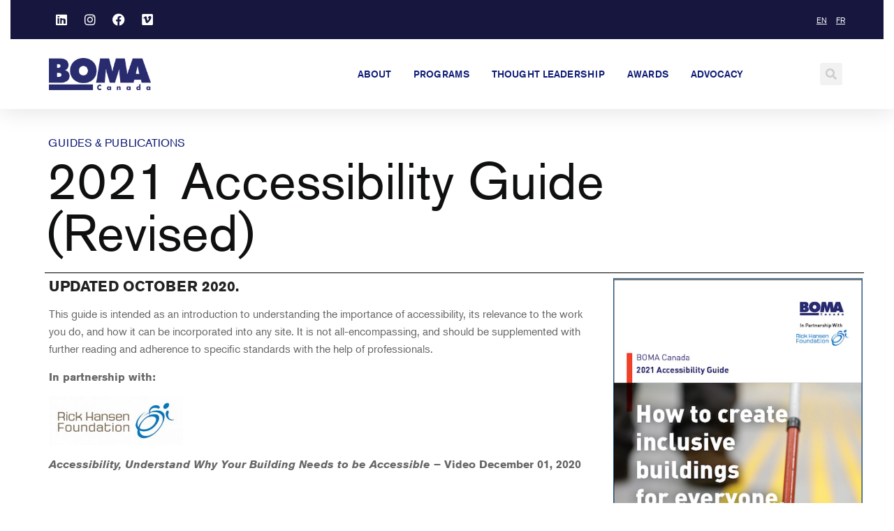

--- FILE ---
content_type: text/html; charset=UTF-8
request_url: https://bomacanada.ca/2021-accessibility-guide/
body_size: 20483
content:
<!DOCTYPE html>
<html lang="en-US">
<head>
	<meta charset="UTF-8">
	<meta name="viewport" content="width=device-width, initial-scale=1.0, viewport-fit=cover" />		<title>2021 Accessibility Guide &#8211; BOMA Canada &#8211; English</title>
<meta name='robots' content='max-image-preview:large' />
	<style>img:is([sizes="auto" i], [sizes^="auto," i]) { contain-intrinsic-size: 3000px 1500px }</style>
	<link rel='dns-prefetch' href='//fonts.googleapis.com' />
<link rel="alternate" type="application/rss+xml" title="BOMA Canada - English &raquo; Feed" href="https://bomacanada.ca/feed/" />
<link rel="alternate" type="application/rss+xml" title="BOMA Canada - English &raquo; Comments Feed" href="https://bomacanada.ca/comments/feed/" />
<script type="text/javascript">
/* <![CDATA[ */
window._wpemojiSettings = {"baseUrl":"https:\/\/s.w.org\/images\/core\/emoji\/15.0.3\/72x72\/","ext":".png","svgUrl":"https:\/\/s.w.org\/images\/core\/emoji\/15.0.3\/svg\/","svgExt":".svg","source":{"concatemoji":"https:\/\/bomacanada.ca\/wp-includes\/js\/wp-emoji-release.min.js?ver=6.7.1"}};
/*! This file is auto-generated */
!function(i,n){var o,s,e;function c(e){try{var t={supportTests:e,timestamp:(new Date).valueOf()};sessionStorage.setItem(o,JSON.stringify(t))}catch(e){}}function p(e,t,n){e.clearRect(0,0,e.canvas.width,e.canvas.height),e.fillText(t,0,0);var t=new Uint32Array(e.getImageData(0,0,e.canvas.width,e.canvas.height).data),r=(e.clearRect(0,0,e.canvas.width,e.canvas.height),e.fillText(n,0,0),new Uint32Array(e.getImageData(0,0,e.canvas.width,e.canvas.height).data));return t.every(function(e,t){return e===r[t]})}function u(e,t,n){switch(t){case"flag":return n(e,"\ud83c\udff3\ufe0f\u200d\u26a7\ufe0f","\ud83c\udff3\ufe0f\u200b\u26a7\ufe0f")?!1:!n(e,"\ud83c\uddfa\ud83c\uddf3","\ud83c\uddfa\u200b\ud83c\uddf3")&&!n(e,"\ud83c\udff4\udb40\udc67\udb40\udc62\udb40\udc65\udb40\udc6e\udb40\udc67\udb40\udc7f","\ud83c\udff4\u200b\udb40\udc67\u200b\udb40\udc62\u200b\udb40\udc65\u200b\udb40\udc6e\u200b\udb40\udc67\u200b\udb40\udc7f");case"emoji":return!n(e,"\ud83d\udc26\u200d\u2b1b","\ud83d\udc26\u200b\u2b1b")}return!1}function f(e,t,n){var r="undefined"!=typeof WorkerGlobalScope&&self instanceof WorkerGlobalScope?new OffscreenCanvas(300,150):i.createElement("canvas"),a=r.getContext("2d",{willReadFrequently:!0}),o=(a.textBaseline="top",a.font="600 32px Arial",{});return e.forEach(function(e){o[e]=t(a,e,n)}),o}function t(e){var t=i.createElement("script");t.src=e,t.defer=!0,i.head.appendChild(t)}"undefined"!=typeof Promise&&(o="wpEmojiSettingsSupports",s=["flag","emoji"],n.supports={everything:!0,everythingExceptFlag:!0},e=new Promise(function(e){i.addEventListener("DOMContentLoaded",e,{once:!0})}),new Promise(function(t){var n=function(){try{var e=JSON.parse(sessionStorage.getItem(o));if("object"==typeof e&&"number"==typeof e.timestamp&&(new Date).valueOf()<e.timestamp+604800&&"object"==typeof e.supportTests)return e.supportTests}catch(e){}return null}();if(!n){if("undefined"!=typeof Worker&&"undefined"!=typeof OffscreenCanvas&&"undefined"!=typeof URL&&URL.createObjectURL&&"undefined"!=typeof Blob)try{var e="postMessage("+f.toString()+"("+[JSON.stringify(s),u.toString(),p.toString()].join(",")+"));",r=new Blob([e],{type:"text/javascript"}),a=new Worker(URL.createObjectURL(r),{name:"wpTestEmojiSupports"});return void(a.onmessage=function(e){c(n=e.data),a.terminate(),t(n)})}catch(e){}c(n=f(s,u,p))}t(n)}).then(function(e){for(var t in e)n.supports[t]=e[t],n.supports.everything=n.supports.everything&&n.supports[t],"flag"!==t&&(n.supports.everythingExceptFlag=n.supports.everythingExceptFlag&&n.supports[t]);n.supports.everythingExceptFlag=n.supports.everythingExceptFlag&&!n.supports.flag,n.DOMReady=!1,n.readyCallback=function(){n.DOMReady=!0}}).then(function(){return e}).then(function(){var e;n.supports.everything||(n.readyCallback(),(e=n.source||{}).concatemoji?t(e.concatemoji):e.wpemoji&&e.twemoji&&(t(e.twemoji),t(e.wpemoji)))}))}((window,document),window._wpemojiSettings);
/* ]]> */
</script>
<link rel='stylesheet' id='formidable-css' href='https://bomacanada.ca/wp-content/plugins/formidable/css/formidableforms.css?ver=123601' type='text/css' media='all' />
<link rel='stylesheet' id='pa-frontend-css' href='https://bomacanada.ca/wp-content/uploads/premium-addons-elementor/pa-frontend-029fef36d.min.css?ver=1768972080' type='text/css' media='all' />
<style id='wp-emoji-styles-inline-css' type='text/css'>

	img.wp-smiley, img.emoji {
		display: inline !important;
		border: none !important;
		box-shadow: none !important;
		height: 1em !important;
		width: 1em !important;
		margin: 0 0.07em !important;
		vertical-align: -0.1em !important;
		background: none !important;
		padding: 0 !important;
	}
</style>
<style id='classic-theme-styles-inline-css' type='text/css'>
/*! This file is auto-generated */
.wp-block-button__link{color:#fff;background-color:#32373c;border-radius:9999px;box-shadow:none;text-decoration:none;padding:calc(.667em + 2px) calc(1.333em + 2px);font-size:1.125em}.wp-block-file__button{background:#32373c;color:#fff;text-decoration:none}
</style>
<style id='global-styles-inline-css' type='text/css'>
:root{--wp--preset--aspect-ratio--square: 1;--wp--preset--aspect-ratio--4-3: 4/3;--wp--preset--aspect-ratio--3-4: 3/4;--wp--preset--aspect-ratio--3-2: 3/2;--wp--preset--aspect-ratio--2-3: 2/3;--wp--preset--aspect-ratio--16-9: 16/9;--wp--preset--aspect-ratio--9-16: 9/16;--wp--preset--color--black: #000000;--wp--preset--color--cyan-bluish-gray: #abb8c3;--wp--preset--color--white: #ffffff;--wp--preset--color--pale-pink: #f78da7;--wp--preset--color--vivid-red: #cf2e2e;--wp--preset--color--luminous-vivid-orange: #ff6900;--wp--preset--color--luminous-vivid-amber: #fcb900;--wp--preset--color--light-green-cyan: #7bdcb5;--wp--preset--color--vivid-green-cyan: #00d084;--wp--preset--color--pale-cyan-blue: #8ed1fc;--wp--preset--color--vivid-cyan-blue: #0693e3;--wp--preset--color--vivid-purple: #9b51e0;--wp--preset--gradient--vivid-cyan-blue-to-vivid-purple: linear-gradient(135deg,rgba(6,147,227,1) 0%,rgb(155,81,224) 100%);--wp--preset--gradient--light-green-cyan-to-vivid-green-cyan: linear-gradient(135deg,rgb(122,220,180) 0%,rgb(0,208,130) 100%);--wp--preset--gradient--luminous-vivid-amber-to-luminous-vivid-orange: linear-gradient(135deg,rgba(252,185,0,1) 0%,rgba(255,105,0,1) 100%);--wp--preset--gradient--luminous-vivid-orange-to-vivid-red: linear-gradient(135deg,rgba(255,105,0,1) 0%,rgb(207,46,46) 100%);--wp--preset--gradient--very-light-gray-to-cyan-bluish-gray: linear-gradient(135deg,rgb(238,238,238) 0%,rgb(169,184,195) 100%);--wp--preset--gradient--cool-to-warm-spectrum: linear-gradient(135deg,rgb(74,234,220) 0%,rgb(151,120,209) 20%,rgb(207,42,186) 40%,rgb(238,44,130) 60%,rgb(251,105,98) 80%,rgb(254,248,76) 100%);--wp--preset--gradient--blush-light-purple: linear-gradient(135deg,rgb(255,206,236) 0%,rgb(152,150,240) 100%);--wp--preset--gradient--blush-bordeaux: linear-gradient(135deg,rgb(254,205,165) 0%,rgb(254,45,45) 50%,rgb(107,0,62) 100%);--wp--preset--gradient--luminous-dusk: linear-gradient(135deg,rgb(255,203,112) 0%,rgb(199,81,192) 50%,rgb(65,88,208) 100%);--wp--preset--gradient--pale-ocean: linear-gradient(135deg,rgb(255,245,203) 0%,rgb(182,227,212) 50%,rgb(51,167,181) 100%);--wp--preset--gradient--electric-grass: linear-gradient(135deg,rgb(202,248,128) 0%,rgb(113,206,126) 100%);--wp--preset--gradient--midnight: linear-gradient(135deg,rgb(2,3,129) 0%,rgb(40,116,252) 100%);--wp--preset--font-size--small: 13px;--wp--preset--font-size--medium: 20px;--wp--preset--font-size--large: 36px;--wp--preset--font-size--x-large: 42px;--wp--preset--spacing--20: 0.44rem;--wp--preset--spacing--30: 0.67rem;--wp--preset--spacing--40: 1rem;--wp--preset--spacing--50: 1.5rem;--wp--preset--spacing--60: 2.25rem;--wp--preset--spacing--70: 3.38rem;--wp--preset--spacing--80: 5.06rem;--wp--preset--shadow--natural: 6px 6px 9px rgba(0, 0, 0, 0.2);--wp--preset--shadow--deep: 12px 12px 50px rgba(0, 0, 0, 0.4);--wp--preset--shadow--sharp: 6px 6px 0px rgba(0, 0, 0, 0.2);--wp--preset--shadow--outlined: 6px 6px 0px -3px rgba(255, 255, 255, 1), 6px 6px rgba(0, 0, 0, 1);--wp--preset--shadow--crisp: 6px 6px 0px rgba(0, 0, 0, 1);}:where(.is-layout-flex){gap: 0.5em;}:where(.is-layout-grid){gap: 0.5em;}body .is-layout-flex{display: flex;}.is-layout-flex{flex-wrap: wrap;align-items: center;}.is-layout-flex > :is(*, div){margin: 0;}body .is-layout-grid{display: grid;}.is-layout-grid > :is(*, div){margin: 0;}:where(.wp-block-columns.is-layout-flex){gap: 2em;}:where(.wp-block-columns.is-layout-grid){gap: 2em;}:where(.wp-block-post-template.is-layout-flex){gap: 1.25em;}:where(.wp-block-post-template.is-layout-grid){gap: 1.25em;}.has-black-color{color: var(--wp--preset--color--black) !important;}.has-cyan-bluish-gray-color{color: var(--wp--preset--color--cyan-bluish-gray) !important;}.has-white-color{color: var(--wp--preset--color--white) !important;}.has-pale-pink-color{color: var(--wp--preset--color--pale-pink) !important;}.has-vivid-red-color{color: var(--wp--preset--color--vivid-red) !important;}.has-luminous-vivid-orange-color{color: var(--wp--preset--color--luminous-vivid-orange) !important;}.has-luminous-vivid-amber-color{color: var(--wp--preset--color--luminous-vivid-amber) !important;}.has-light-green-cyan-color{color: var(--wp--preset--color--light-green-cyan) !important;}.has-vivid-green-cyan-color{color: var(--wp--preset--color--vivid-green-cyan) !important;}.has-pale-cyan-blue-color{color: var(--wp--preset--color--pale-cyan-blue) !important;}.has-vivid-cyan-blue-color{color: var(--wp--preset--color--vivid-cyan-blue) !important;}.has-vivid-purple-color{color: var(--wp--preset--color--vivid-purple) !important;}.has-black-background-color{background-color: var(--wp--preset--color--black) !important;}.has-cyan-bluish-gray-background-color{background-color: var(--wp--preset--color--cyan-bluish-gray) !important;}.has-white-background-color{background-color: var(--wp--preset--color--white) !important;}.has-pale-pink-background-color{background-color: var(--wp--preset--color--pale-pink) !important;}.has-vivid-red-background-color{background-color: var(--wp--preset--color--vivid-red) !important;}.has-luminous-vivid-orange-background-color{background-color: var(--wp--preset--color--luminous-vivid-orange) !important;}.has-luminous-vivid-amber-background-color{background-color: var(--wp--preset--color--luminous-vivid-amber) !important;}.has-light-green-cyan-background-color{background-color: var(--wp--preset--color--light-green-cyan) !important;}.has-vivid-green-cyan-background-color{background-color: var(--wp--preset--color--vivid-green-cyan) !important;}.has-pale-cyan-blue-background-color{background-color: var(--wp--preset--color--pale-cyan-blue) !important;}.has-vivid-cyan-blue-background-color{background-color: var(--wp--preset--color--vivid-cyan-blue) !important;}.has-vivid-purple-background-color{background-color: var(--wp--preset--color--vivid-purple) !important;}.has-black-border-color{border-color: var(--wp--preset--color--black) !important;}.has-cyan-bluish-gray-border-color{border-color: var(--wp--preset--color--cyan-bluish-gray) !important;}.has-white-border-color{border-color: var(--wp--preset--color--white) !important;}.has-pale-pink-border-color{border-color: var(--wp--preset--color--pale-pink) !important;}.has-vivid-red-border-color{border-color: var(--wp--preset--color--vivid-red) !important;}.has-luminous-vivid-orange-border-color{border-color: var(--wp--preset--color--luminous-vivid-orange) !important;}.has-luminous-vivid-amber-border-color{border-color: var(--wp--preset--color--luminous-vivid-amber) !important;}.has-light-green-cyan-border-color{border-color: var(--wp--preset--color--light-green-cyan) !important;}.has-vivid-green-cyan-border-color{border-color: var(--wp--preset--color--vivid-green-cyan) !important;}.has-pale-cyan-blue-border-color{border-color: var(--wp--preset--color--pale-cyan-blue) !important;}.has-vivid-cyan-blue-border-color{border-color: var(--wp--preset--color--vivid-cyan-blue) !important;}.has-vivid-purple-border-color{border-color: var(--wp--preset--color--vivid-purple) !important;}.has-vivid-cyan-blue-to-vivid-purple-gradient-background{background: var(--wp--preset--gradient--vivid-cyan-blue-to-vivid-purple) !important;}.has-light-green-cyan-to-vivid-green-cyan-gradient-background{background: var(--wp--preset--gradient--light-green-cyan-to-vivid-green-cyan) !important;}.has-luminous-vivid-amber-to-luminous-vivid-orange-gradient-background{background: var(--wp--preset--gradient--luminous-vivid-amber-to-luminous-vivid-orange) !important;}.has-luminous-vivid-orange-to-vivid-red-gradient-background{background: var(--wp--preset--gradient--luminous-vivid-orange-to-vivid-red) !important;}.has-very-light-gray-to-cyan-bluish-gray-gradient-background{background: var(--wp--preset--gradient--very-light-gray-to-cyan-bluish-gray) !important;}.has-cool-to-warm-spectrum-gradient-background{background: var(--wp--preset--gradient--cool-to-warm-spectrum) !important;}.has-blush-light-purple-gradient-background{background: var(--wp--preset--gradient--blush-light-purple) !important;}.has-blush-bordeaux-gradient-background{background: var(--wp--preset--gradient--blush-bordeaux) !important;}.has-luminous-dusk-gradient-background{background: var(--wp--preset--gradient--luminous-dusk) !important;}.has-pale-ocean-gradient-background{background: var(--wp--preset--gradient--pale-ocean) !important;}.has-electric-grass-gradient-background{background: var(--wp--preset--gradient--electric-grass) !important;}.has-midnight-gradient-background{background: var(--wp--preset--gradient--midnight) !important;}.has-small-font-size{font-size: var(--wp--preset--font-size--small) !important;}.has-medium-font-size{font-size: var(--wp--preset--font-size--medium) !important;}.has-large-font-size{font-size: var(--wp--preset--font-size--large) !important;}.has-x-large-font-size{font-size: var(--wp--preset--font-size--x-large) !important;}
:where(.wp-block-post-template.is-layout-flex){gap: 1.25em;}:where(.wp-block-post-template.is-layout-grid){gap: 1.25em;}
:where(.wp-block-columns.is-layout-flex){gap: 2em;}:where(.wp-block-columns.is-layout-grid){gap: 2em;}
:root :where(.wp-block-pullquote){font-size: 1.5em;line-height: 1.6;}
</style>
<link rel='stylesheet' id='contact-form-7-css' href='https://bomacanada.ca/wp-content/plugins/contact-form-7/includes/css/styles.css?ver=6.0.1' type='text/css' media='all' />
<link rel='stylesheet' id='custom-font-css' href='https://bomacanada.ca/wp-content/plugins/webify-addons/assets/css/custom-font.css?ver=1.0.0' type='text/css' media='all' />
<link rel='stylesheet' id='webify-fonts-css' href='https://fonts.googleapis.com/css?family=Roboto%3A300%2C400%2C500%2C700&#038;subset=latin%2Clatin-ext&#038;ver=1.0.0' type='text/css' media='all' />
<link rel='stylesheet' id='bootstrap-css' href='https://bomacanada.ca/wp-content/themes/webify/assets/css/bootstrap.min.css?ver=1.0.0' type='text/css' media='all' />
<link rel='stylesheet' id='icons-mind-css' href='https://bomacanada.ca/wp-content/themes/webify/assets/css/iconsmind.css?ver=1.0.0' type='text/css' media='all' />
<link rel='stylesheet' id='webify-font-awesome-css' href='https://bomacanada.ca/wp-content/themes/webify/assets/css/fontawesome/css/all.min.css?ver=1.0.0' type='text/css' media='all' />
<link rel='stylesheet' id='webify-font-awesome-v4-css' href='https://bomacanada.ca/wp-content/themes/webify/assets/css/fontawesome/css/v4-shims.min.css?ver=1.0.0' type='text/css' media='all' />
<link rel='stylesheet' id='webify-unit-testing-css' href='https://bomacanada.ca/wp-content/themes/webify/assets/css/unit-testing.css?ver=1.0.0' type='text/css' media='all' />
<link rel='stylesheet' id='webify-woocommerce-css' href='https://bomacanada.ca/wp-content/themes/webify/assets/css/woocommerce.css?ver=1.0.0' type='text/css' media='all' />
<link rel='stylesheet' id='header-css' href='https://bomacanada.ca/wp-content/themes/webify/assets/css/header.css?ver=1.0.0' type='text/css' media='all' />
<link rel='stylesheet' id='ytv-css' href='https://bomacanada.ca/wp-content/themes/webify/assets/css/ytv.css?ver=1.0.0' type='text/css' media='all' />
<link rel='stylesheet' id='material-icon-css' href='https://fonts.googleapis.com/icon?family=Material+Icons%7CMaterial+Icons+Outlined&#038;ver=1.0.0' type='text/css' media='all' />
<link rel='stylesheet' id='webify-style-css' href='https://bomacanada.ca/wp-content/themes/webify/assets/css/style.css?ver=1.0.0' type='text/css' media='all' />
<style id='webify-style-inline-css' type='text/css'>
.tb-error-page {background-image:url(https://bomacanada.ca/wp-content/themes/webify/assets/img/error-bg.jpg);}.tb-page-header {background-image:url(https://bomacanada.ca/wp-content/themes/webify/assets/img/page-header-bg.png);}
</style>
<link rel='stylesheet' id='elementor-frontend-css' href='https://bomacanada.ca/wp-content/plugins/elementor/assets/css/frontend.min.css?ver=3.25.9' type='text/css' media='all' />
<link rel='stylesheet' id='widget-social-icons-css' href='https://bomacanada.ca/wp-content/plugins/elementor/assets/css/widget-social-icons.min.css?ver=3.25.9' type='text/css' media='all' />
<link rel='stylesheet' id='e-apple-webkit-css' href='https://bomacanada.ca/wp-content/plugins/elementor/assets/css/conditionals/apple-webkit.min.css?ver=3.25.9' type='text/css' media='all' />
<link rel='stylesheet' id='widget-text-editor-css' href='https://bomacanada.ca/wp-content/plugins/elementor/assets/css/widget-text-editor.min.css?ver=3.25.9' type='text/css' media='all' />
<link rel='stylesheet' id='widget-nav-menu-css' href='https://bomacanada.ca/wp-content/plugins/elementor-pro/assets/css/widget-nav-menu.min.css?ver=3.25.4' type='text/css' media='all' />
<link rel='stylesheet' id='widget-image-css' href='https://bomacanada.ca/wp-content/plugins/elementor/assets/css/widget-image.min.css?ver=3.25.9' type='text/css' media='all' />
<link rel='stylesheet' id='widget-search-form-css' href='https://bomacanada.ca/wp-content/plugins/elementor-pro/assets/css/widget-search-form.min.css?ver=3.25.4' type='text/css' media='all' />
<link rel='stylesheet' id='elementor-icons-shared-0-css' href='https://bomacanada.ca/wp-content/plugins/elementor/assets/lib/font-awesome/css/fontawesome.min.css?ver=5.15.3' type='text/css' media='all' />
<link rel='stylesheet' id='elementor-icons-fa-solid-css' href='https://bomacanada.ca/wp-content/plugins/elementor/assets/lib/font-awesome/css/solid.min.css?ver=5.15.3' type='text/css' media='all' />
<link rel='stylesheet' id='font-awesome-5-all-css' href='https://bomacanada.ca/wp-content/plugins/elementor/assets/lib/font-awesome/css/all.min.css?ver=4.10.66' type='text/css' media='all' />
<link rel='stylesheet' id='widget-divider-css' href='https://bomacanada.ca/wp-content/plugins/elementor/assets/css/widget-divider.min.css?ver=3.25.9' type='text/css' media='all' />
<link rel='stylesheet' id='widget-toggle-css' href='https://bomacanada.ca/wp-content/plugins/elementor/assets/css/widget-toggle.min.css?ver=3.25.9' type='text/css' media='all' />
<link rel='stylesheet' id='widget-heading-css' href='https://bomacanada.ca/wp-content/plugins/elementor/assets/css/widget-heading.min.css?ver=3.25.9' type='text/css' media='all' />
<link rel='stylesheet' id='widget-spacer-css' href='https://bomacanada.ca/wp-content/plugins/elementor/assets/css/widget-spacer.min.css?ver=3.25.9' type='text/css' media='all' />
<link rel='stylesheet' id='elementor-icons-css' href='https://bomacanada.ca/wp-content/plugins/elementor/assets/lib/eicons/css/elementor-icons.min.css?ver=5.32.0' type='text/css' media='all' />
<link rel='stylesheet' id='swiper-css' href='https://bomacanada.ca/wp-content/plugins/elementor/assets/lib/swiper/v8/css/swiper.min.css?ver=8.4.5' type='text/css' media='all' />
<link rel='stylesheet' id='e-swiper-css' href='https://bomacanada.ca/wp-content/plugins/elementor/assets/css/conditionals/e-swiper.min.css?ver=3.25.9' type='text/css' media='all' />
<link rel='stylesheet' id='elementor-post-10-css' href='https://bomacanada.ca/wp-content/uploads/elementor/css/post-10.css?ver=1733206301' type='text/css' media='all' />
<link rel='stylesheet' id='e-popup-style-css' href='https://bomacanada.ca/wp-content/plugins/elementor-pro/assets/css/conditionals/popup.min.css?ver=3.25.4' type='text/css' media='all' />
<link rel='stylesheet' id='pa-prettyphoto-css' href='https://bomacanada.ca/wp-content/plugins/premium-addons-for-elementor/assets/frontend/min-css/prettyphoto.min.css?ver=4.10.66' type='text/css' media='all' />
<link rel='stylesheet' id='elementor-post-2476-css' href='https://bomacanada.ca/wp-content/uploads/elementor/css/post-2476.css?ver=1733236726' type='text/css' media='all' />
<link rel='stylesheet' id='elementor-post-1069-css' href='https://bomacanada.ca/wp-content/uploads/elementor/css/post-1069.css?ver=1738262042' type='text/css' media='all' />
<link rel='stylesheet' id='elementor-post-1128-css' href='https://bomacanada.ca/wp-content/uploads/elementor/css/post-1128.css?ver=1750336852' type='text/css' media='all' />
<link rel='stylesheet' id='google-fonts-1-css' href='https://fonts.googleapis.com/css?family=Montserrat%3A100%2C100italic%2C200%2C200italic%2C300%2C300italic%2C400%2C400italic%2C500%2C500italic%2C600%2C600italic%2C700%2C700italic%2C800%2C800italic%2C900%2C900italic&#038;display=swap&#038;ver=6.7.1' type='text/css' media='all' />
<link rel='stylesheet' id='elementor-icons-fa-brands-css' href='https://bomacanada.ca/wp-content/plugins/elementor/assets/lib/font-awesome/css/brands.min.css?ver=5.15.3' type='text/css' media='all' />
<link rel="preconnect" href="https://fonts.gstatic.com/" crossorigin><script type="text/javascript" src="https://bomacanada.ca/wp-includes/js/jquery/jquery.min.js?ver=3.7.1" id="jquery-core-js"></script>
<script type="text/javascript" src="https://bomacanada.ca/wp-includes/js/jquery/jquery-migrate.min.js?ver=3.4.1" id="jquery-migrate-js"></script>
<script type="text/javascript" src="https://bomacanada.ca/wp-content/plugins/premium-addons-for-elementor/assets/frontend/min-js/headroom.min.js?ver=4.10.66" id="pa-headroom-js"></script>
<link rel="https://api.w.org/" href="https://bomacanada.ca/wp-json/" /><link rel="alternate" title="JSON" type="application/json" href="https://bomacanada.ca/wp-json/wp/v2/posts/2476" /><link rel="EditURI" type="application/rsd+xml" title="RSD" href="https://bomacanada.ca/xmlrpc.php?rsd" />
<meta name="generator" content="WordPress 6.7.1" />
<link rel="canonical" href="https://bomacanada.ca/2021-accessibility-guide/" />
<link rel='shortlink' href='https://bomacanada.ca/?p=2476' />
<link rel="alternate" title="oEmbed (JSON)" type="application/json+oembed" href="https://bomacanada.ca/wp-json/oembed/1.0/embed?url=https%3A%2F%2Fbomacanada.ca%2F2021-accessibility-guide%2F" />
<link rel="alternate" title="oEmbed (XML)" type="text/xml+oembed" href="https://bomacanada.ca/wp-json/oembed/1.0/embed?url=https%3A%2F%2Fbomacanada.ca%2F2021-accessibility-guide%2F&#038;format=xml" />
<!-- start Simple Custom CSS and JS -->
<style type="text/css">
:root{
	--border-color:#eaeaea;
	--grey: #666;
	--blue:#1f5c94;
	--white:#FFFFFF;
}
@media screen and (max-width:767px){
	.toggle-video .elementor-tab-content iframe{
		    height: auto;
	}
		.contact-form form{
			padding: 20px;
		}
}
.job-list-sec {
    margin-top: 10px;
}

.loc-boma a, .break-link a{
    word-break: break-word;
}
.elementor-lightbox .swiper .elementor-swiper-button-prev, .elementor-lightbox .swiper .elementor-swiper-button-next {
    height: auto;
}
.elementor-lightbox .elementor-video-container .elementor-video-portrait iframe{
	background:transparent !important;
}
.contact-form span.label{
    display: none;
}
.contact-form .wpcf7-response-output{
    margin-left: 0px !important;
}
.contact-form p label{
	display:flex !important;
}
.contact-form p, .contact-form p label, .contact-form p input, .contact-form p textarea, .contact-form p .wpcf7-form-control-wrap{
	width:100%;
}
.contact-form p input{	
    height: 43px;
}
.contact-form p textarea{	
    height: 140px;
}
.contact-form p input[type="submit"]{
	background-color:var(--blue);
    color: var(--white);
	border: 1px solid var(--blue);
    font-family: "Akzidenz-grotesk", Sans-serif;
    font-size: 18px;
    font-weight: 600;
    text-transform: uppercase;
    width: auto;
    padding: 0px 48.5px;
    height: 45px;
    border-radius: 6px;
    cursor: pointer;
}
.contact-form p input, .contact-form p textarea{
    border: 1px solid var(--border-color);
    padding: 8px 15px;
    border-radius: 4px;
    color: var(--grey);
    display: block;
    font-weight: 300;
}
.contact-form form{
    padding-top: 20px;
}</style>
<!-- end Simple Custom CSS and JS -->
<script>document.documentElement.className += " js";</script>
<meta name="generator" content="Elementor 3.25.9; features: additional_custom_breakpoints, e_optimized_control_loading; settings: css_print_method-external, google_font-enabled, font_display-swap">
<style type="text/css">.recentcomments a{display:inline !important;padding:0 !important;margin:0 !important;}</style>			<style>
				.e-con.e-parent:nth-of-type(n+4):not(.e-lazyloaded):not(.e-no-lazyload),
				.e-con.e-parent:nth-of-type(n+4):not(.e-lazyloaded):not(.e-no-lazyload) * {
					background-image: none !important;
				}
				@media screen and (max-height: 1024px) {
					.e-con.e-parent:nth-of-type(n+3):not(.e-lazyloaded):not(.e-no-lazyload),
					.e-con.e-parent:nth-of-type(n+3):not(.e-lazyloaded):not(.e-no-lazyload) * {
						background-image: none !important;
					}
				}
				@media screen and (max-height: 640px) {
					.e-con.e-parent:nth-of-type(n+2):not(.e-lazyloaded):not(.e-no-lazyload),
					.e-con.e-parent:nth-of-type(n+2):not(.e-lazyloaded):not(.e-no-lazyload) * {
						background-image: none !important;
					}
				}
			</style>
			<style type="text/css">.tb-header-border1{border-color:#ffffff}</style>		<style type="text/css" id="wp-custom-css">
			@media screen and (max-width:767px){
	.elementor-lightbox .elementor-video-container .elementor-video-portrait iframe {
    width: calc(100% - 40px) !important;
	}
}

#epkb-sidebar-container-v2 .epkb-sidebar__cat__top-cat__body-container {
	padding-left: 20px !important;
}

#eckb-article-page-container-v2 #eckb-article-widget-sidebar-container.eckb-article-widget-sidebar--default-styles .eckb-article-widget-sidebar-body__widget {
	margin-bottom: 10px; !important;
	padding-left: 10px; !important;
}

#epkb-sidebar-container-v2 .epkb-sidebar__cat-container li .active .article_active_bold span {
font-weight: 600!important;
}
.tb-dropdown {display: none; !important}

.search .tb-post-label.tb-style1 {
  display: none;
}

.elementor-lightbox .elementor-video-container .elementor-video-portrait iframe{
	width: 75%;
  --video-aspect-ratio: 16 / 9;
}		</style>
		</head>
<body class="post-template post-template-elementor_header_footer single single-post postid-2476 single-format-standard wp-embed-responsive elementor-default elementor-template-full-width elementor-kit-10 elementor-page elementor-page-2476">
		<div data-elementor-type="header" data-elementor-id="1069" class="elementor elementor-1069 elementor-location-header" data-elementor-post-type="elementor_library">
					<section class="elementor-section elementor-top-section elementor-element elementor-element-aad2521 elementor-section-full_width elementor-section-height-min-height elementor-hidden-desktop elementor-section-height-default elementor-section-items-middle" data-id="aad2521" data-element_type="section" data-settings="{&quot;background_background&quot;:&quot;classic&quot;,&quot;sticky&quot;:&quot;top&quot;,&quot;sticky_on&quot;:[&quot;tablet&quot;],&quot;sticky_offset&quot;:0,&quot;sticky_effects_offset&quot;:0,&quot;sticky_anchor_link_offset&quot;:0}">
						<div class="elementor-container elementor-column-gap-narrow">
					<div class="elementor-column elementor-col-50 elementor-top-column elementor-element elementor-element-bcda0b8" data-id="bcda0b8" data-element_type="column">
			<div class="elementor-widget-wrap elementor-element-populated">
						<div class="elementor-element elementor-element-c1f5762 elementor-shape-square e-grid-align-right elementor-widget__width-auto e-grid-align-mobile-left e-grid-align-tablet-left elementor-grid-0 elementor-widget elementor-widget-social-icons" data-id="c1f5762" data-element_type="widget" data-widget_type="social-icons.default">
				<div class="elementor-widget-container">
					<div class="elementor-social-icons-wrapper elementor-grid">
							<span class="elementor-grid-item">
					<a class="elementor-icon elementor-social-icon elementor-social-icon-facebook elementor-repeater-item-802f4dd" href="https://www.facebook.com/BOMACanada/" target="_blank">
						<span class="elementor-screen-only">Facebook</span>
						<i class="fab fa-facebook"></i>					</a>
				</span>
							<span class="elementor-grid-item">
					<a class="elementor-icon elementor-social-icon elementor-social-icon-twitter elementor-repeater-item-6816ce6" href="https://twitter.com/BOMA_CAN" target="_blank">
						<span class="elementor-screen-only">Twitter</span>
						<i class="fab fa-twitter"></i>					</a>
				</span>
							<span class="elementor-grid-item">
					<a class="elementor-icon elementor-social-icon elementor-social-icon-linkedin elementor-repeater-item-5250cde" href="https://www.linkedin.com/company/boma-canada/" target="_blank">
						<span class="elementor-screen-only">Linkedin</span>
						<i class="fab fa-linkedin"></i>					</a>
				</span>
							<span class="elementor-grid-item">
					<a class="elementor-icon elementor-social-icon elementor-social-icon-vimeo elementor-repeater-item-3580f36" href="https://vimeo.com/user56668961" target="_blank">
						<span class="elementor-screen-only">Vimeo</span>
						<i class="fab fa-vimeo"></i>					</a>
				</span>
					</div>
				</div>
				</div>
					</div>
		</div>
				<div class="elementor-column elementor-col-50 elementor-top-column elementor-element elementor-element-6394458" data-id="6394458" data-element_type="column">
			<div class="elementor-widget-wrap elementor-element-populated">
						<div class="elementor-element elementor-element-e2bd198 elementor-widget__width-auto elementor-widget elementor-widget-text-editor" data-id="e2bd198" data-element_type="widget" data-widget_type="text-editor.default">
				<div class="elementor-widget-container">
							<a href="/"><span style="text-decoration: underline; color: #f9f9f9;">EN</span></a>   <a href="https://fr.bomacanada.ca"><span style="text-decoration: underline; color: #f9f9f9;">FR</span></a>						</div>
				</div>
					</div>
		</div>
					</div>
		</section>
				<section class="elementor-section elementor-top-section elementor-element elementor-element-f25aa3a elementor-section-full_width elementor-section-stretched elementor-hidden-desktop elementor-section-height-min-height elementor-section-height-default elementor-section-items-middle" data-id="f25aa3a" data-element_type="section" data-settings="{&quot;stretch_section&quot;:&quot;section-stretched&quot;,&quot;background_background&quot;:&quot;classic&quot;,&quot;sticky&quot;:&quot;top&quot;,&quot;sticky_on&quot;:[&quot;tablet&quot;],&quot;sticky_offset&quot;:0,&quot;sticky_effects_offset&quot;:0,&quot;sticky_anchor_link_offset&quot;:0}">
						<div class="elementor-container elementor-column-gap-narrow">
					<div class="elementor-column elementor-col-33 elementor-top-column elementor-element elementor-element-e3e4135" data-id="e3e4135" data-element_type="column">
			<div class="elementor-widget-wrap elementor-element-populated">
						<div class="elementor-element elementor-element-9201117 elementor-nav-menu__align-start elementor-nav-menu--stretch elementor-nav-menu--dropdown-tablet elementor-nav-menu__text-align-aside elementor-nav-menu--toggle elementor-nav-menu--burger elementor-widget elementor-widget-nav-menu" data-id="9201117" data-element_type="widget" data-settings="{&quot;full_width&quot;:&quot;stretch&quot;,&quot;layout&quot;:&quot;horizontal&quot;,&quot;submenu_icon&quot;:{&quot;value&quot;:&quot;&lt;i class=\&quot;fas fa-caret-down\&quot;&gt;&lt;\/i&gt;&quot;,&quot;library&quot;:&quot;fa-solid&quot;},&quot;toggle&quot;:&quot;burger&quot;}" data-widget_type="nav-menu.default">
				<div class="elementor-widget-container">
						<nav aria-label="Menu" class="elementor-nav-menu--main elementor-nav-menu__container elementor-nav-menu--layout-horizontal e--pointer-underline e--animation-fade">
				<ul id="menu-1-9201117" class="elementor-nav-menu"><li class="menu-item menu-item-type-custom menu-item-object-custom menu-item-has-children menu-item-1083"><a href="#" class="elementor-item elementor-item-anchor">About</a>
<ul class="sub-menu elementor-nav-menu--dropdown">
	<li class="menu-item menu-item-type-post_type menu-item-object-page menu-item-2327"><a href="https://bomacanada.ca/about-boma-canada/" class="elementor-sub-item">Overview</a></li>
	<li class="menu-item menu-item-type-custom menu-item-object-custom menu-item-1084"><a href="/board-of-directors" class="elementor-sub-item">Board Of Directors</a></li>
	<li class="menu-item menu-item-type-post_type menu-item-object-page menu-item-2156"><a href="https://bomacanada.ca/boma-team/" class="elementor-sub-item">Team</a></li>
	<li class="menu-item menu-item-type-post_type menu-item-object-page menu-item-2157"><a href="https://bomacanada.ca/national-advisory-council/" class="elementor-sub-item">National Advisory Council</a></li>
	<li class="menu-item menu-item-type-custom menu-item-object-custom menu-item-1086"><a href="/find-your-local-boma" class="elementor-sub-item">Find Your Local BOMA</a></li>
	<li class="menu-item menu-item-type-custom menu-item-object-custom menu-item-1087"><a href="/boma-international" class="elementor-sub-item">BOMA International</a></li>
	<li class="menu-item menu-item-type-custom menu-item-object-custom menu-item-1088"><a href="/national-partnerships" class="elementor-sub-item">National Partnerships</a></li>
	<li class="menu-item menu-item-type-custom menu-item-object-custom menu-item-1089"><a href="/careers" class="elementor-sub-item">Careers</a></li>
</ul>
</li>
<li class="menu-item menu-item-type-custom menu-item-object-custom menu-item-has-children menu-item-1090"><a href="#" class="elementor-item elementor-item-anchor">Programs</a>
<ul class="sub-menu elementor-nav-menu--dropdown">
	<li class="menu-item menu-item-type-custom menu-item-object-custom menu-item-1091"><a href="https://www.bomabest.org" class="elementor-sub-item">BOMA Best</a></li>
	<li class="menu-item menu-item-type-custom menu-item-object-custom menu-item-1092"><a href="/boma-plus" class="elementor-sub-item">BOMA Plus</a></li>
	<li class="menu-item menu-item-type-custom menu-item-object-custom menu-item-1093"><a href="https://www.bomex.ca" class="elementor-sub-item">BOMEX</a></li>
	<li class="menu-item menu-item-type-custom menu-item-object-custom menu-item-4657"><a href="/enspire" class="elementor-sub-item">Enspire</a></li>
	<li class="menu-item menu-item-type-custom menu-item-object-custom menu-item-1095"><a href="/boma-gives-back" class="elementor-sub-item">BOMA Gives Back</a></li>
	<li class="menu-item menu-item-type-custom menu-item-object-custom menu-item-1096"><a href="/100000-trees" class="elementor-sub-item">100,000 Tress</a></li>
</ul>
</li>
<li class="menu-item menu-item-type-custom menu-item-object-custom menu-item-has-children menu-item-1097"><a href="#" class="elementor-item elementor-item-anchor">Thought Leadership</a>
<ul class="sub-menu elementor-nav-menu--dropdown">
	<li class="menu-item menu-item-type-custom menu-item-object-custom menu-item-1106"><a href="/news" class="elementor-sub-item">News</a></li>
	<li class="menu-item menu-item-type-custom menu-item-object-custom menu-item-1098"><a href="/guides-and-publications" class="elementor-sub-item">Guides &#038; Publications</a></li>
	<li class="menu-item menu-item-type-custom menu-item-object-custom menu-item-1099"><a href="/webinars" class="elementor-sub-item">Webinars</a></li>
	<li class="menu-item menu-item-type-custom menu-item-object-custom menu-item-1103"><a href="/emerging-leaders" class="elementor-sub-item">Emerging Leaders</a></li>
	<li class="menu-item menu-item-type-custom menu-item-object-custom menu-item-1102"><a href="/climate-resilience" class="elementor-sub-item">Climate Reslience</a></li>
	<li class="menu-item menu-item-type-custom menu-item-object-custom menu-item-1101"><a href="/diversity-equity-and-inclusion" class="elementor-sub-item">Diversity, Equity &#038; Inclusion</a></li>
	<li class="menu-item menu-item-type-custom menu-item-object-custom menu-item-1100"><a href="/committees" class="elementor-sub-item">Committees</a></li>
	<li class="menu-item menu-item-type-custom menu-item-object-custom menu-item-1105"><a href="/videos" class="elementor-sub-item">Videos</a></li>
	<li class="menu-item menu-item-type-custom menu-item-object-custom menu-item-1104"><a href="/education" class="elementor-sub-item">Education</a></li>
	<li class="menu-item menu-item-type-post_type menu-item-object-page menu-item-5843"><a href="https://bomacanada.ca/ai4cre/" class="elementor-sub-item">AI4CRE</a></li>
</ul>
</li>
<li class="menu-item menu-item-type-custom menu-item-object-custom menu-item-has-children menu-item-1094"><a href="#" class="elementor-item elementor-item-anchor">Awards</a>
<ul class="sub-menu elementor-nav-menu--dropdown">
	<li class="menu-item menu-item-type-custom menu-item-object-custom menu-item-1114"><a href="/awards-overview-and-winners" class="elementor-sub-item">Overview, Winners</a></li>
	<li class="menu-item menu-item-type-custom menu-item-object-custom menu-item-1115"><a href="/awards-key-dates" class="elementor-sub-item">Key Dates</a></li>
	<li class="menu-item menu-item-type-custom menu-item-object-custom menu-item-1116"><a href="/awards-boma-best-awards" class="elementor-sub-item">BOMA Best Awards</a></li>
	<li class="menu-item menu-item-type-custom menu-item-object-custom menu-item-1117"><a href="/awards-boma-360" class="elementor-sub-item">BOMA 360</a></li>
	<li class="menu-item menu-item-type-custom menu-item-object-custom menu-item-1118"><a href="/awards-toby-awards" class="elementor-sub-item">TOBY Awards</a></li>
	<li class="menu-item menu-item-type-custom menu-item-object-custom menu-item-1119"><a href="/awards-pinnacle-awards" class="elementor-sub-item">Pinnacle Awards</a></li>
	<li class="menu-item menu-item-type-custom menu-item-object-custom menu-item-1120"><a href="/awards-chairs-awards" class="elementor-sub-item">Chair&#8217;s Awards</a></li>
	<li class="menu-item menu-item-type-custom menu-item-object-custom menu-item-1121"><a href="/award-accessibility-award" class="elementor-sub-item">Accessibility Award</a></li>
	<li class="menu-item menu-item-type-custom menu-item-object-custom menu-item-1109"><a href="/awards-emerging-leaders-award" class="elementor-sub-item">Emerging Leaders Award</a></li>
	<li class="menu-item menu-item-type-custom menu-item-object-custom menu-item-1110"><a href="/awards-member-of-the-year-award" class="elementor-sub-item">Member of the Year Award</a></li>
	<li class="menu-item menu-item-type-custom menu-item-object-custom menu-item-1111"><a href="/awards-sustainability-champion-award" class="elementor-sub-item">Sustainability Champion Award</a></li>
	<li class="menu-item menu-item-type-custom menu-item-object-custom menu-item-1112"><a href="/awards-history" class="elementor-sub-item">History</a></li>
	<li class="menu-item menu-item-type-custom menu-item-object-custom menu-item-1113"><a href="/awards-photos" class="elementor-sub-item">Photos</a></li>
</ul>
</li>
<li class="menu-item menu-item-type-post_type menu-item-object-page menu-item-2155"><a href="https://bomacanada.ca/advocacy/" class="elementor-item">Advocacy</a></li>
<li class="menu-item menu-item-type-post_type menu-item-object-page menu-item-2154"><a href="https://bomacanada.ca/contact-us/" class="elementor-item">Contact Us</a></li>
<li class="menu-item menu-item-type-custom menu-item-object-custom menu-item-2161"><a href="/subscribe" class="elementor-item">Subscribe to our Newsletter</a></li>
</ul>			</nav>
					<div class="elementor-menu-toggle" role="button" tabindex="0" aria-label="Menu Toggle" aria-expanded="false">
			<i aria-hidden="true" role="presentation" class="elementor-menu-toggle__icon--open eicon-menu-bar"></i><i aria-hidden="true" role="presentation" class="elementor-menu-toggle__icon--close eicon-close"></i>			<span class="elementor-screen-only">Menu</span>
		</div>
					<nav class="elementor-nav-menu--dropdown elementor-nav-menu__container" aria-hidden="true">
				<ul id="menu-2-9201117" class="elementor-nav-menu"><li class="menu-item menu-item-type-custom menu-item-object-custom menu-item-has-children menu-item-1083"><a href="#" class="elementor-item elementor-item-anchor" tabindex="-1">About</a>
<ul class="sub-menu elementor-nav-menu--dropdown">
	<li class="menu-item menu-item-type-post_type menu-item-object-page menu-item-2327"><a href="https://bomacanada.ca/about-boma-canada/" class="elementor-sub-item" tabindex="-1">Overview</a></li>
	<li class="menu-item menu-item-type-custom menu-item-object-custom menu-item-1084"><a href="/board-of-directors" class="elementor-sub-item" tabindex="-1">Board Of Directors</a></li>
	<li class="menu-item menu-item-type-post_type menu-item-object-page menu-item-2156"><a href="https://bomacanada.ca/boma-team/" class="elementor-sub-item" tabindex="-1">Team</a></li>
	<li class="menu-item menu-item-type-post_type menu-item-object-page menu-item-2157"><a href="https://bomacanada.ca/national-advisory-council/" class="elementor-sub-item" tabindex="-1">National Advisory Council</a></li>
	<li class="menu-item menu-item-type-custom menu-item-object-custom menu-item-1086"><a href="/find-your-local-boma" class="elementor-sub-item" tabindex="-1">Find Your Local BOMA</a></li>
	<li class="menu-item menu-item-type-custom menu-item-object-custom menu-item-1087"><a href="/boma-international" class="elementor-sub-item" tabindex="-1">BOMA International</a></li>
	<li class="menu-item menu-item-type-custom menu-item-object-custom menu-item-1088"><a href="/national-partnerships" class="elementor-sub-item" tabindex="-1">National Partnerships</a></li>
	<li class="menu-item menu-item-type-custom menu-item-object-custom menu-item-1089"><a href="/careers" class="elementor-sub-item" tabindex="-1">Careers</a></li>
</ul>
</li>
<li class="menu-item menu-item-type-custom menu-item-object-custom menu-item-has-children menu-item-1090"><a href="#" class="elementor-item elementor-item-anchor" tabindex="-1">Programs</a>
<ul class="sub-menu elementor-nav-menu--dropdown">
	<li class="menu-item menu-item-type-custom menu-item-object-custom menu-item-1091"><a href="https://www.bomabest.org" class="elementor-sub-item" tabindex="-1">BOMA Best</a></li>
	<li class="menu-item menu-item-type-custom menu-item-object-custom menu-item-1092"><a href="/boma-plus" class="elementor-sub-item" tabindex="-1">BOMA Plus</a></li>
	<li class="menu-item menu-item-type-custom menu-item-object-custom menu-item-1093"><a href="https://www.bomex.ca" class="elementor-sub-item" tabindex="-1">BOMEX</a></li>
	<li class="menu-item menu-item-type-custom menu-item-object-custom menu-item-4657"><a href="/enspire" class="elementor-sub-item" tabindex="-1">Enspire</a></li>
	<li class="menu-item menu-item-type-custom menu-item-object-custom menu-item-1095"><a href="/boma-gives-back" class="elementor-sub-item" tabindex="-1">BOMA Gives Back</a></li>
	<li class="menu-item menu-item-type-custom menu-item-object-custom menu-item-1096"><a href="/100000-trees" class="elementor-sub-item" tabindex="-1">100,000 Tress</a></li>
</ul>
</li>
<li class="menu-item menu-item-type-custom menu-item-object-custom menu-item-has-children menu-item-1097"><a href="#" class="elementor-item elementor-item-anchor" tabindex="-1">Thought Leadership</a>
<ul class="sub-menu elementor-nav-menu--dropdown">
	<li class="menu-item menu-item-type-custom menu-item-object-custom menu-item-1106"><a href="/news" class="elementor-sub-item" tabindex="-1">News</a></li>
	<li class="menu-item menu-item-type-custom menu-item-object-custom menu-item-1098"><a href="/guides-and-publications" class="elementor-sub-item" tabindex="-1">Guides &#038; Publications</a></li>
	<li class="menu-item menu-item-type-custom menu-item-object-custom menu-item-1099"><a href="/webinars" class="elementor-sub-item" tabindex="-1">Webinars</a></li>
	<li class="menu-item menu-item-type-custom menu-item-object-custom menu-item-1103"><a href="/emerging-leaders" class="elementor-sub-item" tabindex="-1">Emerging Leaders</a></li>
	<li class="menu-item menu-item-type-custom menu-item-object-custom menu-item-1102"><a href="/climate-resilience" class="elementor-sub-item" tabindex="-1">Climate Reslience</a></li>
	<li class="menu-item menu-item-type-custom menu-item-object-custom menu-item-1101"><a href="/diversity-equity-and-inclusion" class="elementor-sub-item" tabindex="-1">Diversity, Equity &#038; Inclusion</a></li>
	<li class="menu-item menu-item-type-custom menu-item-object-custom menu-item-1100"><a href="/committees" class="elementor-sub-item" tabindex="-1">Committees</a></li>
	<li class="menu-item menu-item-type-custom menu-item-object-custom menu-item-1105"><a href="/videos" class="elementor-sub-item" tabindex="-1">Videos</a></li>
	<li class="menu-item menu-item-type-custom menu-item-object-custom menu-item-1104"><a href="/education" class="elementor-sub-item" tabindex="-1">Education</a></li>
	<li class="menu-item menu-item-type-post_type menu-item-object-page menu-item-5843"><a href="https://bomacanada.ca/ai4cre/" class="elementor-sub-item" tabindex="-1">AI4CRE</a></li>
</ul>
</li>
<li class="menu-item menu-item-type-custom menu-item-object-custom menu-item-has-children menu-item-1094"><a href="#" class="elementor-item elementor-item-anchor" tabindex="-1">Awards</a>
<ul class="sub-menu elementor-nav-menu--dropdown">
	<li class="menu-item menu-item-type-custom menu-item-object-custom menu-item-1114"><a href="/awards-overview-and-winners" class="elementor-sub-item" tabindex="-1">Overview, Winners</a></li>
	<li class="menu-item menu-item-type-custom menu-item-object-custom menu-item-1115"><a href="/awards-key-dates" class="elementor-sub-item" tabindex="-1">Key Dates</a></li>
	<li class="menu-item menu-item-type-custom menu-item-object-custom menu-item-1116"><a href="/awards-boma-best-awards" class="elementor-sub-item" tabindex="-1">BOMA Best Awards</a></li>
	<li class="menu-item menu-item-type-custom menu-item-object-custom menu-item-1117"><a href="/awards-boma-360" class="elementor-sub-item" tabindex="-1">BOMA 360</a></li>
	<li class="menu-item menu-item-type-custom menu-item-object-custom menu-item-1118"><a href="/awards-toby-awards" class="elementor-sub-item" tabindex="-1">TOBY Awards</a></li>
	<li class="menu-item menu-item-type-custom menu-item-object-custom menu-item-1119"><a href="/awards-pinnacle-awards" class="elementor-sub-item" tabindex="-1">Pinnacle Awards</a></li>
	<li class="menu-item menu-item-type-custom menu-item-object-custom menu-item-1120"><a href="/awards-chairs-awards" class="elementor-sub-item" tabindex="-1">Chair&#8217;s Awards</a></li>
	<li class="menu-item menu-item-type-custom menu-item-object-custom menu-item-1121"><a href="/award-accessibility-award" class="elementor-sub-item" tabindex="-1">Accessibility Award</a></li>
	<li class="menu-item menu-item-type-custom menu-item-object-custom menu-item-1109"><a href="/awards-emerging-leaders-award" class="elementor-sub-item" tabindex="-1">Emerging Leaders Award</a></li>
	<li class="menu-item menu-item-type-custom menu-item-object-custom menu-item-1110"><a href="/awards-member-of-the-year-award" class="elementor-sub-item" tabindex="-1">Member of the Year Award</a></li>
	<li class="menu-item menu-item-type-custom menu-item-object-custom menu-item-1111"><a href="/awards-sustainability-champion-award" class="elementor-sub-item" tabindex="-1">Sustainability Champion Award</a></li>
	<li class="menu-item menu-item-type-custom menu-item-object-custom menu-item-1112"><a href="/awards-history" class="elementor-sub-item" tabindex="-1">History</a></li>
	<li class="menu-item menu-item-type-custom menu-item-object-custom menu-item-1113"><a href="/awards-photos" class="elementor-sub-item" tabindex="-1">Photos</a></li>
</ul>
</li>
<li class="menu-item menu-item-type-post_type menu-item-object-page menu-item-2155"><a href="https://bomacanada.ca/advocacy/" class="elementor-item" tabindex="-1">Advocacy</a></li>
<li class="menu-item menu-item-type-post_type menu-item-object-page menu-item-2154"><a href="https://bomacanada.ca/contact-us/" class="elementor-item" tabindex="-1">Contact Us</a></li>
<li class="menu-item menu-item-type-custom menu-item-object-custom menu-item-2161"><a href="/subscribe" class="elementor-item" tabindex="-1">Subscribe to our Newsletter</a></li>
</ul>			</nav>
				</div>
				</div>
					</div>
		</div>
				<div class="elementor-column elementor-col-33 elementor-top-column elementor-element elementor-element-1a61f33" data-id="1a61f33" data-element_type="column">
			<div class="elementor-widget-wrap elementor-element-populated">
						<div class="elementor-element elementor-element-c7ab11b elementor-widget elementor-widget-image" data-id="c7ab11b" data-element_type="widget" data-widget_type="image.default">
				<div class="elementor-widget-container">
														<a href="/">
							<img width="225" height="70" src="https://bomacanada.ca/wp-content/uploads/2023/03/BOMA-Canada-Logo-blue.png" class="attachment-large size-large wp-image-1502" alt="" />								</a>
													</div>
				</div>
					</div>
		</div>
				<div class="elementor-column elementor-col-33 elementor-top-column elementor-element elementor-element-51369f0" data-id="51369f0" data-element_type="column">
			<div class="elementor-widget-wrap elementor-element-populated">
						<div class="elementor-element elementor-element-c52e2b3 elementor-search-form--skin-full_screen elementor-widget elementor-widget-search-form" data-id="c52e2b3" data-element_type="widget" data-settings="{&quot;skin&quot;:&quot;full_screen&quot;}" data-widget_type="search-form.default">
				<div class="elementor-widget-container">
					<search role="search">
			<form class="elementor-search-form" action="https://bomacanada.ca" method="get">
												<div class="elementor-search-form__toggle" tabindex="0" role="button">
					<i aria-hidden="true" class="fas fa-search"></i>					<span class="elementor-screen-only">Search</span>
				</div>
								<div class="elementor-search-form__container">
					<label class="elementor-screen-only" for="elementor-search-form-c52e2b3">Search</label>

					
					<input id="elementor-search-form-c52e2b3" placeholder="" class="elementor-search-form__input" type="search" name="s" value="">
					
					
										<div class="dialog-lightbox-close-button dialog-close-button" role="button" tabindex="0">
						<i aria-hidden="true" class="eicon-close"></i>						<span class="elementor-screen-only">Close this search box.</span>
					</div>
									</div>
			</form>
		</search>
				</div>
				</div>
					</div>
		</div>
					</div>
		</section>
				<section class="elementor-section elementor-top-section elementor-element elementor-element-26cfd7d elementor-section-full_width animated-fast elementor-hidden-tablet elementor-hidden-mobile elementor-section-height-default elementor-section-height-default" data-id="26cfd7d" data-element_type="section" id="header_pop" data-settings="{&quot;sticky&quot;:&quot;top&quot;,&quot;animation&quot;:&quot;none&quot;,&quot;sticky_on&quot;:[&quot;desktop&quot;,&quot;tablet&quot;,&quot;mobile&quot;],&quot;sticky_offset&quot;:0,&quot;sticky_effects_offset&quot;:0,&quot;sticky_anchor_link_offset&quot;:0}">
						<div class="elementor-container elementor-column-gap-default">
					<div class="elementor-column elementor-col-100 elementor-top-column elementor-element elementor-element-229f7b06" data-id="229f7b06" data-element_type="column">
			<div class="elementor-widget-wrap elementor-element-populated">
						<div class="elementor-element elementor-element-30c3b4e elementor-widget elementor-widget-html" data-id="30c3b4e" data-element_type="widget" data-widget_type="html.default">
				<div class="elementor-widget-container">
			<!-- Google tag (gtag.js) -->
<script async src="https://www.googletagmanager.com/gtag/js?id=G-QRZHS3SJW2"></script>
<script>
  window.dataLayer = window.dataLayer || [];
  function gtag(){dataLayer.push(arguments);}
  gtag('js', new Date());

  gtag('config', 'G-QRZHS3SJW2');
</script>		</div>
				</div>
				<section class="elementor-section elementor-inner-section elementor-element elementor-element-66439dc elementor-reverse-mobile elementor-section-boxed elementor-section-height-default elementor-section-height-default" data-id="66439dc" data-element_type="section" data-settings="{&quot;background_background&quot;:&quot;classic&quot;}">
						<div class="elementor-container elementor-column-gap-default">
					<div class="elementor-column elementor-col-33 elementor-inner-column elementor-element elementor-element-17ee5b82 elementor-hidden-phone" data-id="17ee5b82" data-element_type="column">
			<div class="elementor-widget-wrap elementor-element-populated">
						<div class="elementor-element elementor-element-cc2b0bc elementor-widget__width-auto elementor-hidden-desktop elementor-hidden-tablet elementor-hidden-mobile elementor-widget elementor-widget-text-editor" data-id="cc2b0bc" data-element_type="widget" data-widget_type="text-editor.default">
				<div class="elementor-widget-container">
							<a href="#"><span style="text-decoration: underline;">BOMA Canada</span></a>						</div>
				</div>
				<div class="elementor-element elementor-element-d1cfbe2 elementor-widget__width-auto elementor-hidden-desktop elementor-hidden-tablet elementor-hidden-mobile elementor-widget elementor-widget-text-editor" data-id="d1cfbe2" data-element_type="widget" data-widget_type="text-editor.default">
				<div class="elementor-widget-container">
							<a href="#"><span style="text-decoration: underline;">BOMA Field Guide</span></a>						</div>
				</div>
				<div class="elementor-element elementor-element-f597946 elementor-widget__width-auto elementor-hidden-desktop elementor-hidden-tablet elementor-hidden-mobile elementor-widget elementor-widget-text-editor" data-id="f597946" data-element_type="widget" data-widget_type="text-editor.default">
				<div class="elementor-widget-container">
							<a href="#"><span style="text-decoration: underline;">BOMA Best</span></a>						</div>
				</div>
				<div class="elementor-element elementor-element-7f63cb3 elementor-shape-square e-grid-align-right elementor-widget__width-auto elementor-grid-0 elementor-widget elementor-widget-social-icons" data-id="7f63cb3" data-element_type="widget" data-widget_type="social-icons.default">
				<div class="elementor-widget-container">
					<div class="elementor-social-icons-wrapper elementor-grid">
							<span class="elementor-grid-item">
					<a class="elementor-icon elementor-social-icon elementor-social-icon-linkedin elementor-repeater-item-5250cde" href="https://www.linkedin.com/company/boma-canada/" target="_blank">
						<span class="elementor-screen-only">Linkedin</span>
						<i class="fab fa-linkedin"></i>					</a>
				</span>
							<span class="elementor-grid-item">
					<a class="elementor-icon elementor-social-icon elementor-social-icon-instagram elementor-repeater-item-6816ce6" href="https://www.instagram.com/bomacanada/" target="_blank">
						<span class="elementor-screen-only">Instagram</span>
						<i class="fab fa-instagram"></i>					</a>
				</span>
							<span class="elementor-grid-item">
					<a class="elementor-icon elementor-social-icon elementor-social-icon-facebook elementor-repeater-item-802f4dd" href="https://www.facebook.com/BOMACanada/" target="_blank">
						<span class="elementor-screen-only">Facebook</span>
						<i class="fab fa-facebook"></i>					</a>
				</span>
							<span class="elementor-grid-item">
					<a class="elementor-icon elementor-social-icon elementor-social-icon-vimeo elementor-repeater-item-5abc342" href="https://vimeo.com/user56668961" target="_blank">
						<span class="elementor-screen-only">Vimeo</span>
						<i class="fab fa-vimeo"></i>					</a>
				</span>
					</div>
				</div>
				</div>
					</div>
		</div>
				<div class="elementor-column elementor-col-33 elementor-inner-column elementor-element elementor-element-2c1fc9c8 elementor-hidden-mobile" data-id="2c1fc9c8" data-element_type="column">
			<div class="elementor-widget-wrap">
							</div>
		</div>
				<div class="elementor-column elementor-col-33 elementor-inner-column elementor-element elementor-element-78a19a42" data-id="78a19a42" data-element_type="column">
			<div class="elementor-widget-wrap elementor-element-populated">
						<div class="elementor-element elementor-element-6497e83 elementor-widget__width-auto elementor-widget elementor-widget-text-editor" data-id="6497e83" data-element_type="widget" data-widget_type="text-editor.default">
				<div class="elementor-widget-container">
							<a href="/"><span style="text-decoration: underline; color: #f9f9f9;">EN</span></a>						</div>
				</div>
				<div class="elementor-element elementor-element-ebaf655 elementor-widget__width-auto elementor-widget elementor-widget-text-editor" data-id="ebaf655" data-element_type="widget" data-widget_type="text-editor.default">
				<div class="elementor-widget-container">
							<a href="https://fr.bomacanada.ca"><span style="text-decoration: underline; color: #ffffff;">FR</span></a> 						</div>
				</div>
					</div>
		</div>
					</div>
		</section>
				<section class="elementor-section elementor-inner-section elementor-element elementor-element-667d3ad6 elementor-section-boxed elementor-section-height-default elementor-section-height-default" data-id="667d3ad6" data-element_type="section" data-settings="{&quot;background_background&quot;:&quot;classic&quot;}">
						<div class="elementor-container elementor-column-gap-default">
					<div class="elementor-column elementor-col-33 elementor-inner-column elementor-element elementor-element-599e8e81" data-id="599e8e81" data-element_type="column">
			<div class="elementor-widget-wrap elementor-element-populated">
						<div class="elementor-element elementor-element-38a21840 elementor-widget elementor-widget-image" data-id="38a21840" data-element_type="widget" data-widget_type="image.default">
				<div class="elementor-widget-container">
														<a href="/">
							<img width="225" height="70" src="https://bomacanada.ca/wp-content/uploads/2023/03/BOMA-Canada-Logo-blue.png" class="attachment-large size-large wp-image-1502" alt="" />								</a>
													</div>
				</div>
					</div>
		</div>
				<div class="elementor-column elementor-col-33 elementor-inner-column elementor-element elementor-element-203e410f" data-id="203e410f" data-element_type="column">
			<div class="elementor-widget-wrap elementor-element-populated">
						<div class="elementor-element elementor-element-4aebd806 premium-nav-hor premium-nav-none premium-ham-dropdown elementor-widget elementor-widget-premium-nav-menu" data-id="4aebd806" data-element_type="widget" data-settings="{&quot;submenu_icon&quot;:{&quot;value&quot;:&quot;&quot;,&quot;library&quot;:&quot;&quot;}}" data-widget_type="premium-nav-menu.default">
				<div class="elementor-widget-container">
						<div data-settings="{&quot;breakpoint&quot;:1024,&quot;mobileLayout&quot;:&quot;dropdown&quot;,&quot;mainLayout&quot;:&quot;hor&quot;,&quot;stretchDropdown&quot;:false,&quot;hoverEffect&quot;:&quot;&quot;,&quot;submenuEvent&quot;:&quot;hover&quot;,&quot;submenuTrigger&quot;:null,&quot;closeAfterClick&quot;:false}" class="premium-nav-widget-container premium-nav-pointer-none" style="visibility:hidden; opacity:0;">
				<div class="premium-ver-inner-container">
					<div class="premium-hamburger-toggle premium-mobile-menu-icon" role="button" aria-label="Toggle Menu">
						<span class="premium-toggle-text">
							<i aria-hidden="true" class="fas fa-bars"></i>Menu						</span>
						<span class="premium-toggle-close">
							<i aria-hidden="true" class="fas fa-times"></i>Close						</span>
					</div>
											<div class="premium-nav-menu-container">
							<ul class="premium-nav-menu premium-main-nav-menu">
								
			
			
			
			
			
			
			
			
			<li class="premium-item-anchor menu-item premium-nav-menu-item elementor-repeater elementor-repeater-item-8d027a0 menu-item-has-children premium-mega-nav-item" data-full-width="true"><a href="#" class='premium-menu-link premium-menu-link-parent'>About</a><div class="premium-mega-content-container premium-mega-content-centered"><style>.elementor-1762 .elementor-element.elementor-element-6ad95b94 > .elementor-container > .elementor-column > .elementor-widget-wrap{align-content:center;align-items:center;}.elementor-1762 .elementor-element.elementor-element-6ad95b94:not(.elementor-motion-effects-element-type-background), .elementor-1762 .elementor-element.elementor-element-6ad95b94 > .elementor-motion-effects-container > .elementor-motion-effects-layer{background-color:var( --e-global-color-df10b3b );}.elementor-1762 .elementor-element.elementor-element-6ad95b94 > .elementor-container{max-width:1200px;}.elementor-1762 .elementor-element.elementor-element-6ad95b94 > .elementor-background-overlay{mix-blend-mode:luminosity;transition:background 0.3s, border-radius 0.3s, opacity 0.3s;}.elementor-1762 .elementor-element.elementor-element-6ad95b94{transition:background 0.3s, border 0.3s, border-radius 0.3s, box-shadow 0.3s;padding:30px 30px 30px 0px;}.elementor-bc-flex-widget .elementor-1762 .elementor-element.elementor-element-560a3186.elementor-column .elementor-widget-wrap{align-items:flex-start;}.elementor-1762 .elementor-element.elementor-element-560a3186.elementor-column.elementor-element[data-element_type="column"] > .elementor-widget-wrap.elementor-element-populated{align-content:flex-start;align-items:flex-start;}.elementor-1762 .elementor-element.elementor-element-ac3aeb9 .premium-bullet-list-content{overflow:hidden;}.elementor-1762 .elementor-element.elementor-element-ac3aeb9  .premium-bullet-list-box {flex-direction:column;}.elementor-1762 .elementor-element.elementor-element-ac3aeb9 .premium-bullet-list-content, .elementor-1762 .elementor-element.elementor-element-ac3aeb9 .premium-bullet-list-box{justify-content:flex-start;}.elementor-1762 .elementor-element.elementor-element-ac3aeb9 .premium-bullet-list-divider, .elementor-1762 .elementor-element.elementor-element-ac3aeb9 .premium-bullet-list-wrapper-top{align-self:flex-start;}.elementor-1762 .elementor-element.elementor-element-ac3aeb9{--pa-bullet-align:flex-start;}.elementor-1762 .elementor-element.elementor-element-ac3aeb9 .premium-bullet-list-text{display:flex;flex-direction:row;order:5;}.elementor-1762 .elementor-element.elementor-element-ac3aeb9 > .elementor-widget-container{margin:-7px 0px -5px -4px;}.elementor-1762 .elementor-element.elementor-element-ac3aeb9 .premium-bullet-list-wrapper{align-self:center;}.elementor-1762 .elementor-element.elementor-element-ac3aeb9 .premium-bullet-list-badge{order:8;}.elementor-1762 .elementor-element.elementor-element-ac3aeb9 .premium-bullet-list-content:hover {background-color:var( --e-global-color-26573c0 );}.elementor-1762 .elementor-element.elementor-element-ac3aeb9 .premium-bullet-list-content {border-radius:0px 0px 0px 0px;margin:0px 0px 0px 0px;padding:10px 16px 10px 16px;} .elementor-1762 .elementor-element.elementor-element-ac3aeb9  .premium-bullet-list-icon-text p{font-family:"Lorin", Sans-serif;} .elementor-1762 .elementor-element.elementor-element-ac3aeb9 .premium-bullet-list-text span {font-family:"Akzidenz-grotesk", Sans-serif;font-size:13px;font-weight:600;text-transform:uppercase;line-height:1.2em;} .elementor-1762 .elementor-element.elementor-element-ac3aeb9  .premium-bullet-list-text span{color:var( --e-global-color-b8d3abe );} .elementor-1762 .elementor-element.elementor-element-ac3aeb9 .premium-bullet-list-blur:hover .premium-bullet-list-text span{text-shadow:var( --e-global-color-b8d3abe );}.elementor-1762 .elementor-element.elementor-element-ac3aeb9 .premium-bullet-list-content:hover .premium-bullet-list-text span{color:var( --e-global-color-4127111 );}.elementor-1762 .elementor-element.elementor-element-ac3aeb9 .premium-bullet-list-blur .premium-bullet-list-content:hover .premium-bullet-list-text span{text-shadow:var( --e-global-color-4127111 );color:var( --e-global-color-4127111 );} .elementor-1762 .elementor-element.elementor-element-ac3aeb9  .premium-bullet-list-badge span{font-family:"Bebas Neue", Sans-serif;font-size:15px;font-weight:100;text-transform:uppercase;line-height:1em;letter-spacing:0.5px;}.elementor-1762 .elementor-element.elementor-element-ac3aeb9 .premium-bullet-list-badge span{color:#fff;background-color:#9A6EB0;}.elementor-1762 .elementor-element.elementor-element-ac3aeb9 .premium-bullet-list-badge span {border-radius:0px 0px 0px 0px;padding:5px 5px 2px 5px;}.elementor-1762 .elementor-element.elementor-element-ac3aeb9 .premium-bullet-list-badge {margin:4px 0px 0px 5px;}.elementor-bc-flex-widget .elementor-1762 .elementor-element.elementor-element-545a2fee.elementor-column .elementor-widget-wrap{align-items:flex-start;}.elementor-1762 .elementor-element.elementor-element-545a2fee.elementor-column.elementor-element[data-element_type="column"] > .elementor-widget-wrap.elementor-element-populated{align-content:flex-start;align-items:flex-start;}.elementor-1762 .elementor-element.elementor-element-f8b9cd8 > .elementor-widget-container{padding:0px 0px 0px 0px;}.elementor-1762 .elementor-element.elementor-element-f8b9cd8 .premium-video-box-container > div{aspect-ratio:16 / 9;}.elementor-1762 .elementor-element.elementor-element-f8b9cd8 .premium-video-box-mask-filter{filter:drop-shadow(0px 0px 10px rgba(0,0,0,0.5));}.elementor-1762 .elementor-element.elementor-element-f8b9cd8 .premium-video-box-play-icon-container{left:50%;top:50%;border-radius:100px;}.elementor-1762 .elementor-element.elementor-element-f8b9cd8 .premium-video-box-play-icon{color:#FFFFFF6B;font-size:30px;}.elementor-1762 .elementor-element.elementor-element-f8b9cd8 .premium-video-box-play-icon-container:hover .premium-video-box-play-icon{color:#05050561;}.elementor-1762 .elementor-element.elementor-element-f8b9cd8 .premium-video-box-play-icon {padding:20px 20px 20px 20px;}.elementor-1762 .elementor-element.elementor-element-f8b9cd8.pa-aspect-ratio-169 .premium-video-box-container.premium-video-box-sticky-apply .premium-video-box-inner-wrap,
                    .elementor-1762 .elementor-element.elementor-element-f8b9cd8.pa-aspect-ratio-169 .premium-video-box-sticky-apply .premium-video-box-image-container{width:320px;height:calc( 320px * 0.5625 );}.elementor-1762 .elementor-element.elementor-element-f8b9cd8.pa-aspect-ratio-43 .premium-video-box-container.premium-video-box-sticky-apply .premium-video-box-inner-wrap,
                    .elementor-1762 .elementor-element.elementor-element-f8b9cd8.pa-aspect-ratio-43 .premium-video-box-sticky-apply .premium-video-box-image-container{width:320px;height:calc( 320px * 0.75 );}.elementor-1762 .elementor-element.elementor-element-f8b9cd8.pa-aspect-ratio-32 .premium-video-box-container.premium-video-box-sticky-apply .premium-video-box-inner-wrap,
                    .elementor-1762 .elementor-element.elementor-element-f8b9cd8.pa-aspect-ratio-32 .premium-video-box-sticky-apply .premium-video-box-image-container{width:320px;height:calc( 320px * 0.6666666666666667 );}.elementor-1762 .elementor-element.elementor-element-f8b9cd8.pa-aspect-ratio-916 .premium-video-box-container.premium-video-box-sticky-apply .premium-video-box-inner-wrap,
                    .elementor-1762 .elementor-element.elementor-element-f8b9cd8.pa-aspect-ratio-916 .premium-video-box-sticky-apply .premium-video-box-image-container{width:320px;height:calc( 320px * 0.1778 );}.elementor-1762 .elementor-element.elementor-element-f8b9cd8.pa-aspect-ratio-11 .premium-video-box-container.premium-video-box-sticky-apply .premium-video-box-inner-wrap,
                    .elementor-1762 .elementor-element.elementor-element-f8b9cd8.pa-aspect-ratio-11 .premium-video-box-sticky-apply .premium-video-box-image-container{width:320px;height:calc( 320px * 1 );}.elementor-1762 .elementor-element.elementor-element-f8b9cd8.pa-aspect-ratio-219 .premium-video-box-container.premium-video-box-sticky-apply .premium-video-box-inner-wrap,
                    .elementor-1762 .elementor-element.elementor-element-f8b9cd8.pa-aspect-ratio-219 .premium-video-box-sticky-apply .premium-video-box-image-container{width:320px;height:calc( 320px * 0.4285 );}.elementor-1762 .elementor-element.elementor-element-f8b9cd8 .premium-video-box-sticky-apply .premium-video-box-play-icon {padding:40px 40px 40px 40px;}.elementor-1762 .elementor-element.elementor-element-f8b9cd8 .premium-video-box-sticky-close{background:#FFF;}.elementor-1762 .elementor-element.elementor-element-f8b9cd8 .premium-video-box-sticky-close i{font-size:15px;}.elementor-1762 .elementor-element.elementor-element-1256d10 > .elementor-widget-container{padding:10px 0px 0px 0px;}.elementor-1762 .elementor-element.elementor-element-1256d10 .elementor-heading-title{color:var( --e-global-color-b8d3abe );font-family:"Akzidenz-grotesk", Sans-serif;font-size:13px;font-weight:600;text-transform:uppercase;}.elementor-bc-flex-widget .elementor-1762 .elementor-element.elementor-element-a5f641d.elementor-column .elementor-widget-wrap{align-items:flex-start;}.elementor-1762 .elementor-element.elementor-element-a5f641d.elementor-column.elementor-element[data-element_type="column"] > .elementor-widget-wrap.elementor-element-populated{align-content:flex-start;align-items:flex-start;}.elementor-1762 .elementor-element.elementor-element-aae14c3 > .elementor-widget-container{padding:0px 0px 0px 0px;}.elementor-1762 .elementor-element.elementor-element-aae14c3 .premium-video-box-container > div{aspect-ratio:16 / 9;}.elementor-1762 .elementor-element.elementor-element-aae14c3 .premium-video-box-mask-filter{filter:drop-shadow(0px 0px 10px rgba(0,0,0,0.5));}.elementor-1762 .elementor-element.elementor-element-aae14c3 .premium-video-box-play-icon-container{left:50%;top:50%;border-radius:100px;}.elementor-1762 .elementor-element.elementor-element-aae14c3 .premium-video-box-play-icon{color:#FFFFFF6B;font-size:30px;}.elementor-1762 .elementor-element.elementor-element-aae14c3 .premium-video-box-play-icon-container:hover .premium-video-box-play-icon{color:#05050561;}.elementor-1762 .elementor-element.elementor-element-aae14c3 .premium-video-box-play-icon {padding:20px 20px 20px 20px;}.elementor-1762 .elementor-element.elementor-element-aae14c3.pa-aspect-ratio-169 .premium-video-box-container.premium-video-box-sticky-apply .premium-video-box-inner-wrap,
                    .elementor-1762 .elementor-element.elementor-element-aae14c3.pa-aspect-ratio-169 .premium-video-box-sticky-apply .premium-video-box-image-container{width:320px;height:calc( 320px * 0.5625 );}.elementor-1762 .elementor-element.elementor-element-aae14c3.pa-aspect-ratio-43 .premium-video-box-container.premium-video-box-sticky-apply .premium-video-box-inner-wrap,
                    .elementor-1762 .elementor-element.elementor-element-aae14c3.pa-aspect-ratio-43 .premium-video-box-sticky-apply .premium-video-box-image-container{width:320px;height:calc( 320px * 0.75 );}.elementor-1762 .elementor-element.elementor-element-aae14c3.pa-aspect-ratio-32 .premium-video-box-container.premium-video-box-sticky-apply .premium-video-box-inner-wrap,
                    .elementor-1762 .elementor-element.elementor-element-aae14c3.pa-aspect-ratio-32 .premium-video-box-sticky-apply .premium-video-box-image-container{width:320px;height:calc( 320px * 0.6666666666666667 );}.elementor-1762 .elementor-element.elementor-element-aae14c3.pa-aspect-ratio-916 .premium-video-box-container.premium-video-box-sticky-apply .premium-video-box-inner-wrap,
                    .elementor-1762 .elementor-element.elementor-element-aae14c3.pa-aspect-ratio-916 .premium-video-box-sticky-apply .premium-video-box-image-container{width:320px;height:calc( 320px * 0.1778 );}.elementor-1762 .elementor-element.elementor-element-aae14c3.pa-aspect-ratio-11 .premium-video-box-container.premium-video-box-sticky-apply .premium-video-box-inner-wrap,
                    .elementor-1762 .elementor-element.elementor-element-aae14c3.pa-aspect-ratio-11 .premium-video-box-sticky-apply .premium-video-box-image-container{width:320px;height:calc( 320px * 1 );}.elementor-1762 .elementor-element.elementor-element-aae14c3.pa-aspect-ratio-219 .premium-video-box-container.premium-video-box-sticky-apply .premium-video-box-inner-wrap,
                    .elementor-1762 .elementor-element.elementor-element-aae14c3.pa-aspect-ratio-219 .premium-video-box-sticky-apply .premium-video-box-image-container{width:320px;height:calc( 320px * 0.4285 );}.elementor-1762 .elementor-element.elementor-element-aae14c3 .premium-video-box-sticky-apply .premium-video-box-play-icon {padding:40px 40px 40px 40px;}.elementor-1762 .elementor-element.elementor-element-aae14c3 .premium-video-box-sticky-close{background:#FFF;}.elementor-1762 .elementor-element.elementor-element-aae14c3 .premium-video-box-sticky-close i{font-size:15px;}.elementor-1762 .elementor-element.elementor-element-6ef1083 > .elementor-widget-container{padding:10px 0px 0px 0px;}.elementor-1762 .elementor-element.elementor-element-6ef1083 .elementor-heading-title{color:var( --e-global-color-b8d3abe );font-family:"Akzidenz-grotesk", Sans-serif;font-size:13px;font-weight:600;text-transform:uppercase;}@media(max-width:767px){.elementor-1762 .elementor-element.elementor-element-f8b9cd8.pa-aspect-ratio-169 .premium-video-box-container.premium-video-box-sticky-apply .premium-video-box-inner-wrap,
                    .elementor-1762 .elementor-element.elementor-element-f8b9cd8.pa-aspect-ratio-169 .premium-video-box-sticky-apply .premium-video-box-image-container{width:250px;height:calc( 250px * 0.5625 );}.elementor-1762 .elementor-element.elementor-element-f8b9cd8.pa-aspect-ratio-43 .premium-video-box-container.premium-video-box-sticky-apply .premium-video-box-inner-wrap,
                    .elementor-1762 .elementor-element.elementor-element-f8b9cd8.pa-aspect-ratio-43 .premium-video-box-sticky-apply .premium-video-box-image-container{width:250px;height:calc( 250px * 0.75 );}.elementor-1762 .elementor-element.elementor-element-f8b9cd8.pa-aspect-ratio-32 .premium-video-box-container.premium-video-box-sticky-apply .premium-video-box-inner-wrap,
                    .elementor-1762 .elementor-element.elementor-element-f8b9cd8.pa-aspect-ratio-32 .premium-video-box-sticky-apply .premium-video-box-image-container{width:250px;height:calc( 250px * 0.6666666666666667 );}.elementor-1762 .elementor-element.elementor-element-f8b9cd8.pa-aspect-ratio-916 .premium-video-box-container.premium-video-box-sticky-apply .premium-video-box-inner-wrap,
                    .elementor-1762 .elementor-element.elementor-element-f8b9cd8.pa-aspect-ratio-916 .premium-video-box-sticky-apply .premium-video-box-image-container{width:250px;height:calc( 250px * 0.1778 );}.elementor-1762 .elementor-element.elementor-element-f8b9cd8.pa-aspect-ratio-11 .premium-video-box-container.premium-video-box-sticky-apply .premium-video-box-inner-wrap,
                    .elementor-1762 .elementor-element.elementor-element-f8b9cd8.pa-aspect-ratio-11 .premium-video-box-sticky-apply .premium-video-box-image-container{width:250px;height:calc( 250px * 1 );}.elementor-1762 .elementor-element.elementor-element-f8b9cd8.pa-aspect-ratio-219 .premium-video-box-container.premium-video-box-sticky-apply .premium-video-box-inner-wrap,
                    .elementor-1762 .elementor-element.elementor-element-f8b9cd8.pa-aspect-ratio-219 .premium-video-box-sticky-apply .premium-video-box-image-container{width:250px;height:calc( 250px * 0.4285 );}.elementor-1762 .elementor-element.elementor-element-aae14c3.pa-aspect-ratio-169 .premium-video-box-container.premium-video-box-sticky-apply .premium-video-box-inner-wrap,
                    .elementor-1762 .elementor-element.elementor-element-aae14c3.pa-aspect-ratio-169 .premium-video-box-sticky-apply .premium-video-box-image-container{width:250px;height:calc( 250px * 0.5625 );}.elementor-1762 .elementor-element.elementor-element-aae14c3.pa-aspect-ratio-43 .premium-video-box-container.premium-video-box-sticky-apply .premium-video-box-inner-wrap,
                    .elementor-1762 .elementor-element.elementor-element-aae14c3.pa-aspect-ratio-43 .premium-video-box-sticky-apply .premium-video-box-image-container{width:250px;height:calc( 250px * 0.75 );}.elementor-1762 .elementor-element.elementor-element-aae14c3.pa-aspect-ratio-32 .premium-video-box-container.premium-video-box-sticky-apply .premium-video-box-inner-wrap,
                    .elementor-1762 .elementor-element.elementor-element-aae14c3.pa-aspect-ratio-32 .premium-video-box-sticky-apply .premium-video-box-image-container{width:250px;height:calc( 250px * 0.6666666666666667 );}.elementor-1762 .elementor-element.elementor-element-aae14c3.pa-aspect-ratio-916 .premium-video-box-container.premium-video-box-sticky-apply .premium-video-box-inner-wrap,
                    .elementor-1762 .elementor-element.elementor-element-aae14c3.pa-aspect-ratio-916 .premium-video-box-sticky-apply .premium-video-box-image-container{width:250px;height:calc( 250px * 0.1778 );}.elementor-1762 .elementor-element.elementor-element-aae14c3.pa-aspect-ratio-11 .premium-video-box-container.premium-video-box-sticky-apply .premium-video-box-inner-wrap,
                    .elementor-1762 .elementor-element.elementor-element-aae14c3.pa-aspect-ratio-11 .premium-video-box-sticky-apply .premium-video-box-image-container{width:250px;height:calc( 250px * 1 );}.elementor-1762 .elementor-element.elementor-element-aae14c3.pa-aspect-ratio-219 .premium-video-box-container.premium-video-box-sticky-apply .premium-video-box-inner-wrap,
                    .elementor-1762 .elementor-element.elementor-element-aae14c3.pa-aspect-ratio-219 .premium-video-box-sticky-apply .premium-video-box-image-container{width:250px;height:calc( 250px * 0.4285 );}}/* Start Custom Fonts CSS */@font-face {
	font-family: 'Akzidenz-grotesk';
	font-style: normal;
	font-weight: 600;
	font-display: auto;
	src: url('https://bomacanada.ca/wp-content/uploads/2023/02/AkzidGroStdMed.ttf') format('truetype');
}
@font-face {
	font-family: 'Akzidenz-grotesk';
	font-style: normal;
	font-weight: bold;
	font-display: auto;
	src: url('https://bomacanada.ca/wp-content/uploads/2023/02/AkzidGroStdBol.ttf') format('truetype');
}
@font-face {
	font-family: 'Akzidenz-grotesk';
	font-style: normal;
	font-weight: normal;
	font-display: auto;
	src: url('https://bomacanada.ca/wp-content/uploads/2023/02/AkzidGroStdReg.ttf') format('truetype');
}
@font-face {
	font-family: 'Akzidenz-grotesk';
	font-style: normal;
	font-weight: 900;
	font-display: auto;
	src: url('https://bomacanada.ca/wp-content/uploads/2023/02/AkzidGroStdSup.ttf') format('truetype');
}
@font-face {
	font-family: 'Akzidenz-grotesk';
	font-style: normal;
	font-weight: 300;
	font-display: auto;
	src: url('https://bomacanada.ca/wp-content/uploads/2023/02/AkzidGroStdLig.ttf') format('truetype');
}
@font-face {
	font-family: 'Akzidenz-grotesk';
	font-style: italic;
	font-weight: normal;
	font-display: auto;
	src: url('https://enbomacanada.wpengine.com/wp-content/uploads/2023/02/AkzidGroStdIta.ttf') format('truetype');
}
@font-face {
	font-family: 'Akzidenz-grotesk';
	font-style: italic;
	font-weight: 600;
	font-display: auto;
	src: url('https://bomacanada.ca/wp-content/uploads/2023/02/AkzidGroStdMedIta.ttf') format('truetype');
}
@font-face {
	font-family: 'Akzidenz-grotesk';
	font-style: italic;
	font-weight: bold;
	font-display: auto;
	src: url('https://bomacanada.ca/wp-content/uploads/2023/02/AkzidGroStdBolIta.ttf') format('truetype');
}
@font-face {
	font-family: 'Akzidenz-grotesk';
	font-style: italic;
	font-weight: 900;
	font-display: auto;
	src: url('https://bomacanada.ca/wp-content/uploads/2023/02/AkzidGroStdSupIta.ttf') format('truetype');
}
@font-face {
	font-family: 'Akzidenz-grotesk';
	font-style: italic;
	font-weight: 300;
	font-display: auto;
	src: url('https://bomacanada.ca/wp-content/uploads/2023/02/AkzidGroStdLigIta.ttf') format('truetype');
}
/* End Custom Fonts CSS */</style>		<div data-elementor-type="section" data-elementor-id="1762" class="elementor elementor-1762 elementor-location-header" data-elementor-post-type="elementor_library">
					<section class="elementor-section elementor-top-section elementor-element elementor-element-6ad95b94 elementor-section-content-middle elementor-section-boxed elementor-section-height-default elementor-section-height-default" data-id="6ad95b94" data-element_type="section" data-settings="{&quot;background_background&quot;:&quot;classic&quot;}">
						<div class="elementor-container elementor-column-gap-default">
					<div class="elementor-column elementor-col-25 elementor-top-column elementor-element elementor-element-707ed65b" data-id="707ed65b" data-element_type="column">
			<div class="elementor-widget-wrap">
							</div>
		</div>
				<div class="elementor-column elementor-col-25 elementor-top-column elementor-element elementor-element-560a3186" data-id="560a3186" data-element_type="column">
			<div class="elementor-widget-wrap elementor-element-populated">
						<div class="elementor-element elementor-element-ac3aeb9 premium-type-column elementor-widget elementor-widget-premium-icon-list" data-id="ac3aeb9" data-element_type="widget" data-settings="{&quot;rbadges_repeater&quot;:[]}" data-widget_type="premium-icon-list.default">
				<div class="elementor-widget-container">
						<ul class="premium-bullet-list-box">
		
			<li class="premium-bullet-list-content elementor-repeater-item-391cfea">
				<div class="premium-bullet-list-text">
				
				<span   data-text=" Overview">  Overview </span>
				</div>

				
									<a class="premium-bullet-list-link" aria-label=" Overview" href="https://bomacanada.ca/about-boma-canada/">
						<span> Overview</span>
					</a>
				
			</li>

				
			<li class="premium-bullet-list-content elementor-repeater-item-05ea8ae">
				<div class="premium-bullet-list-text">
				
				<span   data-text=" Board of Directors">  Board of Directors </span>
				</div>

				
									<a class="premium-bullet-list-link" aria-label=" Board of Directors" href="https://bomacanada.ca/board-of-directors/">
						<span> Board of Directors</span>
					</a>
				
			</li>

				
			<li class="premium-bullet-list-content elementor-repeater-item-de339d2">
				<div class="premium-bullet-list-text">
				
				<span   data-text="Team"> Team </span>
				</div>

				
									<a class="premium-bullet-list-link" aria-label="Team" href="https://bomacanada.ca/boma-team/">
						<span>Team</span>
					</a>
				
			</li>

				
			<li class="premium-bullet-list-content elementor-repeater-item-6c4335f">
				<div class="premium-bullet-list-text">
				
				<span   data-text="National Advisory Council"> National Advisory Council </span>
				</div>

				
									<a class="premium-bullet-list-link" aria-label="National Advisory Council" href="https://bomacanada.ca/national-advisory-council/">
						<span>National Advisory Council</span>
					</a>
				
			</li>

				
			<li class="premium-bullet-list-content elementor-repeater-item-0b223ba">
				<div class="premium-bullet-list-text">
				
				<span   data-text="Find Your Local BOMA"> Find Your Local BOMA </span>
				</div>

				
									<a class="premium-bullet-list-link" aria-label="Find Your Local BOMA" href="https://bomacanada.ca/find-your-local-boma/">
						<span>Find Your Local BOMA</span>
					</a>
				
			</li>

				
			<li class="premium-bullet-list-content elementor-repeater-item-bb72b38">
				<div class="premium-bullet-list-text">
				
				<span   data-text="BOMA International"> BOMA International </span>
				</div>

				
									<a class="premium-bullet-list-link" aria-label="BOMA International" href="https://bomacanada.ca/boma-international/">
						<span>BOMA International</span>
					</a>
				
			</li>

				
			<li class="premium-bullet-list-content elementor-repeater-item-7b3f3e0">
				<div class="premium-bullet-list-text">
				
				<span   data-text="National Partnerships"> National Partnerships </span>
				</div>

				
									<a class="premium-bullet-list-link" aria-label="National Partnerships" href="https://bomacanada.ca/national-partnerships/">
						<span>National Partnerships</span>
					</a>
				
			</li>

				
			<li class="premium-bullet-list-content elementor-repeater-item-2cb592a">
				<div class="premium-bullet-list-text">
				
				<span   data-text=" Careers">  Careers </span>
				</div>

				
									<a class="premium-bullet-list-link" aria-label=" Careers" href="https://bomacanada.ca/careers/">
						<span> Careers</span>
					</a>
				
			</li>

						</ul>
				</div>
				</div>
					</div>
		</div>
				<div class="elementor-column elementor-col-25 elementor-top-column elementor-element elementor-element-545a2fee" data-id="545a2fee" data-element_type="column">
			<div class="elementor-widget-wrap elementor-element-populated">
						<div class="elementor-element elementor-element-f8b9cd8 elementor-widget elementor-widget-premium-addon-video-box" data-id="f8b9cd8" data-element_type="widget" data-settings="{&quot;premium_video_box_video_type&quot;:&quot;vimeo&quot;,&quot;video_lightbox_style&quot;:&quot;elementor&quot;}" data-widget_type="premium-addon-video-box.default">
				<div class="elementor-widget-container">
			
		
					<div data-lightbox="{&quot;type&quot;:&quot;elementor&quot;}" id="premium-video-box-container-f8b9cd8" class="premium-video-box-container" data-overlay="false" data-type="vimeo" data-thumbnail="1" data-hover="none">
				<div  >
							
					<div class="premium-video-box-inner-wrap" data-video-animation=" animated-" data-delay-animation="">
						<div data-elementor-open-lightbox="yes" data-elementor-lightbox="{&quot;type&quot;:&quot;video&quot;,&quot;videoType&quot;:&quot;vimeo&quot;,&quot;url&quot;:&quot;https:\/\/player.vimeo.com\/video\/1011873569?rel=0&amp;muted=0&amp;loop=0&amp;controls=1&amp;playsinline=0&amp;color=&amp;autopause=0&amp;#t=&quot;,&quot;modalOptions&quot;:{&quot;id&quot;:&quot;elementor-lightbox-f8b9cd8&quot;,&quot;entranceAnimation&quot;:&quot;&quot;,&quot;entranceAnimation_tablet&quot;:&quot;&quot;,&quot;entranceAnimation_mobile&quot;:&quot;&quot;,&quot;videoAspectRatio&quot;:null}}" class="premium-video-box-video-container">
							
													</div>
							<div style="background-image:url(&#039;https://i.vimeocdn.com/video/1930719829-dafee394788cb634d3d14ad15b007d11b8ce69749e0295516ac6f47fd3f70c74-d_640?region=us&#039;)" class="premium-video-box-image-container none"></div>
																											<div class="premium-video-box-play-icon-container">
								<i class="premium-video-box-play-icon fa fa-play fa-lg"></i>
							</div>
																	</div>

				</div>
			</div>
		
				</div>
				</div>
				<div class="elementor-element elementor-element-1256d10 elementor-widget elementor-widget-heading" data-id="1256d10" data-element_type="widget" data-widget_type="heading.default">
				<div class="elementor-widget-container">
			<h2 class="elementor-heading-title elementor-size-default">VIDEO: ENSPIRE A BOMA INITIATIVE</h2>		</div>
				</div>
					</div>
		</div>
				<div class="elementor-column elementor-col-25 elementor-top-column elementor-element elementor-element-a5f641d" data-id="a5f641d" data-element_type="column">
			<div class="elementor-widget-wrap elementor-element-populated">
						<div class="elementor-element elementor-element-aae14c3 elementor-widget elementor-widget-premium-addon-video-box" data-id="aae14c3" data-element_type="widget" data-settings="{&quot;premium_video_box_video_type&quot;:&quot;vimeo&quot;,&quot;video_lightbox_style&quot;:&quot;elementor&quot;}" data-widget_type="premium-addon-video-box.default">
				<div class="elementor-widget-container">
			
		
					<div data-lightbox="{&quot;type&quot;:&quot;elementor&quot;}" id="premium-video-box-container-aae14c3" class="premium-video-box-container" data-overlay="false" data-type="vimeo" data-thumbnail="1" data-hover="none">
				<div  >
							
					<div class="premium-video-box-inner-wrap" data-video-animation=" animated-" data-delay-animation="">
						<div data-elementor-open-lightbox="yes" data-elementor-lightbox="{&quot;type&quot;:&quot;video&quot;,&quot;videoType&quot;:&quot;vimeo&quot;,&quot;url&quot;:&quot;https:\/\/player.vimeo.com\/video\/818396612?rel=0&amp;muted=0&amp;loop=0&amp;controls=1&amp;playsinline=0&amp;color=&amp;autopause=0&amp;#t=&quot;,&quot;modalOptions&quot;:{&quot;id&quot;:&quot;elementor-lightbox-aae14c3&quot;,&quot;entranceAnimation&quot;:&quot;&quot;,&quot;entranceAnimation_tablet&quot;:&quot;&quot;,&quot;entranceAnimation_mobile&quot;:&quot;&quot;,&quot;videoAspectRatio&quot;:null}}" class="premium-video-box-video-container">
							
													</div>
							<div style="background-image:url(&#039;https://i.vimeocdn.com/video/1690582568-30bd3685c5f4476a394e012a2d59852b64a68a9d438d024c27439c06f6b57758-d_640?region=us&#039;)" class="premium-video-box-image-container none"></div>
																											<div class="premium-video-box-play-icon-container">
								<i class="premium-video-box-play-icon fa fa-play fa-lg"></i>
							</div>
																	</div>

				</div>
			</div>
		
				</div>
				</div>
				<div class="elementor-element elementor-element-6ef1083 elementor-widget elementor-widget-heading" data-id="6ef1083" data-element_type="widget" data-widget_type="heading.default">
				<div class="elementor-widget-container">
			<h2 class="elementor-heading-title elementor-size-default">Video: BOMA BEST SMART</h2>		</div>
				</div>
					</div>
		</div>
					</div>
		</section>
				</div>
		</div></li><li class="premium-item-anchor menu-item premium-nav-menu-item elementor-repeater elementor-repeater-item-c8ffc83 menu-item-has-children premium-mega-nav-item" data-full-width="true"><a href="#" class='premium-menu-link premium-menu-link-parent'>Programs</a><div class="premium-mega-content-container premium-mega-content-centered"><style>.elementor-1767 .elementor-element.elementor-element-6ad95b94 > .elementor-container > .elementor-column > .elementor-widget-wrap{align-content:center;align-items:center;}.elementor-1767 .elementor-element.elementor-element-6ad95b94:not(.elementor-motion-effects-element-type-background), .elementor-1767 .elementor-element.elementor-element-6ad95b94 > .elementor-motion-effects-container > .elementor-motion-effects-layer{background-color:var( --e-global-color-df10b3b );}.elementor-1767 .elementor-element.elementor-element-6ad95b94 > .elementor-container{max-width:1200px;}.elementor-1767 .elementor-element.elementor-element-6ad95b94 > .elementor-background-overlay{mix-blend-mode:luminosity;transition:background 0.3s, border-radius 0.3s, opacity 0.3s;}.elementor-1767 .elementor-element.elementor-element-6ad95b94{transition:background 0.3s, border 0.3s, border-radius 0.3s, box-shadow 0.3s;padding:30px 30px 30px 0px;}.elementor-bc-flex-widget .elementor-1767 .elementor-element.elementor-element-560a3186.elementor-column .elementor-widget-wrap{align-items:flex-start;}.elementor-1767 .elementor-element.elementor-element-560a3186.elementor-column.elementor-element[data-element_type="column"] > .elementor-widget-wrap.elementor-element-populated{align-content:flex-start;align-items:flex-start;}.elementor-1767 .elementor-element.elementor-element-ac3aeb9 .premium-bullet-list-content{overflow:hidden;}.elementor-1767 .elementor-element.elementor-element-ac3aeb9  .premium-bullet-list-box {flex-direction:column;}.elementor-1767 .elementor-element.elementor-element-ac3aeb9 .premium-bullet-list-content, .elementor-1767 .elementor-element.elementor-element-ac3aeb9 .premium-bullet-list-box{justify-content:flex-start;}.elementor-1767 .elementor-element.elementor-element-ac3aeb9 .premium-bullet-list-divider, .elementor-1767 .elementor-element.elementor-element-ac3aeb9 .premium-bullet-list-wrapper-top{align-self:flex-start;}.elementor-1767 .elementor-element.elementor-element-ac3aeb9{--pa-bullet-align:flex-start;}.elementor-1767 .elementor-element.elementor-element-ac3aeb9 .premium-bullet-list-text{display:flex;flex-direction:row;order:5;}.elementor-1767 .elementor-element.elementor-element-ac3aeb9 > .elementor-widget-container{margin:-7px 0px -5px -4px;}.elementor-1767 .elementor-element.elementor-element-ac3aeb9 .premium-bullet-list-wrapper{align-self:center;}.elementor-1767 .elementor-element.elementor-element-ac3aeb9 .premium-bullet-list-badge{order:8;}.elementor-1767 .elementor-element.elementor-element-ac3aeb9 .premium-bullet-list-content:hover {background-color:var( --e-global-color-26573c0 );}.elementor-1767 .elementor-element.elementor-element-ac3aeb9 .premium-bullet-list-content {border-radius:0px 0px 0px 0px;margin:0px 0px 0px 0px;padding:16px 16px 16px 16px;} .elementor-1767 .elementor-element.elementor-element-ac3aeb9  .premium-bullet-list-icon-text p{font-family:"Lorin", Sans-serif;} .elementor-1767 .elementor-element.elementor-element-ac3aeb9 .premium-bullet-list-text span {font-family:"Akzidenz-grotesk", Sans-serif;font-size:13px;font-weight:600;text-transform:uppercase;line-height:1.2em;} .elementor-1767 .elementor-element.elementor-element-ac3aeb9  .premium-bullet-list-text span{color:var( --e-global-color-b8d3abe );} .elementor-1767 .elementor-element.elementor-element-ac3aeb9 .premium-bullet-list-blur:hover .premium-bullet-list-text span{text-shadow:var( --e-global-color-b8d3abe );}.elementor-1767 .elementor-element.elementor-element-ac3aeb9 .premium-bullet-list-content:hover .premium-bullet-list-text span{color:var( --e-global-color-4127111 );}.elementor-1767 .elementor-element.elementor-element-ac3aeb9 .premium-bullet-list-blur .premium-bullet-list-content:hover .premium-bullet-list-text span{text-shadow:var( --e-global-color-4127111 );color:var( --e-global-color-4127111 );} .elementor-1767 .elementor-element.elementor-element-ac3aeb9  .premium-bullet-list-badge span{font-family:"Bebas Neue", Sans-serif;font-size:15px;font-weight:100;text-transform:uppercase;line-height:1em;letter-spacing:0.5px;}.elementor-1767 .elementor-element.elementor-element-ac3aeb9 .premium-bullet-list-badge span{color:#fff;background-color:#9A6EB0;}.elementor-1767 .elementor-element.elementor-element-ac3aeb9 .premium-bullet-list-badge span {border-radius:0px 0px 0px 0px;padding:5px 5px 2px 5px;}.elementor-1767 .elementor-element.elementor-element-ac3aeb9 .premium-bullet-list-badge {margin:4px 0px 0px 5px;}.elementor-bc-flex-widget .elementor-1767 .elementor-element.elementor-element-fd17253.elementor-column .elementor-widget-wrap{align-items:flex-start;}.elementor-1767 .elementor-element.elementor-element-fd17253.elementor-column.elementor-element[data-element_type="column"] > .elementor-widget-wrap.elementor-element-populated{align-content:flex-start;align-items:flex-start;}.elementor-1767 .elementor-element.elementor-element-32e2435 > .elementor-widget-container{padding:0px 0px 0px 0px;}.elementor-1767 .elementor-element.elementor-element-32e2435 .premium-video-box-container > div{aspect-ratio:16 / 9;}.elementor-1767 .elementor-element.elementor-element-32e2435 .premium-video-box-mask-filter{filter:drop-shadow(0px 0px 10px rgba(0,0,0,0.5));}.elementor-1767 .elementor-element.elementor-element-32e2435 .premium-video-box-play-icon-container{left:50%;top:50%;border-radius:100px;}.elementor-1767 .elementor-element.elementor-element-32e2435 .premium-video-box-play-icon{color:#FFFFFF6B;font-size:30px;}.elementor-1767 .elementor-element.elementor-element-32e2435 .premium-video-box-play-icon-container:hover .premium-video-box-play-icon{color:#05050561;}.elementor-1767 .elementor-element.elementor-element-32e2435 .premium-video-box-play-icon {padding:20px 20px 20px 20px;}.elementor-1767 .elementor-element.elementor-element-32e2435.pa-aspect-ratio-169 .premium-video-box-container.premium-video-box-sticky-apply .premium-video-box-inner-wrap,
                    .elementor-1767 .elementor-element.elementor-element-32e2435.pa-aspect-ratio-169 .premium-video-box-sticky-apply .premium-video-box-image-container{width:320px;height:calc( 320px * 0.5625 );}.elementor-1767 .elementor-element.elementor-element-32e2435.pa-aspect-ratio-43 .premium-video-box-container.premium-video-box-sticky-apply .premium-video-box-inner-wrap,
                    .elementor-1767 .elementor-element.elementor-element-32e2435.pa-aspect-ratio-43 .premium-video-box-sticky-apply .premium-video-box-image-container{width:320px;height:calc( 320px * 0.75 );}.elementor-1767 .elementor-element.elementor-element-32e2435.pa-aspect-ratio-32 .premium-video-box-container.premium-video-box-sticky-apply .premium-video-box-inner-wrap,
                    .elementor-1767 .elementor-element.elementor-element-32e2435.pa-aspect-ratio-32 .premium-video-box-sticky-apply .premium-video-box-image-container{width:320px;height:calc( 320px * 0.6666666666666667 );}.elementor-1767 .elementor-element.elementor-element-32e2435.pa-aspect-ratio-916 .premium-video-box-container.premium-video-box-sticky-apply .premium-video-box-inner-wrap,
                    .elementor-1767 .elementor-element.elementor-element-32e2435.pa-aspect-ratio-916 .premium-video-box-sticky-apply .premium-video-box-image-container{width:320px;height:calc( 320px * 0.1778 );}.elementor-1767 .elementor-element.elementor-element-32e2435.pa-aspect-ratio-11 .premium-video-box-container.premium-video-box-sticky-apply .premium-video-box-inner-wrap,
                    .elementor-1767 .elementor-element.elementor-element-32e2435.pa-aspect-ratio-11 .premium-video-box-sticky-apply .premium-video-box-image-container{width:320px;height:calc( 320px * 1 );}.elementor-1767 .elementor-element.elementor-element-32e2435.pa-aspect-ratio-219 .premium-video-box-container.premium-video-box-sticky-apply .premium-video-box-inner-wrap,
                    .elementor-1767 .elementor-element.elementor-element-32e2435.pa-aspect-ratio-219 .premium-video-box-sticky-apply .premium-video-box-image-container{width:320px;height:calc( 320px * 0.4285 );}.elementor-1767 .elementor-element.elementor-element-32e2435 .premium-video-box-sticky-apply .premium-video-box-play-icon {padding:40px 40px 40px 40px;}.elementor-1767 .elementor-element.elementor-element-32e2435 .premium-video-box-sticky-close{background:#FFF;}.elementor-1767 .elementor-element.elementor-element-32e2435 .premium-video-box-sticky-close i{font-size:15px;}.elementor-1767 .elementor-element.elementor-element-c025886 > .elementor-widget-container{padding:10px 0px 0px 0px;}.elementor-1767 .elementor-element.elementor-element-c025886 .elementor-heading-title{color:var( --e-global-color-b8d3abe );font-family:"Akzidenz-grotesk", Sans-serif;font-size:13px;font-weight:600;text-transform:uppercase;}.elementor-bc-flex-widget .elementor-1767 .elementor-element.elementor-element-caad66b.elementor-column .elementor-widget-wrap{align-items:flex-start;}.elementor-1767 .elementor-element.elementor-element-caad66b.elementor-column.elementor-element[data-element_type="column"] > .elementor-widget-wrap.elementor-element-populated{align-content:flex-start;align-items:flex-start;}.elementor-1767 .elementor-element.elementor-element-9e7660f > .elementor-widget-container{padding:0px 0px 0px 0px;}.elementor-1767 .elementor-element.elementor-element-9e7660f .premium-video-box-container > div{aspect-ratio:16 / 9;}.elementor-1767 .elementor-element.elementor-element-9e7660f .premium-video-box-mask-filter{filter:drop-shadow(0px 0px 10px rgba(0,0,0,0.5));}.elementor-1767 .elementor-element.elementor-element-9e7660f .premium-video-box-play-icon-container{left:50%;top:50%;border-radius:100px;}.elementor-1767 .elementor-element.elementor-element-9e7660f .premium-video-box-play-icon{color:#FFFFFF6B;font-size:30px;}.elementor-1767 .elementor-element.elementor-element-9e7660f .premium-video-box-play-icon-container:hover .premium-video-box-play-icon{color:#05050561;}.elementor-1767 .elementor-element.elementor-element-9e7660f .premium-video-box-play-icon {padding:20px 20px 20px 20px;}.elementor-1767 .elementor-element.elementor-element-9e7660f.pa-aspect-ratio-169 .premium-video-box-container.premium-video-box-sticky-apply .premium-video-box-inner-wrap,
                    .elementor-1767 .elementor-element.elementor-element-9e7660f.pa-aspect-ratio-169 .premium-video-box-sticky-apply .premium-video-box-image-container{width:320px;height:calc( 320px * 0.5625 );}.elementor-1767 .elementor-element.elementor-element-9e7660f.pa-aspect-ratio-43 .premium-video-box-container.premium-video-box-sticky-apply .premium-video-box-inner-wrap,
                    .elementor-1767 .elementor-element.elementor-element-9e7660f.pa-aspect-ratio-43 .premium-video-box-sticky-apply .premium-video-box-image-container{width:320px;height:calc( 320px * 0.75 );}.elementor-1767 .elementor-element.elementor-element-9e7660f.pa-aspect-ratio-32 .premium-video-box-container.premium-video-box-sticky-apply .premium-video-box-inner-wrap,
                    .elementor-1767 .elementor-element.elementor-element-9e7660f.pa-aspect-ratio-32 .premium-video-box-sticky-apply .premium-video-box-image-container{width:320px;height:calc( 320px * 0.6666666666666667 );}.elementor-1767 .elementor-element.elementor-element-9e7660f.pa-aspect-ratio-916 .premium-video-box-container.premium-video-box-sticky-apply .premium-video-box-inner-wrap,
                    .elementor-1767 .elementor-element.elementor-element-9e7660f.pa-aspect-ratio-916 .premium-video-box-sticky-apply .premium-video-box-image-container{width:320px;height:calc( 320px * 0.1778 );}.elementor-1767 .elementor-element.elementor-element-9e7660f.pa-aspect-ratio-11 .premium-video-box-container.premium-video-box-sticky-apply .premium-video-box-inner-wrap,
                    .elementor-1767 .elementor-element.elementor-element-9e7660f.pa-aspect-ratio-11 .premium-video-box-sticky-apply .premium-video-box-image-container{width:320px;height:calc( 320px * 1 );}.elementor-1767 .elementor-element.elementor-element-9e7660f.pa-aspect-ratio-219 .premium-video-box-container.premium-video-box-sticky-apply .premium-video-box-inner-wrap,
                    .elementor-1767 .elementor-element.elementor-element-9e7660f.pa-aspect-ratio-219 .premium-video-box-sticky-apply .premium-video-box-image-container{width:320px;height:calc( 320px * 0.4285 );}.elementor-1767 .elementor-element.elementor-element-9e7660f .premium-video-box-sticky-apply .premium-video-box-play-icon {padding:40px 40px 40px 40px;}.elementor-1767 .elementor-element.elementor-element-9e7660f .premium-video-box-sticky-close{background:#FFF;}.elementor-1767 .elementor-element.elementor-element-9e7660f .premium-video-box-sticky-close i{font-size:15px;}.elementor-1767 .elementor-element.elementor-element-3fd5309 > .elementor-widget-container{padding:10px 0px 0px 0px;}.elementor-1767 .elementor-element.elementor-element-3fd5309 .elementor-heading-title{color:var( --e-global-color-b8d3abe );font-family:"Akzidenz-grotesk", Sans-serif;font-size:13px;font-weight:600;text-transform:uppercase;}@media(max-width:767px){.elementor-1767 .elementor-element.elementor-element-32e2435.pa-aspect-ratio-169 .premium-video-box-container.premium-video-box-sticky-apply .premium-video-box-inner-wrap,
                    .elementor-1767 .elementor-element.elementor-element-32e2435.pa-aspect-ratio-169 .premium-video-box-sticky-apply .premium-video-box-image-container{width:250px;height:calc( 250px * 0.5625 );}.elementor-1767 .elementor-element.elementor-element-32e2435.pa-aspect-ratio-43 .premium-video-box-container.premium-video-box-sticky-apply .premium-video-box-inner-wrap,
                    .elementor-1767 .elementor-element.elementor-element-32e2435.pa-aspect-ratio-43 .premium-video-box-sticky-apply .premium-video-box-image-container{width:250px;height:calc( 250px * 0.75 );}.elementor-1767 .elementor-element.elementor-element-32e2435.pa-aspect-ratio-32 .premium-video-box-container.premium-video-box-sticky-apply .premium-video-box-inner-wrap,
                    .elementor-1767 .elementor-element.elementor-element-32e2435.pa-aspect-ratio-32 .premium-video-box-sticky-apply .premium-video-box-image-container{width:250px;height:calc( 250px * 0.6666666666666667 );}.elementor-1767 .elementor-element.elementor-element-32e2435.pa-aspect-ratio-916 .premium-video-box-container.premium-video-box-sticky-apply .premium-video-box-inner-wrap,
                    .elementor-1767 .elementor-element.elementor-element-32e2435.pa-aspect-ratio-916 .premium-video-box-sticky-apply .premium-video-box-image-container{width:250px;height:calc( 250px * 0.1778 );}.elementor-1767 .elementor-element.elementor-element-32e2435.pa-aspect-ratio-11 .premium-video-box-container.premium-video-box-sticky-apply .premium-video-box-inner-wrap,
                    .elementor-1767 .elementor-element.elementor-element-32e2435.pa-aspect-ratio-11 .premium-video-box-sticky-apply .premium-video-box-image-container{width:250px;height:calc( 250px * 1 );}.elementor-1767 .elementor-element.elementor-element-32e2435.pa-aspect-ratio-219 .premium-video-box-container.premium-video-box-sticky-apply .premium-video-box-inner-wrap,
                    .elementor-1767 .elementor-element.elementor-element-32e2435.pa-aspect-ratio-219 .premium-video-box-sticky-apply .premium-video-box-image-container{width:250px;height:calc( 250px * 0.4285 );}.elementor-1767 .elementor-element.elementor-element-9e7660f.pa-aspect-ratio-169 .premium-video-box-container.premium-video-box-sticky-apply .premium-video-box-inner-wrap,
                    .elementor-1767 .elementor-element.elementor-element-9e7660f.pa-aspect-ratio-169 .premium-video-box-sticky-apply .premium-video-box-image-container{width:250px;height:calc( 250px * 0.5625 );}.elementor-1767 .elementor-element.elementor-element-9e7660f.pa-aspect-ratio-43 .premium-video-box-container.premium-video-box-sticky-apply .premium-video-box-inner-wrap,
                    .elementor-1767 .elementor-element.elementor-element-9e7660f.pa-aspect-ratio-43 .premium-video-box-sticky-apply .premium-video-box-image-container{width:250px;height:calc( 250px * 0.75 );}.elementor-1767 .elementor-element.elementor-element-9e7660f.pa-aspect-ratio-32 .premium-video-box-container.premium-video-box-sticky-apply .premium-video-box-inner-wrap,
                    .elementor-1767 .elementor-element.elementor-element-9e7660f.pa-aspect-ratio-32 .premium-video-box-sticky-apply .premium-video-box-image-container{width:250px;height:calc( 250px * 0.6666666666666667 );}.elementor-1767 .elementor-element.elementor-element-9e7660f.pa-aspect-ratio-916 .premium-video-box-container.premium-video-box-sticky-apply .premium-video-box-inner-wrap,
                    .elementor-1767 .elementor-element.elementor-element-9e7660f.pa-aspect-ratio-916 .premium-video-box-sticky-apply .premium-video-box-image-container{width:250px;height:calc( 250px * 0.1778 );}.elementor-1767 .elementor-element.elementor-element-9e7660f.pa-aspect-ratio-11 .premium-video-box-container.premium-video-box-sticky-apply .premium-video-box-inner-wrap,
                    .elementor-1767 .elementor-element.elementor-element-9e7660f.pa-aspect-ratio-11 .premium-video-box-sticky-apply .premium-video-box-image-container{width:250px;height:calc( 250px * 1 );}.elementor-1767 .elementor-element.elementor-element-9e7660f.pa-aspect-ratio-219 .premium-video-box-container.premium-video-box-sticky-apply .premium-video-box-inner-wrap,
                    .elementor-1767 .elementor-element.elementor-element-9e7660f.pa-aspect-ratio-219 .premium-video-box-sticky-apply .premium-video-box-image-container{width:250px;height:calc( 250px * 0.4285 );}}</style>		<div data-elementor-type="section" data-elementor-id="1767" class="elementor elementor-1767 elementor-location-header" data-elementor-post-type="elementor_library">
					<section class="elementor-section elementor-top-section elementor-element elementor-element-6ad95b94 elementor-section-content-middle elementor-section-boxed elementor-section-height-default elementor-section-height-default" data-id="6ad95b94" data-element_type="section" data-settings="{&quot;background_background&quot;:&quot;classic&quot;}">
						<div class="elementor-container elementor-column-gap-default">
					<div class="elementor-column elementor-col-25 elementor-top-column elementor-element elementor-element-707ed65b" data-id="707ed65b" data-element_type="column">
			<div class="elementor-widget-wrap">
							</div>
		</div>
				<div class="elementor-column elementor-col-25 elementor-top-column elementor-element elementor-element-560a3186" data-id="560a3186" data-element_type="column">
			<div class="elementor-widget-wrap elementor-element-populated">
						<div class="elementor-element elementor-element-ac3aeb9 premium-type-column elementor-widget elementor-widget-premium-icon-list" data-id="ac3aeb9" data-element_type="widget" data-settings="{&quot;rbadges_repeater&quot;:[]}" data-widget_type="premium-icon-list.default">
				<div class="elementor-widget-container">
						<ul class="premium-bullet-list-box">
		
			<li class="premium-bullet-list-content elementor-repeater-item-28c905f">
				<div class="premium-bullet-list-text">
				
				<span   data-text="BOMA Best"> BOMA Best </span>
				</div>

				
									<a class="premium-bullet-list-link" aria-label="BOMA Best" href="https://www.bomabest.org">
						<span>BOMA Best</span>
					</a>
				
			</li>

				
			<li class="premium-bullet-list-content elementor-repeater-item-de339d2">
				<div class="premium-bullet-list-text">
				
				<span   data-text="BOMA Plus"> BOMA Plus </span>
				</div>

				
									<a class="premium-bullet-list-link" aria-label="BOMA Plus" href="https://bomacanada.ca/boma-plus/">
						<span>BOMA Plus</span>
					</a>
				
			</li>

				
			<li class="premium-bullet-list-content elementor-repeater-item-0b223ba">
				<div class="premium-bullet-list-text">
				
				<span   data-text="BOMEX"> BOMEX </span>
				</div>

				
									<a class="premium-bullet-list-link" aria-label="BOMEX" href="https://www.bomex.ca/event/78278ed0-7de1-4728-a35c-6cc8b1c6d6ff/home">
						<span>BOMEX</span>
					</a>
				
			</li>

				
			<li class="premium-bullet-list-content elementor-repeater-item-8f2ce48">
				<div class="premium-bullet-list-text">
				
				<span   data-text="Enspire"> Enspire </span>
				</div>

				
									<a class="premium-bullet-list-link" aria-label="Enspire" href="https://bomacanada.ca/enspire/">
						<span>Enspire</span>
					</a>
				
			</li>

				
			<li class="premium-bullet-list-content elementor-repeater-item-bb72b38">
				<div class="premium-bullet-list-text">
				
				<span   data-text="BOMA Gives Back"> BOMA Gives Back </span>
				</div>

				
									<a class="premium-bullet-list-link" aria-label="BOMA Gives Back" href="https://bomacanada.ca/boma-gives-back/">
						<span>BOMA Gives Back</span>
					</a>
				
			</li>

				
			<li class="premium-bullet-list-content elementor-repeater-item-7b3f3e0">
				<div class="premium-bullet-list-text">
				
				<span   data-text="100,000 Trees"> 100,000 Trees </span>
				</div>

				
									<a class="premium-bullet-list-link" aria-label="100,000 Trees" href="https://bomacanada.ca/100000-trees/">
						<span>100,000 Trees</span>
					</a>
				
			</li>

						</ul>
				</div>
				</div>
					</div>
		</div>
				<div class="elementor-column elementor-col-25 elementor-top-column elementor-element elementor-element-fd17253" data-id="fd17253" data-element_type="column">
			<div class="elementor-widget-wrap elementor-element-populated">
						<div class="elementor-element elementor-element-32e2435 elementor-widget elementor-widget-premium-addon-video-box" data-id="32e2435" data-element_type="widget" data-settings="{&quot;premium_video_box_video_type&quot;:&quot;vimeo&quot;,&quot;video_lightbox_style&quot;:&quot;elementor&quot;}" data-widget_type="premium-addon-video-box.default">
				<div class="elementor-widget-container">
			
		
					<div data-lightbox="{&quot;type&quot;:&quot;elementor&quot;}" id="premium-video-box-container-32e2435" class="premium-video-box-container" data-overlay="false" data-type="vimeo" data-thumbnail="1" data-hover="none">
				<div  >
							
					<div class="premium-video-box-inner-wrap" data-video-animation=" animated-" data-delay-animation="">
						<div data-elementor-open-lightbox="yes" data-elementor-lightbox="{&quot;type&quot;:&quot;video&quot;,&quot;videoType&quot;:&quot;vimeo&quot;,&quot;url&quot;:&quot;https:\/\/player.vimeo.com\/video\/1038694594?rel=0&amp;muted=0&amp;loop=0&amp;controls=1&amp;playsinline=0&amp;color=&amp;autopause=0&amp;#t=&quot;,&quot;modalOptions&quot;:{&quot;id&quot;:&quot;elementor-lightbox-32e2435&quot;,&quot;entranceAnimation&quot;:&quot;&quot;,&quot;entranceAnimation_tablet&quot;:&quot;&quot;,&quot;entranceAnimation_mobile&quot;:&quot;&quot;,&quot;videoAspectRatio&quot;:null}}" class="premium-video-box-video-container">
							
													</div>
							<div style="background-image:url(&#039;https://i.vimeocdn.com/video/1976361784-54fde1afdc672585fd51d6a65ce65e1dc9173f9d00a110d42019343807eb3fae-d_640?region=us&#039;)" class="premium-video-box-image-container none"></div>
																											<div class="premium-video-box-play-icon-container">
								<i class="premium-video-box-play-icon fa fa-play fa-lg"></i>
							</div>
																	</div>

				</div>
			</div>
		
				</div>
				</div>
				<div class="elementor-element elementor-element-c025886 elementor-widget elementor-widget-heading" data-id="c025886" data-element_type="widget" data-widget_type="heading.default">
				<div class="elementor-widget-container">
			<h2 class="elementor-heading-title elementor-size-default">Video: Why BOMA BEST</h2>		</div>
				</div>
					</div>
		</div>
				<div class="elementor-column elementor-col-25 elementor-top-column elementor-element elementor-element-caad66b" data-id="caad66b" data-element_type="column">
			<div class="elementor-widget-wrap elementor-element-populated">
						<div class="elementor-element elementor-element-9e7660f elementor-widget elementor-widget-premium-addon-video-box" data-id="9e7660f" data-element_type="widget" data-settings="{&quot;premium_video_box_video_type&quot;:&quot;vimeo&quot;,&quot;video_lightbox_style&quot;:&quot;elementor&quot;}" data-widget_type="premium-addon-video-box.default">
				<div class="elementor-widget-container">
			
		
					<div data-lightbox="{&quot;type&quot;:&quot;elementor&quot;}" id="premium-video-box-container-9e7660f" class="premium-video-box-container" data-overlay="false" data-type="vimeo" data-thumbnail="1" data-hover="none">
				<div  >
							
					<div class="premium-video-box-inner-wrap" data-video-animation=" animated-" data-delay-animation="">
						<div data-elementor-open-lightbox="yes" data-elementor-lightbox="{&quot;type&quot;:&quot;video&quot;,&quot;videoType&quot;:&quot;vimeo&quot;,&quot;url&quot;:&quot;https:\/\/player.vimeo.com\/video\/1011873588?rel=0&amp;muted=0&amp;loop=0&amp;controls=1&amp;playsinline=0&amp;color=&amp;autopause=0&amp;#t=&quot;,&quot;modalOptions&quot;:{&quot;id&quot;:&quot;elementor-lightbox-9e7660f&quot;,&quot;entranceAnimation&quot;:&quot;&quot;,&quot;entranceAnimation_tablet&quot;:&quot;&quot;,&quot;entranceAnimation_mobile&quot;:&quot;&quot;,&quot;videoAspectRatio&quot;:null}}" class="premium-video-box-video-container">
							
													</div>
							<div style="background-image:url(&#039;https://i.vimeocdn.com/video/1929523501-b20263881cc23fa79f36b76b98cef1edd12507bd8119018300db94a6a70c8b0d-d_640?region=us&#039;)" class="premium-video-box-image-container none"></div>
																											<div class="premium-video-box-play-icon-container">
								<i class="premium-video-box-play-icon fa fa-play fa-lg"></i>
							</div>
																	</div>

				</div>
			</div>
		
				</div>
				</div>
				<div class="elementor-element elementor-element-3fd5309 elementor-widget elementor-widget-heading" data-id="3fd5309" data-element_type="widget" data-widget_type="heading.default">
				<div class="elementor-widget-container">
			<h2 class="elementor-heading-title elementor-size-default">VIDEO: BOMA and ME</h2>		</div>
				</div>
					</div>
		</div>
					</div>
		</section>
				</div>
		</div></li><li class="premium-item-anchor menu-item premium-nav-menu-item elementor-repeater elementor-repeater-item-7da96ed menu-item-has-children premium-mega-nav-item" data-full-width="true"><a href="#" class='premium-menu-link premium-menu-link-parent'>Thought Leadership</a><div class="premium-mega-content-container premium-mega-content-centered"><style>.elementor-1768 .elementor-element.elementor-element-6ad95b94 > .elementor-container > .elementor-column > .elementor-widget-wrap{align-content:center;align-items:center;}.elementor-1768 .elementor-element.elementor-element-6ad95b94:not(.elementor-motion-effects-element-type-background), .elementor-1768 .elementor-element.elementor-element-6ad95b94 > .elementor-motion-effects-container > .elementor-motion-effects-layer{background-color:var( --e-global-color-df10b3b );}.elementor-1768 .elementor-element.elementor-element-6ad95b94 > .elementor-container{max-width:1200px;}.elementor-1768 .elementor-element.elementor-element-6ad95b94 > .elementor-background-overlay{mix-blend-mode:luminosity;transition:background 0.3s, border-radius 0.3s, opacity 0.3s;}.elementor-1768 .elementor-element.elementor-element-6ad95b94{transition:background 0.3s, border 0.3s, border-radius 0.3s, box-shadow 0.3s;padding:30px 30px 30px 0px;}.elementor-bc-flex-widget .elementor-1768 .elementor-element.elementor-element-707ed65b.elementor-column .elementor-widget-wrap{align-items:flex-start;}.elementor-1768 .elementor-element.elementor-element-707ed65b.elementor-column.elementor-element[data-element_type="column"] > .elementor-widget-wrap.elementor-element-populated{align-content:flex-start;align-items:flex-start;}.elementor-bc-flex-widget .elementor-1768 .elementor-element.elementor-element-560a3186.elementor-column .elementor-widget-wrap{align-items:flex-start;}.elementor-1768 .elementor-element.elementor-element-560a3186.elementor-column.elementor-element[data-element_type="column"] > .elementor-widget-wrap.elementor-element-populated{align-content:flex-start;align-items:flex-start;}.elementor-1768 .elementor-element.elementor-element-ac3aeb9 .premium-bullet-list-content{overflow:hidden;}.elementor-1768 .elementor-element.elementor-element-ac3aeb9  .premium-bullet-list-box {flex-direction:column;}.elementor-1768 .elementor-element.elementor-element-ac3aeb9 .premium-bullet-list-content, .elementor-1768 .elementor-element.elementor-element-ac3aeb9 .premium-bullet-list-box{justify-content:flex-start;}.elementor-1768 .elementor-element.elementor-element-ac3aeb9 .premium-bullet-list-divider, .elementor-1768 .elementor-element.elementor-element-ac3aeb9 .premium-bullet-list-wrapper-top{align-self:flex-start;}.elementor-1768 .elementor-element.elementor-element-ac3aeb9{--pa-bullet-align:flex-start;}.elementor-1768 .elementor-element.elementor-element-ac3aeb9 .premium-bullet-list-text{display:flex;flex-direction:row;order:5;}.elementor-1768 .elementor-element.elementor-element-ac3aeb9 > .elementor-widget-container{margin:-7px 0px -5px -4px;}.elementor-1768 .elementor-element.elementor-element-ac3aeb9 .premium-bullet-list-wrapper{align-self:center;}.elementor-1768 .elementor-element.elementor-element-ac3aeb9 .premium-bullet-list-badge{order:8;}.elementor-1768 .elementor-element.elementor-element-ac3aeb9 .premium-bullet-list-content:hover {background-color:var( --e-global-color-26573c0 );}.elementor-1768 .elementor-element.elementor-element-ac3aeb9 .premium-bullet-list-content {border-radius:0px 0px 0px 0px;margin:0px 0px 0px 0px;padding:10px 16px 10px 16px;} .elementor-1768 .elementor-element.elementor-element-ac3aeb9  .premium-bullet-list-icon-text p{font-family:"Lorin", Sans-serif;} .elementor-1768 .elementor-element.elementor-element-ac3aeb9 .premium-bullet-list-text span {font-family:"Akzidenz-grotesk", Sans-serif;font-size:13px;font-weight:600;text-transform:uppercase;line-height:1.2em;} .elementor-1768 .elementor-element.elementor-element-ac3aeb9  .premium-bullet-list-text span{color:var( --e-global-color-b8d3abe );} .elementor-1768 .elementor-element.elementor-element-ac3aeb9 .premium-bullet-list-blur:hover .premium-bullet-list-text span{text-shadow:var( --e-global-color-b8d3abe );}.elementor-1768 .elementor-element.elementor-element-ac3aeb9 .premium-bullet-list-content:hover .premium-bullet-list-text span{color:var( --e-global-color-4127111 );}.elementor-1768 .elementor-element.elementor-element-ac3aeb9 .premium-bullet-list-blur .premium-bullet-list-content:hover .premium-bullet-list-text span{text-shadow:var( --e-global-color-4127111 );color:var( --e-global-color-4127111 );} .elementor-1768 .elementor-element.elementor-element-ac3aeb9  .premium-bullet-list-badge span{font-family:"Bebas Neue", Sans-serif;font-size:15px;font-weight:100;text-transform:uppercase;line-height:1em;letter-spacing:0.5px;}.elementor-1768 .elementor-element.elementor-element-ac3aeb9 .premium-bullet-list-badge span{color:#fff;background-color:#9A6EB0;}.elementor-1768 .elementor-element.elementor-element-ac3aeb9 .premium-bullet-list-badge span {border-radius:0px 0px 0px 0px;padding:5px 5px 2px 5px;}.elementor-1768 .elementor-element.elementor-element-ac3aeb9 .premium-bullet-list-badge {margin:4px 0px 0px 5px;}.elementor-bc-flex-widget .elementor-1768 .elementor-element.elementor-element-8a06094.elementor-column .elementor-widget-wrap{align-items:flex-start;}.elementor-1768 .elementor-element.elementor-element-8a06094.elementor-column.elementor-element[data-element_type="column"] > .elementor-widget-wrap.elementor-element-populated{align-content:flex-start;align-items:flex-start;}.elementor-1768 .elementor-element.elementor-element-ba5f174 > .elementor-widget-container{padding:0px 0px 0px 0px;}.elementor-1768 .elementor-element.elementor-element-ba5f174 .premium-video-box-container > div{aspect-ratio:16 / 9;}.elementor-1768 .elementor-element.elementor-element-ba5f174 .premium-video-box-mask-filter{filter:drop-shadow(0px 0px 10px rgba(0,0,0,0.5));}.elementor-1768 .elementor-element.elementor-element-ba5f174 .premium-video-box-play-icon-container{left:50%;top:50%;border-radius:100px;}.elementor-1768 .elementor-element.elementor-element-ba5f174 .premium-video-box-play-icon{color:#FFFFFF6B;font-size:30px;}.elementor-1768 .elementor-element.elementor-element-ba5f174 .premium-video-box-play-icon-container:hover .premium-video-box-play-icon{color:#05050561;}.elementor-1768 .elementor-element.elementor-element-ba5f174 .premium-video-box-play-icon {padding:20px 20px 20px 20px;}.elementor-1768 .elementor-element.elementor-element-ba5f174.pa-aspect-ratio-169 .premium-video-box-container.premium-video-box-sticky-apply .premium-video-box-inner-wrap,
                    .elementor-1768 .elementor-element.elementor-element-ba5f174.pa-aspect-ratio-169 .premium-video-box-sticky-apply .premium-video-box-image-container{width:320px;height:calc( 320px * 0.5625 );}.elementor-1768 .elementor-element.elementor-element-ba5f174.pa-aspect-ratio-43 .premium-video-box-container.premium-video-box-sticky-apply .premium-video-box-inner-wrap,
                    .elementor-1768 .elementor-element.elementor-element-ba5f174.pa-aspect-ratio-43 .premium-video-box-sticky-apply .premium-video-box-image-container{width:320px;height:calc( 320px * 0.75 );}.elementor-1768 .elementor-element.elementor-element-ba5f174.pa-aspect-ratio-32 .premium-video-box-container.premium-video-box-sticky-apply .premium-video-box-inner-wrap,
                    .elementor-1768 .elementor-element.elementor-element-ba5f174.pa-aspect-ratio-32 .premium-video-box-sticky-apply .premium-video-box-image-container{width:320px;height:calc( 320px * 0.6666666666666667 );}.elementor-1768 .elementor-element.elementor-element-ba5f174.pa-aspect-ratio-916 .premium-video-box-container.premium-video-box-sticky-apply .premium-video-box-inner-wrap,
                    .elementor-1768 .elementor-element.elementor-element-ba5f174.pa-aspect-ratio-916 .premium-video-box-sticky-apply .premium-video-box-image-container{width:320px;height:calc( 320px * 0.1778 );}.elementor-1768 .elementor-element.elementor-element-ba5f174.pa-aspect-ratio-11 .premium-video-box-container.premium-video-box-sticky-apply .premium-video-box-inner-wrap,
                    .elementor-1768 .elementor-element.elementor-element-ba5f174.pa-aspect-ratio-11 .premium-video-box-sticky-apply .premium-video-box-image-container{width:320px;height:calc( 320px * 1 );}.elementor-1768 .elementor-element.elementor-element-ba5f174.pa-aspect-ratio-219 .premium-video-box-container.premium-video-box-sticky-apply .premium-video-box-inner-wrap,
                    .elementor-1768 .elementor-element.elementor-element-ba5f174.pa-aspect-ratio-219 .premium-video-box-sticky-apply .premium-video-box-image-container{width:320px;height:calc( 320px * 0.4285 );}.elementor-1768 .elementor-element.elementor-element-ba5f174 .premium-video-box-sticky-apply .premium-video-box-play-icon {padding:40px 40px 40px 40px;}.elementor-1768 .elementor-element.elementor-element-ba5f174 .premium-video-box-sticky-close{background:#FFF;}.elementor-1768 .elementor-element.elementor-element-ba5f174 .premium-video-box-sticky-close i{font-size:15px;}.elementor-1768 .elementor-element.elementor-element-cd40c51 > .elementor-widget-container{padding:10px 0px 0px 0px;}.elementor-1768 .elementor-element.elementor-element-cd40c51 .elementor-heading-title{color:var( --e-global-color-b8d3abe );font-family:"Akzidenz-grotesk", Sans-serif;font-size:13px;font-weight:600;text-transform:uppercase;}.elementor-bc-flex-widget .elementor-1768 .elementor-element.elementor-element-fb166cf.elementor-column .elementor-widget-wrap{align-items:flex-start;}.elementor-1768 .elementor-element.elementor-element-fb166cf.elementor-column.elementor-element[data-element_type="column"] > .elementor-widget-wrap.elementor-element-populated{align-content:flex-start;align-items:flex-start;}.elementor-1768 .elementor-element.elementor-element-a0b104c > .elementor-widget-container{padding:0px 0px 0px 0px;}.elementor-1768 .elementor-element.elementor-element-a0b104c .premium-video-box-container > div{aspect-ratio:16 / 9;}.elementor-1768 .elementor-element.elementor-element-a0b104c .premium-video-box-mask-filter{filter:drop-shadow(0px 0px 10px rgba(0,0,0,0.5));}.elementor-1768 .elementor-element.elementor-element-a0b104c .premium-video-box-play-icon-container{left:50%;top:50%;border-radius:100px;}.elementor-1768 .elementor-element.elementor-element-a0b104c .premium-video-box-play-icon{color:#FFFFFF6B;font-size:30px;}.elementor-1768 .elementor-element.elementor-element-a0b104c .premium-video-box-play-icon-container:hover .premium-video-box-play-icon{color:#05050561;}.elementor-1768 .elementor-element.elementor-element-a0b104c .premium-video-box-play-icon {padding:20px 20px 20px 20px;}.elementor-1768 .elementor-element.elementor-element-a0b104c.pa-aspect-ratio-169 .premium-video-box-container.premium-video-box-sticky-apply .premium-video-box-inner-wrap,
                    .elementor-1768 .elementor-element.elementor-element-a0b104c.pa-aspect-ratio-169 .premium-video-box-sticky-apply .premium-video-box-image-container{width:320px;height:calc( 320px * 0.5625 );}.elementor-1768 .elementor-element.elementor-element-a0b104c.pa-aspect-ratio-43 .premium-video-box-container.premium-video-box-sticky-apply .premium-video-box-inner-wrap,
                    .elementor-1768 .elementor-element.elementor-element-a0b104c.pa-aspect-ratio-43 .premium-video-box-sticky-apply .premium-video-box-image-container{width:320px;height:calc( 320px * 0.75 );}.elementor-1768 .elementor-element.elementor-element-a0b104c.pa-aspect-ratio-32 .premium-video-box-container.premium-video-box-sticky-apply .premium-video-box-inner-wrap,
                    .elementor-1768 .elementor-element.elementor-element-a0b104c.pa-aspect-ratio-32 .premium-video-box-sticky-apply .premium-video-box-image-container{width:320px;height:calc( 320px * 0.6666666666666667 );}.elementor-1768 .elementor-element.elementor-element-a0b104c.pa-aspect-ratio-916 .premium-video-box-container.premium-video-box-sticky-apply .premium-video-box-inner-wrap,
                    .elementor-1768 .elementor-element.elementor-element-a0b104c.pa-aspect-ratio-916 .premium-video-box-sticky-apply .premium-video-box-image-container{width:320px;height:calc( 320px * 0.1778 );}.elementor-1768 .elementor-element.elementor-element-a0b104c.pa-aspect-ratio-11 .premium-video-box-container.premium-video-box-sticky-apply .premium-video-box-inner-wrap,
                    .elementor-1768 .elementor-element.elementor-element-a0b104c.pa-aspect-ratio-11 .premium-video-box-sticky-apply .premium-video-box-image-container{width:320px;height:calc( 320px * 1 );}.elementor-1768 .elementor-element.elementor-element-a0b104c.pa-aspect-ratio-219 .premium-video-box-container.premium-video-box-sticky-apply .premium-video-box-inner-wrap,
                    .elementor-1768 .elementor-element.elementor-element-a0b104c.pa-aspect-ratio-219 .premium-video-box-sticky-apply .premium-video-box-image-container{width:320px;height:calc( 320px * 0.4285 );}.elementor-1768 .elementor-element.elementor-element-a0b104c .premium-video-box-sticky-apply .premium-video-box-play-icon {padding:40px 40px 40px 40px;}.elementor-1768 .elementor-element.elementor-element-a0b104c .premium-video-box-sticky-close{background:#FFF;}.elementor-1768 .elementor-element.elementor-element-a0b104c .premium-video-box-sticky-close i{font-size:15px;}.elementor-1768 .elementor-element.elementor-element-2615a4a > .elementor-widget-container{padding:10px 0px 0px 0px;}.elementor-1768 .elementor-element.elementor-element-2615a4a .elementor-heading-title{color:var( --e-global-color-b8d3abe );font-family:"Akzidenz-grotesk", Sans-serif;font-size:13px;font-weight:600;text-transform:uppercase;}@media(max-width:767px){.elementor-1768 .elementor-element.elementor-element-ba5f174.pa-aspect-ratio-169 .premium-video-box-container.premium-video-box-sticky-apply .premium-video-box-inner-wrap,
                    .elementor-1768 .elementor-element.elementor-element-ba5f174.pa-aspect-ratio-169 .premium-video-box-sticky-apply .premium-video-box-image-container{width:250px;height:calc( 250px * 0.5625 );}.elementor-1768 .elementor-element.elementor-element-ba5f174.pa-aspect-ratio-43 .premium-video-box-container.premium-video-box-sticky-apply .premium-video-box-inner-wrap,
                    .elementor-1768 .elementor-element.elementor-element-ba5f174.pa-aspect-ratio-43 .premium-video-box-sticky-apply .premium-video-box-image-container{width:250px;height:calc( 250px * 0.75 );}.elementor-1768 .elementor-element.elementor-element-ba5f174.pa-aspect-ratio-32 .premium-video-box-container.premium-video-box-sticky-apply .premium-video-box-inner-wrap,
                    .elementor-1768 .elementor-element.elementor-element-ba5f174.pa-aspect-ratio-32 .premium-video-box-sticky-apply .premium-video-box-image-container{width:250px;height:calc( 250px * 0.6666666666666667 );}.elementor-1768 .elementor-element.elementor-element-ba5f174.pa-aspect-ratio-916 .premium-video-box-container.premium-video-box-sticky-apply .premium-video-box-inner-wrap,
                    .elementor-1768 .elementor-element.elementor-element-ba5f174.pa-aspect-ratio-916 .premium-video-box-sticky-apply .premium-video-box-image-container{width:250px;height:calc( 250px * 0.1778 );}.elementor-1768 .elementor-element.elementor-element-ba5f174.pa-aspect-ratio-11 .premium-video-box-container.premium-video-box-sticky-apply .premium-video-box-inner-wrap,
                    .elementor-1768 .elementor-element.elementor-element-ba5f174.pa-aspect-ratio-11 .premium-video-box-sticky-apply .premium-video-box-image-container{width:250px;height:calc( 250px * 1 );}.elementor-1768 .elementor-element.elementor-element-ba5f174.pa-aspect-ratio-219 .premium-video-box-container.premium-video-box-sticky-apply .premium-video-box-inner-wrap,
                    .elementor-1768 .elementor-element.elementor-element-ba5f174.pa-aspect-ratio-219 .premium-video-box-sticky-apply .premium-video-box-image-container{width:250px;height:calc( 250px * 0.4285 );}.elementor-1768 .elementor-element.elementor-element-a0b104c.pa-aspect-ratio-169 .premium-video-box-container.premium-video-box-sticky-apply .premium-video-box-inner-wrap,
                    .elementor-1768 .elementor-element.elementor-element-a0b104c.pa-aspect-ratio-169 .premium-video-box-sticky-apply .premium-video-box-image-container{width:250px;height:calc( 250px * 0.5625 );}.elementor-1768 .elementor-element.elementor-element-a0b104c.pa-aspect-ratio-43 .premium-video-box-container.premium-video-box-sticky-apply .premium-video-box-inner-wrap,
                    .elementor-1768 .elementor-element.elementor-element-a0b104c.pa-aspect-ratio-43 .premium-video-box-sticky-apply .premium-video-box-image-container{width:250px;height:calc( 250px * 0.75 );}.elementor-1768 .elementor-element.elementor-element-a0b104c.pa-aspect-ratio-32 .premium-video-box-container.premium-video-box-sticky-apply .premium-video-box-inner-wrap,
                    .elementor-1768 .elementor-element.elementor-element-a0b104c.pa-aspect-ratio-32 .premium-video-box-sticky-apply .premium-video-box-image-container{width:250px;height:calc( 250px * 0.6666666666666667 );}.elementor-1768 .elementor-element.elementor-element-a0b104c.pa-aspect-ratio-916 .premium-video-box-container.premium-video-box-sticky-apply .premium-video-box-inner-wrap,
                    .elementor-1768 .elementor-element.elementor-element-a0b104c.pa-aspect-ratio-916 .premium-video-box-sticky-apply .premium-video-box-image-container{width:250px;height:calc( 250px * 0.1778 );}.elementor-1768 .elementor-element.elementor-element-a0b104c.pa-aspect-ratio-11 .premium-video-box-container.premium-video-box-sticky-apply .premium-video-box-inner-wrap,
                    .elementor-1768 .elementor-element.elementor-element-a0b104c.pa-aspect-ratio-11 .premium-video-box-sticky-apply .premium-video-box-image-container{width:250px;height:calc( 250px * 1 );}.elementor-1768 .elementor-element.elementor-element-a0b104c.pa-aspect-ratio-219 .premium-video-box-container.premium-video-box-sticky-apply .premium-video-box-inner-wrap,
                    .elementor-1768 .elementor-element.elementor-element-a0b104c.pa-aspect-ratio-219 .premium-video-box-sticky-apply .premium-video-box-image-container{width:250px;height:calc( 250px * 0.4285 );}}</style>		<div data-elementor-type="section" data-elementor-id="1768" class="elementor elementor-1768 elementor-location-header" data-elementor-post-type="elementor_library">
					<section class="elementor-section elementor-top-section elementor-element elementor-element-6ad95b94 elementor-section-content-middle elementor-section-boxed elementor-section-height-default elementor-section-height-default" data-id="6ad95b94" data-element_type="section" data-settings="{&quot;background_background&quot;:&quot;classic&quot;}">
						<div class="elementor-container elementor-column-gap-default">
					<div class="elementor-column elementor-col-25 elementor-top-column elementor-element elementor-element-707ed65b" data-id="707ed65b" data-element_type="column">
			<div class="elementor-widget-wrap">
							</div>
		</div>
				<div class="elementor-column elementor-col-25 elementor-top-column elementor-element elementor-element-560a3186" data-id="560a3186" data-element_type="column">
			<div class="elementor-widget-wrap elementor-element-populated">
						<div class="elementor-element elementor-element-ac3aeb9 premium-type-column elementor-widget elementor-widget-premium-icon-list" data-id="ac3aeb9" data-element_type="widget" data-settings="{&quot;rbadges_repeater&quot;:[]}" data-widget_type="premium-icon-list.default">
				<div class="elementor-widget-container">
						<ul class="premium-bullet-list-box">
		
			<li class="premium-bullet-list-content elementor-repeater-item-ac9460c">
				<div class="premium-bullet-list-text">
				
				<span   data-text="News"> News </span>
				</div>

				
									<a class="premium-bullet-list-link" aria-label="News" href="https://bomacanada.ca/news/">
						<span>News</span>
					</a>
				
			</li>

				
			<li class="premium-bullet-list-content elementor-repeater-item-28c905f">
				<div class="premium-bullet-list-text">
				
				<span   data-text="Guides &amp; Publications"> Guides &amp; Publications </span>
				</div>

				
									<a class="premium-bullet-list-link" aria-label="Guides &amp; Publications" href="https://bomacanada.ca/guides-and-publications/">
						<span>Guides &amp; Publications</span>
					</a>
				
			</li>

				
			<li class="premium-bullet-list-content elementor-repeater-item-de339d2">
				<div class="premium-bullet-list-text">
				
				<span   data-text="Webinars"> Webinars </span>
				</div>

				
									<a class="premium-bullet-list-link" aria-label="Webinars" href="https://bomacanada.ca/webinars/">
						<span>Webinars</span>
					</a>
				
			</li>

				
			<li class="premium-bullet-list-content elementor-repeater-item-fe29464">
				<div class="premium-bullet-list-text">
				
				<span   data-text="Emerging Leaders"> Emerging Leaders </span>
				</div>

				
									<a class="premium-bullet-list-link" aria-label="Emerging Leaders" href="https://bomacanada.ca/emerging-leaders/">
						<span>Emerging Leaders</span>
					</a>
				
			</li>

				
			<li class="premium-bullet-list-content elementor-repeater-item-7b3f3e0">
				<div class="premium-bullet-list-text">
				
				<span   data-text="Climate Resilience"> Climate Resilience </span>
				</div>

				
									<a class="premium-bullet-list-link" aria-label="Climate Resilience" href="https://bomacanada.ca/climate-resilience/">
						<span>Climate Resilience</span>
					</a>
				
			</li>

				
			<li class="premium-bullet-list-content elementor-repeater-item-bb72b38">
				<div class="premium-bullet-list-text">
				
				<span   data-text="Diversity, Equity &amp; Inclusion"> Diversity, Equity &amp; Inclusion </span>
				</div>

				
									<a class="premium-bullet-list-link" aria-label="Diversity, Equity &amp; Inclusion" href="https://bomacanada.ca/diversity-equity-and-inclusion/">
						<span>Diversity, Equity &amp; Inclusion</span>
					</a>
				
			</li>

				
			<li class="premium-bullet-list-content elementor-repeater-item-0b223ba">
				<div class="premium-bullet-list-text">
				
				<span   data-text="Committees"> Committees </span>
				</div>

				
									<a class="premium-bullet-list-link" aria-label="Committees" href="https://bomacanada.ca/committees/">
						<span>Committees</span>
					</a>
				
			</li>

				
			<li class="premium-bullet-list-content elementor-repeater-item-de3f5cc">
				<div class="premium-bullet-list-text">
				
				<span   data-text="Videos"> Videos </span>
				</div>

				
									<a class="premium-bullet-list-link" aria-label="Videos" href="https://bomacanada.ca/videos/">
						<span>Videos</span>
					</a>
				
			</li>

				
			<li class="premium-bullet-list-content elementor-repeater-item-521dcdf">
				<div class="premium-bullet-list-text">
				
				<span   data-text="Education"> Education </span>
				</div>

				
									<a class="premium-bullet-list-link" aria-label="Education" href="https://bomacanada.ca/education/">
						<span>Education</span>
					</a>
				
			</li>

				
			<li class="premium-bullet-list-content elementor-repeater-item-96fbb96">
				<div class="premium-bullet-list-text">
				
				<span   data-text="AI4CRE"> AI4CRE </span>
				</div>

				
									<a class="premium-bullet-list-link" aria-label="AI4CRE" href="https://bomacanada.ca/ai4cre/">
						<span>AI4CRE</span>
					</a>
				
			</li>

						</ul>
				</div>
				</div>
					</div>
		</div>
				<div class="elementor-column elementor-col-25 elementor-top-column elementor-element elementor-element-8a06094" data-id="8a06094" data-element_type="column">
			<div class="elementor-widget-wrap elementor-element-populated">
						<div class="elementor-element elementor-element-ba5f174 elementor-widget elementor-widget-premium-addon-video-box" data-id="ba5f174" data-element_type="widget" data-settings="{&quot;premium_video_box_video_type&quot;:&quot;vimeo&quot;,&quot;video_lightbox_style&quot;:&quot;elementor&quot;}" data-widget_type="premium-addon-video-box.default">
				<div class="elementor-widget-container">
			
		
					<div data-lightbox="{&quot;type&quot;:&quot;elementor&quot;}" id="premium-video-box-container-ba5f174" class="premium-video-box-container" data-overlay="false" data-type="vimeo" data-thumbnail="1" data-hover="none">
				<div  >
							
					<div class="premium-video-box-inner-wrap" data-video-animation=" animated-" data-delay-animation="">
						<div data-elementor-open-lightbox="yes" data-elementor-lightbox="{&quot;type&quot;:&quot;video&quot;,&quot;videoType&quot;:&quot;vimeo&quot;,&quot;url&quot;:&quot;https:\/\/player.vimeo.com\/video\/757246443?rel=0&amp;muted=0&amp;loop=0&amp;controls=1&amp;playsinline=0&amp;color=&amp;autopause=0&amp;#t=&quot;,&quot;modalOptions&quot;:{&quot;id&quot;:&quot;elementor-lightbox-ba5f174&quot;,&quot;entranceAnimation&quot;:&quot;&quot;,&quot;entranceAnimation_tablet&quot;:&quot;&quot;,&quot;entranceAnimation_mobile&quot;:&quot;&quot;,&quot;videoAspectRatio&quot;:null}}" class="premium-video-box-video-container">
							
													</div>
							<div style="background-image:url(&#039;https://i.vimeocdn.com/video/1521034003-11b8f6b0d40909563dc7070343bbcf11972a67c155178a42820d89f3554f51f1-d_640?region=us&#039;)" class="premium-video-box-image-container none"></div>
																											<div class="premium-video-box-play-icon-container">
								<i class="premium-video-box-play-icon fa fa-play fa-lg"></i>
							</div>
																	</div>

				</div>
			</div>
		
				</div>
				</div>
				<div class="elementor-element elementor-element-cd40c51 elementor-widget elementor-widget-heading" data-id="cd40c51" data-element_type="widget" data-widget_type="heading.default">
				<div class="elementor-widget-container">
			<h2 class="elementor-heading-title elementor-size-default">VIDEO: A DAY IN THE LIFE MONTREAL</h2>		</div>
				</div>
					</div>
		</div>
				<div class="elementor-column elementor-col-25 elementor-top-column elementor-element elementor-element-fb166cf" data-id="fb166cf" data-element_type="column">
			<div class="elementor-widget-wrap elementor-element-populated">
						<div class="elementor-element elementor-element-a0b104c elementor-widget elementor-widget-premium-addon-video-box" data-id="a0b104c" data-element_type="widget" data-settings="{&quot;premium_video_box_video_type&quot;:&quot;vimeo&quot;,&quot;video_lightbox_style&quot;:&quot;elementor&quot;}" data-widget_type="premium-addon-video-box.default">
				<div class="elementor-widget-container">
			
		
					<div data-lightbox="{&quot;type&quot;:&quot;elementor&quot;}" id="premium-video-box-container-a0b104c" class="premium-video-box-container" data-overlay="false" data-type="vimeo" data-thumbnail="1" data-hover="none">
				<div  >
							
					<div class="premium-video-box-inner-wrap" data-video-animation=" animated-" data-delay-animation="">
						<div data-elementor-open-lightbox="yes" data-elementor-lightbox="{&quot;type&quot;:&quot;video&quot;,&quot;videoType&quot;:&quot;vimeo&quot;,&quot;url&quot;:&quot;https:\/\/player.vimeo.com\/video\/1011873611?rel=0&amp;muted=0&amp;loop=0&amp;controls=1&amp;playsinline=0&amp;color=&amp;autopause=0&amp;#t=&quot;,&quot;modalOptions&quot;:{&quot;id&quot;:&quot;elementor-lightbox-a0b104c&quot;,&quot;entranceAnimation&quot;:&quot;&quot;,&quot;entranceAnimation_tablet&quot;:&quot;&quot;,&quot;entranceAnimation_mobile&quot;:&quot;&quot;,&quot;videoAspectRatio&quot;:null}}" class="premium-video-box-video-container">
							
													</div>
							<div style="background-image:url(&#039;https://i.vimeocdn.com/video/2077795975-a26d26d7ea5f532d7144236d342849244554d753ad80e8aa38bd9b213de8b616-d_640?region=us&#039;)" class="premium-video-box-image-container none"></div>
																											<div class="premium-video-box-play-icon-container">
								<i class="premium-video-box-play-icon fa fa-play fa-lg"></i>
							</div>
																	</div>

				</div>
			</div>
		
				</div>
				</div>
				<div class="elementor-element elementor-element-2615a4a elementor-widget elementor-widget-heading" data-id="2615a4a" data-element_type="widget" data-widget_type="heading.default">
				<div class="elementor-widget-container">
			<h2 class="elementor-heading-title elementor-size-default">Video: BOMA and ME</h2>		</div>
				</div>
					</div>
		</div>
					</div>
		</section>
				</div>
		</div></li><li class="premium-item-anchor menu-item premium-nav-menu-item elementor-repeater elementor-repeater-item-b09a144 menu-item-has-children premium-mega-nav-item" data-full-width="true"><a href="#" class='premium-menu-link premium-menu-link-parent'>Awards</a><div class="premium-mega-content-container premium-mega-content-centered"><style>.elementor-1769 .elementor-element.elementor-element-6ad95b94 > .elementor-container > .elementor-column > .elementor-widget-wrap{align-content:center;align-items:center;}.elementor-1769 .elementor-element.elementor-element-6ad95b94:not(.elementor-motion-effects-element-type-background), .elementor-1769 .elementor-element.elementor-element-6ad95b94 > .elementor-motion-effects-container > .elementor-motion-effects-layer{background-color:var( --e-global-color-df10b3b );}.elementor-1769 .elementor-element.elementor-element-6ad95b94 > .elementor-container{max-width:1200px;}.elementor-1769 .elementor-element.elementor-element-6ad95b94 > .elementor-background-overlay{mix-blend-mode:luminosity;transition:background 0.3s, border-radius 0.3s, opacity 0.3s;}.elementor-1769 .elementor-element.elementor-element-6ad95b94{transition:background 0.3s, border 0.3s, border-radius 0.3s, box-shadow 0.3s;padding:30px 30px 30px 0px;}.elementor-bc-flex-widget .elementor-1769 .elementor-element.elementor-element-545a2fee.elementor-column .elementor-widget-wrap{align-items:flex-start;}.elementor-1769 .elementor-element.elementor-element-545a2fee.elementor-column.elementor-element[data-element_type="column"] > .elementor-widget-wrap.elementor-element-populated{align-content:flex-start;align-items:flex-start;}.elementor-bc-flex-widget .elementor-1769 .elementor-element.elementor-element-560a3186.elementor-column .elementor-widget-wrap{align-items:flex-start;}.elementor-1769 .elementor-element.elementor-element-560a3186.elementor-column.elementor-element[data-element_type="column"] > .elementor-widget-wrap.elementor-element-populated{align-content:flex-start;align-items:flex-start;}.elementor-1769 .elementor-element.elementor-element-ac3aeb9 .premium-bullet-list-content{overflow:hidden;}.elementor-1769 .elementor-element.elementor-element-ac3aeb9  .premium-bullet-list-box {flex-direction:column;}.elementor-1769 .elementor-element.elementor-element-ac3aeb9 .premium-bullet-list-content, .elementor-1769 .elementor-element.elementor-element-ac3aeb9 .premium-bullet-list-box{justify-content:flex-start;}.elementor-1769 .elementor-element.elementor-element-ac3aeb9 .premium-bullet-list-divider, .elementor-1769 .elementor-element.elementor-element-ac3aeb9 .premium-bullet-list-wrapper-top{align-self:flex-start;}.elementor-1769 .elementor-element.elementor-element-ac3aeb9{--pa-bullet-align:flex-start;}.elementor-1769 .elementor-element.elementor-element-ac3aeb9 .premium-bullet-list-text{display:flex;flex-direction:row;order:5;}.elementor-1769 .elementor-element.elementor-element-ac3aeb9 > .elementor-widget-container{margin:-7px 0px -5px -4px;}.elementor-1769 .elementor-element.elementor-element-ac3aeb9 .premium-bullet-list-wrapper{align-self:center;}.elementor-1769 .elementor-element.elementor-element-ac3aeb9 .premium-bullet-list-badge{order:8;}.elementor-1769 .elementor-element.elementor-element-ac3aeb9 .premium-bullet-list-content:hover {background-color:var( --e-global-color-26573c0 );}.elementor-1769 .elementor-element.elementor-element-ac3aeb9 .premium-bullet-list-content {border-radius:0px 0px 0px 0px;margin:0px 0px 0px 0px;padding:10px 16px 17px 16px;} .elementor-1769 .elementor-element.elementor-element-ac3aeb9  .premium-bullet-list-icon-text p{font-family:"Lorin", Sans-serif;} .elementor-1769 .elementor-element.elementor-element-ac3aeb9 .premium-bullet-list-text span {font-family:"Akzidenz-grotesk", Sans-serif;font-size:13px;font-weight:600;text-transform:uppercase;line-height:1.2em;} .elementor-1769 .elementor-element.elementor-element-ac3aeb9  .premium-bullet-list-text span{color:var( --e-global-color-b8d3abe );} .elementor-1769 .elementor-element.elementor-element-ac3aeb9 .premium-bullet-list-blur:hover .premium-bullet-list-text span{text-shadow:var( --e-global-color-b8d3abe );}.elementor-1769 .elementor-element.elementor-element-ac3aeb9 .premium-bullet-list-content:hover .premium-bullet-list-text span{color:var( --e-global-color-4127111 );}.elementor-1769 .elementor-element.elementor-element-ac3aeb9 .premium-bullet-list-blur .premium-bullet-list-content:hover .premium-bullet-list-text span{text-shadow:var( --e-global-color-4127111 );color:var( --e-global-color-4127111 );} .elementor-1769 .elementor-element.elementor-element-ac3aeb9  .premium-bullet-list-badge span{font-family:"Bebas Neue", Sans-serif;font-size:15px;font-weight:100;text-transform:uppercase;line-height:1em;letter-spacing:0.5px;}.elementor-1769 .elementor-element.elementor-element-ac3aeb9 .premium-bullet-list-badge span{color:#fff;background-color:#9A6EB0;}.elementor-1769 .elementor-element.elementor-element-ac3aeb9 .premium-bullet-list-badge span {border-radius:0px 0px 0px 0px;padding:5px 5px 2px 5px;}.elementor-1769 .elementor-element.elementor-element-ac3aeb9 .premium-bullet-list-badge {margin:4px 0px 0px 5px;}.elementor-bc-flex-widget .elementor-1769 .elementor-element.elementor-element-707ed65b.elementor-column .elementor-widget-wrap{align-items:flex-start;}.elementor-1769 .elementor-element.elementor-element-707ed65b.elementor-column.elementor-element[data-element_type="column"] > .elementor-widget-wrap.elementor-element-populated{align-content:flex-start;align-items:flex-start;}.elementor-1769 .elementor-element.elementor-element-582919d .premium-bullet-list-content{overflow:hidden;}.elementor-1769 .elementor-element.elementor-element-582919d  .premium-bullet-list-box {flex-direction:column;}.elementor-1769 .elementor-element.elementor-element-582919d .premium-bullet-list-content, .elementor-1769 .elementor-element.elementor-element-582919d .premium-bullet-list-box{justify-content:flex-start;}.elementor-1769 .elementor-element.elementor-element-582919d .premium-bullet-list-divider, .elementor-1769 .elementor-element.elementor-element-582919d .premium-bullet-list-wrapper-top{align-self:flex-start;}.elementor-1769 .elementor-element.elementor-element-582919d{--pa-bullet-align:flex-start;}.elementor-1769 .elementor-element.elementor-element-582919d .premium-bullet-list-text{display:flex;flex-direction:row;order:5;}.elementor-1769 .elementor-element.elementor-element-582919d > .elementor-widget-container{margin:-7px 0px -5px -4px;}.elementor-1769 .elementor-element.elementor-element-582919d .premium-bullet-list-wrapper{align-self:center;}.elementor-1769 .elementor-element.elementor-element-582919d .premium-bullet-list-badge{order:8;}.elementor-1769 .elementor-element.elementor-element-582919d .premium-bullet-list-content:hover {background-color:var( --e-global-color-26573c0 );}.elementor-1769 .elementor-element.elementor-element-582919d .premium-bullet-list-content {border-radius:0px 0px 0px 0px;margin:0px 0px 0px 0px;padding:10px 16px 16px 16px;} .elementor-1769 .elementor-element.elementor-element-582919d  .premium-bullet-list-icon-text p{font-family:"Lorin", Sans-serif;} .elementor-1769 .elementor-element.elementor-element-582919d .premium-bullet-list-text span {font-family:"Akzidenz-grotesk", Sans-serif;font-size:13px;font-weight:600;text-transform:uppercase;line-height:1.2em;} .elementor-1769 .elementor-element.elementor-element-582919d  .premium-bullet-list-text span{color:var( --e-global-color-b8d3abe );} .elementor-1769 .elementor-element.elementor-element-582919d .premium-bullet-list-blur:hover .premium-bullet-list-text span{text-shadow:var( --e-global-color-b8d3abe );}.elementor-1769 .elementor-element.elementor-element-582919d .premium-bullet-list-content:hover .premium-bullet-list-text span{color:var( --e-global-color-4127111 );}.elementor-1769 .elementor-element.elementor-element-582919d .premium-bullet-list-blur .premium-bullet-list-content:hover .premium-bullet-list-text span{text-shadow:var( --e-global-color-4127111 );color:var( --e-global-color-4127111 );} .elementor-1769 .elementor-element.elementor-element-582919d  .premium-bullet-list-badge span{font-family:"Bebas Neue", Sans-serif;font-size:15px;font-weight:100;text-transform:uppercase;line-height:1em;letter-spacing:0.5px;}.elementor-1769 .elementor-element.elementor-element-582919d .premium-bullet-list-badge span{color:#fff;background-color:#9A6EB0;}.elementor-1769 .elementor-element.elementor-element-582919d .premium-bullet-list-badge span {border-radius:0px 0px 0px 0px;padding:5px 5px 2px 5px;}.elementor-1769 .elementor-element.elementor-element-582919d .premium-bullet-list-badge {margin:4px 0px 0px 5px;}.elementor-bc-flex-widget .elementor-1769 .elementor-element.elementor-element-3c5bcc22.elementor-column .elementor-widget-wrap{align-items:flex-start;}.elementor-1769 .elementor-element.elementor-element-3c5bcc22.elementor-column.elementor-element[data-element_type="column"] > .elementor-widget-wrap.elementor-element-populated{align-content:flex-start;align-items:flex-start;}</style>		<div data-elementor-type="section" data-elementor-id="1769" class="elementor elementor-1769 elementor-location-header" data-elementor-post-type="elementor_library">
					<section class="elementor-section elementor-top-section elementor-element elementor-element-6ad95b94 elementor-section-content-middle elementor-section-boxed elementor-section-height-default elementor-section-height-default" data-id="6ad95b94" data-element_type="section" data-settings="{&quot;background_background&quot;:&quot;classic&quot;}">
						<div class="elementor-container elementor-column-gap-default">
					<div class="elementor-column elementor-col-25 elementor-top-column elementor-element elementor-element-545a2fee" data-id="545a2fee" data-element_type="column">
			<div class="elementor-widget-wrap">
							</div>
		</div>
				<div class="elementor-column elementor-col-25 elementor-top-column elementor-element elementor-element-560a3186" data-id="560a3186" data-element_type="column">
			<div class="elementor-widget-wrap elementor-element-populated">
						<div class="elementor-element elementor-element-ac3aeb9 premium-type-column elementor-widget elementor-widget-premium-icon-list" data-id="ac3aeb9" data-element_type="widget" data-settings="{&quot;rbadges_repeater&quot;:[]}" data-widget_type="premium-icon-list.default">
				<div class="elementor-widget-container">
						<ul class="premium-bullet-list-box">
		
			<li class="premium-bullet-list-content elementor-repeater-item-ac9460c">
				<div class="premium-bullet-list-text">
				
				<span   data-text="Overview, Winners"> Overview, Winners </span>
				</div>

				
									<a class="premium-bullet-list-link" aria-label="Overview, Winners" href="https://bomacanada.ca/awards-overview-and-winners/">
						<span>Overview, Winners</span>
					</a>
				
			</li>

				
			<li class="premium-bullet-list-content elementor-repeater-item-28c905f">
				<div class="premium-bullet-list-text">
				
				<span   data-text="Key Dates"> Key Dates </span>
				</div>

				
									<a class="premium-bullet-list-link" aria-label="Key Dates" href="https://bomacanada.ca/awards-key-dates/">
						<span>Key Dates</span>
					</a>
				
			</li>

				
			<li class="premium-bullet-list-content elementor-repeater-item-de339d2">
				<div class="premium-bullet-list-text">
				
				<span   data-text="BOMA Best Awards"> BOMA Best Awards </span>
				</div>

				
									<a class="premium-bullet-list-link" aria-label="BOMA Best Awards" href="https://bomacanada.ca/awards-boma-best-awards/">
						<span>BOMA Best Awards</span>
					</a>
				
			</li>

				
			<li class="premium-bullet-list-content elementor-repeater-item-bb72b38">
				<div class="premium-bullet-list-text">
				
				<span   data-text="BOMA 360 "> BOMA 360  </span>
				</div>

				
									<a class="premium-bullet-list-link" aria-label="BOMA 360 " href="https://bomacanada.ca/awards-boma-360/">
						<span>BOMA 360 </span>
					</a>
				
			</li>

				
			<li class="premium-bullet-list-content elementor-repeater-item-0b223ba">
				<div class="premium-bullet-list-text">
				
				<span   data-text="TOBY Awards"> TOBY Awards </span>
				</div>

				
									<a class="premium-bullet-list-link" aria-label="TOBY Awards" href="https://bomacanada.ca/awards-toby-awards/">
						<span>TOBY Awards</span>
					</a>
				
			</li>

				
			<li class="premium-bullet-list-content elementor-repeater-item-7b3f3e0">
				<div class="premium-bullet-list-text">
				
				<span   data-text="Pinnacle Awards"> Pinnacle Awards </span>
				</div>

				
									<a class="premium-bullet-list-link" aria-label="Pinnacle Awards" href="https://bomacanada.ca/awards-pinnacle-awards/">
						<span>Pinnacle Awards</span>
					</a>
				
			</li>

				
			<li class="premium-bullet-list-content elementor-repeater-item-fe29464">
				<div class="premium-bullet-list-text">
				
				<span   data-text="Chair&#039;s Awards"> Chair's Awards </span>
				</div>

				
									<a class="premium-bullet-list-link" aria-label="Chair&#039;s Awards" href="https://bomacanada.ca/awards-chairs-awards/">
						<span>Chair's Awards</span>
					</a>
				
			</li>

						</ul>
				</div>
				</div>
					</div>
		</div>
				<div class="elementor-column elementor-col-25 elementor-top-column elementor-element elementor-element-707ed65b" data-id="707ed65b" data-element_type="column">
			<div class="elementor-widget-wrap elementor-element-populated">
						<div class="elementor-element elementor-element-582919d premium-type-column elementor-widget elementor-widget-premium-icon-list" data-id="582919d" data-element_type="widget" data-settings="{&quot;rbadges_repeater&quot;:[]}" data-widget_type="premium-icon-list.default">
				<div class="elementor-widget-container">
						<ul class="premium-bullet-list-box">
		
			<li class="premium-bullet-list-content elementor-repeater-item-ac9460c">
				<div class="premium-bullet-list-text">
				
				<span   data-text="Accessibility Award"> Accessibility Award </span>
				</div>

				
									<a class="premium-bullet-list-link" aria-label="Accessibility Award" href="https://bomacanada.ca/accessibility-awards/">
						<span>Accessibility Award</span>
					</a>
				
			</li>

				
			<li class="premium-bullet-list-content elementor-repeater-item-28c905f">
				<div class="premium-bullet-list-text">
				
				<span   data-text="Emerging Leader Award"> Emerging Leader Award </span>
				</div>

				
									<a class="premium-bullet-list-link" aria-label="Emerging Leader Award" href="https://bomacanada.ca/awards-emerging-leaders-award/">
						<span>Emerging Leader Award</span>
					</a>
				
			</li>

				
			<li class="premium-bullet-list-content elementor-repeater-item-de339d2">
				<div class="premium-bullet-list-text">
				
				<span   data-text="Member of the Year Award"> Member of the Year Award </span>
				</div>

				
									<a class="premium-bullet-list-link" aria-label="Member of the Year Award" href="https://bomacanada.ca/awards-member-of-the-year-award/">
						<span>Member of the Year Award</span>
					</a>
				
			</li>

				
			<li class="premium-bullet-list-content elementor-repeater-item-bb72b38">
				<div class="premium-bullet-list-text">
				
				<span   data-text="Sustainability Champion Award"> Sustainability Champion Award </span>
				</div>

				
									<a class="premium-bullet-list-link" aria-label="Sustainability Champion Award" href="https://bomacanada.ca/awards-sustainability-champion-award/">
						<span>Sustainability Champion Award</span>
					</a>
				
			</li>

				
			<li class="premium-bullet-list-content elementor-repeater-item-0b223ba">
				<div class="premium-bullet-list-text">
				
				<span   data-text="History"> History </span>
				</div>

				
									<a class="premium-bullet-list-link" aria-label="History" href="https://bomacanada.ca/awards-history/">
						<span>History</span>
					</a>
				
			</li>

				
			<li class="premium-bullet-list-content elementor-repeater-item-7b3f3e0">
				<div class="premium-bullet-list-text">
				
				<span   data-text="Photos"> Photos </span>
				</div>

				
									<a class="premium-bullet-list-link" aria-label="Photos" href="https://bomacanada.ca/awards-photos/">
						<span>Photos</span>
					</a>
				
			</li>

						</ul>
				</div>
				</div>
					</div>
		</div>
				<div class="elementor-column elementor-col-25 elementor-top-column elementor-element elementor-element-3c5bcc22" data-id="3c5bcc22" data-element_type="column">
			<div class="elementor-widget-wrap">
							</div>
		</div>
					</div>
		</section>
				</div>
		</div></li><li class="menu-item premium-nav-menu-item elementor-repeater elementor-repeater-item-06aba25"><a href="/advocacy/" class='premium-menu-link premium-menu-link-parent'>Advocacy</a>							</ul>
						</div>
												<div class="premium-mobile-menu-container">
							<ul class="premium-mobile-menu premium-main-mobile-menu premium-main-nav-menu">
								<li class="premium-item-anchor menu-item premium-nav-menu-item elementor-repeater elementor-repeater-item-8d027a0 menu-item-has-children premium-mega-nav-item" data-full-width="true"><a href="#" class='premium-menu-link premium-menu-link-parent'>About</a><div class="premium-mega-content-container premium-mega-content-centered"><style>.elementor-1762 .elementor-element.elementor-element-6ad95b94 > .elementor-container > .elementor-column > .elementor-widget-wrap{align-content:center;align-items:center;}.elementor-1762 .elementor-element.elementor-element-6ad95b94:not(.elementor-motion-effects-element-type-background), .elementor-1762 .elementor-element.elementor-element-6ad95b94 > .elementor-motion-effects-container > .elementor-motion-effects-layer{background-color:var( --e-global-color-df10b3b );}.elementor-1762 .elementor-element.elementor-element-6ad95b94 > .elementor-container{max-width:1200px;}.elementor-1762 .elementor-element.elementor-element-6ad95b94 > .elementor-background-overlay{mix-blend-mode:luminosity;transition:background 0.3s, border-radius 0.3s, opacity 0.3s;}.elementor-1762 .elementor-element.elementor-element-6ad95b94{transition:background 0.3s, border 0.3s, border-radius 0.3s, box-shadow 0.3s;padding:30px 30px 30px 0px;}.elementor-bc-flex-widget .elementor-1762 .elementor-element.elementor-element-560a3186.elementor-column .elementor-widget-wrap{align-items:flex-start;}.elementor-1762 .elementor-element.elementor-element-560a3186.elementor-column.elementor-element[data-element_type="column"] > .elementor-widget-wrap.elementor-element-populated{align-content:flex-start;align-items:flex-start;}.elementor-1762 .elementor-element.elementor-element-ac3aeb9 .premium-bullet-list-content{overflow:hidden;}.elementor-1762 .elementor-element.elementor-element-ac3aeb9  .premium-bullet-list-box {flex-direction:column;}.elementor-1762 .elementor-element.elementor-element-ac3aeb9 .premium-bullet-list-content, .elementor-1762 .elementor-element.elementor-element-ac3aeb9 .premium-bullet-list-box{justify-content:flex-start;}.elementor-1762 .elementor-element.elementor-element-ac3aeb9 .premium-bullet-list-divider, .elementor-1762 .elementor-element.elementor-element-ac3aeb9 .premium-bullet-list-wrapper-top{align-self:flex-start;}.elementor-1762 .elementor-element.elementor-element-ac3aeb9{--pa-bullet-align:flex-start;}.elementor-1762 .elementor-element.elementor-element-ac3aeb9 .premium-bullet-list-text{display:flex;flex-direction:row;order:5;}.elementor-1762 .elementor-element.elementor-element-ac3aeb9 > .elementor-widget-container{margin:-7px 0px -5px -4px;}.elementor-1762 .elementor-element.elementor-element-ac3aeb9 .premium-bullet-list-wrapper{align-self:center;}.elementor-1762 .elementor-element.elementor-element-ac3aeb9 .premium-bullet-list-badge{order:8;}.elementor-1762 .elementor-element.elementor-element-ac3aeb9 .premium-bullet-list-content:hover {background-color:var( --e-global-color-26573c0 );}.elementor-1762 .elementor-element.elementor-element-ac3aeb9 .premium-bullet-list-content {border-radius:0px 0px 0px 0px;margin:0px 0px 0px 0px;padding:10px 16px 10px 16px;} .elementor-1762 .elementor-element.elementor-element-ac3aeb9  .premium-bullet-list-icon-text p{font-family:"Lorin", Sans-serif;} .elementor-1762 .elementor-element.elementor-element-ac3aeb9 .premium-bullet-list-text span {font-family:"Akzidenz-grotesk", Sans-serif;font-size:13px;font-weight:600;text-transform:uppercase;line-height:1.2em;} .elementor-1762 .elementor-element.elementor-element-ac3aeb9  .premium-bullet-list-text span{color:var( --e-global-color-b8d3abe );} .elementor-1762 .elementor-element.elementor-element-ac3aeb9 .premium-bullet-list-blur:hover .premium-bullet-list-text span{text-shadow:var( --e-global-color-b8d3abe );}.elementor-1762 .elementor-element.elementor-element-ac3aeb9 .premium-bullet-list-content:hover .premium-bullet-list-text span{color:var( --e-global-color-4127111 );}.elementor-1762 .elementor-element.elementor-element-ac3aeb9 .premium-bullet-list-blur .premium-bullet-list-content:hover .premium-bullet-list-text span{text-shadow:var( --e-global-color-4127111 );color:var( --e-global-color-4127111 );} .elementor-1762 .elementor-element.elementor-element-ac3aeb9  .premium-bullet-list-badge span{font-family:"Bebas Neue", Sans-serif;font-size:15px;font-weight:100;text-transform:uppercase;line-height:1em;letter-spacing:0.5px;}.elementor-1762 .elementor-element.elementor-element-ac3aeb9 .premium-bullet-list-badge span{color:#fff;background-color:#9A6EB0;}.elementor-1762 .elementor-element.elementor-element-ac3aeb9 .premium-bullet-list-badge span {border-radius:0px 0px 0px 0px;padding:5px 5px 2px 5px;}.elementor-1762 .elementor-element.elementor-element-ac3aeb9 .premium-bullet-list-badge {margin:4px 0px 0px 5px;}.elementor-bc-flex-widget .elementor-1762 .elementor-element.elementor-element-545a2fee.elementor-column .elementor-widget-wrap{align-items:flex-start;}.elementor-1762 .elementor-element.elementor-element-545a2fee.elementor-column.elementor-element[data-element_type="column"] > .elementor-widget-wrap.elementor-element-populated{align-content:flex-start;align-items:flex-start;}.elementor-1762 .elementor-element.elementor-element-f8b9cd8 > .elementor-widget-container{padding:0px 0px 0px 0px;}.elementor-1762 .elementor-element.elementor-element-f8b9cd8 .premium-video-box-container > div{aspect-ratio:16 / 9;}.elementor-1762 .elementor-element.elementor-element-f8b9cd8 .premium-video-box-mask-filter{filter:drop-shadow(0px 0px 10px rgba(0,0,0,0.5));}.elementor-1762 .elementor-element.elementor-element-f8b9cd8 .premium-video-box-play-icon-container{left:50%;top:50%;border-radius:100px;}.elementor-1762 .elementor-element.elementor-element-f8b9cd8 .premium-video-box-play-icon{color:#FFFFFF6B;font-size:30px;}.elementor-1762 .elementor-element.elementor-element-f8b9cd8 .premium-video-box-play-icon-container:hover .premium-video-box-play-icon{color:#05050561;}.elementor-1762 .elementor-element.elementor-element-f8b9cd8 .premium-video-box-play-icon {padding:20px 20px 20px 20px;}.elementor-1762 .elementor-element.elementor-element-f8b9cd8.pa-aspect-ratio-169 .premium-video-box-container.premium-video-box-sticky-apply .premium-video-box-inner-wrap,
                    .elementor-1762 .elementor-element.elementor-element-f8b9cd8.pa-aspect-ratio-169 .premium-video-box-sticky-apply .premium-video-box-image-container{width:320px;height:calc( 320px * 0.5625 );}.elementor-1762 .elementor-element.elementor-element-f8b9cd8.pa-aspect-ratio-43 .premium-video-box-container.premium-video-box-sticky-apply .premium-video-box-inner-wrap,
                    .elementor-1762 .elementor-element.elementor-element-f8b9cd8.pa-aspect-ratio-43 .premium-video-box-sticky-apply .premium-video-box-image-container{width:320px;height:calc( 320px * 0.75 );}.elementor-1762 .elementor-element.elementor-element-f8b9cd8.pa-aspect-ratio-32 .premium-video-box-container.premium-video-box-sticky-apply .premium-video-box-inner-wrap,
                    .elementor-1762 .elementor-element.elementor-element-f8b9cd8.pa-aspect-ratio-32 .premium-video-box-sticky-apply .premium-video-box-image-container{width:320px;height:calc( 320px * 0.6666666666666667 );}.elementor-1762 .elementor-element.elementor-element-f8b9cd8.pa-aspect-ratio-916 .premium-video-box-container.premium-video-box-sticky-apply .premium-video-box-inner-wrap,
                    .elementor-1762 .elementor-element.elementor-element-f8b9cd8.pa-aspect-ratio-916 .premium-video-box-sticky-apply .premium-video-box-image-container{width:320px;height:calc( 320px * 0.1778 );}.elementor-1762 .elementor-element.elementor-element-f8b9cd8.pa-aspect-ratio-11 .premium-video-box-container.premium-video-box-sticky-apply .premium-video-box-inner-wrap,
                    .elementor-1762 .elementor-element.elementor-element-f8b9cd8.pa-aspect-ratio-11 .premium-video-box-sticky-apply .premium-video-box-image-container{width:320px;height:calc( 320px * 1 );}.elementor-1762 .elementor-element.elementor-element-f8b9cd8.pa-aspect-ratio-219 .premium-video-box-container.premium-video-box-sticky-apply .premium-video-box-inner-wrap,
                    .elementor-1762 .elementor-element.elementor-element-f8b9cd8.pa-aspect-ratio-219 .premium-video-box-sticky-apply .premium-video-box-image-container{width:320px;height:calc( 320px * 0.4285 );}.elementor-1762 .elementor-element.elementor-element-f8b9cd8 .premium-video-box-sticky-apply .premium-video-box-play-icon {padding:40px 40px 40px 40px;}.elementor-1762 .elementor-element.elementor-element-f8b9cd8 .premium-video-box-sticky-close{background:#FFF;}.elementor-1762 .elementor-element.elementor-element-f8b9cd8 .premium-video-box-sticky-close i{font-size:15px;}.elementor-1762 .elementor-element.elementor-element-1256d10 > .elementor-widget-container{padding:10px 0px 0px 0px;}.elementor-1762 .elementor-element.elementor-element-1256d10 .elementor-heading-title{color:var( --e-global-color-b8d3abe );font-family:"Akzidenz-grotesk", Sans-serif;font-size:13px;font-weight:600;text-transform:uppercase;}.elementor-bc-flex-widget .elementor-1762 .elementor-element.elementor-element-a5f641d.elementor-column .elementor-widget-wrap{align-items:flex-start;}.elementor-1762 .elementor-element.elementor-element-a5f641d.elementor-column.elementor-element[data-element_type="column"] > .elementor-widget-wrap.elementor-element-populated{align-content:flex-start;align-items:flex-start;}.elementor-1762 .elementor-element.elementor-element-aae14c3 > .elementor-widget-container{padding:0px 0px 0px 0px;}.elementor-1762 .elementor-element.elementor-element-aae14c3 .premium-video-box-container > div{aspect-ratio:16 / 9;}.elementor-1762 .elementor-element.elementor-element-aae14c3 .premium-video-box-mask-filter{filter:drop-shadow(0px 0px 10px rgba(0,0,0,0.5));}.elementor-1762 .elementor-element.elementor-element-aae14c3 .premium-video-box-play-icon-container{left:50%;top:50%;border-radius:100px;}.elementor-1762 .elementor-element.elementor-element-aae14c3 .premium-video-box-play-icon{color:#FFFFFF6B;font-size:30px;}.elementor-1762 .elementor-element.elementor-element-aae14c3 .premium-video-box-play-icon-container:hover .premium-video-box-play-icon{color:#05050561;}.elementor-1762 .elementor-element.elementor-element-aae14c3 .premium-video-box-play-icon {padding:20px 20px 20px 20px;}.elementor-1762 .elementor-element.elementor-element-aae14c3.pa-aspect-ratio-169 .premium-video-box-container.premium-video-box-sticky-apply .premium-video-box-inner-wrap,
                    .elementor-1762 .elementor-element.elementor-element-aae14c3.pa-aspect-ratio-169 .premium-video-box-sticky-apply .premium-video-box-image-container{width:320px;height:calc( 320px * 0.5625 );}.elementor-1762 .elementor-element.elementor-element-aae14c3.pa-aspect-ratio-43 .premium-video-box-container.premium-video-box-sticky-apply .premium-video-box-inner-wrap,
                    .elementor-1762 .elementor-element.elementor-element-aae14c3.pa-aspect-ratio-43 .premium-video-box-sticky-apply .premium-video-box-image-container{width:320px;height:calc( 320px * 0.75 );}.elementor-1762 .elementor-element.elementor-element-aae14c3.pa-aspect-ratio-32 .premium-video-box-container.premium-video-box-sticky-apply .premium-video-box-inner-wrap,
                    .elementor-1762 .elementor-element.elementor-element-aae14c3.pa-aspect-ratio-32 .premium-video-box-sticky-apply .premium-video-box-image-container{width:320px;height:calc( 320px * 0.6666666666666667 );}.elementor-1762 .elementor-element.elementor-element-aae14c3.pa-aspect-ratio-916 .premium-video-box-container.premium-video-box-sticky-apply .premium-video-box-inner-wrap,
                    .elementor-1762 .elementor-element.elementor-element-aae14c3.pa-aspect-ratio-916 .premium-video-box-sticky-apply .premium-video-box-image-container{width:320px;height:calc( 320px * 0.1778 );}.elementor-1762 .elementor-element.elementor-element-aae14c3.pa-aspect-ratio-11 .premium-video-box-container.premium-video-box-sticky-apply .premium-video-box-inner-wrap,
                    .elementor-1762 .elementor-element.elementor-element-aae14c3.pa-aspect-ratio-11 .premium-video-box-sticky-apply .premium-video-box-image-container{width:320px;height:calc( 320px * 1 );}.elementor-1762 .elementor-element.elementor-element-aae14c3.pa-aspect-ratio-219 .premium-video-box-container.premium-video-box-sticky-apply .premium-video-box-inner-wrap,
                    .elementor-1762 .elementor-element.elementor-element-aae14c3.pa-aspect-ratio-219 .premium-video-box-sticky-apply .premium-video-box-image-container{width:320px;height:calc( 320px * 0.4285 );}.elementor-1762 .elementor-element.elementor-element-aae14c3 .premium-video-box-sticky-apply .premium-video-box-play-icon {padding:40px 40px 40px 40px;}.elementor-1762 .elementor-element.elementor-element-aae14c3 .premium-video-box-sticky-close{background:#FFF;}.elementor-1762 .elementor-element.elementor-element-aae14c3 .premium-video-box-sticky-close i{font-size:15px;}.elementor-1762 .elementor-element.elementor-element-6ef1083 > .elementor-widget-container{padding:10px 0px 0px 0px;}.elementor-1762 .elementor-element.elementor-element-6ef1083 .elementor-heading-title{color:var( --e-global-color-b8d3abe );font-family:"Akzidenz-grotesk", Sans-serif;font-size:13px;font-weight:600;text-transform:uppercase;}@media(max-width:767px){.elementor-1762 .elementor-element.elementor-element-f8b9cd8.pa-aspect-ratio-169 .premium-video-box-container.premium-video-box-sticky-apply .premium-video-box-inner-wrap,
                    .elementor-1762 .elementor-element.elementor-element-f8b9cd8.pa-aspect-ratio-169 .premium-video-box-sticky-apply .premium-video-box-image-container{width:250px;height:calc( 250px * 0.5625 );}.elementor-1762 .elementor-element.elementor-element-f8b9cd8.pa-aspect-ratio-43 .premium-video-box-container.premium-video-box-sticky-apply .premium-video-box-inner-wrap,
                    .elementor-1762 .elementor-element.elementor-element-f8b9cd8.pa-aspect-ratio-43 .premium-video-box-sticky-apply .premium-video-box-image-container{width:250px;height:calc( 250px * 0.75 );}.elementor-1762 .elementor-element.elementor-element-f8b9cd8.pa-aspect-ratio-32 .premium-video-box-container.premium-video-box-sticky-apply .premium-video-box-inner-wrap,
                    .elementor-1762 .elementor-element.elementor-element-f8b9cd8.pa-aspect-ratio-32 .premium-video-box-sticky-apply .premium-video-box-image-container{width:250px;height:calc( 250px * 0.6666666666666667 );}.elementor-1762 .elementor-element.elementor-element-f8b9cd8.pa-aspect-ratio-916 .premium-video-box-container.premium-video-box-sticky-apply .premium-video-box-inner-wrap,
                    .elementor-1762 .elementor-element.elementor-element-f8b9cd8.pa-aspect-ratio-916 .premium-video-box-sticky-apply .premium-video-box-image-container{width:250px;height:calc( 250px * 0.1778 );}.elementor-1762 .elementor-element.elementor-element-f8b9cd8.pa-aspect-ratio-11 .premium-video-box-container.premium-video-box-sticky-apply .premium-video-box-inner-wrap,
                    .elementor-1762 .elementor-element.elementor-element-f8b9cd8.pa-aspect-ratio-11 .premium-video-box-sticky-apply .premium-video-box-image-container{width:250px;height:calc( 250px * 1 );}.elementor-1762 .elementor-element.elementor-element-f8b9cd8.pa-aspect-ratio-219 .premium-video-box-container.premium-video-box-sticky-apply .premium-video-box-inner-wrap,
                    .elementor-1762 .elementor-element.elementor-element-f8b9cd8.pa-aspect-ratio-219 .premium-video-box-sticky-apply .premium-video-box-image-container{width:250px;height:calc( 250px * 0.4285 );}.elementor-1762 .elementor-element.elementor-element-aae14c3.pa-aspect-ratio-169 .premium-video-box-container.premium-video-box-sticky-apply .premium-video-box-inner-wrap,
                    .elementor-1762 .elementor-element.elementor-element-aae14c3.pa-aspect-ratio-169 .premium-video-box-sticky-apply .premium-video-box-image-container{width:250px;height:calc( 250px * 0.5625 );}.elementor-1762 .elementor-element.elementor-element-aae14c3.pa-aspect-ratio-43 .premium-video-box-container.premium-video-box-sticky-apply .premium-video-box-inner-wrap,
                    .elementor-1762 .elementor-element.elementor-element-aae14c3.pa-aspect-ratio-43 .premium-video-box-sticky-apply .premium-video-box-image-container{width:250px;height:calc( 250px * 0.75 );}.elementor-1762 .elementor-element.elementor-element-aae14c3.pa-aspect-ratio-32 .premium-video-box-container.premium-video-box-sticky-apply .premium-video-box-inner-wrap,
                    .elementor-1762 .elementor-element.elementor-element-aae14c3.pa-aspect-ratio-32 .premium-video-box-sticky-apply .premium-video-box-image-container{width:250px;height:calc( 250px * 0.6666666666666667 );}.elementor-1762 .elementor-element.elementor-element-aae14c3.pa-aspect-ratio-916 .premium-video-box-container.premium-video-box-sticky-apply .premium-video-box-inner-wrap,
                    .elementor-1762 .elementor-element.elementor-element-aae14c3.pa-aspect-ratio-916 .premium-video-box-sticky-apply .premium-video-box-image-container{width:250px;height:calc( 250px * 0.1778 );}.elementor-1762 .elementor-element.elementor-element-aae14c3.pa-aspect-ratio-11 .premium-video-box-container.premium-video-box-sticky-apply .premium-video-box-inner-wrap,
                    .elementor-1762 .elementor-element.elementor-element-aae14c3.pa-aspect-ratio-11 .premium-video-box-sticky-apply .premium-video-box-image-container{width:250px;height:calc( 250px * 1 );}.elementor-1762 .elementor-element.elementor-element-aae14c3.pa-aspect-ratio-219 .premium-video-box-container.premium-video-box-sticky-apply .premium-video-box-inner-wrap,
                    .elementor-1762 .elementor-element.elementor-element-aae14c3.pa-aspect-ratio-219 .premium-video-box-sticky-apply .premium-video-box-image-container{width:250px;height:calc( 250px * 0.4285 );}}/* Start Custom Fonts CSS */@font-face {
	font-family: 'Akzidenz-grotesk';
	font-style: normal;
	font-weight: 600;
	font-display: auto;
	src: url('https://bomacanada.ca/wp-content/uploads/2023/02/AkzidGroStdMed.ttf') format('truetype');
}
@font-face {
	font-family: 'Akzidenz-grotesk';
	font-style: normal;
	font-weight: bold;
	font-display: auto;
	src: url('https://bomacanada.ca/wp-content/uploads/2023/02/AkzidGroStdBol.ttf') format('truetype');
}
@font-face {
	font-family: 'Akzidenz-grotesk';
	font-style: normal;
	font-weight: normal;
	font-display: auto;
	src: url('https://bomacanada.ca/wp-content/uploads/2023/02/AkzidGroStdReg.ttf') format('truetype');
}
@font-face {
	font-family: 'Akzidenz-grotesk';
	font-style: normal;
	font-weight: 900;
	font-display: auto;
	src: url('https://bomacanada.ca/wp-content/uploads/2023/02/AkzidGroStdSup.ttf') format('truetype');
}
@font-face {
	font-family: 'Akzidenz-grotesk';
	font-style: normal;
	font-weight: 300;
	font-display: auto;
	src: url('https://bomacanada.ca/wp-content/uploads/2023/02/AkzidGroStdLig.ttf') format('truetype');
}
@font-face {
	font-family: 'Akzidenz-grotesk';
	font-style: italic;
	font-weight: normal;
	font-display: auto;
	src: url('https://enbomacanada.wpengine.com/wp-content/uploads/2023/02/AkzidGroStdIta.ttf') format('truetype');
}
@font-face {
	font-family: 'Akzidenz-grotesk';
	font-style: italic;
	font-weight: 600;
	font-display: auto;
	src: url('https://bomacanada.ca/wp-content/uploads/2023/02/AkzidGroStdMedIta.ttf') format('truetype');
}
@font-face {
	font-family: 'Akzidenz-grotesk';
	font-style: italic;
	font-weight: bold;
	font-display: auto;
	src: url('https://bomacanada.ca/wp-content/uploads/2023/02/AkzidGroStdBolIta.ttf') format('truetype');
}
@font-face {
	font-family: 'Akzidenz-grotesk';
	font-style: italic;
	font-weight: 900;
	font-display: auto;
	src: url('https://bomacanada.ca/wp-content/uploads/2023/02/AkzidGroStdSupIta.ttf') format('truetype');
}
@font-face {
	font-family: 'Akzidenz-grotesk';
	font-style: italic;
	font-weight: 300;
	font-display: auto;
	src: url('https://bomacanada.ca/wp-content/uploads/2023/02/AkzidGroStdLigIta.ttf') format('truetype');
}
/* End Custom Fonts CSS */</style>		<div data-elementor-type="section" data-elementor-id="1762" class="elementor elementor-1762 elementor-location-header" data-elementor-post-type="elementor_library">
					<section class="elementor-section elementor-top-section elementor-element elementor-element-6ad95b94 elementor-section-content-middle elementor-section-boxed elementor-section-height-default elementor-section-height-default" data-id="6ad95b94" data-element_type="section" data-settings="{&quot;background_background&quot;:&quot;classic&quot;}">
						<div class="elementor-container elementor-column-gap-default">
					<div class="elementor-column elementor-col-25 elementor-top-column elementor-element elementor-element-707ed65b" data-id="707ed65b" data-element_type="column">
			<div class="elementor-widget-wrap">
							</div>
		</div>
				<div class="elementor-column elementor-col-25 elementor-top-column elementor-element elementor-element-560a3186" data-id="560a3186" data-element_type="column">
			<div class="elementor-widget-wrap elementor-element-populated">
						<div class="elementor-element elementor-element-ac3aeb9 premium-type-column elementor-widget elementor-widget-premium-icon-list" data-id="ac3aeb9" data-element_type="widget" data-settings="{&quot;rbadges_repeater&quot;:[]}" data-widget_type="premium-icon-list.default">
				<div class="elementor-widget-container">
						<ul class="premium-bullet-list-box">
		
			<li class="premium-bullet-list-content elementor-repeater-item-391cfea">
				<div class="premium-bullet-list-text">
				
				<span   data-text=" Overview">  Overview </span>
				</div>

				
									<a class="premium-bullet-list-link" aria-label=" Overview" href="https://bomacanada.ca/about-boma-canada/">
						<span> Overview</span>
					</a>
				
			</li>

				
			<li class="premium-bullet-list-content elementor-repeater-item-05ea8ae">
				<div class="premium-bullet-list-text">
				
				<span   data-text=" Board of Directors">  Board of Directors </span>
				</div>

				
									<a class="premium-bullet-list-link" aria-label=" Board of Directors" href="https://bomacanada.ca/board-of-directors/">
						<span> Board of Directors</span>
					</a>
				
			</li>

				
			<li class="premium-bullet-list-content elementor-repeater-item-de339d2">
				<div class="premium-bullet-list-text">
				
				<span   data-text="Team"> Team </span>
				</div>

				
									<a class="premium-bullet-list-link" aria-label="Team" href="https://bomacanada.ca/boma-team/">
						<span>Team</span>
					</a>
				
			</li>

				
			<li class="premium-bullet-list-content elementor-repeater-item-6c4335f">
				<div class="premium-bullet-list-text">
				
				<span   data-text="National Advisory Council"> National Advisory Council </span>
				</div>

				
									<a class="premium-bullet-list-link" aria-label="National Advisory Council" href="https://bomacanada.ca/national-advisory-council/">
						<span>National Advisory Council</span>
					</a>
				
			</li>

				
			<li class="premium-bullet-list-content elementor-repeater-item-0b223ba">
				<div class="premium-bullet-list-text">
				
				<span   data-text="Find Your Local BOMA"> Find Your Local BOMA </span>
				</div>

				
									<a class="premium-bullet-list-link" aria-label="Find Your Local BOMA" href="https://bomacanada.ca/find-your-local-boma/">
						<span>Find Your Local BOMA</span>
					</a>
				
			</li>

				
			<li class="premium-bullet-list-content elementor-repeater-item-bb72b38">
				<div class="premium-bullet-list-text">
				
				<span   data-text="BOMA International"> BOMA International </span>
				</div>

				
									<a class="premium-bullet-list-link" aria-label="BOMA International" href="https://bomacanada.ca/boma-international/">
						<span>BOMA International</span>
					</a>
				
			</li>

				
			<li class="premium-bullet-list-content elementor-repeater-item-7b3f3e0">
				<div class="premium-bullet-list-text">
				
				<span   data-text="National Partnerships"> National Partnerships </span>
				</div>

				
									<a class="premium-bullet-list-link" aria-label="National Partnerships" href="https://bomacanada.ca/national-partnerships/">
						<span>National Partnerships</span>
					</a>
				
			</li>

				
			<li class="premium-bullet-list-content elementor-repeater-item-2cb592a">
				<div class="premium-bullet-list-text">
				
				<span   data-text=" Careers">  Careers </span>
				</div>

				
									<a class="premium-bullet-list-link" aria-label=" Careers" href="https://bomacanada.ca/careers/">
						<span> Careers</span>
					</a>
				
			</li>

						</ul>
				</div>
				</div>
					</div>
		</div>
				<div class="elementor-column elementor-col-25 elementor-top-column elementor-element elementor-element-545a2fee" data-id="545a2fee" data-element_type="column">
			<div class="elementor-widget-wrap elementor-element-populated">
						<div class="elementor-element elementor-element-f8b9cd8 elementor-widget elementor-widget-premium-addon-video-box" data-id="f8b9cd8" data-element_type="widget" data-settings="{&quot;premium_video_box_video_type&quot;:&quot;vimeo&quot;,&quot;video_lightbox_style&quot;:&quot;elementor&quot;}" data-widget_type="premium-addon-video-box.default">
				<div class="elementor-widget-container">
			
		
					<div data-lightbox="{&quot;type&quot;:&quot;elementor&quot;}" id="premium-video-box-container-f8b9cd8" class="premium-video-box-container" data-overlay="false" data-type="vimeo" data-thumbnail="1" data-hover="none">
				<div  >
							
					<div class="premium-video-box-inner-wrap" data-video-animation=" animated-" data-delay-animation="">
						<div data-elementor-open-lightbox="yes" data-elementor-lightbox="{&quot;type&quot;:&quot;video&quot;,&quot;videoType&quot;:&quot;vimeo&quot;,&quot;url&quot;:&quot;https:\/\/player.vimeo.com\/video\/1011873569?rel=0&amp;muted=0&amp;loop=0&amp;controls=1&amp;playsinline=0&amp;color=&amp;autopause=0&amp;#t=&quot;,&quot;modalOptions&quot;:{&quot;id&quot;:&quot;elementor-lightbox-f8b9cd8&quot;,&quot;entranceAnimation&quot;:&quot;&quot;,&quot;entranceAnimation_tablet&quot;:&quot;&quot;,&quot;entranceAnimation_mobile&quot;:&quot;&quot;,&quot;videoAspectRatio&quot;:null}}" class="premium-video-box-video-container">
							
													</div>
							<div style="background-image:url(&#039;https://i.vimeocdn.com/video/1930719829-dafee394788cb634d3d14ad15b007d11b8ce69749e0295516ac6f47fd3f70c74-d_640?region=us&#039;)" class="premium-video-box-image-container none"></div>
																											<div class="premium-video-box-play-icon-container">
								<i class="premium-video-box-play-icon fa fa-play fa-lg"></i>
							</div>
																	</div>

				</div>
			</div>
		
				</div>
				</div>
				<div class="elementor-element elementor-element-1256d10 elementor-widget elementor-widget-heading" data-id="1256d10" data-element_type="widget" data-widget_type="heading.default">
				<div class="elementor-widget-container">
			<h2 class="elementor-heading-title elementor-size-default">VIDEO: ENSPIRE A BOMA INITIATIVE</h2>		</div>
				</div>
					</div>
		</div>
				<div class="elementor-column elementor-col-25 elementor-top-column elementor-element elementor-element-a5f641d" data-id="a5f641d" data-element_type="column">
			<div class="elementor-widget-wrap elementor-element-populated">
						<div class="elementor-element elementor-element-aae14c3 elementor-widget elementor-widget-premium-addon-video-box" data-id="aae14c3" data-element_type="widget" data-settings="{&quot;premium_video_box_video_type&quot;:&quot;vimeo&quot;,&quot;video_lightbox_style&quot;:&quot;elementor&quot;}" data-widget_type="premium-addon-video-box.default">
				<div class="elementor-widget-container">
			
		
					<div data-lightbox="{&quot;type&quot;:&quot;elementor&quot;}" id="premium-video-box-container-aae14c3" class="premium-video-box-container" data-overlay="false" data-type="vimeo" data-thumbnail="1" data-hover="none">
				<div  >
							
					<div class="premium-video-box-inner-wrap" data-video-animation=" animated-" data-delay-animation="">
						<div data-elementor-open-lightbox="yes" data-elementor-lightbox="{&quot;type&quot;:&quot;video&quot;,&quot;videoType&quot;:&quot;vimeo&quot;,&quot;url&quot;:&quot;https:\/\/player.vimeo.com\/video\/818396612?rel=0&amp;muted=0&amp;loop=0&amp;controls=1&amp;playsinline=0&amp;color=&amp;autopause=0&amp;#t=&quot;,&quot;modalOptions&quot;:{&quot;id&quot;:&quot;elementor-lightbox-aae14c3&quot;,&quot;entranceAnimation&quot;:&quot;&quot;,&quot;entranceAnimation_tablet&quot;:&quot;&quot;,&quot;entranceAnimation_mobile&quot;:&quot;&quot;,&quot;videoAspectRatio&quot;:null}}" class="premium-video-box-video-container">
							
													</div>
							<div style="background-image:url(&#039;https://i.vimeocdn.com/video/1690582568-30bd3685c5f4476a394e012a2d59852b64a68a9d438d024c27439c06f6b57758-d_640?region=us&#039;)" class="premium-video-box-image-container none"></div>
																											<div class="premium-video-box-play-icon-container">
								<i class="premium-video-box-play-icon fa fa-play fa-lg"></i>
							</div>
																	</div>

				</div>
			</div>
		
				</div>
				</div>
				<div class="elementor-element elementor-element-6ef1083 elementor-widget elementor-widget-heading" data-id="6ef1083" data-element_type="widget" data-widget_type="heading.default">
				<div class="elementor-widget-container">
			<h2 class="elementor-heading-title elementor-size-default">Video: BOMA BEST SMART</h2>		</div>
				</div>
					</div>
		</div>
					</div>
		</section>
				</div>
		</div></li><li class="premium-item-anchor menu-item premium-nav-menu-item elementor-repeater elementor-repeater-item-c8ffc83 menu-item-has-children premium-mega-nav-item" data-full-width="true"><a href="#" class='premium-menu-link premium-menu-link-parent'>Programs</a><div class="premium-mega-content-container premium-mega-content-centered"><style>.elementor-1767 .elementor-element.elementor-element-6ad95b94 > .elementor-container > .elementor-column > .elementor-widget-wrap{align-content:center;align-items:center;}.elementor-1767 .elementor-element.elementor-element-6ad95b94:not(.elementor-motion-effects-element-type-background), .elementor-1767 .elementor-element.elementor-element-6ad95b94 > .elementor-motion-effects-container > .elementor-motion-effects-layer{background-color:var( --e-global-color-df10b3b );}.elementor-1767 .elementor-element.elementor-element-6ad95b94 > .elementor-container{max-width:1200px;}.elementor-1767 .elementor-element.elementor-element-6ad95b94 > .elementor-background-overlay{mix-blend-mode:luminosity;transition:background 0.3s, border-radius 0.3s, opacity 0.3s;}.elementor-1767 .elementor-element.elementor-element-6ad95b94{transition:background 0.3s, border 0.3s, border-radius 0.3s, box-shadow 0.3s;padding:30px 30px 30px 0px;}.elementor-bc-flex-widget .elementor-1767 .elementor-element.elementor-element-560a3186.elementor-column .elementor-widget-wrap{align-items:flex-start;}.elementor-1767 .elementor-element.elementor-element-560a3186.elementor-column.elementor-element[data-element_type="column"] > .elementor-widget-wrap.elementor-element-populated{align-content:flex-start;align-items:flex-start;}.elementor-1767 .elementor-element.elementor-element-ac3aeb9 .premium-bullet-list-content{overflow:hidden;}.elementor-1767 .elementor-element.elementor-element-ac3aeb9  .premium-bullet-list-box {flex-direction:column;}.elementor-1767 .elementor-element.elementor-element-ac3aeb9 .premium-bullet-list-content, .elementor-1767 .elementor-element.elementor-element-ac3aeb9 .premium-bullet-list-box{justify-content:flex-start;}.elementor-1767 .elementor-element.elementor-element-ac3aeb9 .premium-bullet-list-divider, .elementor-1767 .elementor-element.elementor-element-ac3aeb9 .premium-bullet-list-wrapper-top{align-self:flex-start;}.elementor-1767 .elementor-element.elementor-element-ac3aeb9{--pa-bullet-align:flex-start;}.elementor-1767 .elementor-element.elementor-element-ac3aeb9 .premium-bullet-list-text{display:flex;flex-direction:row;order:5;}.elementor-1767 .elementor-element.elementor-element-ac3aeb9 > .elementor-widget-container{margin:-7px 0px -5px -4px;}.elementor-1767 .elementor-element.elementor-element-ac3aeb9 .premium-bullet-list-wrapper{align-self:center;}.elementor-1767 .elementor-element.elementor-element-ac3aeb9 .premium-bullet-list-badge{order:8;}.elementor-1767 .elementor-element.elementor-element-ac3aeb9 .premium-bullet-list-content:hover {background-color:var( --e-global-color-26573c0 );}.elementor-1767 .elementor-element.elementor-element-ac3aeb9 .premium-bullet-list-content {border-radius:0px 0px 0px 0px;margin:0px 0px 0px 0px;padding:16px 16px 16px 16px;} .elementor-1767 .elementor-element.elementor-element-ac3aeb9  .premium-bullet-list-icon-text p{font-family:"Lorin", Sans-serif;} .elementor-1767 .elementor-element.elementor-element-ac3aeb9 .premium-bullet-list-text span {font-family:"Akzidenz-grotesk", Sans-serif;font-size:13px;font-weight:600;text-transform:uppercase;line-height:1.2em;} .elementor-1767 .elementor-element.elementor-element-ac3aeb9  .premium-bullet-list-text span{color:var( --e-global-color-b8d3abe );} .elementor-1767 .elementor-element.elementor-element-ac3aeb9 .premium-bullet-list-blur:hover .premium-bullet-list-text span{text-shadow:var( --e-global-color-b8d3abe );}.elementor-1767 .elementor-element.elementor-element-ac3aeb9 .premium-bullet-list-content:hover .premium-bullet-list-text span{color:var( --e-global-color-4127111 );}.elementor-1767 .elementor-element.elementor-element-ac3aeb9 .premium-bullet-list-blur .premium-bullet-list-content:hover .premium-bullet-list-text span{text-shadow:var( --e-global-color-4127111 );color:var( --e-global-color-4127111 );} .elementor-1767 .elementor-element.elementor-element-ac3aeb9  .premium-bullet-list-badge span{font-family:"Bebas Neue", Sans-serif;font-size:15px;font-weight:100;text-transform:uppercase;line-height:1em;letter-spacing:0.5px;}.elementor-1767 .elementor-element.elementor-element-ac3aeb9 .premium-bullet-list-badge span{color:#fff;background-color:#9A6EB0;}.elementor-1767 .elementor-element.elementor-element-ac3aeb9 .premium-bullet-list-badge span {border-radius:0px 0px 0px 0px;padding:5px 5px 2px 5px;}.elementor-1767 .elementor-element.elementor-element-ac3aeb9 .premium-bullet-list-badge {margin:4px 0px 0px 5px;}.elementor-bc-flex-widget .elementor-1767 .elementor-element.elementor-element-fd17253.elementor-column .elementor-widget-wrap{align-items:flex-start;}.elementor-1767 .elementor-element.elementor-element-fd17253.elementor-column.elementor-element[data-element_type="column"] > .elementor-widget-wrap.elementor-element-populated{align-content:flex-start;align-items:flex-start;}.elementor-1767 .elementor-element.elementor-element-32e2435 > .elementor-widget-container{padding:0px 0px 0px 0px;}.elementor-1767 .elementor-element.elementor-element-32e2435 .premium-video-box-container > div{aspect-ratio:16 / 9;}.elementor-1767 .elementor-element.elementor-element-32e2435 .premium-video-box-mask-filter{filter:drop-shadow(0px 0px 10px rgba(0,0,0,0.5));}.elementor-1767 .elementor-element.elementor-element-32e2435 .premium-video-box-play-icon-container{left:50%;top:50%;border-radius:100px;}.elementor-1767 .elementor-element.elementor-element-32e2435 .premium-video-box-play-icon{color:#FFFFFF6B;font-size:30px;}.elementor-1767 .elementor-element.elementor-element-32e2435 .premium-video-box-play-icon-container:hover .premium-video-box-play-icon{color:#05050561;}.elementor-1767 .elementor-element.elementor-element-32e2435 .premium-video-box-play-icon {padding:20px 20px 20px 20px;}.elementor-1767 .elementor-element.elementor-element-32e2435.pa-aspect-ratio-169 .premium-video-box-container.premium-video-box-sticky-apply .premium-video-box-inner-wrap,
                    .elementor-1767 .elementor-element.elementor-element-32e2435.pa-aspect-ratio-169 .premium-video-box-sticky-apply .premium-video-box-image-container{width:320px;height:calc( 320px * 0.5625 );}.elementor-1767 .elementor-element.elementor-element-32e2435.pa-aspect-ratio-43 .premium-video-box-container.premium-video-box-sticky-apply .premium-video-box-inner-wrap,
                    .elementor-1767 .elementor-element.elementor-element-32e2435.pa-aspect-ratio-43 .premium-video-box-sticky-apply .premium-video-box-image-container{width:320px;height:calc( 320px * 0.75 );}.elementor-1767 .elementor-element.elementor-element-32e2435.pa-aspect-ratio-32 .premium-video-box-container.premium-video-box-sticky-apply .premium-video-box-inner-wrap,
                    .elementor-1767 .elementor-element.elementor-element-32e2435.pa-aspect-ratio-32 .premium-video-box-sticky-apply .premium-video-box-image-container{width:320px;height:calc( 320px * 0.6666666666666667 );}.elementor-1767 .elementor-element.elementor-element-32e2435.pa-aspect-ratio-916 .premium-video-box-container.premium-video-box-sticky-apply .premium-video-box-inner-wrap,
                    .elementor-1767 .elementor-element.elementor-element-32e2435.pa-aspect-ratio-916 .premium-video-box-sticky-apply .premium-video-box-image-container{width:320px;height:calc( 320px * 0.1778 );}.elementor-1767 .elementor-element.elementor-element-32e2435.pa-aspect-ratio-11 .premium-video-box-container.premium-video-box-sticky-apply .premium-video-box-inner-wrap,
                    .elementor-1767 .elementor-element.elementor-element-32e2435.pa-aspect-ratio-11 .premium-video-box-sticky-apply .premium-video-box-image-container{width:320px;height:calc( 320px * 1 );}.elementor-1767 .elementor-element.elementor-element-32e2435.pa-aspect-ratio-219 .premium-video-box-container.premium-video-box-sticky-apply .premium-video-box-inner-wrap,
                    .elementor-1767 .elementor-element.elementor-element-32e2435.pa-aspect-ratio-219 .premium-video-box-sticky-apply .premium-video-box-image-container{width:320px;height:calc( 320px * 0.4285 );}.elementor-1767 .elementor-element.elementor-element-32e2435 .premium-video-box-sticky-apply .premium-video-box-play-icon {padding:40px 40px 40px 40px;}.elementor-1767 .elementor-element.elementor-element-32e2435 .premium-video-box-sticky-close{background:#FFF;}.elementor-1767 .elementor-element.elementor-element-32e2435 .premium-video-box-sticky-close i{font-size:15px;}.elementor-1767 .elementor-element.elementor-element-c025886 > .elementor-widget-container{padding:10px 0px 0px 0px;}.elementor-1767 .elementor-element.elementor-element-c025886 .elementor-heading-title{color:var( --e-global-color-b8d3abe );font-family:"Akzidenz-grotesk", Sans-serif;font-size:13px;font-weight:600;text-transform:uppercase;}.elementor-bc-flex-widget .elementor-1767 .elementor-element.elementor-element-caad66b.elementor-column .elementor-widget-wrap{align-items:flex-start;}.elementor-1767 .elementor-element.elementor-element-caad66b.elementor-column.elementor-element[data-element_type="column"] > .elementor-widget-wrap.elementor-element-populated{align-content:flex-start;align-items:flex-start;}.elementor-1767 .elementor-element.elementor-element-9e7660f > .elementor-widget-container{padding:0px 0px 0px 0px;}.elementor-1767 .elementor-element.elementor-element-9e7660f .premium-video-box-container > div{aspect-ratio:16 / 9;}.elementor-1767 .elementor-element.elementor-element-9e7660f .premium-video-box-mask-filter{filter:drop-shadow(0px 0px 10px rgba(0,0,0,0.5));}.elementor-1767 .elementor-element.elementor-element-9e7660f .premium-video-box-play-icon-container{left:50%;top:50%;border-radius:100px;}.elementor-1767 .elementor-element.elementor-element-9e7660f .premium-video-box-play-icon{color:#FFFFFF6B;font-size:30px;}.elementor-1767 .elementor-element.elementor-element-9e7660f .premium-video-box-play-icon-container:hover .premium-video-box-play-icon{color:#05050561;}.elementor-1767 .elementor-element.elementor-element-9e7660f .premium-video-box-play-icon {padding:20px 20px 20px 20px;}.elementor-1767 .elementor-element.elementor-element-9e7660f.pa-aspect-ratio-169 .premium-video-box-container.premium-video-box-sticky-apply .premium-video-box-inner-wrap,
                    .elementor-1767 .elementor-element.elementor-element-9e7660f.pa-aspect-ratio-169 .premium-video-box-sticky-apply .premium-video-box-image-container{width:320px;height:calc( 320px * 0.5625 );}.elementor-1767 .elementor-element.elementor-element-9e7660f.pa-aspect-ratio-43 .premium-video-box-container.premium-video-box-sticky-apply .premium-video-box-inner-wrap,
                    .elementor-1767 .elementor-element.elementor-element-9e7660f.pa-aspect-ratio-43 .premium-video-box-sticky-apply .premium-video-box-image-container{width:320px;height:calc( 320px * 0.75 );}.elementor-1767 .elementor-element.elementor-element-9e7660f.pa-aspect-ratio-32 .premium-video-box-container.premium-video-box-sticky-apply .premium-video-box-inner-wrap,
                    .elementor-1767 .elementor-element.elementor-element-9e7660f.pa-aspect-ratio-32 .premium-video-box-sticky-apply .premium-video-box-image-container{width:320px;height:calc( 320px * 0.6666666666666667 );}.elementor-1767 .elementor-element.elementor-element-9e7660f.pa-aspect-ratio-916 .premium-video-box-container.premium-video-box-sticky-apply .premium-video-box-inner-wrap,
                    .elementor-1767 .elementor-element.elementor-element-9e7660f.pa-aspect-ratio-916 .premium-video-box-sticky-apply .premium-video-box-image-container{width:320px;height:calc( 320px * 0.1778 );}.elementor-1767 .elementor-element.elementor-element-9e7660f.pa-aspect-ratio-11 .premium-video-box-container.premium-video-box-sticky-apply .premium-video-box-inner-wrap,
                    .elementor-1767 .elementor-element.elementor-element-9e7660f.pa-aspect-ratio-11 .premium-video-box-sticky-apply .premium-video-box-image-container{width:320px;height:calc( 320px * 1 );}.elementor-1767 .elementor-element.elementor-element-9e7660f.pa-aspect-ratio-219 .premium-video-box-container.premium-video-box-sticky-apply .premium-video-box-inner-wrap,
                    .elementor-1767 .elementor-element.elementor-element-9e7660f.pa-aspect-ratio-219 .premium-video-box-sticky-apply .premium-video-box-image-container{width:320px;height:calc( 320px * 0.4285 );}.elementor-1767 .elementor-element.elementor-element-9e7660f .premium-video-box-sticky-apply .premium-video-box-play-icon {padding:40px 40px 40px 40px;}.elementor-1767 .elementor-element.elementor-element-9e7660f .premium-video-box-sticky-close{background:#FFF;}.elementor-1767 .elementor-element.elementor-element-9e7660f .premium-video-box-sticky-close i{font-size:15px;}.elementor-1767 .elementor-element.elementor-element-3fd5309 > .elementor-widget-container{padding:10px 0px 0px 0px;}.elementor-1767 .elementor-element.elementor-element-3fd5309 .elementor-heading-title{color:var( --e-global-color-b8d3abe );font-family:"Akzidenz-grotesk", Sans-serif;font-size:13px;font-weight:600;text-transform:uppercase;}@media(max-width:767px){.elementor-1767 .elementor-element.elementor-element-32e2435.pa-aspect-ratio-169 .premium-video-box-container.premium-video-box-sticky-apply .premium-video-box-inner-wrap,
                    .elementor-1767 .elementor-element.elementor-element-32e2435.pa-aspect-ratio-169 .premium-video-box-sticky-apply .premium-video-box-image-container{width:250px;height:calc( 250px * 0.5625 );}.elementor-1767 .elementor-element.elementor-element-32e2435.pa-aspect-ratio-43 .premium-video-box-container.premium-video-box-sticky-apply .premium-video-box-inner-wrap,
                    .elementor-1767 .elementor-element.elementor-element-32e2435.pa-aspect-ratio-43 .premium-video-box-sticky-apply .premium-video-box-image-container{width:250px;height:calc( 250px * 0.75 );}.elementor-1767 .elementor-element.elementor-element-32e2435.pa-aspect-ratio-32 .premium-video-box-container.premium-video-box-sticky-apply .premium-video-box-inner-wrap,
                    .elementor-1767 .elementor-element.elementor-element-32e2435.pa-aspect-ratio-32 .premium-video-box-sticky-apply .premium-video-box-image-container{width:250px;height:calc( 250px * 0.6666666666666667 );}.elementor-1767 .elementor-element.elementor-element-32e2435.pa-aspect-ratio-916 .premium-video-box-container.premium-video-box-sticky-apply .premium-video-box-inner-wrap,
                    .elementor-1767 .elementor-element.elementor-element-32e2435.pa-aspect-ratio-916 .premium-video-box-sticky-apply .premium-video-box-image-container{width:250px;height:calc( 250px * 0.1778 );}.elementor-1767 .elementor-element.elementor-element-32e2435.pa-aspect-ratio-11 .premium-video-box-container.premium-video-box-sticky-apply .premium-video-box-inner-wrap,
                    .elementor-1767 .elementor-element.elementor-element-32e2435.pa-aspect-ratio-11 .premium-video-box-sticky-apply .premium-video-box-image-container{width:250px;height:calc( 250px * 1 );}.elementor-1767 .elementor-element.elementor-element-32e2435.pa-aspect-ratio-219 .premium-video-box-container.premium-video-box-sticky-apply .premium-video-box-inner-wrap,
                    .elementor-1767 .elementor-element.elementor-element-32e2435.pa-aspect-ratio-219 .premium-video-box-sticky-apply .premium-video-box-image-container{width:250px;height:calc( 250px * 0.4285 );}.elementor-1767 .elementor-element.elementor-element-9e7660f.pa-aspect-ratio-169 .premium-video-box-container.premium-video-box-sticky-apply .premium-video-box-inner-wrap,
                    .elementor-1767 .elementor-element.elementor-element-9e7660f.pa-aspect-ratio-169 .premium-video-box-sticky-apply .premium-video-box-image-container{width:250px;height:calc( 250px * 0.5625 );}.elementor-1767 .elementor-element.elementor-element-9e7660f.pa-aspect-ratio-43 .premium-video-box-container.premium-video-box-sticky-apply .premium-video-box-inner-wrap,
                    .elementor-1767 .elementor-element.elementor-element-9e7660f.pa-aspect-ratio-43 .premium-video-box-sticky-apply .premium-video-box-image-container{width:250px;height:calc( 250px * 0.75 );}.elementor-1767 .elementor-element.elementor-element-9e7660f.pa-aspect-ratio-32 .premium-video-box-container.premium-video-box-sticky-apply .premium-video-box-inner-wrap,
                    .elementor-1767 .elementor-element.elementor-element-9e7660f.pa-aspect-ratio-32 .premium-video-box-sticky-apply .premium-video-box-image-container{width:250px;height:calc( 250px * 0.6666666666666667 );}.elementor-1767 .elementor-element.elementor-element-9e7660f.pa-aspect-ratio-916 .premium-video-box-container.premium-video-box-sticky-apply .premium-video-box-inner-wrap,
                    .elementor-1767 .elementor-element.elementor-element-9e7660f.pa-aspect-ratio-916 .premium-video-box-sticky-apply .premium-video-box-image-container{width:250px;height:calc( 250px * 0.1778 );}.elementor-1767 .elementor-element.elementor-element-9e7660f.pa-aspect-ratio-11 .premium-video-box-container.premium-video-box-sticky-apply .premium-video-box-inner-wrap,
                    .elementor-1767 .elementor-element.elementor-element-9e7660f.pa-aspect-ratio-11 .premium-video-box-sticky-apply .premium-video-box-image-container{width:250px;height:calc( 250px * 1 );}.elementor-1767 .elementor-element.elementor-element-9e7660f.pa-aspect-ratio-219 .premium-video-box-container.premium-video-box-sticky-apply .premium-video-box-inner-wrap,
                    .elementor-1767 .elementor-element.elementor-element-9e7660f.pa-aspect-ratio-219 .premium-video-box-sticky-apply .premium-video-box-image-container{width:250px;height:calc( 250px * 0.4285 );}}</style>		<div data-elementor-type="section" data-elementor-id="1767" class="elementor elementor-1767 elementor-location-header" data-elementor-post-type="elementor_library">
					<section class="elementor-section elementor-top-section elementor-element elementor-element-6ad95b94 elementor-section-content-middle elementor-section-boxed elementor-section-height-default elementor-section-height-default" data-id="6ad95b94" data-element_type="section" data-settings="{&quot;background_background&quot;:&quot;classic&quot;}">
						<div class="elementor-container elementor-column-gap-default">
					<div class="elementor-column elementor-col-25 elementor-top-column elementor-element elementor-element-707ed65b" data-id="707ed65b" data-element_type="column">
			<div class="elementor-widget-wrap">
							</div>
		</div>
				<div class="elementor-column elementor-col-25 elementor-top-column elementor-element elementor-element-560a3186" data-id="560a3186" data-element_type="column">
			<div class="elementor-widget-wrap elementor-element-populated">
						<div class="elementor-element elementor-element-ac3aeb9 premium-type-column elementor-widget elementor-widget-premium-icon-list" data-id="ac3aeb9" data-element_type="widget" data-settings="{&quot;rbadges_repeater&quot;:[]}" data-widget_type="premium-icon-list.default">
				<div class="elementor-widget-container">
						<ul class="premium-bullet-list-box">
		
			<li class="premium-bullet-list-content elementor-repeater-item-28c905f">
				<div class="premium-bullet-list-text">
				
				<span   data-text="BOMA Best"> BOMA Best </span>
				</div>

				
									<a class="premium-bullet-list-link" aria-label="BOMA Best" href="https://www.bomabest.org">
						<span>BOMA Best</span>
					</a>
				
			</li>

				
			<li class="premium-bullet-list-content elementor-repeater-item-de339d2">
				<div class="premium-bullet-list-text">
				
				<span   data-text="BOMA Plus"> BOMA Plus </span>
				</div>

				
									<a class="premium-bullet-list-link" aria-label="BOMA Plus" href="https://bomacanada.ca/boma-plus/">
						<span>BOMA Plus</span>
					</a>
				
			</li>

				
			<li class="premium-bullet-list-content elementor-repeater-item-0b223ba">
				<div class="premium-bullet-list-text">
				
				<span   data-text="BOMEX"> BOMEX </span>
				</div>

				
									<a class="premium-bullet-list-link" aria-label="BOMEX" href="https://www.bomex.ca/event/78278ed0-7de1-4728-a35c-6cc8b1c6d6ff/home">
						<span>BOMEX</span>
					</a>
				
			</li>

				
			<li class="premium-bullet-list-content elementor-repeater-item-8f2ce48">
				<div class="premium-bullet-list-text">
				
				<span   data-text="Enspire"> Enspire </span>
				</div>

				
									<a class="premium-bullet-list-link" aria-label="Enspire" href="https://bomacanada.ca/enspire/">
						<span>Enspire</span>
					</a>
				
			</li>

				
			<li class="premium-bullet-list-content elementor-repeater-item-bb72b38">
				<div class="premium-bullet-list-text">
				
				<span   data-text="BOMA Gives Back"> BOMA Gives Back </span>
				</div>

				
									<a class="premium-bullet-list-link" aria-label="BOMA Gives Back" href="https://bomacanada.ca/boma-gives-back/">
						<span>BOMA Gives Back</span>
					</a>
				
			</li>

				
			<li class="premium-bullet-list-content elementor-repeater-item-7b3f3e0">
				<div class="premium-bullet-list-text">
				
				<span   data-text="100,000 Trees"> 100,000 Trees </span>
				</div>

				
									<a class="premium-bullet-list-link" aria-label="100,000 Trees" href="https://bomacanada.ca/100000-trees/">
						<span>100,000 Trees</span>
					</a>
				
			</li>

						</ul>
				</div>
				</div>
					</div>
		</div>
				<div class="elementor-column elementor-col-25 elementor-top-column elementor-element elementor-element-fd17253" data-id="fd17253" data-element_type="column">
			<div class="elementor-widget-wrap elementor-element-populated">
						<div class="elementor-element elementor-element-32e2435 elementor-widget elementor-widget-premium-addon-video-box" data-id="32e2435" data-element_type="widget" data-settings="{&quot;premium_video_box_video_type&quot;:&quot;vimeo&quot;,&quot;video_lightbox_style&quot;:&quot;elementor&quot;}" data-widget_type="premium-addon-video-box.default">
				<div class="elementor-widget-container">
			
		
					<div data-lightbox="{&quot;type&quot;:&quot;elementor&quot;}" id="premium-video-box-container-32e2435" class="premium-video-box-container" data-overlay="false" data-type="vimeo" data-thumbnail="1" data-hover="none">
				<div  >
							
					<div class="premium-video-box-inner-wrap" data-video-animation=" animated-" data-delay-animation="">
						<div data-elementor-open-lightbox="yes" data-elementor-lightbox="{&quot;type&quot;:&quot;video&quot;,&quot;videoType&quot;:&quot;vimeo&quot;,&quot;url&quot;:&quot;https:\/\/player.vimeo.com\/video\/1038694594?rel=0&amp;muted=0&amp;loop=0&amp;controls=1&amp;playsinline=0&amp;color=&amp;autopause=0&amp;#t=&quot;,&quot;modalOptions&quot;:{&quot;id&quot;:&quot;elementor-lightbox-32e2435&quot;,&quot;entranceAnimation&quot;:&quot;&quot;,&quot;entranceAnimation_tablet&quot;:&quot;&quot;,&quot;entranceAnimation_mobile&quot;:&quot;&quot;,&quot;videoAspectRatio&quot;:null}}" class="premium-video-box-video-container">
							
													</div>
							<div style="background-image:url(&#039;https://i.vimeocdn.com/video/1976361784-54fde1afdc672585fd51d6a65ce65e1dc9173f9d00a110d42019343807eb3fae-d_640?region=us&#039;)" class="premium-video-box-image-container none"></div>
																											<div class="premium-video-box-play-icon-container">
								<i class="premium-video-box-play-icon fa fa-play fa-lg"></i>
							</div>
																	</div>

				</div>
			</div>
		
				</div>
				</div>
				<div class="elementor-element elementor-element-c025886 elementor-widget elementor-widget-heading" data-id="c025886" data-element_type="widget" data-widget_type="heading.default">
				<div class="elementor-widget-container">
			<h2 class="elementor-heading-title elementor-size-default">Video: Why BOMA BEST</h2>		</div>
				</div>
					</div>
		</div>
				<div class="elementor-column elementor-col-25 elementor-top-column elementor-element elementor-element-caad66b" data-id="caad66b" data-element_type="column">
			<div class="elementor-widget-wrap elementor-element-populated">
						<div class="elementor-element elementor-element-9e7660f elementor-widget elementor-widget-premium-addon-video-box" data-id="9e7660f" data-element_type="widget" data-settings="{&quot;premium_video_box_video_type&quot;:&quot;vimeo&quot;,&quot;video_lightbox_style&quot;:&quot;elementor&quot;}" data-widget_type="premium-addon-video-box.default">
				<div class="elementor-widget-container">
			
		
					<div data-lightbox="{&quot;type&quot;:&quot;elementor&quot;}" id="premium-video-box-container-9e7660f" class="premium-video-box-container" data-overlay="false" data-type="vimeo" data-thumbnail="1" data-hover="none">
				<div  >
							
					<div class="premium-video-box-inner-wrap" data-video-animation=" animated-" data-delay-animation="">
						<div data-elementor-open-lightbox="yes" data-elementor-lightbox="{&quot;type&quot;:&quot;video&quot;,&quot;videoType&quot;:&quot;vimeo&quot;,&quot;url&quot;:&quot;https:\/\/player.vimeo.com\/video\/1011873588?rel=0&amp;muted=0&amp;loop=0&amp;controls=1&amp;playsinline=0&amp;color=&amp;autopause=0&amp;#t=&quot;,&quot;modalOptions&quot;:{&quot;id&quot;:&quot;elementor-lightbox-9e7660f&quot;,&quot;entranceAnimation&quot;:&quot;&quot;,&quot;entranceAnimation_tablet&quot;:&quot;&quot;,&quot;entranceAnimation_mobile&quot;:&quot;&quot;,&quot;videoAspectRatio&quot;:null}}" class="premium-video-box-video-container">
							
													</div>
							<div style="background-image:url(&#039;https://i.vimeocdn.com/video/1929523501-b20263881cc23fa79f36b76b98cef1edd12507bd8119018300db94a6a70c8b0d-d_640?region=us&#039;)" class="premium-video-box-image-container none"></div>
																											<div class="premium-video-box-play-icon-container">
								<i class="premium-video-box-play-icon fa fa-play fa-lg"></i>
							</div>
																	</div>

				</div>
			</div>
		
				</div>
				</div>
				<div class="elementor-element elementor-element-3fd5309 elementor-widget elementor-widget-heading" data-id="3fd5309" data-element_type="widget" data-widget_type="heading.default">
				<div class="elementor-widget-container">
			<h2 class="elementor-heading-title elementor-size-default">VIDEO: BOMA and ME</h2>		</div>
				</div>
					</div>
		</div>
					</div>
		</section>
				</div>
		</div></li><li class="premium-item-anchor menu-item premium-nav-menu-item elementor-repeater elementor-repeater-item-7da96ed menu-item-has-children premium-mega-nav-item" data-full-width="true"><a href="#" class='premium-menu-link premium-menu-link-parent'>Thought Leadership</a><div class="premium-mega-content-container premium-mega-content-centered"><style>.elementor-1768 .elementor-element.elementor-element-6ad95b94 > .elementor-container > .elementor-column > .elementor-widget-wrap{align-content:center;align-items:center;}.elementor-1768 .elementor-element.elementor-element-6ad95b94:not(.elementor-motion-effects-element-type-background), .elementor-1768 .elementor-element.elementor-element-6ad95b94 > .elementor-motion-effects-container > .elementor-motion-effects-layer{background-color:var( --e-global-color-df10b3b );}.elementor-1768 .elementor-element.elementor-element-6ad95b94 > .elementor-container{max-width:1200px;}.elementor-1768 .elementor-element.elementor-element-6ad95b94 > .elementor-background-overlay{mix-blend-mode:luminosity;transition:background 0.3s, border-radius 0.3s, opacity 0.3s;}.elementor-1768 .elementor-element.elementor-element-6ad95b94{transition:background 0.3s, border 0.3s, border-radius 0.3s, box-shadow 0.3s;padding:30px 30px 30px 0px;}.elementor-bc-flex-widget .elementor-1768 .elementor-element.elementor-element-707ed65b.elementor-column .elementor-widget-wrap{align-items:flex-start;}.elementor-1768 .elementor-element.elementor-element-707ed65b.elementor-column.elementor-element[data-element_type="column"] > .elementor-widget-wrap.elementor-element-populated{align-content:flex-start;align-items:flex-start;}.elementor-bc-flex-widget .elementor-1768 .elementor-element.elementor-element-560a3186.elementor-column .elementor-widget-wrap{align-items:flex-start;}.elementor-1768 .elementor-element.elementor-element-560a3186.elementor-column.elementor-element[data-element_type="column"] > .elementor-widget-wrap.elementor-element-populated{align-content:flex-start;align-items:flex-start;}.elementor-1768 .elementor-element.elementor-element-ac3aeb9 .premium-bullet-list-content{overflow:hidden;}.elementor-1768 .elementor-element.elementor-element-ac3aeb9  .premium-bullet-list-box {flex-direction:column;}.elementor-1768 .elementor-element.elementor-element-ac3aeb9 .premium-bullet-list-content, .elementor-1768 .elementor-element.elementor-element-ac3aeb9 .premium-bullet-list-box{justify-content:flex-start;}.elementor-1768 .elementor-element.elementor-element-ac3aeb9 .premium-bullet-list-divider, .elementor-1768 .elementor-element.elementor-element-ac3aeb9 .premium-bullet-list-wrapper-top{align-self:flex-start;}.elementor-1768 .elementor-element.elementor-element-ac3aeb9{--pa-bullet-align:flex-start;}.elementor-1768 .elementor-element.elementor-element-ac3aeb9 .premium-bullet-list-text{display:flex;flex-direction:row;order:5;}.elementor-1768 .elementor-element.elementor-element-ac3aeb9 > .elementor-widget-container{margin:-7px 0px -5px -4px;}.elementor-1768 .elementor-element.elementor-element-ac3aeb9 .premium-bullet-list-wrapper{align-self:center;}.elementor-1768 .elementor-element.elementor-element-ac3aeb9 .premium-bullet-list-badge{order:8;}.elementor-1768 .elementor-element.elementor-element-ac3aeb9 .premium-bullet-list-content:hover {background-color:var( --e-global-color-26573c0 );}.elementor-1768 .elementor-element.elementor-element-ac3aeb9 .premium-bullet-list-content {border-radius:0px 0px 0px 0px;margin:0px 0px 0px 0px;padding:10px 16px 10px 16px;} .elementor-1768 .elementor-element.elementor-element-ac3aeb9  .premium-bullet-list-icon-text p{font-family:"Lorin", Sans-serif;} .elementor-1768 .elementor-element.elementor-element-ac3aeb9 .premium-bullet-list-text span {font-family:"Akzidenz-grotesk", Sans-serif;font-size:13px;font-weight:600;text-transform:uppercase;line-height:1.2em;} .elementor-1768 .elementor-element.elementor-element-ac3aeb9  .premium-bullet-list-text span{color:var( --e-global-color-b8d3abe );} .elementor-1768 .elementor-element.elementor-element-ac3aeb9 .premium-bullet-list-blur:hover .premium-bullet-list-text span{text-shadow:var( --e-global-color-b8d3abe );}.elementor-1768 .elementor-element.elementor-element-ac3aeb9 .premium-bullet-list-content:hover .premium-bullet-list-text span{color:var( --e-global-color-4127111 );}.elementor-1768 .elementor-element.elementor-element-ac3aeb9 .premium-bullet-list-blur .premium-bullet-list-content:hover .premium-bullet-list-text span{text-shadow:var( --e-global-color-4127111 );color:var( --e-global-color-4127111 );} .elementor-1768 .elementor-element.elementor-element-ac3aeb9  .premium-bullet-list-badge span{font-family:"Bebas Neue", Sans-serif;font-size:15px;font-weight:100;text-transform:uppercase;line-height:1em;letter-spacing:0.5px;}.elementor-1768 .elementor-element.elementor-element-ac3aeb9 .premium-bullet-list-badge span{color:#fff;background-color:#9A6EB0;}.elementor-1768 .elementor-element.elementor-element-ac3aeb9 .premium-bullet-list-badge span {border-radius:0px 0px 0px 0px;padding:5px 5px 2px 5px;}.elementor-1768 .elementor-element.elementor-element-ac3aeb9 .premium-bullet-list-badge {margin:4px 0px 0px 5px;}.elementor-bc-flex-widget .elementor-1768 .elementor-element.elementor-element-8a06094.elementor-column .elementor-widget-wrap{align-items:flex-start;}.elementor-1768 .elementor-element.elementor-element-8a06094.elementor-column.elementor-element[data-element_type="column"] > .elementor-widget-wrap.elementor-element-populated{align-content:flex-start;align-items:flex-start;}.elementor-1768 .elementor-element.elementor-element-ba5f174 > .elementor-widget-container{padding:0px 0px 0px 0px;}.elementor-1768 .elementor-element.elementor-element-ba5f174 .premium-video-box-container > div{aspect-ratio:16 / 9;}.elementor-1768 .elementor-element.elementor-element-ba5f174 .premium-video-box-mask-filter{filter:drop-shadow(0px 0px 10px rgba(0,0,0,0.5));}.elementor-1768 .elementor-element.elementor-element-ba5f174 .premium-video-box-play-icon-container{left:50%;top:50%;border-radius:100px;}.elementor-1768 .elementor-element.elementor-element-ba5f174 .premium-video-box-play-icon{color:#FFFFFF6B;font-size:30px;}.elementor-1768 .elementor-element.elementor-element-ba5f174 .premium-video-box-play-icon-container:hover .premium-video-box-play-icon{color:#05050561;}.elementor-1768 .elementor-element.elementor-element-ba5f174 .premium-video-box-play-icon {padding:20px 20px 20px 20px;}.elementor-1768 .elementor-element.elementor-element-ba5f174.pa-aspect-ratio-169 .premium-video-box-container.premium-video-box-sticky-apply .premium-video-box-inner-wrap,
                    .elementor-1768 .elementor-element.elementor-element-ba5f174.pa-aspect-ratio-169 .premium-video-box-sticky-apply .premium-video-box-image-container{width:320px;height:calc( 320px * 0.5625 );}.elementor-1768 .elementor-element.elementor-element-ba5f174.pa-aspect-ratio-43 .premium-video-box-container.premium-video-box-sticky-apply .premium-video-box-inner-wrap,
                    .elementor-1768 .elementor-element.elementor-element-ba5f174.pa-aspect-ratio-43 .premium-video-box-sticky-apply .premium-video-box-image-container{width:320px;height:calc( 320px * 0.75 );}.elementor-1768 .elementor-element.elementor-element-ba5f174.pa-aspect-ratio-32 .premium-video-box-container.premium-video-box-sticky-apply .premium-video-box-inner-wrap,
                    .elementor-1768 .elementor-element.elementor-element-ba5f174.pa-aspect-ratio-32 .premium-video-box-sticky-apply .premium-video-box-image-container{width:320px;height:calc( 320px * 0.6666666666666667 );}.elementor-1768 .elementor-element.elementor-element-ba5f174.pa-aspect-ratio-916 .premium-video-box-container.premium-video-box-sticky-apply .premium-video-box-inner-wrap,
                    .elementor-1768 .elementor-element.elementor-element-ba5f174.pa-aspect-ratio-916 .premium-video-box-sticky-apply .premium-video-box-image-container{width:320px;height:calc( 320px * 0.1778 );}.elementor-1768 .elementor-element.elementor-element-ba5f174.pa-aspect-ratio-11 .premium-video-box-container.premium-video-box-sticky-apply .premium-video-box-inner-wrap,
                    .elementor-1768 .elementor-element.elementor-element-ba5f174.pa-aspect-ratio-11 .premium-video-box-sticky-apply .premium-video-box-image-container{width:320px;height:calc( 320px * 1 );}.elementor-1768 .elementor-element.elementor-element-ba5f174.pa-aspect-ratio-219 .premium-video-box-container.premium-video-box-sticky-apply .premium-video-box-inner-wrap,
                    .elementor-1768 .elementor-element.elementor-element-ba5f174.pa-aspect-ratio-219 .premium-video-box-sticky-apply .premium-video-box-image-container{width:320px;height:calc( 320px * 0.4285 );}.elementor-1768 .elementor-element.elementor-element-ba5f174 .premium-video-box-sticky-apply .premium-video-box-play-icon {padding:40px 40px 40px 40px;}.elementor-1768 .elementor-element.elementor-element-ba5f174 .premium-video-box-sticky-close{background:#FFF;}.elementor-1768 .elementor-element.elementor-element-ba5f174 .premium-video-box-sticky-close i{font-size:15px;}.elementor-1768 .elementor-element.elementor-element-cd40c51 > .elementor-widget-container{padding:10px 0px 0px 0px;}.elementor-1768 .elementor-element.elementor-element-cd40c51 .elementor-heading-title{color:var( --e-global-color-b8d3abe );font-family:"Akzidenz-grotesk", Sans-serif;font-size:13px;font-weight:600;text-transform:uppercase;}.elementor-bc-flex-widget .elementor-1768 .elementor-element.elementor-element-fb166cf.elementor-column .elementor-widget-wrap{align-items:flex-start;}.elementor-1768 .elementor-element.elementor-element-fb166cf.elementor-column.elementor-element[data-element_type="column"] > .elementor-widget-wrap.elementor-element-populated{align-content:flex-start;align-items:flex-start;}.elementor-1768 .elementor-element.elementor-element-a0b104c > .elementor-widget-container{padding:0px 0px 0px 0px;}.elementor-1768 .elementor-element.elementor-element-a0b104c .premium-video-box-container > div{aspect-ratio:16 / 9;}.elementor-1768 .elementor-element.elementor-element-a0b104c .premium-video-box-mask-filter{filter:drop-shadow(0px 0px 10px rgba(0,0,0,0.5));}.elementor-1768 .elementor-element.elementor-element-a0b104c .premium-video-box-play-icon-container{left:50%;top:50%;border-radius:100px;}.elementor-1768 .elementor-element.elementor-element-a0b104c .premium-video-box-play-icon{color:#FFFFFF6B;font-size:30px;}.elementor-1768 .elementor-element.elementor-element-a0b104c .premium-video-box-play-icon-container:hover .premium-video-box-play-icon{color:#05050561;}.elementor-1768 .elementor-element.elementor-element-a0b104c .premium-video-box-play-icon {padding:20px 20px 20px 20px;}.elementor-1768 .elementor-element.elementor-element-a0b104c.pa-aspect-ratio-169 .premium-video-box-container.premium-video-box-sticky-apply .premium-video-box-inner-wrap,
                    .elementor-1768 .elementor-element.elementor-element-a0b104c.pa-aspect-ratio-169 .premium-video-box-sticky-apply .premium-video-box-image-container{width:320px;height:calc( 320px * 0.5625 );}.elementor-1768 .elementor-element.elementor-element-a0b104c.pa-aspect-ratio-43 .premium-video-box-container.premium-video-box-sticky-apply .premium-video-box-inner-wrap,
                    .elementor-1768 .elementor-element.elementor-element-a0b104c.pa-aspect-ratio-43 .premium-video-box-sticky-apply .premium-video-box-image-container{width:320px;height:calc( 320px * 0.75 );}.elementor-1768 .elementor-element.elementor-element-a0b104c.pa-aspect-ratio-32 .premium-video-box-container.premium-video-box-sticky-apply .premium-video-box-inner-wrap,
                    .elementor-1768 .elementor-element.elementor-element-a0b104c.pa-aspect-ratio-32 .premium-video-box-sticky-apply .premium-video-box-image-container{width:320px;height:calc( 320px * 0.6666666666666667 );}.elementor-1768 .elementor-element.elementor-element-a0b104c.pa-aspect-ratio-916 .premium-video-box-container.premium-video-box-sticky-apply .premium-video-box-inner-wrap,
                    .elementor-1768 .elementor-element.elementor-element-a0b104c.pa-aspect-ratio-916 .premium-video-box-sticky-apply .premium-video-box-image-container{width:320px;height:calc( 320px * 0.1778 );}.elementor-1768 .elementor-element.elementor-element-a0b104c.pa-aspect-ratio-11 .premium-video-box-container.premium-video-box-sticky-apply .premium-video-box-inner-wrap,
                    .elementor-1768 .elementor-element.elementor-element-a0b104c.pa-aspect-ratio-11 .premium-video-box-sticky-apply .premium-video-box-image-container{width:320px;height:calc( 320px * 1 );}.elementor-1768 .elementor-element.elementor-element-a0b104c.pa-aspect-ratio-219 .premium-video-box-container.premium-video-box-sticky-apply .premium-video-box-inner-wrap,
                    .elementor-1768 .elementor-element.elementor-element-a0b104c.pa-aspect-ratio-219 .premium-video-box-sticky-apply .premium-video-box-image-container{width:320px;height:calc( 320px * 0.4285 );}.elementor-1768 .elementor-element.elementor-element-a0b104c .premium-video-box-sticky-apply .premium-video-box-play-icon {padding:40px 40px 40px 40px;}.elementor-1768 .elementor-element.elementor-element-a0b104c .premium-video-box-sticky-close{background:#FFF;}.elementor-1768 .elementor-element.elementor-element-a0b104c .premium-video-box-sticky-close i{font-size:15px;}.elementor-1768 .elementor-element.elementor-element-2615a4a > .elementor-widget-container{padding:10px 0px 0px 0px;}.elementor-1768 .elementor-element.elementor-element-2615a4a .elementor-heading-title{color:var( --e-global-color-b8d3abe );font-family:"Akzidenz-grotesk", Sans-serif;font-size:13px;font-weight:600;text-transform:uppercase;}@media(max-width:767px){.elementor-1768 .elementor-element.elementor-element-ba5f174.pa-aspect-ratio-169 .premium-video-box-container.premium-video-box-sticky-apply .premium-video-box-inner-wrap,
                    .elementor-1768 .elementor-element.elementor-element-ba5f174.pa-aspect-ratio-169 .premium-video-box-sticky-apply .premium-video-box-image-container{width:250px;height:calc( 250px * 0.5625 );}.elementor-1768 .elementor-element.elementor-element-ba5f174.pa-aspect-ratio-43 .premium-video-box-container.premium-video-box-sticky-apply .premium-video-box-inner-wrap,
                    .elementor-1768 .elementor-element.elementor-element-ba5f174.pa-aspect-ratio-43 .premium-video-box-sticky-apply .premium-video-box-image-container{width:250px;height:calc( 250px * 0.75 );}.elementor-1768 .elementor-element.elementor-element-ba5f174.pa-aspect-ratio-32 .premium-video-box-container.premium-video-box-sticky-apply .premium-video-box-inner-wrap,
                    .elementor-1768 .elementor-element.elementor-element-ba5f174.pa-aspect-ratio-32 .premium-video-box-sticky-apply .premium-video-box-image-container{width:250px;height:calc( 250px * 0.6666666666666667 );}.elementor-1768 .elementor-element.elementor-element-ba5f174.pa-aspect-ratio-916 .premium-video-box-container.premium-video-box-sticky-apply .premium-video-box-inner-wrap,
                    .elementor-1768 .elementor-element.elementor-element-ba5f174.pa-aspect-ratio-916 .premium-video-box-sticky-apply .premium-video-box-image-container{width:250px;height:calc( 250px * 0.1778 );}.elementor-1768 .elementor-element.elementor-element-ba5f174.pa-aspect-ratio-11 .premium-video-box-container.premium-video-box-sticky-apply .premium-video-box-inner-wrap,
                    .elementor-1768 .elementor-element.elementor-element-ba5f174.pa-aspect-ratio-11 .premium-video-box-sticky-apply .premium-video-box-image-container{width:250px;height:calc( 250px * 1 );}.elementor-1768 .elementor-element.elementor-element-ba5f174.pa-aspect-ratio-219 .premium-video-box-container.premium-video-box-sticky-apply .premium-video-box-inner-wrap,
                    .elementor-1768 .elementor-element.elementor-element-ba5f174.pa-aspect-ratio-219 .premium-video-box-sticky-apply .premium-video-box-image-container{width:250px;height:calc( 250px * 0.4285 );}.elementor-1768 .elementor-element.elementor-element-a0b104c.pa-aspect-ratio-169 .premium-video-box-container.premium-video-box-sticky-apply .premium-video-box-inner-wrap,
                    .elementor-1768 .elementor-element.elementor-element-a0b104c.pa-aspect-ratio-169 .premium-video-box-sticky-apply .premium-video-box-image-container{width:250px;height:calc( 250px * 0.5625 );}.elementor-1768 .elementor-element.elementor-element-a0b104c.pa-aspect-ratio-43 .premium-video-box-container.premium-video-box-sticky-apply .premium-video-box-inner-wrap,
                    .elementor-1768 .elementor-element.elementor-element-a0b104c.pa-aspect-ratio-43 .premium-video-box-sticky-apply .premium-video-box-image-container{width:250px;height:calc( 250px * 0.75 );}.elementor-1768 .elementor-element.elementor-element-a0b104c.pa-aspect-ratio-32 .premium-video-box-container.premium-video-box-sticky-apply .premium-video-box-inner-wrap,
                    .elementor-1768 .elementor-element.elementor-element-a0b104c.pa-aspect-ratio-32 .premium-video-box-sticky-apply .premium-video-box-image-container{width:250px;height:calc( 250px * 0.6666666666666667 );}.elementor-1768 .elementor-element.elementor-element-a0b104c.pa-aspect-ratio-916 .premium-video-box-container.premium-video-box-sticky-apply .premium-video-box-inner-wrap,
                    .elementor-1768 .elementor-element.elementor-element-a0b104c.pa-aspect-ratio-916 .premium-video-box-sticky-apply .premium-video-box-image-container{width:250px;height:calc( 250px * 0.1778 );}.elementor-1768 .elementor-element.elementor-element-a0b104c.pa-aspect-ratio-11 .premium-video-box-container.premium-video-box-sticky-apply .premium-video-box-inner-wrap,
                    .elementor-1768 .elementor-element.elementor-element-a0b104c.pa-aspect-ratio-11 .premium-video-box-sticky-apply .premium-video-box-image-container{width:250px;height:calc( 250px * 1 );}.elementor-1768 .elementor-element.elementor-element-a0b104c.pa-aspect-ratio-219 .premium-video-box-container.premium-video-box-sticky-apply .premium-video-box-inner-wrap,
                    .elementor-1768 .elementor-element.elementor-element-a0b104c.pa-aspect-ratio-219 .premium-video-box-sticky-apply .premium-video-box-image-container{width:250px;height:calc( 250px * 0.4285 );}}</style>		<div data-elementor-type="section" data-elementor-id="1768" class="elementor elementor-1768 elementor-location-header" data-elementor-post-type="elementor_library">
					<section class="elementor-section elementor-top-section elementor-element elementor-element-6ad95b94 elementor-section-content-middle elementor-section-boxed elementor-section-height-default elementor-section-height-default" data-id="6ad95b94" data-element_type="section" data-settings="{&quot;background_background&quot;:&quot;classic&quot;}">
						<div class="elementor-container elementor-column-gap-default">
					<div class="elementor-column elementor-col-25 elementor-top-column elementor-element elementor-element-707ed65b" data-id="707ed65b" data-element_type="column">
			<div class="elementor-widget-wrap">
							</div>
		</div>
				<div class="elementor-column elementor-col-25 elementor-top-column elementor-element elementor-element-560a3186" data-id="560a3186" data-element_type="column">
			<div class="elementor-widget-wrap elementor-element-populated">
						<div class="elementor-element elementor-element-ac3aeb9 premium-type-column elementor-widget elementor-widget-premium-icon-list" data-id="ac3aeb9" data-element_type="widget" data-settings="{&quot;rbadges_repeater&quot;:[]}" data-widget_type="premium-icon-list.default">
				<div class="elementor-widget-container">
						<ul class="premium-bullet-list-box">
		
			<li class="premium-bullet-list-content elementor-repeater-item-ac9460c">
				<div class="premium-bullet-list-text">
				
				<span   data-text="News"> News </span>
				</div>

				
									<a class="premium-bullet-list-link" aria-label="News" href="https://bomacanada.ca/news/">
						<span>News</span>
					</a>
				
			</li>

				
			<li class="premium-bullet-list-content elementor-repeater-item-28c905f">
				<div class="premium-bullet-list-text">
				
				<span   data-text="Guides &amp; Publications"> Guides &amp; Publications </span>
				</div>

				
									<a class="premium-bullet-list-link" aria-label="Guides &amp; Publications" href="https://bomacanada.ca/guides-and-publications/">
						<span>Guides &amp; Publications</span>
					</a>
				
			</li>

				
			<li class="premium-bullet-list-content elementor-repeater-item-de339d2">
				<div class="premium-bullet-list-text">
				
				<span   data-text="Webinars"> Webinars </span>
				</div>

				
									<a class="premium-bullet-list-link" aria-label="Webinars" href="https://bomacanada.ca/webinars/">
						<span>Webinars</span>
					</a>
				
			</li>

				
			<li class="premium-bullet-list-content elementor-repeater-item-fe29464">
				<div class="premium-bullet-list-text">
				
				<span   data-text="Emerging Leaders"> Emerging Leaders </span>
				</div>

				
									<a class="premium-bullet-list-link" aria-label="Emerging Leaders" href="https://bomacanada.ca/emerging-leaders/">
						<span>Emerging Leaders</span>
					</a>
				
			</li>

				
			<li class="premium-bullet-list-content elementor-repeater-item-7b3f3e0">
				<div class="premium-bullet-list-text">
				
				<span   data-text="Climate Resilience"> Climate Resilience </span>
				</div>

				
									<a class="premium-bullet-list-link" aria-label="Climate Resilience" href="https://bomacanada.ca/climate-resilience/">
						<span>Climate Resilience</span>
					</a>
				
			</li>

				
			<li class="premium-bullet-list-content elementor-repeater-item-bb72b38">
				<div class="premium-bullet-list-text">
				
				<span   data-text="Diversity, Equity &amp; Inclusion"> Diversity, Equity &amp; Inclusion </span>
				</div>

				
									<a class="premium-bullet-list-link" aria-label="Diversity, Equity &amp; Inclusion" href="https://bomacanada.ca/diversity-equity-and-inclusion/">
						<span>Diversity, Equity &amp; Inclusion</span>
					</a>
				
			</li>

				
			<li class="premium-bullet-list-content elementor-repeater-item-0b223ba">
				<div class="premium-bullet-list-text">
				
				<span   data-text="Committees"> Committees </span>
				</div>

				
									<a class="premium-bullet-list-link" aria-label="Committees" href="https://bomacanada.ca/committees/">
						<span>Committees</span>
					</a>
				
			</li>

				
			<li class="premium-bullet-list-content elementor-repeater-item-de3f5cc">
				<div class="premium-bullet-list-text">
				
				<span   data-text="Videos"> Videos </span>
				</div>

				
									<a class="premium-bullet-list-link" aria-label="Videos" href="https://bomacanada.ca/videos/">
						<span>Videos</span>
					</a>
				
			</li>

				
			<li class="premium-bullet-list-content elementor-repeater-item-521dcdf">
				<div class="premium-bullet-list-text">
				
				<span   data-text="Education"> Education </span>
				</div>

				
									<a class="premium-bullet-list-link" aria-label="Education" href="https://bomacanada.ca/education/">
						<span>Education</span>
					</a>
				
			</li>

				
			<li class="premium-bullet-list-content elementor-repeater-item-96fbb96">
				<div class="premium-bullet-list-text">
				
				<span   data-text="AI4CRE"> AI4CRE </span>
				</div>

				
									<a class="premium-bullet-list-link" aria-label="AI4CRE" href="https://bomacanada.ca/ai4cre/">
						<span>AI4CRE</span>
					</a>
				
			</li>

						</ul>
				</div>
				</div>
					</div>
		</div>
				<div class="elementor-column elementor-col-25 elementor-top-column elementor-element elementor-element-8a06094" data-id="8a06094" data-element_type="column">
			<div class="elementor-widget-wrap elementor-element-populated">
						<div class="elementor-element elementor-element-ba5f174 elementor-widget elementor-widget-premium-addon-video-box" data-id="ba5f174" data-element_type="widget" data-settings="{&quot;premium_video_box_video_type&quot;:&quot;vimeo&quot;,&quot;video_lightbox_style&quot;:&quot;elementor&quot;}" data-widget_type="premium-addon-video-box.default">
				<div class="elementor-widget-container">
			
		
					<div data-lightbox="{&quot;type&quot;:&quot;elementor&quot;}" id="premium-video-box-container-ba5f174" class="premium-video-box-container" data-overlay="false" data-type="vimeo" data-thumbnail="1" data-hover="none">
				<div  >
							
					<div class="premium-video-box-inner-wrap" data-video-animation=" animated-" data-delay-animation="">
						<div data-elementor-open-lightbox="yes" data-elementor-lightbox="{&quot;type&quot;:&quot;video&quot;,&quot;videoType&quot;:&quot;vimeo&quot;,&quot;url&quot;:&quot;https:\/\/player.vimeo.com\/video\/757246443?rel=0&amp;muted=0&amp;loop=0&amp;controls=1&amp;playsinline=0&amp;color=&amp;autopause=0&amp;#t=&quot;,&quot;modalOptions&quot;:{&quot;id&quot;:&quot;elementor-lightbox-ba5f174&quot;,&quot;entranceAnimation&quot;:&quot;&quot;,&quot;entranceAnimation_tablet&quot;:&quot;&quot;,&quot;entranceAnimation_mobile&quot;:&quot;&quot;,&quot;videoAspectRatio&quot;:null}}" class="premium-video-box-video-container">
							
													</div>
							<div style="background-image:url(&#039;https://i.vimeocdn.com/video/1521034003-11b8f6b0d40909563dc7070343bbcf11972a67c155178a42820d89f3554f51f1-d_640?region=us&#039;)" class="premium-video-box-image-container none"></div>
																											<div class="premium-video-box-play-icon-container">
								<i class="premium-video-box-play-icon fa fa-play fa-lg"></i>
							</div>
																	</div>

				</div>
			</div>
		
				</div>
				</div>
				<div class="elementor-element elementor-element-cd40c51 elementor-widget elementor-widget-heading" data-id="cd40c51" data-element_type="widget" data-widget_type="heading.default">
				<div class="elementor-widget-container">
			<h2 class="elementor-heading-title elementor-size-default">VIDEO: A DAY IN THE LIFE MONTREAL</h2>		</div>
				</div>
					</div>
		</div>
				<div class="elementor-column elementor-col-25 elementor-top-column elementor-element elementor-element-fb166cf" data-id="fb166cf" data-element_type="column">
			<div class="elementor-widget-wrap elementor-element-populated">
						<div class="elementor-element elementor-element-a0b104c elementor-widget elementor-widget-premium-addon-video-box" data-id="a0b104c" data-element_type="widget" data-settings="{&quot;premium_video_box_video_type&quot;:&quot;vimeo&quot;,&quot;video_lightbox_style&quot;:&quot;elementor&quot;}" data-widget_type="premium-addon-video-box.default">
				<div class="elementor-widget-container">
			
		
					<div data-lightbox="{&quot;type&quot;:&quot;elementor&quot;}" id="premium-video-box-container-a0b104c" class="premium-video-box-container" data-overlay="false" data-type="vimeo" data-thumbnail="1" data-hover="none">
				<div  >
							
					<div class="premium-video-box-inner-wrap" data-video-animation=" animated-" data-delay-animation="">
						<div data-elementor-open-lightbox="yes" data-elementor-lightbox="{&quot;type&quot;:&quot;video&quot;,&quot;videoType&quot;:&quot;vimeo&quot;,&quot;url&quot;:&quot;https:\/\/player.vimeo.com\/video\/1011873611?rel=0&amp;muted=0&amp;loop=0&amp;controls=1&amp;playsinline=0&amp;color=&amp;autopause=0&amp;#t=&quot;,&quot;modalOptions&quot;:{&quot;id&quot;:&quot;elementor-lightbox-a0b104c&quot;,&quot;entranceAnimation&quot;:&quot;&quot;,&quot;entranceAnimation_tablet&quot;:&quot;&quot;,&quot;entranceAnimation_mobile&quot;:&quot;&quot;,&quot;videoAspectRatio&quot;:null}}" class="premium-video-box-video-container">
							
													</div>
							<div style="background-image:url(&#039;https://i.vimeocdn.com/video/2077795975-a26d26d7ea5f532d7144236d342849244554d753ad80e8aa38bd9b213de8b616-d_640?region=us&#039;)" class="premium-video-box-image-container none"></div>
																											<div class="premium-video-box-play-icon-container">
								<i class="premium-video-box-play-icon fa fa-play fa-lg"></i>
							</div>
																	</div>

				</div>
			</div>
		
				</div>
				</div>
				<div class="elementor-element elementor-element-2615a4a elementor-widget elementor-widget-heading" data-id="2615a4a" data-element_type="widget" data-widget_type="heading.default">
				<div class="elementor-widget-container">
			<h2 class="elementor-heading-title elementor-size-default">Video: BOMA and ME</h2>		</div>
				</div>
					</div>
		</div>
					</div>
		</section>
				</div>
		</div></li><li class="premium-item-anchor menu-item premium-nav-menu-item elementor-repeater elementor-repeater-item-b09a144 menu-item-has-children premium-mega-nav-item" data-full-width="true"><a href="#" class='premium-menu-link premium-menu-link-parent'>Awards</a><div class="premium-mega-content-container premium-mega-content-centered"><style>.elementor-1769 .elementor-element.elementor-element-6ad95b94 > .elementor-container > .elementor-column > .elementor-widget-wrap{align-content:center;align-items:center;}.elementor-1769 .elementor-element.elementor-element-6ad95b94:not(.elementor-motion-effects-element-type-background), .elementor-1769 .elementor-element.elementor-element-6ad95b94 > .elementor-motion-effects-container > .elementor-motion-effects-layer{background-color:var( --e-global-color-df10b3b );}.elementor-1769 .elementor-element.elementor-element-6ad95b94 > .elementor-container{max-width:1200px;}.elementor-1769 .elementor-element.elementor-element-6ad95b94 > .elementor-background-overlay{mix-blend-mode:luminosity;transition:background 0.3s, border-radius 0.3s, opacity 0.3s;}.elementor-1769 .elementor-element.elementor-element-6ad95b94{transition:background 0.3s, border 0.3s, border-radius 0.3s, box-shadow 0.3s;padding:30px 30px 30px 0px;}.elementor-bc-flex-widget .elementor-1769 .elementor-element.elementor-element-545a2fee.elementor-column .elementor-widget-wrap{align-items:flex-start;}.elementor-1769 .elementor-element.elementor-element-545a2fee.elementor-column.elementor-element[data-element_type="column"] > .elementor-widget-wrap.elementor-element-populated{align-content:flex-start;align-items:flex-start;}.elementor-bc-flex-widget .elementor-1769 .elementor-element.elementor-element-560a3186.elementor-column .elementor-widget-wrap{align-items:flex-start;}.elementor-1769 .elementor-element.elementor-element-560a3186.elementor-column.elementor-element[data-element_type="column"] > .elementor-widget-wrap.elementor-element-populated{align-content:flex-start;align-items:flex-start;}.elementor-1769 .elementor-element.elementor-element-ac3aeb9 .premium-bullet-list-content{overflow:hidden;}.elementor-1769 .elementor-element.elementor-element-ac3aeb9  .premium-bullet-list-box {flex-direction:column;}.elementor-1769 .elementor-element.elementor-element-ac3aeb9 .premium-bullet-list-content, .elementor-1769 .elementor-element.elementor-element-ac3aeb9 .premium-bullet-list-box{justify-content:flex-start;}.elementor-1769 .elementor-element.elementor-element-ac3aeb9 .premium-bullet-list-divider, .elementor-1769 .elementor-element.elementor-element-ac3aeb9 .premium-bullet-list-wrapper-top{align-self:flex-start;}.elementor-1769 .elementor-element.elementor-element-ac3aeb9{--pa-bullet-align:flex-start;}.elementor-1769 .elementor-element.elementor-element-ac3aeb9 .premium-bullet-list-text{display:flex;flex-direction:row;order:5;}.elementor-1769 .elementor-element.elementor-element-ac3aeb9 > .elementor-widget-container{margin:-7px 0px -5px -4px;}.elementor-1769 .elementor-element.elementor-element-ac3aeb9 .premium-bullet-list-wrapper{align-self:center;}.elementor-1769 .elementor-element.elementor-element-ac3aeb9 .premium-bullet-list-badge{order:8;}.elementor-1769 .elementor-element.elementor-element-ac3aeb9 .premium-bullet-list-content:hover {background-color:var( --e-global-color-26573c0 );}.elementor-1769 .elementor-element.elementor-element-ac3aeb9 .premium-bullet-list-content {border-radius:0px 0px 0px 0px;margin:0px 0px 0px 0px;padding:10px 16px 17px 16px;} .elementor-1769 .elementor-element.elementor-element-ac3aeb9  .premium-bullet-list-icon-text p{font-family:"Lorin", Sans-serif;} .elementor-1769 .elementor-element.elementor-element-ac3aeb9 .premium-bullet-list-text span {font-family:"Akzidenz-grotesk", Sans-serif;font-size:13px;font-weight:600;text-transform:uppercase;line-height:1.2em;} .elementor-1769 .elementor-element.elementor-element-ac3aeb9  .premium-bullet-list-text span{color:var( --e-global-color-b8d3abe );} .elementor-1769 .elementor-element.elementor-element-ac3aeb9 .premium-bullet-list-blur:hover .premium-bullet-list-text span{text-shadow:var( --e-global-color-b8d3abe );}.elementor-1769 .elementor-element.elementor-element-ac3aeb9 .premium-bullet-list-content:hover .premium-bullet-list-text span{color:var( --e-global-color-4127111 );}.elementor-1769 .elementor-element.elementor-element-ac3aeb9 .premium-bullet-list-blur .premium-bullet-list-content:hover .premium-bullet-list-text span{text-shadow:var( --e-global-color-4127111 );color:var( --e-global-color-4127111 );} .elementor-1769 .elementor-element.elementor-element-ac3aeb9  .premium-bullet-list-badge span{font-family:"Bebas Neue", Sans-serif;font-size:15px;font-weight:100;text-transform:uppercase;line-height:1em;letter-spacing:0.5px;}.elementor-1769 .elementor-element.elementor-element-ac3aeb9 .premium-bullet-list-badge span{color:#fff;background-color:#9A6EB0;}.elementor-1769 .elementor-element.elementor-element-ac3aeb9 .premium-bullet-list-badge span {border-radius:0px 0px 0px 0px;padding:5px 5px 2px 5px;}.elementor-1769 .elementor-element.elementor-element-ac3aeb9 .premium-bullet-list-badge {margin:4px 0px 0px 5px;}.elementor-bc-flex-widget .elementor-1769 .elementor-element.elementor-element-707ed65b.elementor-column .elementor-widget-wrap{align-items:flex-start;}.elementor-1769 .elementor-element.elementor-element-707ed65b.elementor-column.elementor-element[data-element_type="column"] > .elementor-widget-wrap.elementor-element-populated{align-content:flex-start;align-items:flex-start;}.elementor-1769 .elementor-element.elementor-element-582919d .premium-bullet-list-content{overflow:hidden;}.elementor-1769 .elementor-element.elementor-element-582919d  .premium-bullet-list-box {flex-direction:column;}.elementor-1769 .elementor-element.elementor-element-582919d .premium-bullet-list-content, .elementor-1769 .elementor-element.elementor-element-582919d .premium-bullet-list-box{justify-content:flex-start;}.elementor-1769 .elementor-element.elementor-element-582919d .premium-bullet-list-divider, .elementor-1769 .elementor-element.elementor-element-582919d .premium-bullet-list-wrapper-top{align-self:flex-start;}.elementor-1769 .elementor-element.elementor-element-582919d{--pa-bullet-align:flex-start;}.elementor-1769 .elementor-element.elementor-element-582919d .premium-bullet-list-text{display:flex;flex-direction:row;order:5;}.elementor-1769 .elementor-element.elementor-element-582919d > .elementor-widget-container{margin:-7px 0px -5px -4px;}.elementor-1769 .elementor-element.elementor-element-582919d .premium-bullet-list-wrapper{align-self:center;}.elementor-1769 .elementor-element.elementor-element-582919d .premium-bullet-list-badge{order:8;}.elementor-1769 .elementor-element.elementor-element-582919d .premium-bullet-list-content:hover {background-color:var( --e-global-color-26573c0 );}.elementor-1769 .elementor-element.elementor-element-582919d .premium-bullet-list-content {border-radius:0px 0px 0px 0px;margin:0px 0px 0px 0px;padding:10px 16px 16px 16px;} .elementor-1769 .elementor-element.elementor-element-582919d  .premium-bullet-list-icon-text p{font-family:"Lorin", Sans-serif;} .elementor-1769 .elementor-element.elementor-element-582919d .premium-bullet-list-text span {font-family:"Akzidenz-grotesk", Sans-serif;font-size:13px;font-weight:600;text-transform:uppercase;line-height:1.2em;} .elementor-1769 .elementor-element.elementor-element-582919d  .premium-bullet-list-text span{color:var( --e-global-color-b8d3abe );} .elementor-1769 .elementor-element.elementor-element-582919d .premium-bullet-list-blur:hover .premium-bullet-list-text span{text-shadow:var( --e-global-color-b8d3abe );}.elementor-1769 .elementor-element.elementor-element-582919d .premium-bullet-list-content:hover .premium-bullet-list-text span{color:var( --e-global-color-4127111 );}.elementor-1769 .elementor-element.elementor-element-582919d .premium-bullet-list-blur .premium-bullet-list-content:hover .premium-bullet-list-text span{text-shadow:var( --e-global-color-4127111 );color:var( --e-global-color-4127111 );} .elementor-1769 .elementor-element.elementor-element-582919d  .premium-bullet-list-badge span{font-family:"Bebas Neue", Sans-serif;font-size:15px;font-weight:100;text-transform:uppercase;line-height:1em;letter-spacing:0.5px;}.elementor-1769 .elementor-element.elementor-element-582919d .premium-bullet-list-badge span{color:#fff;background-color:#9A6EB0;}.elementor-1769 .elementor-element.elementor-element-582919d .premium-bullet-list-badge span {border-radius:0px 0px 0px 0px;padding:5px 5px 2px 5px;}.elementor-1769 .elementor-element.elementor-element-582919d .premium-bullet-list-badge {margin:4px 0px 0px 5px;}.elementor-bc-flex-widget .elementor-1769 .elementor-element.elementor-element-3c5bcc22.elementor-column .elementor-widget-wrap{align-items:flex-start;}.elementor-1769 .elementor-element.elementor-element-3c5bcc22.elementor-column.elementor-element[data-element_type="column"] > .elementor-widget-wrap.elementor-element-populated{align-content:flex-start;align-items:flex-start;}</style>		<div data-elementor-type="section" data-elementor-id="1769" class="elementor elementor-1769 elementor-location-header" data-elementor-post-type="elementor_library">
					<section class="elementor-section elementor-top-section elementor-element elementor-element-6ad95b94 elementor-section-content-middle elementor-section-boxed elementor-section-height-default elementor-section-height-default" data-id="6ad95b94" data-element_type="section" data-settings="{&quot;background_background&quot;:&quot;classic&quot;}">
						<div class="elementor-container elementor-column-gap-default">
					<div class="elementor-column elementor-col-25 elementor-top-column elementor-element elementor-element-545a2fee" data-id="545a2fee" data-element_type="column">
			<div class="elementor-widget-wrap">
							</div>
		</div>
				<div class="elementor-column elementor-col-25 elementor-top-column elementor-element elementor-element-560a3186" data-id="560a3186" data-element_type="column">
			<div class="elementor-widget-wrap elementor-element-populated">
						<div class="elementor-element elementor-element-ac3aeb9 premium-type-column elementor-widget elementor-widget-premium-icon-list" data-id="ac3aeb9" data-element_type="widget" data-settings="{&quot;rbadges_repeater&quot;:[]}" data-widget_type="premium-icon-list.default">
				<div class="elementor-widget-container">
						<ul class="premium-bullet-list-box">
		
			<li class="premium-bullet-list-content elementor-repeater-item-ac9460c">
				<div class="premium-bullet-list-text">
				
				<span   data-text="Overview, Winners"> Overview, Winners </span>
				</div>

				
									<a class="premium-bullet-list-link" aria-label="Overview, Winners" href="https://bomacanada.ca/awards-overview-and-winners/">
						<span>Overview, Winners</span>
					</a>
				
			</li>

				
			<li class="premium-bullet-list-content elementor-repeater-item-28c905f">
				<div class="premium-bullet-list-text">
				
				<span   data-text="Key Dates"> Key Dates </span>
				</div>

				
									<a class="premium-bullet-list-link" aria-label="Key Dates" href="https://bomacanada.ca/awards-key-dates/">
						<span>Key Dates</span>
					</a>
				
			</li>

				
			<li class="premium-bullet-list-content elementor-repeater-item-de339d2">
				<div class="premium-bullet-list-text">
				
				<span   data-text="BOMA Best Awards"> BOMA Best Awards </span>
				</div>

				
									<a class="premium-bullet-list-link" aria-label="BOMA Best Awards" href="https://bomacanada.ca/awards-boma-best-awards/">
						<span>BOMA Best Awards</span>
					</a>
				
			</li>

				
			<li class="premium-bullet-list-content elementor-repeater-item-bb72b38">
				<div class="premium-bullet-list-text">
				
				<span   data-text="BOMA 360 "> BOMA 360  </span>
				</div>

				
									<a class="premium-bullet-list-link" aria-label="BOMA 360 " href="https://bomacanada.ca/awards-boma-360/">
						<span>BOMA 360 </span>
					</a>
				
			</li>

				
			<li class="premium-bullet-list-content elementor-repeater-item-0b223ba">
				<div class="premium-bullet-list-text">
				
				<span   data-text="TOBY Awards"> TOBY Awards </span>
				</div>

				
									<a class="premium-bullet-list-link" aria-label="TOBY Awards" href="https://bomacanada.ca/awards-toby-awards/">
						<span>TOBY Awards</span>
					</a>
				
			</li>

				
			<li class="premium-bullet-list-content elementor-repeater-item-7b3f3e0">
				<div class="premium-bullet-list-text">
				
				<span   data-text="Pinnacle Awards"> Pinnacle Awards </span>
				</div>

				
									<a class="premium-bullet-list-link" aria-label="Pinnacle Awards" href="https://bomacanada.ca/awards-pinnacle-awards/">
						<span>Pinnacle Awards</span>
					</a>
				
			</li>

				
			<li class="premium-bullet-list-content elementor-repeater-item-fe29464">
				<div class="premium-bullet-list-text">
				
				<span   data-text="Chair&#039;s Awards"> Chair's Awards </span>
				</div>

				
									<a class="premium-bullet-list-link" aria-label="Chair&#039;s Awards" href="https://bomacanada.ca/awards-chairs-awards/">
						<span>Chair's Awards</span>
					</a>
				
			</li>

						</ul>
				</div>
				</div>
					</div>
		</div>
				<div class="elementor-column elementor-col-25 elementor-top-column elementor-element elementor-element-707ed65b" data-id="707ed65b" data-element_type="column">
			<div class="elementor-widget-wrap elementor-element-populated">
						<div class="elementor-element elementor-element-582919d premium-type-column elementor-widget elementor-widget-premium-icon-list" data-id="582919d" data-element_type="widget" data-settings="{&quot;rbadges_repeater&quot;:[]}" data-widget_type="premium-icon-list.default">
				<div class="elementor-widget-container">
						<ul class="premium-bullet-list-box">
		
			<li class="premium-bullet-list-content elementor-repeater-item-ac9460c">
				<div class="premium-bullet-list-text">
				
				<span   data-text="Accessibility Award"> Accessibility Award </span>
				</div>

				
									<a class="premium-bullet-list-link" aria-label="Accessibility Award" href="https://bomacanada.ca/accessibility-awards/">
						<span>Accessibility Award</span>
					</a>
				
			</li>

				
			<li class="premium-bullet-list-content elementor-repeater-item-28c905f">
				<div class="premium-bullet-list-text">
				
				<span   data-text="Emerging Leader Award"> Emerging Leader Award </span>
				</div>

				
									<a class="premium-bullet-list-link" aria-label="Emerging Leader Award" href="https://bomacanada.ca/awards-emerging-leaders-award/">
						<span>Emerging Leader Award</span>
					</a>
				
			</li>

				
			<li class="premium-bullet-list-content elementor-repeater-item-de339d2">
				<div class="premium-bullet-list-text">
				
				<span   data-text="Member of the Year Award"> Member of the Year Award </span>
				</div>

				
									<a class="premium-bullet-list-link" aria-label="Member of the Year Award" href="https://bomacanada.ca/awards-member-of-the-year-award/">
						<span>Member of the Year Award</span>
					</a>
				
			</li>

				
			<li class="premium-bullet-list-content elementor-repeater-item-bb72b38">
				<div class="premium-bullet-list-text">
				
				<span   data-text="Sustainability Champion Award"> Sustainability Champion Award </span>
				</div>

				
									<a class="premium-bullet-list-link" aria-label="Sustainability Champion Award" href="https://bomacanada.ca/awards-sustainability-champion-award/">
						<span>Sustainability Champion Award</span>
					</a>
				
			</li>

				
			<li class="premium-bullet-list-content elementor-repeater-item-0b223ba">
				<div class="premium-bullet-list-text">
				
				<span   data-text="History"> History </span>
				</div>

				
									<a class="premium-bullet-list-link" aria-label="History" href="https://bomacanada.ca/awards-history/">
						<span>History</span>
					</a>
				
			</li>

				
			<li class="premium-bullet-list-content elementor-repeater-item-7b3f3e0">
				<div class="premium-bullet-list-text">
				
				<span   data-text="Photos"> Photos </span>
				</div>

				
									<a class="premium-bullet-list-link" aria-label="Photos" href="https://bomacanada.ca/awards-photos/">
						<span>Photos</span>
					</a>
				
			</li>

						</ul>
				</div>
				</div>
					</div>
		</div>
				<div class="elementor-column elementor-col-25 elementor-top-column elementor-element elementor-element-3c5bcc22" data-id="3c5bcc22" data-element_type="column">
			<div class="elementor-widget-wrap">
							</div>
		</div>
					</div>
		</section>
				</div>
		</div></li><li class="menu-item premium-nav-menu-item elementor-repeater elementor-repeater-item-06aba25"><a href="/advocacy/" class='premium-menu-link premium-menu-link-parent'>Advocacy</a>							</ul>
						</div>
										</div>
			</div>
				</div>
				</div>
					</div>
		</div>
				<div class="elementor-column elementor-col-33 elementor-inner-column elementor-element elementor-element-1232d09c" data-id="1232d09c" data-element_type="column">
			<div class="elementor-widget-wrap elementor-element-populated">
						<div class="elementor-element elementor-element-457eb9a7 elementor-search-form--skin-full_screen elementor-widget elementor-widget-search-form" data-id="457eb9a7" data-element_type="widget" data-settings="{&quot;skin&quot;:&quot;full_screen&quot;}" data-widget_type="search-form.default">
				<div class="elementor-widget-container">
					<search role="search">
			<form class="elementor-search-form" action="https://bomacanada.ca" method="get">
												<div class="elementor-search-form__toggle" tabindex="0" role="button">
					<i aria-hidden="true" class="fas fa-search"></i>					<span class="elementor-screen-only">Search</span>
				</div>
								<div class="elementor-search-form__container">
					<label class="elementor-screen-only" for="elementor-search-form-457eb9a7">Search</label>

					
					<input id="elementor-search-form-457eb9a7" placeholder="" class="elementor-search-form__input" type="search" name="s" value="">
					
					
										<div class="dialog-lightbox-close-button dialog-close-button" role="button" tabindex="0">
						<i aria-hidden="true" class="eicon-close"></i>						<span class="elementor-screen-only">Close this search box.</span>
					</div>
									</div>
			</form>
		</search>
				</div>
				</div>
					</div>
		</div>
					</div>
		</section>
					</div>
		</div>
					</div>
		</section>
				</div>
				<div data-elementor-type="wp-post" data-elementor-id="2476" class="elementor elementor-2476" data-elementor-post-type="post">
						<section class="elementor-section elementor-top-section elementor-element elementor-element-7626d87 elementor-section-full_width elementor-section-stretched elementor-section-height-default elementor-section-height-default" data-id="7626d87" data-element_type="section" data-settings="{&quot;stretch_section&quot;:&quot;section-stretched&quot;,&quot;background_background&quot;:&quot;classic&quot;}">
						<div class="elementor-container elementor-column-gap-default">
					<div class="elementor-column elementor-col-100 elementor-top-column elementor-element elementor-element-a8786a2" data-id="a8786a2" data-element_type="column">
			<div class="elementor-widget-wrap elementor-element-populated">
						<section class="elementor-section elementor-inner-section elementor-element elementor-element-652f89b elementor-section-boxed elementor-section-height-default elementor-section-height-default" data-id="652f89b" data-element_type="section">
						<div class="elementor-container elementor-column-gap-no">
					<div class="elementor-column elementor-col-50 elementor-inner-column elementor-element elementor-element-8f27f14" data-id="8f27f14" data-element_type="column">
			<div class="elementor-widget-wrap elementor-element-populated">
						<div class="elementor-element elementor-element-ec3ddf8 elementor-widget elementor-widget-heading" data-id="ec3ddf8" data-element_type="widget" data-widget_type="heading.default">
				<div class="elementor-widget-container">
			<h2 class="elementor-heading-title elementor-size-default">GUIDES &amp; PUBLICATIONS</h2>		</div>
				</div>
				<div class="elementor-element elementor-element-ba4187d elementor-widget elementor-widget-heading" data-id="ba4187d" data-element_type="widget" data-widget_type="heading.default">
				<div class="elementor-widget-container">
			<h2 class="elementor-heading-title elementor-size-default">2021 Accessibility Guide (Revised)</h2>		</div>
				</div>
					</div>
		</div>
				<div class="elementor-column elementor-col-50 elementor-inner-column elementor-element elementor-element-ea4d493" data-id="ea4d493" data-element_type="column">
			<div class="elementor-widget-wrap">
							</div>
		</div>
					</div>
		</section>
				<section class="elementor-section elementor-inner-section elementor-element elementor-element-43d79f0 elementor-section-boxed elementor-section-height-default elementor-section-height-default" data-id="43d79f0" data-element_type="section">
						<div class="elementor-container elementor-column-gap-no">
					<div class="elementor-column elementor-col-100 elementor-inner-column elementor-element elementor-element-ed03a4b" data-id="ed03a4b" data-element_type="column">
			<div class="elementor-widget-wrap elementor-element-populated">
						<div class="elementor-element elementor-element-2daeabc elementor-widget-divider--view-line elementor-widget elementor-widget-divider" data-id="2daeabc" data-element_type="widget" data-widget_type="divider.default">
				<div class="elementor-widget-container">
					<div class="elementor-divider">
			<span class="elementor-divider-separator">
						</span>
		</div>
				</div>
				</div>
					</div>
		</div>
					</div>
		</section>
					</div>
		</div>
					</div>
		</section>
				<section class="elementor-section elementor-top-section elementor-element elementor-element-73fb1c8 elementor-section-full_width elementor-section-stretched elementor-section-height-default elementor-section-height-default" data-id="73fb1c8" data-element_type="section" data-settings="{&quot;stretch_section&quot;:&quot;section-stretched&quot;}">
						<div class="elementor-container elementor-column-gap-default">
					<div class="elementor-column elementor-col-100 elementor-top-column elementor-element elementor-element-8220ec4" data-id="8220ec4" data-element_type="column">
			<div class="elementor-widget-wrap elementor-element-populated">
						<section class="elementor-section elementor-inner-section elementor-element elementor-element-5c7e6c3 elementor-section-boxed elementor-section-height-default elementor-section-height-default" data-id="5c7e6c3" data-element_type="section">
						<div class="elementor-container elementor-column-gap-no">
					<div class="elementor-column elementor-col-50 elementor-inner-column elementor-element elementor-element-bafeab4" data-id="bafeab4" data-element_type="column">
			<div class="elementor-widget-wrap elementor-element-populated">
						<div class="elementor-element elementor-element-656214f elementor-widget elementor-widget-text-editor" data-id="656214f" data-element_type="widget" data-widget_type="text-editor.default">
				<div class="elementor-widget-container">
							<h5><strong>UPDATED OCTOBER 2020.</strong></h5><p class="p1">This guide is intended as an introduction to understanding the importance of accessibility, its relevance to the work you do, and how it can be incorporated into any site. It is not all-encompassing, and should be supplemented with further reading and adherence to specific standards with the help of professionals.</p><p><strong>In partnership with:</strong></p><p><img decoding="async" class="alignnone  wp-image-2763" src="https://bomacanada.ca/wp-content/uploads/2023/04/RHF-FullColour-300x109-1.jpeg" alt="" width="192" height="70" /></p><p><strong><em>Accessibility, Understand Why Your Building Needs to be Accessible</em> – Video December 01, 2020</strong></p>						</div>
				</div>
				<div class="elementor-element elementor-element-fc7e943 elementor-widget elementor-widget-premium-addon-video-box" data-id="fc7e943" data-element_type="widget" data-settings="{&quot;premium_video_box_video_type&quot;:&quot;vimeo&quot;}" data-widget_type="premium-addon-video-box.default">
				<div class="elementor-widget-container">
			
		
					<div id="premium-video-box-container-fc7e943" class="premium-video-box-container" data-overlay="false" data-type="vimeo" data-thumbnail="1" data-hover="none">
				<div  >
							
					<div class="premium-video-box-inner-wrap" data-video-animation=" animated-" data-delay-animation="">
						<div data-src="https://player.vimeo.com/video/486883806?rel=0&amp;muted=0&amp;loop=0&amp;controls=1&amp;playsinline=0&amp;color=&amp;autopause=0&amp;#t=" class="premium-video-box-video-container">
							
													</div>
							<div style="background-image:url(&#039;https://i.vimeocdn.com/video/1007690012-3d4e5907d59a2b3e6f0eff1cadb5b374ecd3b4c6786f9f40008a6fd63f8d66c0-d_640?region=us&#039;)" class="premium-video-box-image-container none"></div>
																											<div class="premium-video-box-play-icon-container">
								<i class="premium-video-box-play-icon fa fa-play fa-lg"></i>
							</div>
																	</div>

				</div>
			</div>
		
				</div>
				</div>
				<div class="elementor-element elementor-element-e24bf3e elementor-widget elementor-widget-spacer" data-id="e24bf3e" data-element_type="widget" data-widget_type="spacer.default">
				<div class="elementor-widget-container">
					<div class="elementor-spacer">
			<div class="elementor-spacer-inner"></div>
		</div>
				</div>
				</div>
					</div>
		</div>
				<div class="elementor-column elementor-col-50 elementor-inner-column elementor-element elementor-element-e197a2f" data-id="e197a2f" data-element_type="column">
			<div class="elementor-widget-wrap elementor-element-populated">
						<div class="elementor-element elementor-element-91d4fcd elementor-widget elementor-widget-image" data-id="91d4fcd" data-element_type="widget" data-widget_type="image.default">
				<div class="elementor-widget-container">
													<img fetchpriority="high" decoding="async" width="400" height="518" src="https://bomacanada.ca/wp-content/uploads/2023/04/BOMA_AccessibilityGuide_2021Rev-EN.jpg" class="attachment-full size-full wp-image-2478" alt="" srcset="https://bomacanada.ca/wp-content/uploads/2023/04/BOMA_AccessibilityGuide_2021Rev-EN.jpg 400w, https://bomacanada.ca/wp-content/uploads/2023/04/BOMA_AccessibilityGuide_2021Rev-EN-232x300.jpg 232w" sizes="(max-width: 400px) 100vw, 400px" />													</div>
				</div>
				<div class="elementor-element elementor-element-8bf0472 elementor-widget elementor-widget-spacer" data-id="8bf0472" data-element_type="widget" data-widget_type="spacer.default">
				<div class="elementor-widget-container">
					<div class="elementor-spacer">
			<div class="elementor-spacer-inner"></div>
		</div>
				</div>
				</div>
				<div class="elementor-element elementor-element-d88ad70 elementor-widget elementor-widget-premium-addon-button" data-id="d88ad70" data-element_type="widget" data-widget_type="premium-addon-button.default">
				<div class="elementor-widget-container">
			

		<a class="premium-button premium-button-none premium-btn-block premium-button-none" href="/wp-content/uploads/2023/04/BOMA_AccessibilityGuide_2021_Rev2-EN_201028.pdf" target="_blank">
			<div class="premium-button-text-icon-wrapper">
				
									<span >
						Download					</span>
				
				<!-- After Icon -->
							</div>

			
			
			
		</a>


				</div>
				</div>
				<div class="elementor-element elementor-element-30d1629 elementor-hidden-desktop elementor-hidden-tablet elementor-hidden-mobile elementor-widget elementor-widget-text-editor" data-id="30d1629" data-element_type="widget" data-widget_type="text-editor.default">
				<div class="elementor-widget-container">
							<p>SHARE</p>						</div>
				</div>
				<div class="elementor-element elementor-element-ec0a3fe elementor-shape-square e-grid-align-left elementor-hidden-desktop elementor-hidden-tablet elementor-hidden-mobile elementor-grid-0 elementor-widget elementor-widget-social-icons" data-id="ec0a3fe" data-element_type="widget" data-widget_type="social-icons.default">
				<div class="elementor-widget-container">
					<div class="elementor-social-icons-wrapper elementor-grid">
							<span class="elementor-grid-item">
					<a class="elementor-icon elementor-social-icon elementor-social-icon-facebook elementor-repeater-item-367b230" target="_blank">
						<span class="elementor-screen-only">Facebook</span>
						<i class="fab fa-facebook"></i>					</a>
				</span>
							<span class="elementor-grid-item">
					<a class="elementor-icon elementor-social-icon elementor-social-icon-twitter elementor-repeater-item-7c4c168" target="_blank">
						<span class="elementor-screen-only">Twitter</span>
						<i class="fab fa-twitter"></i>					</a>
				</span>
							<span class="elementor-grid-item">
					<a class="elementor-icon elementor-social-icon elementor-social-icon-youtube elementor-repeater-item-4ee6455" target="_blank">
						<span class="elementor-screen-only">Youtube</span>
						<i class="fab fa-youtube"></i>					</a>
				</span>
					</div>
				</div>
				</div>
					</div>
		</div>
					</div>
		</section>
					</div>
		</div>
					</div>
		</section>
				</div>
				<div data-elementor-type="footer" data-elementor-id="1128" class="elementor elementor-1128 elementor-location-footer" data-elementor-post-type="elementor_library">
					<section class="elementor-section elementor-top-section elementor-element elementor-element-1f71c9d elementor-hidden-tablet elementor-section-boxed elementor-section-height-default elementor-section-height-default" data-id="1f71c9d" data-element_type="section" data-settings="{&quot;background_background&quot;:&quot;classic&quot;}">
						<div class="elementor-container elementor-column-gap-default">
					<div class="elementor-column elementor-col-100 elementor-top-column elementor-element elementor-element-9367ccf" data-id="9367ccf" data-element_type="column">
			<div class="elementor-widget-wrap elementor-element-populated">
						<section class="elementor-section elementor-inner-section elementor-element elementor-element-4853da0 elementor-section-full_width elementor-section-height-default elementor-section-height-default" data-id="4853da0" data-element_type="section">
						<div class="elementor-container elementor-column-gap-no">
					<div class="elementor-column elementor-col-100 elementor-inner-column elementor-element elementor-element-d6666c6" data-id="d6666c6" data-element_type="column">
			<div class="elementor-widget-wrap elementor-element-populated">
						<div class="elementor-element elementor-element-dc0f48b elementor-widget-divider--view-line elementor-widget elementor-widget-divider" data-id="dc0f48b" data-element_type="widget" data-widget_type="divider.default">
				<div class="elementor-widget-container">
					<div class="elementor-divider">
			<span class="elementor-divider-separator">
						</span>
		</div>
				</div>
				</div>
					</div>
		</div>
					</div>
		</section>
					</div>
		</div>
					</div>
		</section>
				<section class="elementor-section elementor-top-section elementor-element elementor-element-0dfbe13 elementor-section-full_width elementor-section-stretched elementor-hidden-desktop elementor-section-height-default elementor-section-height-default" data-id="0dfbe13" data-element_type="section" data-settings="{&quot;background_background&quot;:&quot;classic&quot;,&quot;stretch_section&quot;:&quot;section-stretched&quot;}">
						<div class="elementor-container elementor-column-gap-default">
					<div class="elementor-column elementor-col-100 elementor-top-column elementor-element elementor-element-4ccbbcf" data-id="4ccbbcf" data-element_type="column">
			<div class="elementor-widget-wrap elementor-element-populated">
						<section class="elementor-section elementor-inner-section elementor-element elementor-element-7a43aff elementor-section-full_width elementor-section-height-default elementor-section-height-default" data-id="7a43aff" data-element_type="section">
						<div class="elementor-container elementor-column-gap-no">
					<div class="elementor-column elementor-col-100 elementor-inner-column elementor-element elementor-element-b431892" data-id="b431892" data-element_type="column">
			<div class="elementor-widget-wrap elementor-element-populated">
						<div class="elementor-element elementor-element-74a4656 elementor-widget elementor-widget-toggle" data-id="74a4656" data-element_type="widget" data-widget_type="toggle.default">
				<div class="elementor-widget-container">
					<div class="elementor-toggle">
							<div class="elementor-toggle-item">
					<div id="elementor-tab-title-1221" class="elementor-tab-title" data-tab="1" role="button" aria-controls="elementor-tab-content-1221" aria-expanded="false">
												<span class="elementor-toggle-icon elementor-toggle-icon-right" aria-hidden="true">
															<span class="elementor-toggle-icon-closed"><i class="fas fa-angle-down"></i></span>
								<span class="elementor-toggle-icon-opened"><i class="elementor-toggle-icon-opened fas fa-angle-up"></i></span>
													</span>
												<a class="elementor-toggle-title" tabindex="0">About</a>
					</div>

					<div id="elementor-tab-content-1221" class="elementor-tab-content elementor-clearfix" data-tab="1" role="region" aria-labelledby="elementor-tab-title-1221"><p><a href="/about-boma-canada">Overview</a></p><p><a href="/board-of-directors/">Board of Directors</a></p><p><a href="/team/">Team</a></p><p><a href="/national-advisory-council/">National Advisory Council</a></p><p><a href="/find-your-local-boma/">Find Your Local BOMA</a></p><p><a href="/boma-international/">BOMA International</a></p><p><a href="/national-partnerships/">National Partnships</a></p><p><a href="/careers/">Careers</a></p></div>
				</div>
							<div class="elementor-toggle-item">
					<div id="elementor-tab-title-1222" class="elementor-tab-title" data-tab="2" role="button" aria-controls="elementor-tab-content-1222" aria-expanded="false">
												<span class="elementor-toggle-icon elementor-toggle-icon-right" aria-hidden="true">
															<span class="elementor-toggle-icon-closed"><i class="fas fa-angle-down"></i></span>
								<span class="elementor-toggle-icon-opened"><i class="elementor-toggle-icon-opened fas fa-angle-up"></i></span>
													</span>
												<a class="elementor-toggle-title" tabindex="0">Programs</a>
					</div>

					<div id="elementor-tab-content-1222" class="elementor-tab-content elementor-clearfix" data-tab="2" role="region" aria-labelledby="elementor-tab-title-1222"><p><a href="https://www.bomabest.org">BOMA BEST</a></p><p><a href="/boma-plus">BOMA Plus</a></p><p><a href="https://www.bomex.ca">BOMEX</a></p><p><a href="https://bomacanada.ca/enspire/">ENSPIRE</a></p><p><a href="/boma-gives-back/">BOMA Gives Back</a></p><p><a href="/100000-trees">100,000 Trees</a></p></div>
				</div>
							<div class="elementor-toggle-item">
					<div id="elementor-tab-title-1223" class="elementor-tab-title" data-tab="3" role="button" aria-controls="elementor-tab-content-1223" aria-expanded="false">
												<span class="elementor-toggle-icon elementor-toggle-icon-right" aria-hidden="true">
															<span class="elementor-toggle-icon-closed"><i class="fas fa-angle-down"></i></span>
								<span class="elementor-toggle-icon-opened"><i class="elementor-toggle-icon-opened fas fa-angle-up"></i></span>
													</span>
												<a class="elementor-toggle-title" tabindex="0">Thought Leadership</a>
					</div>

					<div id="elementor-tab-content-1223" class="elementor-tab-content elementor-clearfix" data-tab="3" role="region" aria-labelledby="elementor-tab-title-1223"><p><a href="/news">News</a></p><p><a href="/guides-and-publications">Guides &amp; Publications</a></p><p><a href="/webinars">Webinars</a></p><p><a href="/committees">Committees</a></p><p><a href="/diversity-equity-and-inclusion">Diversity, Equity &amp; Inclusion</a></p><p><a href="/climate-resilience">Climate Resilience </a></p><p><a href="/emerging-leaders">Emerging Leaders</a></p><p><a href="/videos">Videos</a></p><p><a href="/education">Education</a></p><p><a href="/ai4cre">AI4CRE</a></p></div>
				</div>
							<div class="elementor-toggle-item">
					<div id="elementor-tab-title-1224" class="elementor-tab-title" data-tab="4" role="button" aria-controls="elementor-tab-content-1224" aria-expanded="false">
												<span class="elementor-toggle-icon elementor-toggle-icon-right" aria-hidden="true">
															<span class="elementor-toggle-icon-closed"><i class="fas fa-angle-down"></i></span>
								<span class="elementor-toggle-icon-opened"><i class="elementor-toggle-icon-opened fas fa-angle-up"></i></span>
													</span>
												<a class="elementor-toggle-title" tabindex="0">Awards</a>
					</div>

					<div id="elementor-tab-content-1224" class="elementor-tab-content elementor-clearfix" data-tab="4" role="region" aria-labelledby="elementor-tab-title-1224"><p><a href="/awards-overview-and-winners">Overview &amp; Winners</a></p><p><a href="/awards-key-dates">Key Dates </a></p><p><a href="/awards-boma-best-awards">BOMA BEST Awards</a></p><p><a href="/awards-boma-360">BOMA 360 Awards</a></p><p><a href="/awards-toby-awards">TOBY Awards</a></p><p><a href="/awards-pinnacle-awards">Pinnacle Awards</a></p><p><a href="/awards-chairs-awards">Chair&#8217;s Awards</a></p><p><a href="/award-accessibility-award">Accessibility Award</a></p><p><a href="/awards-emerging-leaders-award">Emerging Leaders Award</a></p><p><a href="/awards-member-of-the-year-award">Member Of The Year Award</a></p><p><a href="/awards-sustainability-champion-award">Sustainability Champion Award</a></p><p><a href="/awards-history">History</a></p><p><a href="/awards-photos">Photos</a></p></div>
				</div>
								</div>
				</div>
				</div>
				<div class="elementor-element elementor-element-40da620 elementor-widget elementor-widget-heading" data-id="40da620" data-element_type="widget" data-widget_type="heading.default">
				<div class="elementor-widget-container">
			<h2 class="elementor-heading-title elementor-size-default"><a href="/advocacy/">ADVOCACY</a></h2>		</div>
				</div>
				<div class="elementor-element elementor-element-0fdc170 elementor-widget-divider--view-line elementor-widget elementor-widget-divider" data-id="0fdc170" data-element_type="widget" data-widget_type="divider.default">
				<div class="elementor-widget-container">
					<div class="elementor-divider">
			<span class="elementor-divider-separator">
						</span>
		</div>
				</div>
				</div>
				<div class="elementor-element elementor-element-03d1ebb elementor-widget elementor-widget-heading" data-id="03d1ebb" data-element_type="widget" data-widget_type="heading.default">
				<div class="elementor-widget-container">
			<h2 class="elementor-heading-title elementor-size-default"><a href="/subscribe/">Subscribe to our Newsletter</a></h2>		</div>
				</div>
				<div class="elementor-element elementor-element-56575da elementor-widget-divider--view-line elementor-widget elementor-widget-divider" data-id="56575da" data-element_type="widget" data-widget_type="divider.default">
				<div class="elementor-widget-container">
					<div class="elementor-divider">
			<span class="elementor-divider-separator">
						</span>
		</div>
				</div>
				</div>
				<div class="elementor-element elementor-element-9547e43 elementor-widget elementor-widget-heading" data-id="9547e43" data-element_type="widget" data-widget_type="heading.default">
				<div class="elementor-widget-container">
			<h2 class="elementor-heading-title elementor-size-default"><a href="/contact-us/">Contact Us</a></h2>		</div>
				</div>
				<div class="elementor-element elementor-element-e2ff221 elementor-widget-divider--view-line elementor-widget elementor-widget-divider" data-id="e2ff221" data-element_type="widget" data-widget_type="divider.default">
				<div class="elementor-widget-container">
					<div class="elementor-divider">
			<span class="elementor-divider-separator">
						</span>
		</div>
				</div>
				</div>
				<div class="elementor-element elementor-element-43b72c9 elementor-widget elementor-widget-heading" data-id="43b72c9" data-element_type="widget" data-widget_type="heading.default">
				<div class="elementor-widget-container">
			<h2 class="elementor-heading-title elementor-size-default"><a href="https://www.bomabest.org">BOMA BEST</a></h2>		</div>
				</div>
				<div class="elementor-element elementor-element-196296a elementor-widget-divider--view-line elementor-widget elementor-widget-divider" data-id="196296a" data-element_type="widget" data-widget_type="divider.default">
				<div class="elementor-widget-container">
					<div class="elementor-divider">
			<span class="elementor-divider-separator">
						</span>
		</div>
				</div>
				</div>
				<div class="elementor-element elementor-element-6eafcbe elementor-widget elementor-widget-heading" data-id="6eafcbe" data-element_type="widget" data-widget_type="heading.default">
				<div class="elementor-widget-container">
			<h2 class="elementor-heading-title elementor-size-default"><a href="https://www.bomabestfieldguide.org">BOMA BEST Field Guide</a></h2>		</div>
				</div>
				<div class="elementor-element elementor-element-8273c74 elementor-widget-divider--view-line elementor-widget elementor-widget-divider" data-id="8273c74" data-element_type="widget" data-widget_type="divider.default">
				<div class="elementor-widget-container">
					<div class="elementor-divider">
			<span class="elementor-divider-separator">
						</span>
		</div>
				</div>
				</div>
				<div class="elementor-element elementor-element-ac911b4 e-grid-align-left elementor-shape-rounded elementor-grid-0 elementor-widget elementor-widget-social-icons" data-id="ac911b4" data-element_type="widget" data-widget_type="social-icons.default">
				<div class="elementor-widget-container">
					<div class="elementor-social-icons-wrapper elementor-grid">
							<span class="elementor-grid-item">
					<a class="elementor-icon elementor-social-icon elementor-social-icon-facebook elementor-repeater-item-6cc1251" href="https://www.facebook.com/BOMACanada/" target="_blank">
						<span class="elementor-screen-only">Facebook</span>
						<i class="fab fa-facebook"></i>					</a>
				</span>
							<span class="elementor-grid-item">
					<a class="elementor-icon elementor-social-icon elementor-social-icon-twitter elementor-repeater-item-11e1b1b" href="https://twitter.com/BOMA_CAN" target="_blank">
						<span class="elementor-screen-only">Twitter</span>
						<i class="fab fa-twitter"></i>					</a>
				</span>
							<span class="elementor-grid-item">
					<a class="elementor-icon elementor-social-icon elementor-social-icon-linkedin elementor-repeater-item-ab28d44" href="https://www.linkedin.com/company/boma-canada/" target="_blank">
						<span class="elementor-screen-only">Linkedin</span>
						<i class="fab fa-linkedin"></i>					</a>
				</span>
							<span class="elementor-grid-item">
					<a class="elementor-icon elementor-social-icon elementor-social-icon-vimeo elementor-repeater-item-2e44220" href="https://vimeo.com/user56668961" target="_blank">
						<span class="elementor-screen-only">Vimeo</span>
						<i class="fab fa-vimeo"></i>					</a>
				</span>
					</div>
				</div>
				</div>
					</div>
		</div>
					</div>
		</section>
					</div>
		</div>
					</div>
		</section>
				<section class="elementor-section elementor-top-section elementor-element elementor-element-c01b95b elementor-section-full_width elementor-section-height-min-height elementor-hidden-tablet elementor-hidden-mobile elementor-section-height-default elementor-section-items-middle" data-id="c01b95b" data-element_type="section" data-settings="{&quot;background_background&quot;:&quot;classic&quot;}">
						<div class="elementor-container elementor-column-gap-default">
					<div class="elementor-column elementor-col-100 elementor-top-column elementor-element elementor-element-977c12e" data-id="977c12e" data-element_type="column">
			<div class="elementor-widget-wrap elementor-element-populated">
						<section class="elementor-section elementor-inner-section elementor-element elementor-element-ea38cbc elementor-section-height-min-height elementor-section-boxed elementor-section-height-default" data-id="ea38cbc" data-element_type="section">
						<div class="elementor-container elementor-column-gap-default">
					<div class="elementor-column elementor-col-20 elementor-inner-column elementor-element elementor-element-8567d0a" data-id="8567d0a" data-element_type="column">
			<div class="elementor-widget-wrap elementor-element-populated">
						<div class="elementor-element elementor-element-c8c20ca elementor-widget elementor-widget-heading" data-id="c8c20ca" data-element_type="widget" data-widget_type="heading.default">
				<div class="elementor-widget-container">
			<h2 class="elementor-heading-title elementor-size-default">About</h2>		</div>
				</div>
				<div class="elementor-element elementor-element-fb6f173 elementor-widget elementor-widget-text-editor" data-id="fb6f173" data-element_type="widget" data-widget_type="text-editor.default">
				<div class="elementor-widget-container">
							<p><a href="/about-boma-canada/">Overview</a></p><p><a href="/board-of-directors/">Board of Directors</a></p><p><a href="/boma-team/">Team</a></p><p><a href="/national-advisory-council/">National Advisory Council</a></p><p><a href="/find-your-local-boma/">Find Your Local BOMA</a></p><p><a href="/boma-international/">BOMA International</a></p><p><a href="/national-partnerships/">National Partnerships</a></p><p><a href="/careers/">Careers</a></p>						</div>
				</div>
				<div class="elementor-element elementor-element-6fcb152 elementor-widget-divider--view-line elementor-widget elementor-widget-divider" data-id="6fcb152" data-element_type="widget" data-widget_type="divider.default">
				<div class="elementor-widget-container">
					<div class="elementor-divider">
			<span class="elementor-divider-separator">
						</span>
		</div>
				</div>
				</div>
				<div class="elementor-element elementor-element-e474375 elementor-widget elementor-widget-text-editor" data-id="e474375" data-element_type="widget" data-widget_type="text-editor.default">
				<div class="elementor-widget-container">
							<p><span style="color: #0d1a75;"><strong>BOMA CANADA</strong></span></p><p>141 Adelaide Street West, Suite 1002<br />Toronto, Ontario, Canada<br />M5H 3L5 <br />phone: (416) 214-1912<br /><a href="mailto:info@bomacanada.ca">info@bomacanada.ca</a></p>						</div>
				</div>
				<div class="elementor-element elementor-element-60f1a55 elementor-widget elementor-widget-spacer" data-id="60f1a55" data-element_type="widget" data-widget_type="spacer.default">
				<div class="elementor-widget-container">
					<div class="elementor-spacer">
			<div class="elementor-spacer-inner"></div>
		</div>
				</div>
				</div>
				<div class="elementor-element elementor-element-6c863c2 elementor-widget elementor-widget-heading" data-id="6c863c2" data-element_type="widget" data-widget_type="heading.default">
				<div class="elementor-widget-container">
			<h2 class="elementor-heading-title elementor-size-default"><a href="/">BOMA Canada</a></h2>		</div>
				</div>
				<div class="elementor-element elementor-element-b9470b7 elementor-widget elementor-widget-heading" data-id="b9470b7" data-element_type="widget" data-widget_type="heading.default">
				<div class="elementor-widget-container">
			<h2 class="elementor-heading-title elementor-size-default"><a href="https://www.bomabest.org">BOMA BEST</a></h2>		</div>
				</div>
				<div class="elementor-element elementor-element-4092eef elementor-widget elementor-widget-heading" data-id="4092eef" data-element_type="widget" data-widget_type="heading.default">
				<div class="elementor-widget-container">
			<h2 class="elementor-heading-title elementor-size-default"><a href="https://www.bomabestfieldguide.org">BOMA BEST FIELD GUIDE</a></h2>		</div>
				</div>
				<div class="elementor-element elementor-element-c2094e3 e-grid-align-left elementor-shape-rounded elementor-grid-0 elementor-widget elementor-widget-social-icons" data-id="c2094e3" data-element_type="widget" data-widget_type="social-icons.default">
				<div class="elementor-widget-container">
					<div class="elementor-social-icons-wrapper elementor-grid">
							<span class="elementor-grid-item">
					<a class="elementor-icon elementor-social-icon elementor-social-icon-linkedin elementor-repeater-item-ab28d44" href="https://www.linkedin.com/company/boma-canada/" target="_blank">
						<span class="elementor-screen-only">Linkedin</span>
						<i class="fab fa-linkedin"></i>					</a>
				</span>
							<span class="elementor-grid-item">
					<a class="elementor-icon elementor-social-icon elementor-social-icon-instagram elementor-repeater-item-11e1b1b" href="https://www.instagram.com/bomacanada/" target="_blank">
						<span class="elementor-screen-only">Instagram</span>
						<i class="fab fa-instagram"></i>					</a>
				</span>
							<span class="elementor-grid-item">
					<a class="elementor-icon elementor-social-icon elementor-social-icon-facebook elementor-repeater-item-6cc1251" href="https://www.facebook.com/BOMACanada/" target="_blank">
						<span class="elementor-screen-only">Facebook</span>
						<i class="fab fa-facebook"></i>					</a>
				</span>
							<span class="elementor-grid-item">
					<a class="elementor-icon elementor-social-icon elementor-social-icon-vimeo elementor-repeater-item-23ab817" href="https://vimeo.com/user56668961" target="_blank">
						<span class="elementor-screen-only">Vimeo</span>
						<i class="fab fa-vimeo"></i>					</a>
				</span>
					</div>
				</div>
				</div>
					</div>
		</div>
				<div class="elementor-column elementor-col-20 elementor-inner-column elementor-element elementor-element-efcee5c" data-id="efcee5c" data-element_type="column">
			<div class="elementor-widget-wrap elementor-element-populated">
						<div class="elementor-element elementor-element-a04c79e elementor-widget elementor-widget-heading" data-id="a04c79e" data-element_type="widget" data-widget_type="heading.default">
				<div class="elementor-widget-container">
			<h2 class="elementor-heading-title elementor-size-default">Programs</h2>		</div>
				</div>
				<div class="elementor-element elementor-element-e67dee0 elementor-widget elementor-widget-text-editor" data-id="e67dee0" data-element_type="widget" data-widget_type="text-editor.default">
				<div class="elementor-widget-container">
							<p><a href="https://www.bomabest.org">BOMA BEST</a></p><p><a href="/boma-plus/">BOMA PLUS</a></p><p><a href="https://www.bomex.ca">BOMEX</a></p><p><a href="https://bomacanada.ca/enspire/">ENSPIRE</a></p><p><a href="/boma-gives-back/">BOMA Gives Back</a></p><p><a href="/100000-trees/">100,000 Trees</a></p>						</div>
				</div>
					</div>
		</div>
				<div class="elementor-column elementor-col-20 elementor-inner-column elementor-element elementor-element-6020231" data-id="6020231" data-element_type="column">
			<div class="elementor-widget-wrap elementor-element-populated">
						<div class="elementor-element elementor-element-485dd2b elementor-widget elementor-widget-heading" data-id="485dd2b" data-element_type="widget" data-widget_type="heading.default">
				<div class="elementor-widget-container">
			<h2 class="elementor-heading-title elementor-size-default">Thought Leadership</h2>		</div>
				</div>
				<div class="elementor-element elementor-element-bb26b7f elementor-widget elementor-widget-text-editor" data-id="bb26b7f" data-element_type="widget" data-widget_type="text-editor.default">
				<div class="elementor-widget-container">
							<p><a href="/news/">News</a></p><p><a href="/guides-and-publications/">Guides &amp; Publications</a></p><p><a href="/webinars/">Webinars</a></p><p><a href="/emerging-leaders/">Emerging Leaders</a></p><p><a href="/climate-resilience/">Climate Resilience</a></p><p><a href="/committees/">Committees</a></p><p><a href="/diversity-equity-and-inclusion/">Diversity, Equity &amp; Inclusion</a></p><p><a href="/videos/">Videos</a></p><p><a href="/education/">Education</a></p><p><a href="/ai4cre/">AI4CRE</a></p>						</div>
				</div>
					</div>
		</div>
				<div class="elementor-column elementor-col-20 elementor-inner-column elementor-element elementor-element-5c74b18" data-id="5c74b18" data-element_type="column">
			<div class="elementor-widget-wrap elementor-element-populated">
						<div class="elementor-element elementor-element-763519a elementor-widget elementor-widget-heading" data-id="763519a" data-element_type="widget" data-widget_type="heading.default">
				<div class="elementor-widget-container">
			<h2 class="elementor-heading-title elementor-size-default">Awards</h2>		</div>
				</div>
				<div class="elementor-element elementor-element-93c1b0f elementor-widget elementor-widget-text-editor" data-id="93c1b0f" data-element_type="widget" data-widget_type="text-editor.default">
				<div class="elementor-widget-container">
							<p><a href="/awards-overview-and-winners/">Overview &amp; Winners</a></p><p><a href="/awards-key-dates/">Key Dates</a></p><p><a href="/awards-boma-best-awards/">BOMA BEST Awards</a></p><p><a href="/awards-boma-360/">BOMA 360 Awards</a></p><p><a href="/awards-toby-awards/">TOBY Awards</a></p><p><a href="/awards-pinnacle-awards/">Pinnacle Awards</a></p><p><a href="/awards-chairs-awards/">Chair&#8217;s Awards</a></p><p><a href="/award-accessibility-award/">Accessibility Award</a></p><p><a href="/awards-emerging-leaders-award/">Emerging Leaders Award</a></p><p><a href="/awards-member-of-the-year-award/">Member of the Year Award</a></p><p><a href="/awards-sustainability-champion-award/">Sustainability Champion Award</a></p><p><a href="/awards-history/">History</a></p><p><a href="/awards-photos/">Photos</a></p>						</div>
				</div>
					</div>
		</div>
				<div class="elementor-column elementor-col-20 elementor-inner-column elementor-element elementor-element-2f82919" data-id="2f82919" data-element_type="column" data-settings="{&quot;background_background&quot;:&quot;classic&quot;}">
			<div class="elementor-widget-wrap elementor-element-populated">
						<div class="elementor-element elementor-element-df6b182 elementor-widget elementor-widget-heading" data-id="df6b182" data-element_type="widget" data-widget_type="heading.default">
				<div class="elementor-widget-container">
			<h2 class="elementor-heading-title elementor-size-default"><a href="/advocacy/">ADVOCACY</a></h2>		</div>
				</div>
				<div class="elementor-element elementor-element-4d64129 elementor-widget elementor-widget-heading" data-id="4d64129" data-element_type="widget" data-widget_type="heading.default">
				<div class="elementor-widget-container">
			<h2 class="elementor-heading-title elementor-size-default"><a href="/subscribe/">Subscribe to our newsletter</a></h2>		</div>
				</div>
				<div class="elementor-element elementor-element-ab640b3 elementor-widget elementor-widget-heading" data-id="ab640b3" data-element_type="widget" data-widget_type="heading.default">
				<div class="elementor-widget-container">
			<h2 class="elementor-heading-title elementor-size-default"><a href="/contact-us/">Contact Us</a></h2>		</div>
				</div>
					</div>
		</div>
					</div>
		</section>
					</div>
		</div>
					</div>
		</section>
				<section class="elementor-section elementor-top-section elementor-element elementor-element-ec69d2a elementor-hidden-tablet elementor-hidden-mobile elementor-section-boxed elementor-section-height-default elementor-section-height-default" data-id="ec69d2a" data-element_type="section" data-settings="{&quot;background_background&quot;:&quot;classic&quot;}">
						<div class="elementor-container elementor-column-gap-default">
					<div class="elementor-column elementor-col-100 elementor-top-column elementor-element elementor-element-199bac3" data-id="199bac3" data-element_type="column">
			<div class="elementor-widget-wrap elementor-element-populated">
						<section class="elementor-section elementor-inner-section elementor-element elementor-element-e336ddf elementor-section-full_width elementor-section-height-default elementor-section-height-default" data-id="e336ddf" data-element_type="section">
						<div class="elementor-container elementor-column-gap-no">
					<div class="elementor-column elementor-col-100 elementor-inner-column elementor-element elementor-element-a4a8e1c" data-id="a4a8e1c" data-element_type="column">
			<div class="elementor-widget-wrap elementor-element-populated">
						<div class="elementor-element elementor-element-c13abd5 elementor-widget-divider--view-line elementor-widget elementor-widget-divider" data-id="c13abd5" data-element_type="widget" data-widget_type="divider.default">
				<div class="elementor-widget-container">
					<div class="elementor-divider">
			<span class="elementor-divider-separator">
						</span>
		</div>
				</div>
				</div>
					</div>
		</div>
					</div>
		</section>
					</div>
		</div>
					</div>
		</section>
				<section class="elementor-section elementor-top-section elementor-element elementor-element-a453da1 elementor-section-full_width elementor-hidden-tablet elementor-hidden-mobile elementor-section-height-default elementor-section-height-default" data-id="a453da1" data-element_type="section" data-settings="{&quot;background_background&quot;:&quot;classic&quot;}">
						<div class="elementor-container elementor-column-gap-default">
					<div class="elementor-column elementor-col-100 elementor-top-column elementor-element elementor-element-57b8dab" data-id="57b8dab" data-element_type="column">
			<div class="elementor-widget-wrap elementor-element-populated">
						<section class="elementor-section elementor-inner-section elementor-element elementor-element-82cba9f elementor-section-boxed elementor-section-height-default elementor-section-height-default" data-id="82cba9f" data-element_type="section">
						<div class="elementor-container elementor-column-gap-default">
					<div class="elementor-column elementor-col-33 elementor-inner-column elementor-element elementor-element-c933f14" data-id="c933f14" data-element_type="column">
			<div class="elementor-widget-wrap elementor-element-populated">
						<div class="elementor-element elementor-element-8715ff4 elementor-widget__width-auto elementor-widget elementor-widget-image" data-id="8715ff4" data-element_type="widget" data-widget_type="image.default">
				<div class="elementor-widget-container">
													<img src="https://bomacanada.ca/wp-content/uploads/2023/03/BOMA-Canada-Logo-blue.png" title="BOMA-Canada-Logo-blue" alt="BOMA-Canada-Logo-blue" loading="lazy" />													</div>
				</div>
					</div>
		</div>
				<div class="elementor-column elementor-col-33 elementor-inner-column elementor-element elementor-element-4794c3b" data-id="4794c3b" data-element_type="column">
			<div class="elementor-widget-wrap elementor-element-populated">
						<div class="elementor-element elementor-element-b082536 elementor-widget__width-inherit elementor-widget elementor-widget-text-editor" data-id="b082536" data-element_type="widget" data-widget_type="text-editor.default">
				<div class="elementor-widget-container">
							COPYRIGHT 2024 BOMA CANADA   |   <a href="/legal/">Legal</a>   |   <a href="/privacy-policy/">Privacy Policy</a>   |   <a href="/terms-of-use/">Terms of Use</a>						</div>
				</div>
					</div>
		</div>
				<div class="elementor-column elementor-col-33 elementor-inner-column elementor-element elementor-element-bba287b" data-id="bba287b" data-element_type="column">
			<div class="elementor-widget-wrap elementor-element-populated">
						<div class="elementor-element elementor-element-f98dbf8 elementor-widget__width-auto elementor-widget elementor-widget-text-editor" data-id="f98dbf8" data-element_type="widget" data-widget_type="text-editor.default">
				<div class="elementor-widget-container">
							<p><a href="#">EN</a></p>						</div>
				</div>
				<div class="elementor-element elementor-element-e961e58 elementor-widget__width-auto elementor-widget elementor-widget-text-editor" data-id="e961e58" data-element_type="widget" data-widget_type="text-editor.default">
				<div class="elementor-widget-container">
							<p><a href="https://fr.bomacanada.ca">FR</a></p>						</div>
				</div>
					</div>
		</div>
					</div>
		</section>
					</div>
		</div>
					</div>
		</section>
				<section class="elementor-section elementor-top-section elementor-element elementor-element-4c6a55e elementor-section-full_width elementor-section-stretched elementor-hidden-desktop elementor-section-height-default elementor-section-height-default" data-id="4c6a55e" data-element_type="section" data-settings="{&quot;background_background&quot;:&quot;classic&quot;,&quot;stretch_section&quot;:&quot;section-stretched&quot;}">
						<div class="elementor-container elementor-column-gap-default">
					<div class="elementor-column elementor-col-100 elementor-top-column elementor-element elementor-element-036f29a" data-id="036f29a" data-element_type="column">
			<div class="elementor-widget-wrap elementor-element-populated">
						<section class="elementor-section elementor-inner-section elementor-element elementor-element-a576f17 elementor-section-full_width elementor-section-height-default elementor-section-height-default" data-id="a576f17" data-element_type="section">
						<div class="elementor-container elementor-column-gap-no">
					<div class="elementor-column elementor-col-100 elementor-inner-column elementor-element elementor-element-e41fb80" data-id="e41fb80" data-element_type="column">
			<div class="elementor-widget-wrap elementor-element-populated">
						<div class="elementor-element elementor-element-7a3298b elementor-widget__width-auto elementor-widget elementor-widget-image" data-id="7a3298b" data-element_type="widget" data-widget_type="image.default">
				<div class="elementor-widget-container">
													<img src="https://bomacanada.ca/wp-content/uploads/2023/03/BOMA-Canada-Logo-blue.png" title="BOMA-Canada-Logo-blue" alt="BOMA-Canada-Logo-blue" loading="lazy" />													</div>
				</div>
				<div class="elementor-element elementor-element-3c76aee elementor-widget__width-inherit elementor-widget elementor-widget-text-editor" data-id="3c76aee" data-element_type="widget" data-widget_type="text-editor.default">
				<div class="elementor-widget-container">
							<p>141 Adelaide Street West, Suite 1002 <br />Toronto, Ontario, Canada<br />M5H 3L5<br />phone: (416) 214-1912<br /><a href="mailto:info@bomacanada.ca">info@bomacanada.ca</a></p>						</div>
				</div>
				<div class="elementor-element elementor-element-e6a5588 elementor-widget-divider--view-line elementor-widget elementor-widget-divider" data-id="e6a5588" data-element_type="widget" data-widget_type="divider.default">
				<div class="elementor-widget-container">
					<div class="elementor-divider">
			<span class="elementor-divider-separator">
						</span>
		</div>
				</div>
				</div>
				<div class="elementor-element elementor-element-1d9bf5d elementor-widget__width-inherit elementor-widget elementor-widget-text-editor" data-id="1d9bf5d" data-element_type="widget" data-widget_type="text-editor.default">
				<div class="elementor-widget-container">
							<p>COPYRIGHT 2024 BOMA CANADA</p>						</div>
				</div>
				<div class="elementor-element elementor-element-b62d5f3 elementor-widget__width-inherit elementor-widget elementor-widget-text-editor" data-id="b62d5f3" data-element_type="widget" data-widget_type="text-editor.default">
				<div class="elementor-widget-container">
							<p><a href="/legal/">Legal</a>   |   <a href="/privacy-policy/">Privacy Policy</a>   |   <a href="/terms-of-use/">Terms of Use</a></p>						</div>
				</div>
				<div class="elementor-element elementor-element-60a03a0 elementor-widget__width-inherit elementor-widget elementor-widget-text-editor" data-id="60a03a0" data-element_type="widget" data-widget_type="text-editor.default">
				<div class="elementor-widget-container">
							<a href="/">EN</a>   <a href="https://fr.bomacanada.ca">FR</a>						</div>
				</div>
					</div>
		</div>
					</div>
		</section>
					</div>
		</div>
					</div>
		</section>
				</div>
		
			<script type='text/javascript'>
				const lazyloadRunObserver = () => {
					const lazyloadBackgrounds = document.querySelectorAll( `.e-con.e-parent:not(.e-lazyloaded)` );
					const lazyloadBackgroundObserver = new IntersectionObserver( ( entries ) => {
						entries.forEach( ( entry ) => {
							if ( entry.isIntersecting ) {
								let lazyloadBackground = entry.target;
								if( lazyloadBackground ) {
									lazyloadBackground.classList.add( 'e-lazyloaded' );
								}
								lazyloadBackgroundObserver.unobserve( entry.target );
							}
						});
					}, { rootMargin: '200px 0px 200px 0px' } );
					lazyloadBackgrounds.forEach( ( lazyloadBackground ) => {
						lazyloadBackgroundObserver.observe( lazyloadBackground );
					} );
				};
				const events = [
					'DOMContentLoaded',
					'elementor/lazyload/observe',
				];
				events.forEach( ( event ) => {
					document.addEventListener( event, lazyloadRunObserver );
				} );
			</script>
			<link rel='stylesheet' id='elementor-post-1762-css' href='https://bomacanada.ca/wp-content/uploads/elementor/css/post-1762.css?ver=1740415277' type='text/css' media='all' />
<link rel='stylesheet' id='google-fonts-2-css' href='https://fonts.googleapis.com/css?family=Bebas+Neue%3A100%2C100italic%2C200%2C200italic%2C300%2C300italic%2C400%2C400italic%2C500%2C500italic%2C600%2C600italic%2C700%2C700italic%2C800%2C800italic%2C900%2C900italic&#038;display=swap&#038;ver=6.7.1' type='text/css' media='all' />
<link rel='stylesheet' id='elementor-post-1767-css' href='https://bomacanada.ca/wp-content/uploads/elementor/css/post-1767.css?ver=1767723346' type='text/css' media='all' />
<link rel='stylesheet' id='elementor-post-1768-css' href='https://bomacanada.ca/wp-content/uploads/elementor/css/post-1768.css?ver=1750336450' type='text/css' media='all' />
<link rel='stylesheet' id='elementor-post-1769-css' href='https://bomacanada.ca/wp-content/uploads/elementor/css/post-1769.css?ver=1734457212' type='text/css' media='all' />
<link rel='stylesheet' id='webify-button-css' href='https://bomacanada.ca/wp-content/themes/webify/assets/css/shortcodes/button.css?ver=1.0.0' type='text/css' media='all' />
<link rel='stylesheet' id='e-sticky-css' href='https://bomacanada.ca/wp-content/plugins/elementor-pro/assets/css/modules/sticky.min.css?ver=3.25.4' type='text/css' media='all' />
<script type="text/javascript" id="pa-frontend-js-extra">
/* <![CDATA[ */
var PremiumSettings = {"ajaxurl":"https:\/\/bomacanada.ca\/wp-admin\/admin-ajax.php","nonce":"919ea18817"};
var PremiumProSettings = {"ajaxurl":"https:\/\/bomacanada.ca\/wp-admin\/admin-ajax.php","nonce":"3cf78fce79","magicSection":"1"};
/* ]]> */
</script>
<script type="text/javascript" src="https://bomacanada.ca/wp-content/uploads/premium-addons-elementor/pa-frontend-029fef36d.min.js?ver=1768972080" id="pa-frontend-js"></script>
<script type="text/javascript" src="https://bomacanada.ca/wp-includes/js/dist/hooks.min.js?ver=4d63a3d491d11ffd8ac6" id="wp-hooks-js"></script>
<script type="text/javascript" src="https://bomacanada.ca/wp-includes/js/dist/i18n.min.js?ver=5e580eb46a90c2b997e6" id="wp-i18n-js"></script>
<script type="text/javascript" id="wp-i18n-js-after">
/* <![CDATA[ */
wp.i18n.setLocaleData( { 'text direction\u0004ltr': [ 'ltr' ] } );
/* ]]> */
</script>
<script type="text/javascript" src="https://bomacanada.ca/wp-content/plugins/contact-form-7/includes/swv/js/index.js?ver=6.0.1" id="swv-js"></script>
<script type="text/javascript" id="contact-form-7-js-before">
/* <![CDATA[ */
var wpcf7 = {
    "api": {
        "root": "https:\/\/bomacanada.ca\/wp-json\/",
        "namespace": "contact-form-7\/v1"
    }
};
/* ]]> */
</script>
<script type="text/javascript" src="https://bomacanada.ca/wp-content/plugins/contact-form-7/includes/js/index.js?ver=6.0.1" id="contact-form-7-js"></script>
<script type="text/javascript" src="https://bomacanada.ca/wp-includes/js/comment-reply.min.js?ver=6.7.1" id="comment-reply-js" async="async" data-wp-strategy="async"></script>
<script type="text/javascript" src="https://bomacanada.ca/wp-content/themes/webify/assets/js/parallax.min.js?ver=1.0.0" id="parallax-js"></script>
<script type="text/javascript" src="https://bomacanada.ca/wp-content/themes/webify/assets/js/jquery.formstone.min.js?ver=1.0.0" id="form-stone-js"></script>
<script type="text/javascript" id="webify-main-js-extra">
/* <![CDATA[ */
var get = {"ajaxurl":"https:\/\/bomacanada.ca\/wp-admin\/admin-ajax.php","siteurl":"https:\/\/bomacanada.ca\/wp-content\/themes\/webify","nonce":"5c58f7ed5b"};
/* ]]> */
</script>
<script type="text/javascript" src="https://bomacanada.ca/wp-content/themes/webify/assets/js/main.js?ver=1.0.0" id="webify-main-js"></script>
<script type="text/javascript" src="https://bomacanada.ca/wp-includes/js/imagesloaded.min.js?ver=5.0.0" id="imagesloaded-js"></script>
<script type="text/javascript" src="https://bomacanada.ca/wp-content/plugins/elementor-pro/assets/lib/sticky/jquery.sticky.min.js?ver=3.25.4" id="e-sticky-js"></script>
<script type="text/javascript" src="https://bomacanada.ca/wp-content/plugins/elementor-pro/assets/lib/smartmenus/jquery.smartmenus.min.js?ver=1.2.1" id="smartmenus-js"></script>
<script type="text/javascript" src="https://bomacanada.ca/wp-content/plugins/premium-addons-for-elementor/assets/frontend/min-js/lottie.min.js?ver=4.10.66" id="lottie-js-js"></script>
<script type="text/javascript" src="https://bomacanada.ca/wp-content/plugins/premium-addons-for-elementor/assets/frontend/min-js/premium-nav-menu.min.js?ver=4.10.66" id="pa-menu-js"></script>
<script type="text/javascript" src="https://bomacanada.ca/wp-content/plugins/premium-addons-for-elementor/assets/frontend/min-js/pa-scrolldir.min.js?ver=4.10.66" id="pa-scrolldir-js"></script>
<script type="text/javascript" src="https://bomacanada.ca/wp-content/plugins/premium-addons-for-elementor/assets/frontend/min-js/prettyPhoto.min.js?ver=4.10.66" id="prettyPhoto-js-js"></script>
<script type="text/javascript" src="https://bomacanada.ca/wp-includes/js/jquery/ui/core.min.js?ver=1.13.3" id="jquery-ui-core-js"></script>
<script type="text/javascript" src="https://bomacanada.ca/wp-includes/js/jquery/ui/mouse.min.js?ver=1.13.3" id="jquery-ui-mouse-js"></script>
<script type="text/javascript" src="https://bomacanada.ca/wp-includes/js/jquery/ui/draggable.min.js?ver=1.13.3" id="jquery-ui-draggable-js"></script>
<script type="text/javascript" src="https://bomacanada.ca/wp-content/plugins/premium-addons-for-elementor/assets/frontend/min-js/fontawesome-all.min.js?ver=4.10.66" id="pa-fontawesome-all-js"></script>
<script type="text/javascript" src="https://bomacanada.ca/wp-content/plugins/premium-addons-for-elementor/assets/frontend/min-js/TweenMax.min.js?ver=4.10.66" id="pa-tweenmax-js"></script>
<script type="text/javascript" src="https://bomacanada.ca/wp-content/plugins/premium-addons-for-elementor/assets/frontend/min-js/motionpath.min.js?ver=4.10.66" id="pa-motionpath-js"></script>
<script type="text/javascript" src="https://bomacanada.ca/wp-content/plugins/elementor-pro/assets/js/webpack-pro.runtime.min.js?ver=3.25.4" id="elementor-pro-webpack-runtime-js"></script>
<script type="text/javascript" src="https://bomacanada.ca/wp-content/plugins/elementor/assets/js/webpack.runtime.min.js?ver=3.25.9" id="elementor-webpack-runtime-js"></script>
<script type="text/javascript" src="https://bomacanada.ca/wp-content/plugins/elementor/assets/js/frontend-modules.min.js?ver=3.25.9" id="elementor-frontend-modules-js"></script>
<script type="text/javascript" id="elementor-pro-frontend-js-before">
/* <![CDATA[ */
var ElementorProFrontendConfig = {"ajaxurl":"https:\/\/bomacanada.ca\/wp-admin\/admin-ajax.php","nonce":"d7115ac5ea","urls":{"assets":"https:\/\/bomacanada.ca\/wp-content\/plugins\/elementor-pro\/assets\/","rest":"https:\/\/bomacanada.ca\/wp-json\/"},"settings":{"lazy_load_background_images":true},"popup":{"hasPopUps":false},"shareButtonsNetworks":{"facebook":{"title":"Facebook","has_counter":true},"twitter":{"title":"Twitter"},"linkedin":{"title":"LinkedIn","has_counter":true},"pinterest":{"title":"Pinterest","has_counter":true},"reddit":{"title":"Reddit","has_counter":true},"vk":{"title":"VK","has_counter":true},"odnoklassniki":{"title":"OK","has_counter":true},"tumblr":{"title":"Tumblr"},"digg":{"title":"Digg"},"skype":{"title":"Skype"},"stumbleupon":{"title":"StumbleUpon","has_counter":true},"mix":{"title":"Mix"},"telegram":{"title":"Telegram"},"pocket":{"title":"Pocket","has_counter":true},"xing":{"title":"XING","has_counter":true},"whatsapp":{"title":"WhatsApp"},"email":{"title":"Email"},"print":{"title":"Print"},"x-twitter":{"title":"X"},"threads":{"title":"Threads"}},"facebook_sdk":{"lang":"en_US","app_id":""},"lottie":{"defaultAnimationUrl":"https:\/\/bomacanada.ca\/wp-content\/plugins\/elementor-pro\/modules\/lottie\/assets\/animations\/default.json"}};
/* ]]> */
</script>
<script type="text/javascript" src="https://bomacanada.ca/wp-content/plugins/elementor-pro/assets/js/frontend.min.js?ver=3.25.4" id="elementor-pro-frontend-js"></script>
<script type="text/javascript" id="elementor-frontend-js-before">
/* <![CDATA[ */
var elementorFrontendConfig = {"environmentMode":{"edit":false,"wpPreview":false,"isScriptDebug":false},"i18n":{"shareOnFacebook":"Share on Facebook","shareOnTwitter":"Share on Twitter","pinIt":"Pin it","download":"Download","downloadImage":"Download image","fullscreen":"Fullscreen","zoom":"Zoom","share":"Share","playVideo":"Play Video","previous":"Previous","next":"Next","close":"Close","a11yCarouselWrapperAriaLabel":"Carousel | Horizontal scrolling: Arrow Left & Right","a11yCarouselPrevSlideMessage":"Previous slide","a11yCarouselNextSlideMessage":"Next slide","a11yCarouselFirstSlideMessage":"This is the first slide","a11yCarouselLastSlideMessage":"This is the last slide","a11yCarouselPaginationBulletMessage":"Go to slide"},"is_rtl":false,"breakpoints":{"xs":0,"sm":480,"md":768,"lg":1025,"xl":1440,"xxl":1600},"responsive":{"breakpoints":{"mobile":{"label":"Mobile Portrait","value":767,"default_value":767,"direction":"max","is_enabled":true},"mobile_extra":{"label":"Mobile Landscape","value":880,"default_value":880,"direction":"max","is_enabled":false},"tablet":{"label":"Tablet Portrait","value":1024,"default_value":1024,"direction":"max","is_enabled":true},"tablet_extra":{"label":"Tablet Landscape","value":1200,"default_value":1200,"direction":"max","is_enabled":false},"laptop":{"label":"Laptop","value":1366,"default_value":1366,"direction":"max","is_enabled":false},"widescreen":{"label":"Widescreen","value":2400,"default_value":2400,"direction":"min","is_enabled":false}},"hasCustomBreakpoints":false},"version":"3.25.9","is_static":false,"experimentalFeatures":{"additional_custom_breakpoints":true,"e_swiper_latest":true,"e_nested_atomic_repeaters":true,"e_optimized_control_loading":true,"e_onboarding":true,"e_css_smooth_scroll":true,"theme_builder_v2":true,"home_screen":true,"landing-pages":true,"nested-elements":true,"editor_v2":true,"link-in-bio":true,"floating-buttons":true},"urls":{"assets":"https:\/\/bomacanada.ca\/wp-content\/plugins\/elementor\/assets\/","ajaxurl":"https:\/\/bomacanada.ca\/wp-admin\/admin-ajax.php","uploadUrl":"https:\/\/bomacanada.ca\/wp-content\/uploads"},"nonces":{"floatingButtonsClickTracking":"13af7ae228"},"swiperClass":"swiper","settings":{"page":[],"editorPreferences":[]},"kit":{"active_breakpoints":["viewport_mobile","viewport_tablet"],"global_image_lightbox":"yes","lightbox_enable_counter":"yes","lightbox_enable_fullscreen":"yes","lightbox_enable_zoom":"yes","lightbox_enable_share":"yes","lightbox_title_src":"title","lightbox_description_src":"description"},"post":{"id":2476,"title":"2021%20Accessibility%20Guide%20%E2%80%93%20BOMA%20Canada%20%E2%80%93%20English","excerpt":"A resource to help building owners and managers be inclusive of people with varying temporary and permanent disabilities.","featuredImage":"https:\/\/bomacanada.ca\/wp-content\/uploads\/2023\/04\/BOMA_AccessibilityGuide_2021Rev-EN.jpg"}};
/* ]]> */
</script>
<script type="text/javascript" src="https://bomacanada.ca/wp-content/plugins/elementor/assets/js/frontend.min.js?ver=3.25.9" id="elementor-frontend-js"></script>
<script type="text/javascript" src="https://bomacanada.ca/wp-content/plugins/elementor-pro/assets/js/elements-handlers.min.js?ver=3.25.4" id="pro-elements-handlers-js"></script>

</body>
</html>


--- FILE ---
content_type: text/css; charset=UTF-8
request_url: https://bomacanada.ca/wp-content/themes/webify/assets/css/woocommerce.css?ver=1.0.0
body_size: 5872
content:
.tb-content.default-page .woocommerce {
  font-size: 14px;
  line-height: 1.6em;
}

.woocommerce .form-row {
  margin-left: 0;
  margin-right: 0;
}

.woocommerce ins {
  text-decoration: none;
}

.woocommerce .tb-content.default-page th,
.woocommerce-page .tb-content.default-page th,
.woocommerce .tb-content.default-page td,
.woocommerce-page .tb-content.default-page td {
  font-size: 14px;
  line-height: 1.38em;
  padding: 15px;
}

.woocommerce .tb-content.default-page th,
.woocommerce-page .tb-content.default-page th {
  color: #222;
}

.woocommerce .tb-content.default-page td,
.woocommerce-page .tb-content.default-page td {
  color: #666;
}

.archive.woocommerce .woocommerce-breadcrumb {
  display: none;
}

.tb-products+.woocommerce-pagination {
  margin-top: 30px;
}

.woocommerce .woocommerce-result-count {
  margin-top: 9px;
  position: absolute;
  top: 0;
}

.woocommerce .woocommerce-ordering,
.woocommerce-page .woocommerce-ordering {
  position: absolute;
  top: 0;
  right: 0;
}

.woocommerce-page .woocommerce-ordering:before {
  position: absolute;
  right: 15px;
  top: 50%;
  color: #b5b5b5;
  content: "\f107";
  font-family: 'FontAwesome';
  margin-top: -11px;
}

.woocommerce .woocommerce-ordering select,
.woocommerce-page .woocommerce-ordering select {
  padding: 8px 45px 8px 20px;
  border: 1px solid #eaeaea;
  color: #b5b5b5;
  background: transparent;
  -webkit-appearance: none;
}

.woocommerce .woocommerce-ordering select:focus,
.woocommerce-page .woocommerce-ordering select:focus {
  outline: none;
}

.woocommerce #main,
.woocommerce-page #main {
  position: relative;
  padding-top: 60px;
}

.woocommerce table,
.woocommerce-page table {
  border: 1px solid #eaeaea;
}

.woocommerce .tb-content .shop_table,
.woocommerce-page .tb-content .shop_table {
  margin-bottom: 25px;
  width: 100%;
  margin-top: 0;
}

.woocommerce-page .shop_table.shop_table_responsive.woocommerce-cart-form__contents tr td,
.woocommerce-page .shop_table.shop_table_responsive.woocommerce-cart-form__contents tr th,
.woocommerce-page .shop_table.shop_table_responsive.woocommerce-cart-form__contents tr td p,
.woocommerce-page .shop_table.shop_table_responsive tr td,
.woocommerce-page .shop_table.shop_table_responsive tr th {
  font-size: 14px;
  line-height: 1.38em;
}

.woocommerce .shop_table .product-remove,
.woocommerce-page .shop_table .product-remove {
  text-align: center;
  width: 50px;
  padding: 0;
}

.woocommerce .shop_table .product-thumbnail,
.woocommerce-page .shop_table .product-thumbnail {
  width: 100px;
}

.woocommerce .shop_table .product-price,
.woocommerce-page .shop_table .product-price,
.woocommerce .shop_table .product-quantity,
.woocommerce-page .shop_table .product-quantity,
.woocommerce .shop_table .product-subtotal,
.woocommerce-page .shop_table .product-subtotal {
  width: 125px;
  text-align: center;
}

.woocommerce-page .tb-content .shop_table th {
  padding: 15px;
  color: #222;
  font-weight: 500;
}

.woocommerce-page .shop_table .product-name,
.woocommerce .shop_table .product-name {
  font-weight: 500;
  color: #222;
}

.woocommerce-page .shop_table .product-name a:hover,
.woocommerce .shop_table .product-name a:hover {
  color: #6673c7;
}

.woocommerce table>thead>tr>th,
.woocommerce table>thead>tr>td,
.woocommerce table>thead>tr>th,
.woocommerce table>thead>tr>td,
.woocommerce-page table>thead>tr>th,
.woocommerce-page table>thead>tr>td,
.woocommerce-page table>thead>tr>th,
.woocommerce-page table>thead>tr>td {
  border-bottom-width: 1px;
}

.woocommerce .shop_table td,
.woocommerce-page .shop_table td {
  vertical-align: middle;
  padding: 20px;
}

.woocommerce .shop_table .product-quantity .quantity,
.woocommerce-page .shop_table .product-quantity .quantity {
  display: inline-block;
}

.woocommerce .screen-reader-text,
.woocommerce .shop_table .coupon label,
.woocommerce-page .shop_table .coupon label {
  display: none;
}

.woocommerce .fs-number {
  display: inline-block;
  width: 90px;
  height: 33px;
  line-height: 34px;
  border: 1px solid #eaeaea;
  position: relative;
  border-radius: 4px;
}

.woocommerce .fs-number,
.woocommerce .fs-number:after,
.woocommerce .fs-number:before,
.woocommerce .fs-number *,
.woocommerce .fs-number *:after,
.woocommerce .fs-number *:before {
  -webkit-box-sizing: border-box;
  box-sizing: border-box;
  -webkit-transition: none;
  -o-transition: none;
  transition: none;
  -webkit-user-select: none !important;
  -moz-user-select: none !important;
  -ms-user-select: none !important;
  user-select: none !important;
}

.woocommerce .fs-number-element {
  background: transparent;
  color: #b5b5b5;
  line-height: 1;
  overflow: hidden;
  -moz-appearance: textfield;
  width: 100%;
  border: none;
  text-align: center;
  width: 30px;
  height: 29px;
  position: absolute;
  top: 1px;
  padding: 0 5px;
  left: 29px;
}

.woocommerce .fs-number-element:focus {
  outline: none;
}

.woocommerce .fs-number-element::-webkit-outer-spin-button,
.woocommerce .fs-number-element::-webkit-inner-spin-button {
  -webkit-appearance: none;
  margin: 0;
}

.woocommerce .fs-number-arrow {
  width: 30px;
  height: 100%;
  position: absolute;
  top: 0;
  right: 0;
  z-index: 1;
  cursor: pointer;
  display: block;
  overflow: hidden;
  white-space: nowrap;
  padding: 0;
  border: none;
  background: none;
  color: #fff;
}

.woocommerce .fs-number-arrow:before,
.woocommerce .fs-number-arrow:after {
  content: '';
  position: absolute;
  height: 2px;
  width: 8px;
  background: #b5b5b5;
  z-index: 1111;
  top: 50%;
  margin-top: -1px;
  left: 11px;
  -webkit-transition: all 0.3s ease;
  -o-transition: all 0.3s ease;
  transition: all 0.3s ease;
}

.woocommerce .fs-number-arrow:after {
  -webkit-transform: rotate(90deg);
  -ms-transform: rotate(90deg);
  transform: rotate(90deg);
}

.woocommerce .fs-number-arrow:hover:before,
.woocommerce .fs-number-arrow:hover:after {
  background: #666;
}

.woocommerce .fs-number-arrow.fs-number-up {
  border-left: 1px solid #eaeaea;
  right: 0;
  border-radius: 0 4px 4px 0;
}

.woocommerce .fs-number-arrow.fs-number-down {
  left: 0;
  border-top: none;
  border-right: 1px solid #eaeaea;
  border-radius: 4px 0 0 4px;
}

.woocommerce .fs-number-arrow.fs-number-down:after {
  display: none;
}

.woocommerce .shop_table .coupon,
.woocommerce-page .shop_table .coupon {
  display: inline-block;
}

.woocommerce .shop_table #coupon_code,
.woocommerce-page .shop_table #coupon_code {
  display: inline-block;
  width: 150px;
  border: 1px solid #eaeaea;
  padding: 9px 12px;
  margin-right: 7px;
  line-height: 20px;
  position: relative;
  border-radius: 4px;
  -webkit-transition: all 0.3s ease;
  -o-transition: all 0.3s ease;
  transition: all 0.3s ease;
}

.woocommerce .shop_table #coupon_code:focus,
.woocommerce-page .shop_table #coupon_code:focus {
  outline: none;
  border-color: #6673c7;
}

.woocommerce .product .cross-sells,
.woocommerce .cart-collaterals .cross-sells,
.woocommerce-page .product .cross-sells,
.woocommerce-page .cart-collaterals .cross-sells {
  float: left;
  width: 58%;
}

.woocommerce .product .cart_totals,
.woocommerce .cart-collaterals .cart_totals,
.woocommerce-page .product .cart_totals,
.woocommerce-page .cart-collaterals .cart_totals {
  float: right;
  width: 40%;
}

.cart_totals tbody,
.cart_totals tr,
.cart_totals th {
  vertical-align: middle;
}

.cart_totals tbody,
.cart_totals tr,
.cart_totals th {
  vertical-align: middle;
}

.woocommerce .product .cart_totals table td,
.woocommerce .product .cart_totals table th,
.woocommerce .cart-collaterals .cart_totals table td,
.woocommerce .cart-collaterals .cart_totals table th,
.woocommerce-page .product .cart_totals table td,
.woocommerce-page .product .cart_totals table th,
.woocommerce-page .cart-collaterals .cart_totals table td,
.woocommerce-page .cart-collaterals .cart_totals table th {
  text-align: right;
}

.woocommerce .shop_table .product-remove a,
.woocommerce-page .shop_table .product-remove a {
  display: inline-block;
  color: #b5b5b5;
  font-weight: bold;
  line-height: 25px;
  font-size: 20px;
  text-decoration: none;
  -webkit-transition: all 0.2s;
  -o-transition: all 0.2s;
  transition: all 0.2s;
  border-radius: 100%;
  display: block;
}

.woocommerce .shop_table .product-remove a:hover,
.woocommerce-page .shop_table .product-remove a:hover {
  color: #666;
}

.woocommerce .button,
.woocommerce-page .button,
.checkout-button,
.woocommerce #commentform input#submit {
  background: #6673c7;
  color: #fff;
  border: none;
  border-radius: 4px;
  text-align: center;
  display: -webkit-inline-box;
  display: -ms-inline-flexbox;
  display: inline-flex;
  -webkit-box-pack: center;
  -ms-flex-pack: center;
  justify-content: center;
  font-size: 15px;
  font-weight: 500;
  line-height: 1.55em;
  padding: 0.56em 2em;
  min-width: 150px;
  -webkit-transition: all 0.3s ease;
  -o-transition: all 0.3s ease;
  transition: all 0.3s ease;
  cursor: pointer;
}

.add_to_cart_button:focus,
.woocommerce .add_to_cart_button:focus,
.product_type_variable:focus,
.woocommerce .product_type_variable:focus,
.woocommerce .button:focus,
.woocommerce-page .button:focus,
.woocommerce #commentform input#submit:focus {
  outline: none;
}

.woocommerce .button:hover,
.woocommerce-page .button:hover,
.checkout-button:hover,
.tb-content.default-page a.checkout-button:hover,
.woocommerce #commentform input#submit:hover {
  color: #fff !important;
  -webkit-transform: translateY(-1px);
  -ms-transform: translateY(-1px);
  transform: translateY(-1px);
  -webkit-box-shadow: 0 7px 14px rgba(50, 50, 93, 0.1), 0 3px 6px rgba(0, 0, 0, 0.08);
  box-shadow: 0 7px 14px rgba(50, 50, 93, 0.1), 0 3px 6px rgba(0, 0, 0, 0.08);
}

.add_to_cart_button,
.woocommerce .add_to_cart_button,
.added_to_cart,
.woocommerce .added_to_cart,
.product_type_variable,
.woocommerce .product_type_variable {
  border: 2px solid #222;
  border-radius: 0;
  background: #fff;
  padding: 0.77em 2em;
  text-transform: uppercase;
  color: #222;
  font-weight: 500;
  min-width: 180px;
  text-align: center;
  font-size: 11px;
  font-family: 'Circular', sans-serif;
  z-index: 3;
  line-height: 1.6em;
}

.woocommerce-Tabs-panel p:last-child {
  margin-bottom: 0;
}

.tb-shop-card.tb-style2 .woocommerce-loop-product__link {
  position: absolute;
  width: 100%;
  height: 100%;
  z-index: 2;
}

.add_to_cart_button:hover,
.woocommerce .add_to_cart_button:hover,
.product_type_variable:hover,
.woocommerce .product_type_variable:hover {
  color: #222 !important;
  -webkit-transform: translateY(-1px);
  -ms-transform: translateY(-1px);
  transform: translateY(-1px);
  -webkit-box-shadow: 0 7px 14px rgba(50, 50, 93, 0.1), 0 3px 6px rgba(0, 0, 0, 0.08);
  box-shadow: 0 7px 14px rgba(50, 50, 93, 0.1), 0 3px 6px rgba(0, 0, 0, 0.08);
}

.added_to_cart,
.woocommerce .added_to_cart {
  background: #222;
  color: #fff;
}

.added_to_cart:hover,
.woocommerce .added_to_cart:hover {
  color: #fff;
  -webkit-transform: translateY(-1px);
  -ms-transform: translateY(-1px);
  transform: translateY(-1px);
  -webkit-box-shadow: 0 7px 14px rgba(50, 50, 93, 0.1), 0 3px 6px rgba(0, 0, 0, 0.08);
  box-shadow: 0 7px 14px rgba(50, 50, 93, 0.1), 0 3px 6px rgba(0, 0, 0, 0.08);
}

.price_slider_amount .button {
  width: 100%;
}

.woocommerce-cart-form .coupon+.button {
  float: right;
}

.woocommerce .product .cart_totals h2,
.woocommerce .cart-collaterals .cart_totals h2,
.woocommerce-page .product .cart_totals h2,
.woocommerce-page .cart-collaterals .cart_totals h2 {
  text-align: right;
  margin-bottom: 10px;
  font-size: 18px;
  margin-top: 0;
}

.woocommerce-page .cross-sells h2,
.woocommerce .cross-sells h2 {
  font-size: 18px;
  margin-bottom: 10px;
}

.woocommerce-page .cart_totals .wc-proceed-to-checkout,
.woocommerce .cart_totals .wc-proceed-to-checkout {
  text-align: right;
}

.woocommerce-page .tb-content.default-page .shop_table,
.woocommerce .tb-content.default-page .shop_table {
  margin-top: 0;
}

.woocommerce-page .cart_totals .shop_table th,
.woocommerce-page .cart_totals .shop_table td {
  padding: 20px 15px 17px;
  line-height: 1.2em;
}

.woocommerce .woocommerce-cart-form,
.woocommerce-page .woocommerce-cart-form {
  margin-bottom: 35px;
  overflow-x: auto;
}

.woocommerce .ui-widget.ui-widget-content,
.woocommerce-page .ui-widget.ui-widget-content {
  background: #f3f3f3;
  height: 7px;
  width: 100%;
  position: relative;
  margin-top: 3px;
  border: none;
  margin-bottom: 0px;
  border-radius: 4px;
}

.woocommerce .ui-widget.ui-widget-content .ui-slider-handle:last-child,
.woocommerce-page .ui-widget.ui-widget-content .ui-slider-handle:last-child {
  margin-left: -14px;
}

.price_slider_wrapper {
  padding-top: 1px;
}

.woocommerce .price_slider_amount,
.woocommerce-page .price_slider_amount {
  margin-top: 18px;
}

.woocommerce .ui-slider-range,
.woocommerce-page .ui-slider-range {
  background: #dadada;
  height: 7px;
  position: absolute;
  border: none;
}

.woocommerce .ui-state-default.ui-corner-all,
.woocommerce-page .ui-state-default.ui-corner-all {
  height: 16px;
  background: #fff;
  width: 16px;
  display: inline-block;
  position: absolute;
  top: 50%;
  margin-top: -7.5px;
  border: none;
  cursor: pointer;
  border-radius: 50%;
  border: 1px solid #eaeaea;
  margin-left: -2px;
  box-shadow: 0px 2px 3.96px 0.04px rgba(0, 0, 0, 0.1);
}

.woocommerce .ui-state-default.ui-corner-all:focus,
.woocommerce-page .ui-state-default.ui-corner-all:focus {
  outline: none;
}

.price_label {
  margin-bottom: -5px;
  margin-top: 10px;
}

.widget .product_list_widget {
  padding-top: 5px;
}

.widget .product_list_widget li {
  padding-left: 100px;
  position: relative;
  min-height: 105px;
  margin-bottom: 15px;
  border-bottom: 1px solid #eaeaea;
}

.widget .product_list_widget li:last-child {
  margin-bottom: 0;
  min-height: 90px;
  border-bottom: none;
}

.widget .product_list_widget li a {
  display: block;
  margin-bottom: 4px !important;
  padding-top: 8px;
}

.widget .product_list_widget .product-title {
  color: #222;
}

.widget .product_list_widget li a span {
  -webkit-transform: all 0.3s ease;
  -ms-transform: all 0.3s ease;
  transform: all 0.3s ease;
}

.widget .product_list_widget li a:hover span {
  color: inherit;
}

.widget .product_list_widget img {
  position: absolute;
  width: 90px;
  height: 90px;
  left: 0;
  top: 0;
  -o-object-fit: cover;
  object-fit: cover;
  border-radius: 4px;
  background-color: #fafafa;
}

.tb-shop-card.tb-style2 .price ins,
.product_list_widget li ins {
  text-decoration: none;
  margin-left: 4px;
}

#customer_details.col2-set {
  display: -webkit-box;
  display: -ms-flexbox;
  display: flex;
  margin-left: -15px;
  margin-right: -15px;
}

#customer_details.col2-set>div {
  max-width: 50%;
  -webkit-box-flex: 1;
  -ms-flex: 1;
  flex: 1;
  margin-bottom: 17px;
}

.tb-content.default-page .woocommerce-billing-fields h3,
.tb-content.default-page #order_review_heading,
.tb-content.default-page .woocommerce-additional-fields h3 {
  margin-bottom: 15px;
  padding-top: 15px;
  clear: both;
  font-size: 18px;
  color: #222;
  font-weight: 500;
  margin-top: 0;
}

.woocommerce input,
.woocommerce textarea,
.woocommerce-page input,
.woocommerce-page textarea {
  border: 1px solid #eaeaea;
  display: block;
  width: 100%;
  font-size: 14px;
  padding: 8px 15px 8px;
  margin-bottom: 0 !important;
  -webkit-transition: all 0.4s ease;
  -o-transition: all 0.4s ease;
  transition: all 0.4s ease;
  border-radius: 4px;
  line-height: 1.6em;
  font-weight: 300;
}

.woocommerce textarea,
.woocommerce-page textarea {
  height: 125px;
}

.woocommerce input:focus,
.woocommerce textarea:focus,
.woocommerce-page input:focus,
.woocommerce-page textarea:focus {
  border-color: #666;
  outline: none;
}

.woocommerce input::-webkit-input-placeholder,
.woocommerce-page input::-webkit-input-placeholder,
.woocommerce textarea::-webkit-input-placeholder,
.woocommerce-page textarea::-webkit-input-placeholder {
  color: #b5b5b5;
}

.woocommerce input::-moz-placeholder,
.woocommerce-page input::-moz-placeholder,
.woocommerce textarea::-moz-placeholder,
.woocommerce-page textarea::-moz-placeholder {
  color: #b5b5b5;
}

.woocommerce input:-ms-input-placeholder,
.woocommerce-page input:-ms-input-placeholder,
.woocommerce textarea:-ms-input-placeholder,
.woocommerce-page textarea:-ms-input-placeholder {
  color: #b5b5b5;
}

.woocommerce input:-moz-placeholder,
.woocommerce-page input:-moz-placeholder,
.woocommerce textarea:-moz-placeholder,
.woocommerce-page textarea:-moz-placeholder {
  color: #b5b5b5;
}

.woocommerce-checkout .form-row label,
.woocommerce-address-fields label,
.woocommerce .woocommerce-EditAccountForm.edit-account label {
  font-size: 14px;
  width: 100%;
  line-height: 1.6em;
  margin-bottom: 3px;
  margin-top: -5px;
  font-weight: 300;
}

.woocommerce-checkout .form-row {
  margin: 0;
  margin-bottom: 30px;
}

.checkout.woocommerce-checkout .woocommerce-input-wrapper {
  display: block;
  width: 100%;
}

.select2-container--default .select2-selection--single .select2-selection__arrow {
  top: 6px;
  right: 10px;
}

.woocommerce .entry-summary .stock,
.woocommerce .notes .note,
.woocommerce .woocommerce-message,
.woocommerce .woocommerce-error,
.woocommerce .woocommerce-info,
.woocommerce .payment_methods .payment_box,
.woocommerce-page .entry-summary .stock,
.woocommerce-page .notes .note,
.woocommerce-page .woocommerce-message,
.woocommerce-page .woocommerce-error,
.woocommerce-page .woocommerce-info,
.woocommerce-page .payment_methods .payment_box {
  list-style-type: none;
  position: relative;
  padding: 13px 15px !important;
  margin-bottom: 20px !important;
  border: 1px solid transparent;
  font-size: 14px;
  border-radius: 4px;
  line-height: 1.6em;
}

.woocommerce .woocommerce-message li,
.woocommerce .woocommerce-error li,
.woocommerce .woocommerce-info li,
.woocommerce-page .woocommerce-message li,
.woocommerce-page .woocommerce-error li,
.woocommerce-page .woocommerce-info li {
  font-size: 14px;
  margin-top: 0 !important;
}

.woocommerce .entry-summary .stock a,
.woocommerce .notes .note a,
.woocommerce .woocommerce-message a,
.woocommerce .woocommerce-error a,
.woocommerce .woocommerce-info a,
.woocommerce .payment_methods .payment_box a,
.woocommerce-page .entry-summary .stock a,
.woocommerce-page .notes .note a,
.woocommerce-page .woocommerce-message a,
.woocommerce-page .woocommerce-error a,
.woocommerce-page .woocommerce-info a,
.woocommerce-page .payment_methods .payment_box a {
  color: inherit;
  font-weight: 500;
}

.woocommerce .woocommerce-message,
.woocommerce-page .woocommerce-message {
  color: #bc8c2e;
  background-color: rgba(188, 140, 46, 0.1);
  border-color: rgba(188, 140, 46, 0.4);
  margin-bottom: 20px !important;
}

.woocommerce .woocommerce-info,
.woocommerce .entry-summary .stock,
.woocommerce .payment_methods .payment_box,
.woocommerce-page .woocommerce-info,
.woocommerce-page .entry-summary .stock,
.woocommerce-page .payment_methods .payment_box {
  color: #2e7bbc;
  background-color: rgba(46, 123, 188, 0.1);
  border-color: rgba(46, 123, 188, 0.4);
}

.woocommerce .notes .note,
.woocommerce-page .notes .note {
  color: #5bbc2e;
  background-color: rgba(91, 188, 46, 0.1);
  border-color: rgba(91, 188, 46, 0.4);
}

.woocommerce .entry-summary .out-of-stock,
.woocommerce .woocommerce-error,
.woocommerce-page .entry-summary .out-of-stock,
.woocommerce-page .woocommerce-error {
  color: #bc2e2e;
  background-color: rgba(188, 46, 46, 0.1);
  border-color: rgba(188, 46, 46, 0.4);
}

.select2-results__option {
  padding: 6px 15px;
}

.select2-search--dropdown .select2-search__field {
  padding: 5px 10px;
}

.select2-container .select2-selection--single {
  height: 40px;
  margin: 0;
}

.select2-container--default .select2-selection--single,
.select2-dropdown,
.select2-container--default .select2-search--dropdown .select2-search__field {
  border-color: #eaeaea;
}

.select2-container .select2-selection--single .select2-selection__rendered {
  font-size: 14px;
  padding: 6px 15px;
  color: #666;
}

.select2-container .select2-selection--single .select2-selection__rendered:focus,
.select2-container--default .select2-selection--single:focus {
  outline: none;
}

.select2-container--default .select2-results__option[aria-selected=true],
.select2-container--default .select2-results__option[data-selected=true] {
  background-color: #fafafa;
}

.select2-container--default .select2-results__option--highlighted[aria-selected],
.select2-container--default .select2-results__option--highlighted[data-selected] {
  background-color: #6673c7;
}

.select2-search--dropdown {
  padding: 5px;
}

.select2-container--default .select2-selection--single .select2-selection__arrow b {
  border-color: #b5b5b5 transparent transparent transparent;
}

.woocommerce .woocommerce-form__label-for-checkbox {
  width: 100%;
  display: -webkit-box;
  display: -ms-flexbox;
  display: flex;
  -webkit-box-align: center;
  -ms-flex-align: center;
  align-items: center;
  position: relative;
  line-height: 1.6em;
  margin-bottom: 13px;
}

.woocommerce .woocommerce-form__label .woocommerce-form__input-checkbox {
  width: 13px;
  opacity: 0;
  margin-right: 5px;
}

.woocommerce .woocommerce-form__label-for-checkbox span {
  display: block;
}

.woocommerce .woocommerce-form__label-for-checkbox span:before {
  content: '';
  position: absolute;
  height: 13px;
  width: 13px;
  border: 1px solid #eaeaea;
  top: 4px;
  border-radius: 2px;
  opacity: 1;
  left: 0;
}

.woocommerce .woocommerce-form__label-for-checkbox span:after {
  content: "\f00c";
  font-family: FontAwesome;
  font-size: 8px;
  position: absolute;
  left: 3px;
  top: -1px;
  opacity: 0;
}

.woocommerce .woocommerce-form__label .woocommerce-form__input-checkbox[type=checkbox]:checked+span:after {
  opacity: 1;
}

.woocommerce .lost_password a:hover {
  color: #6673c7;
}

.woocommerce-account .woocommerce h2 {
  display: none;
}

.woocommerce form.woocommerce-form.woocommerce-form-login.login {
  max-width: 500px;
  margin: auto;
  padding: 30px;
  border-radius: 4px;
  padding-bottom: 0;
}

.woocommerce .woocommerce-MyAccount-content {
  padding-left: 330px;
}

.woocommerce button.woocommerce-button.button.woocommerce-form-login__submit {
  width: 100%;
  margin-bottom: 15px;
}

.woocommerce form.woocommerce-form.woocommerce-form-register.register button.woocommerce-Button.button {
  width: 100%;
}

.woocommerce form.woocommerce-form.woocommerce-form-register.register .woocommerce-privacy-policy-text {
  margin-bottom: 15px;
}

.woocommerce .woocommerce-LostPassword.lost_password {
  margin-left: -30px;
  margin-right: -30px;
  padding: 14px 30px;
  border-top: 1px solid #eaeaea;
  text-align: center;
  background-color: #fafafa;
}

.woocommerce-MyAccount-navigation {
  width: 300px;
  float: left;
}

.woocommerce .woocommerce-MyAccount-navigation ul {
  list-style: none;
  border: 1px solid #eaeaea;
  border-radius: 4px;
}

.woocommerce .woocommerce-MyAccount-navigation ul li {
  margin-top: 0;
  border-bottom: 1px solid #eaeaea;
}

.woocommerce .woocommerce-MyAccount-navigation ul li:last-child {
  border-bottom: none;
}

.woocommerce .woocommerce-MyAccount-navigation ul li a {
  padding: 11px 15px;
  display: block;
  position: relative;
  padding-left: 36px;
}

.woocommerce .woocommerce-MyAccount-navigation ul li.is-active a,
.woocommerce .woocommerce-MyAccount-navigation ul li a:hover {
  background-color: #fafafa;
}

.woocommerce .woocommerce-MyAccount-navigation ul li a:before {
  margin-right: 5px;
  color: #b5b5b5;
  font-family: FontAwesome;
  position: absolute;
  left: 15px;
  top: 10px;
}

.woocommerce .woocommerce-MyAccount-navigation ul li.woocommerce-MyAccount-navigation-link--dashboard a:before {
  content: "\f0e4";
}

.woocommerce .woocommerce-MyAccount-navigation ul li.woocommerce-MyAccount-navigation-link--orders a:before {
  content: "\f291";
}

.woocommerce .woocommerce-MyAccount-navigation ul li.woocommerce-MyAccount-navigation-link--downloads a:before {
  content: "\f0ed";
}

.woocommerce .woocommerce-MyAccount-navigation ul li.woocommerce-MyAccount-navigation-link--edit-address a:before {
  content: "\f277";
}

.woocommerce .woocommerce-MyAccount-navigation ul li.woocommerce-MyAccount-navigation-link--edit-account a:before {
  content: "\f007";
}

.woocommerce .woocommerce-MyAccount-navigation ul li.woocommerce-MyAccount-navigation-link--customer-logout a:before {
  content: "\f08b";
  font-size: 15px;
}

.woocommerce-MyAccount-content a {
  color: #6673c7;
}

.flex-control-thumbs {
  padding: 0;
  list-style: none;
  display: -webkit-box;
  display: -ms-flexbox;
  display: flex;
  margin: 0;
  -ms-flex-wrap: wrap;
  flex-wrap: wrap;
  margin-left: -5px;
  margin-right: -5px;
  margin-top: 5px;
}

.flex-control-thumbs li {
  margin: 5px;
  width: 100px;
}

.flex-control-thumbs li img {
  padding: 3px;
  border: 1px solid #eaeaea;
  cursor: pointer;
}

.single.woocommerce .col-lg-6>.onsale,
#yith-quick-view-content .onsale {
  font-size: 11px;
  text-transform: uppercase;
  font-weight: 500;
  color: #fff;
  height: 45px;
  width: 45px;
  border-radius: 50%;
  display: -webkit-box;
  display: -ms-flexbox;
  display: flex;
  -webkit-box-align: center;
  -ms-flex-align: center;
  align-items: center;
  -webkit-box-pack: center;
  -ms-flex-pack: center;
  justify-content: center;
  background: #6673c7;
  position: absolute;
  left: 25px;
  top: 10px;
  z-index: 1;
  pointer-events: none;
}

#yith-quick-view-content .onsale {
  left: 10px;
}

.woocommerce .woocommerce-product-gallery__trigger {
  position: absolute;
  z-index: 1;
  height: 45px;
  width: 45px;
  border-radius: 50%;
  background: #fff;
  display: -webkit-box;
  display: -ms-flexbox;
  display: flex;
  -webkit-box-align: center;
  -ms-flex-align: center;
  align-items: center;
  right: 25px;
  top: 10px;
  line-height: 45px;
  flex-direction: column;
  overflow: hidden;
}

.woocommerce-product-gallery__trigger img {
  display: none !important;
}

.woocommerce-product-gallery__trigger:before {
  content: "\f002";
  font-family: FontAwesome;
  padding-left: 1px;
  padding-bottom: 1px;
}

.tabs.wc-tabs {
  list-style: none;
  padding: 0;
  margin: 0;
  display: -webkit-box;
  display: -ms-flexbox;
  display: flex;
  -ms-flex-wrap: wrap;
  flex-wrap: wrap;
  border-bottom: 1px solid #eaeaea;
}

.tabs.wc-tabs li {
  border: 1px solid #eaeaea;
  margin-right: -1px;
  margin-bottom: -1px;
}

.tabs.wc-tabs a {
  display: block;
  padding: 14px 20px;
  color: #b5b5b5;
  position: relative;
}

.tabs.wc-tabs .active a {
  color: #222;
}

.tabs.wc-tabs .active {
  border-bottom-color: transparent;
}

.tabs.wc-tabs a:before {
  content: '';
  position: absolute;
  height: 3px;
  width: 0%;
  left: 0;
  top: -1px;
  background-color: #6673c7;
  -webkit-transition: all 0.3s ease;
  -o-transition: all 0.3s ease;
  transition: all 0.3s ease;
}

.tabs.wc-tabs .active a:before {
  width: 100%;
}

.tabs.wc-tabs a:after {
  content: '';
  position: absolute;
  height: 3px;
  width: 100%;
  left: 0;
  bottom: -1px;
  background-color: #fff;
  opacity: 0;
}

.tabs.wc-tabs .active a:after {
  opacity: 1;
}

.woocommerce-Tabs-panel {
  padding: 25px 0;
}

.woocommerce-tabs h2 {
  display: none;
}

.woocommerce .related.products {
  margin-top: 70px;
}

.variations_form.cart table.variations {
  margin-bottom: 25px;
  border: none;
  width: 100%;
  max-width: 370px;
}

.variations_form.cart table.variations tr {
  display: -webkit-box;
  display: -ms-flexbox;
  display: flex;
  -ms-flex-wrap: wrap;
  flex-wrap: wrap;
  -webkit-box-orient: vertical;
  -webkit-box-direction: normal;
  -ms-flex-direction: column;
  flex-direction: column;
  margin-bottom: 15px;
}

.variations_form.cart table.variations tr:last-child {
  margin-bottom: 0;
}

.variations_form.cart table.variations td {
  padding: 0;
  border: none;
  position: relative;
}

.variations_form.cart table.variations td.value:before {
  content: '';
  position: absolute;
  right: 15px;
  top: 50%;
  -webkit-transform: translateY(-50%);
  -ms-transform: translateY(-50%);
  transform: translateY(-50%);
  font-size: 9px;
  -webkit-transition: transform 0.5s ease;
  -o-transition: transform 0.5s ease;
  -webkit-transition: -webkit-transform 0.5s ease;
  transition: -webkit-transform 0.5s ease;
  transition: transform 0.5s ease;
  transition: transform 0.5s ease, -webkit-transform 0.5s ease;
  border-left: 6px solid transparent;
  border-right: 6px solid transparent;
  border-top: 6px solid #b5b5b5;
  border-radius: 4px;
  pointer-events: none;
  z-index: 1;
}

.variations_form.cart table.variations td.value:after {
  content: '';
  position: absolute;
  height: 30px;
  width: 20px;
  background: #fafafa;
  top: 5px;
  right: 1px;
  pointer-events: none;
}

.variations_form.cart table.variations label,
.woocommerce .quantity label {
  margin: 0;
  font-weight: 500;
  color: #666;
  margin-top: 0;
  font-size: 14px;
  margin-bottom: 3px;
  display: block;
}

.variations_form.cart select {
  display: inline-block;
  border: 1px solid #eaeaea;
  padding: 10px 15px !important;
  width: 100%;
  color: #666;
  font-size: 14px;
  font-weight: 300;
  background: #fafafa;
  border-radius: 4px;
  height: 41px;
}

.variations_form.cart select:focus {
  outline: none;
}

.woocommerce-product-attributes.shop_attributes {
  width: 100%;
}

.woocommerce-product-attributes.shop_attributes td,
.woocommerce-product-attributes.shop_attributes th {
  padding: 10px 15px;
}

.woocommerce-product-attributes.shop_attributes p {
  margin: 0;
}

.woocommerce-product-attributes.shop_attributes th {
  font-weight: 500;
  color: #222;
}

nav.woocommerce-breadcrumb {
  color: #b5b5b5;
  margin-top: 25px;
  margin-bottom: 3px;
  margin-left: -2px;
  margin-right: -2px;
}

nav.woocommerce-breadcrumb a {
  margin: 0 2px;
}

.product_title.entry-title {
  font-size: 32px;
  margin-bottom: 8px;
}

.woocommerce .summary p.price {
  font-size: 21px;
  margin-bottom: 13px;
}

.woocommerce .summary p.price ins {
  text-decoration: none;
  margin-left: 5px;
}

.woocommerce-product-details__short-description {
  margin-bottom: 24px;
}

.woocommerce .entry-summary .reset_variations,
.woocommerce-page .entry-summary .reset_variations {
  position: absolute;
  right: -53px;
  bottom: 8px;
  text-align: right;
  color: #b5b5b5;
  border: 1px solid #eaeaea;
  border-radius: 4px;
  padding: 1px 5px 0;
}

.woocommerce .entry-summary .reset_variations:hover,
.woocommerce-page .entry-summary .reset_variations:hover {
  color: #666;
}

.woocommerce .summary .fs-number {
  width: 120px;
  height: 40px;
}

.woocommerce .summary .fs-number-element {
  width: 40px;
  height: 36px;
  left: 39px;
}

.woocommerce .summary .fs-number-arrow {
  width: 40px;
  color: #fafafa;
  background-color: #fafafa;
}

.woocommerce .summary .fs-number-arrow:before,
.woocommerce .summary .fs-number-arrow:after {
  width: 10px;
  margin-top: -1px;
  left: 14px;
}

.woocommerce .summary .quantity {
  margin-bottom: 25px;
}

.woocommerce .summary .single_add_to_cart_button {
  max-width: 370px;
  width: 100%;
  background-color: #222;
}

.woocommerce .entry-summary .product_meta {
  margin: 25px 0;
}

.woocommerce .entry-summary .product_meta span {
  color: #666;
  font-weight: 500;
}

.woocommerce .entry-summary .product_meta>span {
  padding-right: 20px;
}

.woocommerce .entry-summary .product_meta .sku,
.woocommerce .entry-summary .product_meta a {
  color: #b5b5b5;
  position: relative;
  top: -1px;
  font-weight: 300;
}

.woocommerce .entry-summary .product_meta a:hover {
  color: #222;
}

.woocommerce #commentform #author,
.woocommerce #commentform #email {
  height: 40px;
}

.woocommerce #review_form .stars a,
.woocommerce-page #review_form .stars a {
  display: inline-block;
  margin-right: 10px;
  position: relative;
  font-size: 0;
  color: #fff;
  border-right: 1px solid #eaeaea;
  line-height: 1.5;
  padding-right: 7px;
  letter-spacing: 2px;
}

.woocommerce #review_form .stars a:last-child,
.woocommerce-page #review_form .stars a:last-child {
  padding-right: 0;
  margin-right: 0;
  border-right: none;
}

.woocommerce #review_form .stars a:before,
.woocommerce-page #review_form .stars a:before {
  font-family: 'FontAwesome';
  color: #b5b5b5;
  font-size: 14px;
  -webkit-transition: all 0.3s ease;
  -o-transition: all 0.3s ease;
  transition: all 0.3s ease;
}

.woocommerce #review_form .stars a:hover:before,
.woocommerce-page #review_form .stars a:hover:before,
.woocommerce #review_form .stars a.active:before,
.woocommerce-page #review_form .stars a.active:before {
  color: #d26e4b;
}

.woocommerce #review_form .stars a.star-1:before,
.woocommerce-page #review_form .stars a.star-1:before {
  content: '\f005';
}

.woocommerce #review_form .stars a.star-2:before,
.woocommerce-page #review_form .stars a.star-2:before {
  content: '\f005\f005';
}

.woocommerce #review_form .stars a.star-3:before,
.woocommerce-page #review_form .stars a.star-3:before {
  content: '\f005\f005\f005';
}

.woocommerce #review_form .stars a.star-4:before,
.woocommerce-page #review_form .stars a.star-4:before {
  content: '\f005\f005\f005\f005';
}

.woocommerce #review_form .stars a.star-5:before,
.woocommerce-page #review_form .stars a.star-5:before {
  content: '\f005\f005\f005\f005\f005';
}

.woocommerce #commentform label {
  display: block;
}

.woocommerce .comment-notes {
  margin-bottom: 14px !important;
}

.woocommerce #reply-title {
  font-size: 16px;
  font-weight: 500;
  color: #222;
}

.woocommerce table.woocommerce-grouped-product-list.group_table .quantity {
  margin-bottom: 0;
  display: flex;
}

.woocommerce table.woocommerce-grouped-product-list.group_table {
  width: 100%;
  margin-bottom: 30px;
}

.woocommerce table.woocommerce-grouped-product-list.group_table td {
  padding: 10px 15px;
}

.comment-form-rating {
  margin-top: 15px;
}

.woocommerce .woocommerce-message .button,
.woocommerce-page .woocommerce-message .button,
.woocommerce .woocommerce-Message .button,
.woocommerce-page .woocommerce-Message .button {
  color: #fff !important;
  margin-right: 7px;
}

.woocommerce .woocommerce-MyAccount-content .woocommerce-message:last-child {
  margin-bottom: 0 !important;
}

.woocommerce .woocommerce-EditAccountForm.edit-account fieldset legend {
  font-size: 18px;
  font-family: 'Circular', sans-serif;
  color: #222;
  margin-bottom: 15px;
}

.woocommerce .woocommerce-EditAccountForm.edit-account fieldset {
  margin-top: 27px;
}

.woocommerce .woocommerce-EditAccountForm.edit-account p {
  margin-bottom: 25px;
}

.woocommerce-Addresses.col2-set.addresses {
  display: -webkit-box;
  display: -ms-flexbox;
  display: flex;
  margin-left: -15px;
  margin-right: -15px;
  width: calc(100% - 30px);
}

.woocommerce-Addresses.col2-set.addresses .woocommerce-Address {
  max-width: 50%;
  -webkit-box-flex: 0;
  -ms-flex: none;
  flex: none;
  padding: 0;
  border: 1px solid #eaeaea;
  border-radius: 4px;
  padding: 20px;
  margin: 0 15px;
  position: relative;
}

.woocommerce-Address-title.title h3 {
  font-size: 18px;
  margin-bottom: 10px;
}

.woocommerce-Addresses.col2-set.addresses .woocommerce-Address a.edit {
  position: absolute;
  right: 10px;
  top: 10px;
  background-color: #fafafa;
  color: #666;
  border: 1px solid #eaeaea;
  border-radius: 4px;
  padding: 0px 6px;
  font-weight: 500;
  opacity: 0;
}

.woocommerce-Addresses.col2-set.addresses .woocommerce-Address:hover a.edit {
  opacity: 1;
}

.woocommerce-Addresses.col2-set.addresses .woocommerce-Address a.edit:hover {
  color: #222;
}

.woocommerce-address-fields .woocommerce-input-wrapper {
  width: 100%;
}

.woocommerce .woocommerce-address-fields .form-row {
  margin-left: 0;
  margin-right: 0;
  margin-bottom: 25px;
}

.woocommerce .woocommerce-address-fields .woocommerce-address-fields__field-wrapper {
  margin-bottom: 25px
}

.tb-content.default-page .woocommerce-MyAccount-content h3 {
  font-size: 18px;
  margin-bottom: 20px;
}

.woocommerce .commentlist {
  list-style: none;
  padding: 0;
  margin: 0;
  margin-bottom: 35px;
  border-bottom: 1px solid #eaeaea;
  padding-bottom: 35px;
  padding-top: 15px;
}

.woocommerce .commentlist>li {
  margin-bottom: 20px;
}

.woocommerce .commentlist>li:last-child {
  margin-bottom: 0;
}

.woocommerce .comment_container {
  display: -webkit-box;
  display: -ms-flexbox;
  display: flex;
  -webkit-box-align: start;
  -ms-flex-align: start;
  align-items: flex-start;
}

.woocommerce .commentlist .comment_container img {
  -webkit-box-flex: 0;
  -ms-flex: none;
  flex: none;
  border-radius: 50%;
  margin-right: 10px;
  height: 40px;
  width: 40px;
}

.woocommerce .commentlist .comment-text {
  position: relative;
  margin-top: 11px;
}

.woocommerce .commentlist .star-rating {
  position: absolute;
  left: 0;
  top: 20px;
  color: #b5b5b5;
}

.woocommerce .commentlist .woocommerce-review__author {
  font-weight: 500;
  color: #222;
}

.woocommerce .commentlist .woocommerce-review__published-date {
  font-size: 13px;
  color: #666;
}

.woocommerce .commentlist .description {
  margin-top: 23px;
}

.woocommerce .commentlist .description p {
  margin-bottom: 0;
}

.woocommerce .summary .woocommerce-product-rating {
  margin-bottom: 12px;
}

.woocommerce .summary .woocommerce-review-link {
  color: #b5b5b5;
}

.woocommerce .summary .woocommerce-review-link:hover {
  color: #666;
}

.woocommerce .summary del {
  text-decoration: none;
  position: relative;
  display: inline-block;
}

.woocommerce .summary del:before {
  content: '';
  position: absolute;
  height: 1px;
  background-color: #666;
  width: 100%;
  top: 50%;
}

.woocommerce .star-rating strong {
  font-weight: 500;
}

.woocommerce #payment .woocommerce-form__label-for-checkbox {
  margin-top: 5px;
  margin-bottom: 25px;
}

.woocommerce .wc_payment_methods.payment_methods {
  list-style: none;
  padding: 0;
  margin: 0;
  padding-top: 5px;
}

.woocommerce .wc_payment_methods.payment_methods li {
  margin-top: 0 !important;
}

.woocommerce .wc_payment_methods.payment_methods .input-radio {
  width: 13px;
  display: inline-block;
  position: relative;
  top: 2px;
}

.woocommerce .wc_payment_methods.payment_methods label {
  margin-bottom: 9px;
}

.woocommerce .wc_payment_methods.payment_methods .payment_box {
  margin-bottom: 11px !important;
}

.woocommerce .wc_payment_methods.payment_methods label img {
  margin-top: -13px;
  margin-right: 10px;
  margin-left: 5px;
}

#yith-quick-view-modal.open .yith-wcqv-main {
  overflow-y: auto;
  -webkit-box-shadow: none;
  box-shadow: none;
  border: 1px solid #eaeaea;
}

#yith-quick-view-modal .yith-quick-view-overlay {
  background: hsla(0, 0%, 100%, 0.94);
}

#yith-quick-view-content div.images {
  position: relative;
}

#yith-quick-view-content div.images .woocommerce-product-gallery__trigger {
  right: 10px;
}

#yith-quick-view-close {
  color: #b5b5b5;
  top: 10px;
  right: 10px;
  padding-top: 1px;
}

#yith-quick-view-close:hover {
  color: #666;
}

#yith-quick-view-content div.images,
#yith-quick-view-content div.summary {
  width: 50%;
  float: inherit;
}

#yith-quick-view-content .woocommerce-product-gallery__wrapper {
  margin-bottom: 0;
}

#yith-quick-view-content div.summary {
  padding: 30px;
  display: -webkit-box;
  display: -ms-flexbox;
  display: flex;
  -webkit-box-align: center;
  -ms-flex-align: center;
  align-items: center;
  padding-top: 40px;
}

#yith-quick-view-content .product>.has-post-thumbnail {
  display: -webkit-box;
  display: -ms-flexbox;
  display: flex;
}

.woocommerce #yith-quick-view-content .quantity label {
  display: none;
}

#yith-quick-view-content div.images figure.woocommerce-product-gallery__wrapper,
#yith-quick-view-content div.images .woocommerce-product-gallery__image,
#yith-quick-view-content div.images .woocommerce-product-gallery__image a,
#yith-quick-view-content div.images .woocommerce-product-gallery__image a img {
  height: 100%;
  display: block;
}

#yith-quick-view-content div.images .woocommerce-product-gallery__image img {
  height: 100%;
  width: 100%;
  -o-object-fit: cover;
  object-fit: cover;
}

.woocommerce-tabs .woocommerce-product-attributes.shop_attributes th {
  width: 25%;
}

.woocommerce-product-gallery.woocommerce-product-gallery--with-images img {
  width: 100%;
}

@media screen and (min-width: 991px) {
  #yith-quick-view-modal.open .yith-wcqv-wrapper {
    height: initial !important;
  }
}

@media screen and (max-width: 991px) {
  #customer_details.col2-set {
    -ms-flex-wrap: wrap;
    flex-wrap: wrap;
  }

  #customer_details.col2-set>div {
    max-width: 100%;
    -webkit-box-flex: 0;
    -ms-flex: none;
    flex: none;
  }

  .woocommerce-breadcrumb {
    margin-top: 0;
  }

  .woocommerce .related.products {
    margin-top: 30px;
  }

  .woocommerce-MyAccount-navigation {
    float: initial;
    width: 100%;
    margin-bottom: 30px;
  }

  .woocommerce .woocommerce-MyAccount-content {
    padding-left: 0;
  }

  .woocommerce-Addresses.col2-set.addresses .woocommerce-Address a.edit {
    opacity: 1;
  }

  #yith-quick-view-content .product>.has-post-thumbnail {
    -ms-flex-wrap: wrap;
    flex-wrap: wrap;
  }

  #yith-quick-view-content div.images,
  #yith-quick-view-content div.summary {
    width: 100%;
  }

  #yith-quick-view-content .woocommerce-product-gallery__image a,
  #yith-quick-view-content .woocommerce-product-gallery__image img {
    display: block;
    width: 100%;
  }

  #yith-quick-view-content div.images .woocommerce-product-gallery__trigger {
    right: initial;
    left: 65px;
  }
}

@media screen and (max-width: 767px) {
  .woocommerce-cart-form .shop_table {
    min-width: 680px;
  }

  .woocommerce .product .cart_totals,
  .woocommerce .cart-collaterals .cart_totals,
  .woocommerce-page .product .cart_totals,
  .woocommerce-page .cart-collaterals .cart_totals,
  .woocommerce .product .cross-sells,
  .woocommerce .cart-collaterals .cross-sells,
  .woocommerce-page .product .cross-sells,
  .woocommerce-page .cart-collaterals .cross-sells {
    width: 100%;
    float: initial;
  }

  .woocommerce .product .cart_totals table td,
  .woocommerce .product .cart_totals table th,
  .woocommerce .cart-collaterals .cart_totals table td,
  .woocommerce .cart-collaterals .cart_totals table th,
  .woocommerce-page .product .cart_totals table td,
  .woocommerce-page .product .cart_totals table th,
  .woocommerce-page .cart-collaterals .cart_totals table td,
  .woocommerce-page .cart-collaterals .cart_totals table th {
    text-align: left;
  }

  .woocommerce .product .cart_totals h2,
  .woocommerce .cart-collaterals .cart_totals h2,
  .woocommerce-page .product .cart_totals h2,
  .woocommerce-page .cart-collaterals .cart_totals h2 {
    text-align: left;
  }

}

@media screen and (max-width: 575px) {

  .woocommerce .woocommerce-ordering,
  .woocommerce-page .woocommerce-ordering,
  .woocommerce .woocommerce-ordering select,
  .woocommerce-page .woocommerce-ordering select {
    width: 100%;
  }

  .woocommerce #main,
  .woocommerce-page #main {
    padding-top: 40px;
  }

  .woocommerce .woocommerce-result-count {
    margin-top: 11px;
    position: initial;
  }

  .woocommerce-Addresses.col2-set.addresses {
    -ms-flex-wrap: wrap;
    flex-wrap: wrap;
  }

  .woocommerce-Addresses.col2-set.addresses .woocommerce-Address {
    max-width: 100%;
  }

  .woocommerce-Addresses.col2-set.addresses .woocommerce-Address.u-column1.col-1 {
    margin-bottom: 20px;
  }
}


.no-register .tb-tabs.tb-style5 .tb-tab-links li {
  width: 100%;
}

.no-register .tb-tabs.tb-style5 .tb-tab-links li.active a {
  background: #fafafa;
  border-color: #eaeaea;
}


--- FILE ---
content_type: text/css; charset=UTF-8
request_url: https://bomacanada.ca/wp-content/uploads/elementor/css/post-10.css?ver=1733206301
body_size: 331
content:
.elementor-kit-10{--e-global-color-primary:#6EC1E4;--e-global-color-secondary:#54595F;--e-global-color-text:#7A7A7A;--e-global-color-accent:#61CE70;--e-global-color-8ee5dda:#0F1010;--e-global-color-df10b3b:#F5F5F7;--e-global-color-ce063c2:#FFFFFF;--e-global-color-3e822ef:#1F5C94;--e-global-color-d01691b:#525252;--e-global-color-28f438c:#DB614E;--e-global-color-fd3cbe2:#5CDDDF;--e-global-color-4127111:#0E67A9;--e-global-color-b8d3abe:#0D1A75;--e-global-color-6e0e772:#F4AD3D;--e-global-color-5d23d51:#904E75;--e-global-color-26573c0:#EDF2F6;--e-global-color-62af65e:#ABB8C3;--e-global-color-efce83c:#E3EFF2;--e-global-color-0e974c5:#F1A73B;--e-global-color-ac348c5:#EFD197;--e-global-color-adce582:#DBB545;--e-global-color-3a0c3e3:#8D9AB7;--e-global-color-f1dbf47:#16163F;--e-global-typography-primary-font-family:"Akzidenz-grotesk";--e-global-typography-primary-font-weight:600;--e-global-typography-secondary-font-family:"Akzidenz-grotesk";--e-global-typography-secondary-font-weight:400;--e-global-typography-text-font-family:"Akzidenz-grotesk";--e-global-typography-text-font-weight:400;--e-global-typography-accent-font-family:"Akzidenz-grotesk";--e-global-typography-accent-font-weight:500;--e-global-typography-182c3ec-font-family:"Akzidenz-grotesk";--e-global-typography-182c3ec-font-size:18px;--e-global-typography-182c3ec-font-weight:300;font-family:"Akzidenz-grotesk", Sans-serif;font-size:16px;font-weight:400;}.elementor-kit-10 e-page-transition{background-color:#FFBC7D;}.elementor-kit-10 a{color:var( --e-global-color-3e822ef );font-family:"Akzidenz-grotesk", Sans-serif;}.elementor-kit-10 a:hover{color:var( --e-global-color-primary );text-decoration:underline;}.elementor-kit-10 h1{font-family:"Akzidenz-grotesk", Sans-serif;}.elementor-kit-10 h2{font-family:"Akzidenz-grotesk", Sans-serif;}.elementor-kit-10 h3{font-family:"Akzidenz-grotesk", Sans-serif;}.elementor-kit-10 h4{font-family:"Akzidenz-grotesk", Sans-serif;}.elementor-kit-10 h5{font-family:"Akzidenz-grotesk", Sans-serif;}.elementor-kit-10 h6{color:var( --e-global-color-3e822ef );font-family:"Akzidenz-grotesk", Sans-serif;font-size:13px;font-weight:600;text-transform:uppercase;}.elementor-section.elementor-section-boxed > .elementor-container{max-width:1140px;}.e-con{--container-max-width:1140px;}.elementor-widget:not(:last-child){margin-block-end:20px;}.elementor-element{--widgets-spacing:20px 20px;}{}h1.entry-title{display:var(--page-title-display);}@media(max-width:1024px){.elementor-section.elementor-section-boxed > .elementor-container{max-width:1024px;}.e-con{--container-max-width:1024px;}}@media(max-width:767px){.elementor-section.elementor-section-boxed > .elementor-container{max-width:767px;}.e-con{--container-max-width:767px;}}/* Start Custom Fonts CSS */@font-face {
	font-family: 'Akzidenz-grotesk';
	font-style: normal;
	font-weight: 600;
	font-display: auto;
	src: url('https://bomacanada.ca/wp-content/uploads/2023/02/AkzidGroStdMed.ttf') format('truetype');
}
@font-face {
	font-family: 'Akzidenz-grotesk';
	font-style: normal;
	font-weight: bold;
	font-display: auto;
	src: url('https://bomacanada.ca/wp-content/uploads/2023/02/AkzidGroStdBol.ttf') format('truetype');
}
@font-face {
	font-family: 'Akzidenz-grotesk';
	font-style: normal;
	font-weight: normal;
	font-display: auto;
	src: url('https://bomacanada.ca/wp-content/uploads/2023/02/AkzidGroStdReg.ttf') format('truetype');
}
@font-face {
	font-family: 'Akzidenz-grotesk';
	font-style: normal;
	font-weight: 900;
	font-display: auto;
	src: url('https://bomacanada.ca/wp-content/uploads/2023/02/AkzidGroStdSup.ttf') format('truetype');
}
@font-face {
	font-family: 'Akzidenz-grotesk';
	font-style: normal;
	font-weight: 300;
	font-display: auto;
	src: url('https://bomacanada.ca/wp-content/uploads/2023/02/AkzidGroStdLig.ttf') format('truetype');
}
@font-face {
	font-family: 'Akzidenz-grotesk';
	font-style: italic;
	font-weight: normal;
	font-display: auto;
	src: url('https://enbomacanada.wpengine.com/wp-content/uploads/2023/02/AkzidGroStdIta.ttf') format('truetype');
}
@font-face {
	font-family: 'Akzidenz-grotesk';
	font-style: italic;
	font-weight: 600;
	font-display: auto;
	src: url('https://bomacanada.ca/wp-content/uploads/2023/02/AkzidGroStdMedIta.ttf') format('truetype');
}
@font-face {
	font-family: 'Akzidenz-grotesk';
	font-style: italic;
	font-weight: bold;
	font-display: auto;
	src: url('https://bomacanada.ca/wp-content/uploads/2023/02/AkzidGroStdBolIta.ttf') format('truetype');
}
@font-face {
	font-family: 'Akzidenz-grotesk';
	font-style: italic;
	font-weight: 900;
	font-display: auto;
	src: url('https://bomacanada.ca/wp-content/uploads/2023/02/AkzidGroStdSupIta.ttf') format('truetype');
}
@font-face {
	font-family: 'Akzidenz-grotesk';
	font-style: italic;
	font-weight: 300;
	font-display: auto;
	src: url('https://bomacanada.ca/wp-content/uploads/2023/02/AkzidGroStdLigIta.ttf') format('truetype');
}
/* End Custom Fonts CSS */

--- FILE ---
content_type: text/css; charset=UTF-8
request_url: https://bomacanada.ca/wp-content/uploads/elementor/css/post-2476.css?ver=1733236726
body_size: 942
content:
.elementor-2476 .elementor-element.elementor-element-7626d87:not(.elementor-motion-effects-element-type-background), .elementor-2476 .elementor-element.elementor-element-7626d87 > .elementor-motion-effects-container > .elementor-motion-effects-layer{background-color:#FFFFFF;}.elementor-2476 .elementor-element.elementor-element-7626d87{transition:background 0.3s, border 0.3s, border-radius 0.3s, box-shadow 0.3s;padding:30px 0px 0px 0px;}.elementor-2476 .elementor-element.elementor-element-7626d87 > .elementor-background-overlay{transition:background 0.3s, border-radius 0.3s, opacity 0.3s;}.elementor-2476 .elementor-element.elementor-element-652f89b > .elementor-container{max-width:1223px;}.elementor-2476 .elementor-element.elementor-element-ec3ddf8 > .elementor-widget-container{padding:0px 0px 10px 25px;}.elementor-2476 .elementor-element.elementor-element-ec3ddf8 .elementor-heading-title{color:var( --e-global-color-b8d3abe );font-family:"Akzidenz-grotesk", Sans-serif;font-size:16px;font-weight:400;line-height:1em;}.elementor-2476 .elementor-element.elementor-element-ba4187d > .elementor-widget-container{padding:0px 0px 0px 23px;}.elementor-2476 .elementor-element.elementor-element-ba4187d .elementor-heading-title{color:var( --e-global-color-8ee5dda );font-family:"Akzidenz-grotesk", Sans-serif;font-size:74px;font-weight:400;line-height:1em;}.elementor-2476 .elementor-element.elementor-element-43d79f0 > .elementor-container{max-width:1223px;}.elementor-2476 .elementor-element.elementor-element-2daeabc{--divider-border-style:solid;--divider-color:#000;--divider-border-width:1px;}.elementor-2476 .elementor-element.elementor-element-2daeabc > .elementor-widget-container{padding:20px 0px 0px 20px;}.elementor-2476 .elementor-element.elementor-element-2daeabc .elementor-divider-separator{width:100%;}.elementor-2476 .elementor-element.elementor-element-2daeabc .elementor-divider{padding-block-start:0px;padding-block-end:0px;}.elementor-2476 .elementor-element.elementor-element-73fb1c8{margin-top:-14px;margin-bottom:0px;padding:0px 0px 30px 0px;}.elementor-2476 .elementor-element.elementor-element-5c7e6c3 > .elementor-container{max-width:1220px;}.elementor-2476 .elementor-element.elementor-element-656214f > .elementor-widget-container{padding:0px 30px 0px 25px;}.elementor-2476 .elementor-element.elementor-element-656214f{font-family:"Akzidenz-grotesk", Sans-serif;font-weight:400;}.elementor-2476 .elementor-element.elementor-element-fc7e943 > .elementor-widget-container{padding:20px 30px 0px 0px;}.elementor-2476 .elementor-element.elementor-element-fc7e943 .premium-video-box-container > div{aspect-ratio:16 / 9;}.elementor-2476 .elementor-element.elementor-element-fc7e943 .premium-video-box-mask-filter{filter:drop-shadow(0px 0px 10px rgba(0,0,0,0.5));}.elementor-2476 .elementor-element.elementor-element-fc7e943 .premium-video-box-play-icon-container{left:50%;top:50%;border-radius:100px;}.elementor-2476 .elementor-element.elementor-element-fc7e943 .premium-video-box-play-icon{font-size:30px;}.elementor-2476 .elementor-element.elementor-element-fc7e943 .premium-video-box-play-icon {padding:20px 20px 20px 20px;}.elementor-2476 .elementor-element.elementor-element-fc7e943.pa-aspect-ratio-169 .premium-video-box-container.premium-video-box-sticky-apply .premium-video-box-inner-wrap,
                    .elementor-2476 .elementor-element.elementor-element-fc7e943.pa-aspect-ratio-169 .premium-video-box-sticky-apply .premium-video-box-image-container{width:320px;height:calc( 320px * 0.5625 );}.elementor-2476 .elementor-element.elementor-element-fc7e943.pa-aspect-ratio-43 .premium-video-box-container.premium-video-box-sticky-apply .premium-video-box-inner-wrap,
                    .elementor-2476 .elementor-element.elementor-element-fc7e943.pa-aspect-ratio-43 .premium-video-box-sticky-apply .premium-video-box-image-container{width:320px;height:calc( 320px * 0.75 );}.elementor-2476 .elementor-element.elementor-element-fc7e943.pa-aspect-ratio-32 .premium-video-box-container.premium-video-box-sticky-apply .premium-video-box-inner-wrap,
                    .elementor-2476 .elementor-element.elementor-element-fc7e943.pa-aspect-ratio-32 .premium-video-box-sticky-apply .premium-video-box-image-container{width:320px;height:calc( 320px * 0.6666666666666667 );}.elementor-2476 .elementor-element.elementor-element-fc7e943.pa-aspect-ratio-916 .premium-video-box-container.premium-video-box-sticky-apply .premium-video-box-inner-wrap,
                    .elementor-2476 .elementor-element.elementor-element-fc7e943.pa-aspect-ratio-916 .premium-video-box-sticky-apply .premium-video-box-image-container{width:320px;height:calc( 320px * 0.1778 );}.elementor-2476 .elementor-element.elementor-element-fc7e943.pa-aspect-ratio-11 .premium-video-box-container.premium-video-box-sticky-apply .premium-video-box-inner-wrap,
                    .elementor-2476 .elementor-element.elementor-element-fc7e943.pa-aspect-ratio-11 .premium-video-box-sticky-apply .premium-video-box-image-container{width:320px;height:calc( 320px * 1 );}.elementor-2476 .elementor-element.elementor-element-fc7e943.pa-aspect-ratio-219 .premium-video-box-container.premium-video-box-sticky-apply .premium-video-box-inner-wrap,
                    .elementor-2476 .elementor-element.elementor-element-fc7e943.pa-aspect-ratio-219 .premium-video-box-sticky-apply .premium-video-box-image-container{width:320px;height:calc( 320px * 0.4285 );}.elementor-2476 .elementor-element.elementor-element-fc7e943 .premium-video-box-sticky-apply .premium-video-box-play-icon {padding:40px 40px 40px 40px;}.elementor-2476 .elementor-element.elementor-element-fc7e943 .premium-video-box-sticky-close{background:#FFF;}.elementor-2476 .elementor-element.elementor-element-fc7e943 .premium-video-box-sticky-close i{font-size:15px;}.elementor-2476 .elementor-element.elementor-element-e24bf3e{--spacer-size:50px;}.elementor-2476 .elementor-element.elementor-element-91d4fcd img{width:100%;border-style:solid;border-width:1px 1px 1px 1px;border-color:var( --e-global-color-3e822ef );}.elementor-2476 .elementor-element.elementor-element-8bf0472{--spacer-size:30px;}.elementor-2476 .elementor-element.elementor-element-d88ad70 > .elementor-widget-container{padding:20px 0px 20px 0px;}.elementor-2476 .elementor-element.elementor-element-d88ad70 .premium-button{font-family:"Akzidenz-grotesk", Sans-serif;font-size:16px;font-weight:700;text-transform:uppercase;text-decoration:none;border-radius:13px;}.elementor-2476 .elementor-element.elementor-element-d88ad70 .premium-button .premium-button-text-icon-wrapper span{color:#FFFFFF;}.elementor-2476 .elementor-element.elementor-element-d88ad70 .premium-button, .elementor-2476 .elementor-element.elementor-element-d88ad70 .premium-button.premium-button-style2-shutinhor:before , .elementor-2476 .elementor-element.elementor-element-d88ad70 .premium-button.premium-button-style2-shutinver:before , .elementor-2476 .elementor-element.elementor-element-d88ad70 .premium-button-style5-radialin:before , .elementor-2476 .elementor-element.elementor-element-d88ad70 .premium-button-style5-rectin:before{background-color:var( --e-global-color-3e822ef );}.elementor-2476 .elementor-element.elementor-element-d88ad70 .premium-button, .elementor-2476 .elementor-element.elementor-element-d88ad70 .premium-button-line6::after{padding:18px 68px 18px 68px;}.elementor-2476 .elementor-element.elementor-element-d88ad70 .premium-button:hover .premium-button-text-icon-wrapper span, .elementor-2476 .elementor-element.elementor-element-d88ad70 .premium-button-line6::after{color:var( --e-global-color-primary );}.elementor-2476 .elementor-element.elementor-element-30d1629 > .elementor-widget-container{padding:20px 20px 0px 6px;}.elementor-2476 .elementor-element.elementor-element-30d1629{color:var( --e-global-color-text );font-family:"Akzidenz-grotesk", Sans-serif;font-size:14px;font-weight:400;line-height:1em;letter-spacing:0px;}.elementor-2476 .elementor-element.elementor-element-ec0a3fe{--grid-template-columns:repeat(0, auto);--icon-size:18px;--grid-column-gap:8px;--grid-row-gap:0px;}.elementor-2476 .elementor-element.elementor-element-ec0a3fe .elementor-widget-container{text-align:left;}.elementor-2476 .elementor-element.elementor-element-ec0a3fe > .elementor-widget-container{padding:0px 0px 20px 6px;}:root{--page-title-display:none;}@media(min-width:768px){.elementor-2476 .elementor-element.elementor-element-8f27f14{width:70%;}.elementor-2476 .elementor-element.elementor-element-ea4d493{width:30%;}.elementor-2476 .elementor-element.elementor-element-bafeab4{width:70%;}.elementor-2476 .elementor-element.elementor-element-e197a2f{width:30%;}}@media(max-width:1024px){.elementor-2476 .elementor-element.elementor-element-ec3ddf8 > .elementor-widget-container{padding:0px 0px 10px 20px;}.elementor-2476 .elementor-element.elementor-element-ba4187d > .elementor-widget-container{padding:0px 0px 0px 20px;}.elementor-2476 .elementor-element.elementor-element-ba4187d .elementor-heading-title{font-size:41px;}.elementor-2476 .elementor-element.elementor-element-2daeabc > .elementor-widget-container{padding:20px 20px 0px 20px;}.elementor-2476 .elementor-element.elementor-element-656214f{line-height:1.2em;}.elementor-2476 .elementor-element.elementor-element-e24bf3e{--spacer-size:20px;}.elementor-2476 .elementor-element.elementor-element-d88ad70 .premium-button{font-size:14px;}}@media(max-width:767px){.elementor-2476 .elementor-element.elementor-element-ec3ddf8 > .elementor-widget-container{padding:0px 0px 10px 10px;}.elementor-2476 .elementor-element.elementor-element-ba4187d > .elementor-widget-container{padding:0px 0px 0px 10px;}.elementor-2476 .elementor-element.elementor-element-ba4187d .elementor-heading-title{font-size:32px;}.elementor-2476 .elementor-element.elementor-element-2daeabc > .elementor-widget-container{padding:20px 10px 0px 10px;}.elementor-2476 .elementor-element.elementor-element-bafeab4 > .elementor-element-populated{padding:0px 0px 0px 0px;}.elementor-2476 .elementor-element.elementor-element-656214f > .elementor-widget-container{padding:0px 10px 0px 10px;}.elementor-2476 .elementor-element.elementor-element-fc7e943.pa-aspect-ratio-169 .premium-video-box-container.premium-video-box-sticky-apply .premium-video-box-inner-wrap,
                    .elementor-2476 .elementor-element.elementor-element-fc7e943.pa-aspect-ratio-169 .premium-video-box-sticky-apply .premium-video-box-image-container{width:250px;height:calc( 250px * 0.5625 );}.elementor-2476 .elementor-element.elementor-element-fc7e943.pa-aspect-ratio-43 .premium-video-box-container.premium-video-box-sticky-apply .premium-video-box-inner-wrap,
                    .elementor-2476 .elementor-element.elementor-element-fc7e943.pa-aspect-ratio-43 .premium-video-box-sticky-apply .premium-video-box-image-container{width:250px;height:calc( 250px * 0.75 );}.elementor-2476 .elementor-element.elementor-element-fc7e943.pa-aspect-ratio-32 .premium-video-box-container.premium-video-box-sticky-apply .premium-video-box-inner-wrap,
                    .elementor-2476 .elementor-element.elementor-element-fc7e943.pa-aspect-ratio-32 .premium-video-box-sticky-apply .premium-video-box-image-container{width:250px;height:calc( 250px * 0.6666666666666667 );}.elementor-2476 .elementor-element.elementor-element-fc7e943.pa-aspect-ratio-916 .premium-video-box-container.premium-video-box-sticky-apply .premium-video-box-inner-wrap,
                    .elementor-2476 .elementor-element.elementor-element-fc7e943.pa-aspect-ratio-916 .premium-video-box-sticky-apply .premium-video-box-image-container{width:250px;height:calc( 250px * 0.1778 );}.elementor-2476 .elementor-element.elementor-element-fc7e943.pa-aspect-ratio-11 .premium-video-box-container.premium-video-box-sticky-apply .premium-video-box-inner-wrap,
                    .elementor-2476 .elementor-element.elementor-element-fc7e943.pa-aspect-ratio-11 .premium-video-box-sticky-apply .premium-video-box-image-container{width:250px;height:calc( 250px * 1 );}.elementor-2476 .elementor-element.elementor-element-fc7e943.pa-aspect-ratio-219 .premium-video-box-container.premium-video-box-sticky-apply .premium-video-box-inner-wrap,
                    .elementor-2476 .elementor-element.elementor-element-fc7e943.pa-aspect-ratio-219 .premium-video-box-sticky-apply .premium-video-box-image-container{width:250px;height:calc( 250px * 0.4285 );}.elementor-2476 .elementor-element.elementor-element-e24bf3e{--spacer-size:20px;}.elementor-2476 .elementor-element.elementor-element-91d4fcd > .elementor-widget-container{padding:0px 10px 0px 10px;}.elementor-2476 .elementor-element.elementor-element-d88ad70 > .elementor-widget-container{padding:20px 10px 0px 10px;}.elementor-2476 .elementor-element.elementor-element-30d1629 > .elementor-widget-container{padding:0px 0px 0px 10px;}.elementor-2476 .elementor-element.elementor-element-ec0a3fe > .elementor-widget-container{padding:0px 0px 20px 10px;}}/* Start Custom Fonts CSS */@font-face {
	font-family: 'Akzidenz-grotesk';
	font-style: normal;
	font-weight: 600;
	font-display: auto;
	src: url('https://bomacanada.ca/wp-content/uploads/2023/02/AkzidGroStdMed.ttf') format('truetype');
}
@font-face {
	font-family: 'Akzidenz-grotesk';
	font-style: normal;
	font-weight: bold;
	font-display: auto;
	src: url('https://bomacanada.ca/wp-content/uploads/2023/02/AkzidGroStdBol.ttf') format('truetype');
}
@font-face {
	font-family: 'Akzidenz-grotesk';
	font-style: normal;
	font-weight: normal;
	font-display: auto;
	src: url('https://bomacanada.ca/wp-content/uploads/2023/02/AkzidGroStdReg.ttf') format('truetype');
}
@font-face {
	font-family: 'Akzidenz-grotesk';
	font-style: normal;
	font-weight: 900;
	font-display: auto;
	src: url('https://bomacanada.ca/wp-content/uploads/2023/02/AkzidGroStdSup.ttf') format('truetype');
}
@font-face {
	font-family: 'Akzidenz-grotesk';
	font-style: normal;
	font-weight: 300;
	font-display: auto;
	src: url('https://bomacanada.ca/wp-content/uploads/2023/02/AkzidGroStdLig.ttf') format('truetype');
}
@font-face {
	font-family: 'Akzidenz-grotesk';
	font-style: italic;
	font-weight: normal;
	font-display: auto;
	src: url('https://enbomacanada.wpengine.com/wp-content/uploads/2023/02/AkzidGroStdIta.ttf') format('truetype');
}
@font-face {
	font-family: 'Akzidenz-grotesk';
	font-style: italic;
	font-weight: 600;
	font-display: auto;
	src: url('https://bomacanada.ca/wp-content/uploads/2023/02/AkzidGroStdMedIta.ttf') format('truetype');
}
@font-face {
	font-family: 'Akzidenz-grotesk';
	font-style: italic;
	font-weight: bold;
	font-display: auto;
	src: url('https://bomacanada.ca/wp-content/uploads/2023/02/AkzidGroStdBolIta.ttf') format('truetype');
}
@font-face {
	font-family: 'Akzidenz-grotesk';
	font-style: italic;
	font-weight: 900;
	font-display: auto;
	src: url('https://bomacanada.ca/wp-content/uploads/2023/02/AkzidGroStdSupIta.ttf') format('truetype');
}
@font-face {
	font-family: 'Akzidenz-grotesk';
	font-style: italic;
	font-weight: 300;
	font-display: auto;
	src: url('https://bomacanada.ca/wp-content/uploads/2023/02/AkzidGroStdLigIta.ttf') format('truetype');
}
/* End Custom Fonts CSS */

--- FILE ---
content_type: text/css; charset=UTF-8
request_url: https://bomacanada.ca/wp-content/uploads/elementor/css/post-1069.css?ver=1738262042
body_size: 2125
content:
.elementor-1069 .elementor-element.elementor-element-aad2521 > .elementor-container{min-height:400px;}.elementor-1069 .elementor-element.elementor-element-aad2521:not(.elementor-motion-effects-element-type-background), .elementor-1069 .elementor-element.elementor-element-aad2521 > .elementor-motion-effects-container > .elementor-motion-effects-layer{background-color:#16163f;}.elementor-1069 .elementor-element.elementor-element-aad2521{transition:background 0.3s, border 0.3s, border-radius 0.3s, box-shadow 0.3s;margin-top:0px;margin-bottom:0px;padding:10px 0px 10px 0px;}.elementor-1069 .elementor-element.elementor-element-aad2521 > .elementor-background-overlay{transition:background 0.3s, border-radius 0.3s, opacity 0.3s;}.elementor-1069 .elementor-element.elementor-element-c1f5762{--grid-template-columns:repeat(0, auto);--icon-size:18px;--grid-column-gap:5px;--grid-row-gap:0px;width:auto;max-width:auto;align-self:center;}.elementor-1069 .elementor-element.elementor-element-c1f5762 .elementor-widget-container{text-align:right;}.elementor-1069 .elementor-element.elementor-element-c1f5762 .elementor-social-icon{background-color:#02010100;}.elementor-1069 .elementor-element.elementor-element-c1f5762 .elementor-social-icon i{color:#FFFFFF;}.elementor-1069 .elementor-element.elementor-element-c1f5762 .elementor-social-icon svg{fill:#FFFFFF;}.elementor-1069 .elementor-element.elementor-element-e2bd198{text-align:right;color:#FBF9F9;font-family:"Akzidenz-grotesk", Sans-serif;font-size:11px;font-weight:500;width:auto;max-width:auto;}.elementor-1069 .elementor-element.elementor-element-e2bd198 > .elementor-widget-container{padding:0px 8px 0px 0px;}.elementor-1069 .elementor-element.elementor-element-f25aa3a > .elementor-container{min-height:400px;}.elementor-1069 .elementor-element.elementor-element-f25aa3a:not(.elementor-motion-effects-element-type-background), .elementor-1069 .elementor-element.elementor-element-f25aa3a > .elementor-motion-effects-container > .elementor-motion-effects-layer{background-color:var( --e-global-color-ce063c2 );}.elementor-1069 .elementor-element.elementor-element-f25aa3a{border-style:solid;border-color:#CCCCCC;transition:background 0.3s, border 0.3s, border-radius 0.3s, box-shadow 0.3s;margin-top:0px;margin-bottom:0px;padding:10px 0px 10px 0px;}.elementor-1069 .elementor-element.elementor-element-f25aa3a > .elementor-background-overlay{transition:background 0.3s, border-radius 0.3s, opacity 0.3s;}.elementor-1069 .elementor-element.elementor-element-9201117 .elementor-menu-toggle{margin-right:auto;}.elementor-1069 .elementor-element.elementor-element-9201117 .elementor-nav-menu--main .elementor-item:hover,
					.elementor-1069 .elementor-element.elementor-element-9201117 .elementor-nav-menu--main .elementor-item.elementor-item-active,
					.elementor-1069 .elementor-element.elementor-element-9201117 .elementor-nav-menu--main .elementor-item.highlighted,
					.elementor-1069 .elementor-element.elementor-element-9201117 .elementor-nav-menu--main .elementor-item:focus{color:var( --e-global-color-primary );fill:var( --e-global-color-primary );}.elementor-1069 .elementor-element.elementor-element-9201117 .elementor-nav-menu--dropdown a, .elementor-1069 .elementor-element.elementor-element-9201117 .elementor-menu-toggle{color:#16163F;}.elementor-1069 .elementor-element.elementor-element-9201117 .elementor-nav-menu--dropdown{background-color:var( --e-global-color-df10b3b );}.elementor-1069 .elementor-element.elementor-element-9201117 .elementor-nav-menu--dropdown a:hover,
					.elementor-1069 .elementor-element.elementor-element-9201117 .elementor-nav-menu--dropdown a.elementor-item-active,
					.elementor-1069 .elementor-element.elementor-element-9201117 .elementor-nav-menu--dropdown a.highlighted{background-color:#F5F5F7;}.elementor-1069 .elementor-element.elementor-element-9201117 .elementor-nav-menu--dropdown .elementor-item, .elementor-1069 .elementor-element.elementor-element-9201117 .elementor-nav-menu--dropdown  .elementor-sub-item{font-family:"Akzidenz-grotesk", Sans-serif;font-weight:600;text-transform:uppercase;text-decoration:none;}.elementor-1069 .elementor-element.elementor-element-9201117 .elementor-nav-menu--dropdown li:not(:last-child){border-style:solid;border-color:#CCCCCC;border-bottom-width:1px;}.elementor-1069 .elementor-element.elementor-element-c52e2b3 .elementor-search-form{text-align:right;}.elementor-1069 .elementor-element.elementor-element-c52e2b3 .elementor-search-form__toggle{--e-search-form-toggle-size:32px;--e-search-form-toggle-color:#CCCCCC;--e-search-form-toggle-icon-size:calc(50em / 100);--e-search-form-toggle-border-width:0px;}.elementor-1069 .elementor-element.elementor-element-c52e2b3.elementor-search-form--skin-full_screen .elementor-search-form__container{background-color:rgba(22,22,63,0.9);}.elementor-1069 .elementor-element.elementor-element-c52e2b3 input[type="search"].elementor-search-form__input{font-family:"Montserrat", Sans-serif;font-size:40px;font-weight:300;}.elementor-1069 .elementor-element.elementor-element-c52e2b3 .elementor-search-form__input,
					.elementor-1069 .elementor-element.elementor-element-c52e2b3 .elementor-search-form__icon,
					.elementor-1069 .elementor-element.elementor-element-c52e2b3 .elementor-lightbox .dialog-lightbox-close-button,
					.elementor-1069 .elementor-element.elementor-element-c52e2b3 .elementor-lightbox .dialog-lightbox-close-button:hover,
					.elementor-1069 .elementor-element.elementor-element-c52e2b3.elementor-search-form--skin-full_screen input[type="search"].elementor-search-form__input{color:#CCCCCC;fill:#CCCCCC;}.elementor-1069 .elementor-element.elementor-element-c52e2b3:not(.elementor-search-form--skin-full_screen) .elementor-search-form--focus .elementor-search-form__container{border-color:#CCCCCC;}.elementor-1069 .elementor-element.elementor-element-c52e2b3.elementor-search-form--skin-full_screen input[type="search"].elementor-search-form__input:focus{border-color:#CCCCCC;}.elementor-1069 .elementor-element.elementor-element-c52e2b3:not(.elementor-search-form--skin-full_screen) .elementor-search-form__container{border-width:0px 0px 0px 0px;border-radius:0px;}.elementor-1069 .elementor-element.elementor-element-c52e2b3.elementor-search-form--skin-full_screen input[type="search"].elementor-search-form__input{border-width:0px 0px 0px 0px;border-radius:0px;}.elementor-1069 .elementor-element.elementor-element-c52e2b3 .elementor-search-form__toggle:hover{--e-search-form-toggle-color:#d3b574;}.elementor-1069 .elementor-element.elementor-element-c52e2b3 .elementor-search-form__toggle:focus{--e-search-form-toggle-color:#d3b574;}.elementor-1069 .elementor-element.elementor-element-26cfd7d{box-shadow:0px 5px 30px 0px rgba(0,0,0,0.1);z-index:10;}.elementor-1069 .elementor-element.elementor-element-229f7b06 > .elementor-element-populated{padding:0px 0px 0px 0px;}.elementor-1069 .elementor-element.elementor-element-66439dc > .elementor-container{max-width:1200px;}.elementor-1069 .elementor-element.elementor-element-66439dc:not(.elementor-motion-effects-element-type-background), .elementor-1069 .elementor-element.elementor-element-66439dc > .elementor-motion-effects-container > .elementor-motion-effects-layer{background-color:#16163f;}.elementor-1069 .elementor-element.elementor-element-66439dc{transition:background 0.3s, border 0.3s, border-radius 0.3s, box-shadow 0.3s;margin-top:0px;margin-bottom:0px;padding:10px 0px 10px 0px;}.elementor-1069 .elementor-element.elementor-element-66439dc > .elementor-background-overlay{transition:background 0.3s, border-radius 0.3s, opacity 0.3s;}.elementor-bc-flex-widget .elementor-1069 .elementor-element.elementor-element-17ee5b82.elementor-column .elementor-widget-wrap{align-items:center;}.elementor-1069 .elementor-element.elementor-element-17ee5b82.elementor-column.elementor-element[data-element_type="column"] > .elementor-widget-wrap.elementor-element-populated{align-content:center;align-items:center;}.elementor-1069 .elementor-element.elementor-element-17ee5b82 > .elementor-element-populated{padding:0px 0px 0px 0px;}.elementor-1069 .elementor-element.elementor-element-cc2b0bc{text-align:right;color:#FBF9F9;font-family:"Akzidenz-grotesk", Sans-serif;font-size:11px;font-weight:700;text-transform:uppercase;width:auto;max-width:auto;align-self:center;}.elementor-1069 .elementor-element.elementor-element-cc2b0bc > .elementor-widget-container{padding:0px 16px 0px 0px;}.elementor-1069 .elementor-element.elementor-element-d1cfbe2{text-align:right;color:#FBF9F9;font-family:"Akzidenz-grotesk", Sans-serif;font-size:11px;font-weight:700;text-transform:uppercase;width:auto;max-width:auto;align-self:center;}.elementor-1069 .elementor-element.elementor-element-d1cfbe2 > .elementor-widget-container{padding:0px 16px 0px 0px;}.elementor-1069 .elementor-element.elementor-element-f597946{text-align:right;color:#FBF9F9;font-family:"Akzidenz-grotesk", Sans-serif;font-size:11px;font-weight:700;text-transform:uppercase;width:auto;max-width:auto;align-self:center;}.elementor-1069 .elementor-element.elementor-element-f597946 > .elementor-widget-container{padding:0px 16px 0px 0px;}.elementor-1069 .elementor-element.elementor-element-7f63cb3{--grid-template-columns:repeat(0, auto);--icon-size:18px;--grid-column-gap:5px;--grid-row-gap:0px;width:auto;max-width:auto;align-self:center;}.elementor-1069 .elementor-element.elementor-element-7f63cb3 .elementor-widget-container{text-align:right;}.elementor-1069 .elementor-element.elementor-element-7f63cb3 .elementor-social-icon{background-color:#02010100;}.elementor-1069 .elementor-element.elementor-element-7f63cb3 .elementor-social-icon i{color:#FFFFFF;}.elementor-1069 .elementor-element.elementor-element-7f63cb3 .elementor-social-icon svg{fill:#FFFFFF;}.elementor-bc-flex-widget .elementor-1069 .elementor-element.elementor-element-2c1fc9c8.elementor-column .elementor-widget-wrap{align-items:center;}.elementor-1069 .elementor-element.elementor-element-2c1fc9c8.elementor-column.elementor-element[data-element_type="column"] > .elementor-widget-wrap.elementor-element-populated{align-content:center;align-items:center;}.elementor-1069 .elementor-element.elementor-element-2c1fc9c8 > .elementor-element-populated{padding:0px 0px 0px 0px;}.elementor-bc-flex-widget .elementor-1069 .elementor-element.elementor-element-78a19a42.elementor-column .elementor-widget-wrap{align-items:center;}.elementor-1069 .elementor-element.elementor-element-78a19a42.elementor-column.elementor-element[data-element_type="column"] > .elementor-widget-wrap.elementor-element-populated{align-content:center;align-items:center;}.elementor-1069 .elementor-element.elementor-element-78a19a42.elementor-column > .elementor-widget-wrap{justify-content:flex-end;}.elementor-1069 .elementor-element.elementor-element-78a19a42 > .elementor-element-populated{padding:0px 0px 0px 0px;}.elementor-1069 .elementor-element.elementor-element-6497e83{text-align:right;color:#FBF9F9;font-family:"Akzidenz-grotesk", Sans-serif;font-size:11px;font-weight:500;width:auto;max-width:auto;}.elementor-1069 .elementor-element.elementor-element-6497e83 > .elementor-widget-container{padding:0px 8px 0px 0px;}.elementor-1069 .elementor-element.elementor-element-ebaf655{text-align:right;color:#FBF9F9;font-family:"Akzidenz-grotesk", Sans-serif;font-size:11px;font-weight:500;width:auto;max-width:auto;}.elementor-1069 .elementor-element.elementor-element-ebaf655 > .elementor-widget-container{padding:0px 0px 0px 5px;}.elementor-1069 .elementor-element.elementor-element-667d3ad6 > .elementor-container{max-width:1200px;}.elementor-1069 .elementor-element.elementor-element-667d3ad6:not(.elementor-motion-effects-element-type-background), .elementor-1069 .elementor-element.elementor-element-667d3ad6 > .elementor-motion-effects-container > .elementor-motion-effects-layer{background-color:#ffffff;}.elementor-1069 .elementor-element.elementor-element-667d3ad6{transition:background 0.3s, border 0.3s, border-radius 0.3s, box-shadow 0.3s;margin-top:0px;margin-bottom:0px;padding:20px 0px 20px 0px;}.elementor-1069 .elementor-element.elementor-element-667d3ad6 > .elementor-background-overlay{transition:background 0.3s, border-radius 0.3s, opacity 0.3s;}.elementor-bc-flex-widget .elementor-1069 .elementor-element.elementor-element-599e8e81.elementor-column .elementor-widget-wrap{align-items:center;}.elementor-1069 .elementor-element.elementor-element-599e8e81.elementor-column.elementor-element[data-element_type="column"] > .elementor-widget-wrap.elementor-element-populated{align-content:center;align-items:center;}.elementor-1069 .elementor-element.elementor-element-599e8e81 > .elementor-element-populated{padding:0px 0px 0px 0px;}.elementor-1069 .elementor-element.elementor-element-38a21840{text-align:left;}.elementor-bc-flex-widget .elementor-1069 .elementor-element.elementor-element-203e410f.elementor-column .elementor-widget-wrap{align-items:center;}.elementor-1069 .elementor-element.elementor-element-203e410f.elementor-column.elementor-element[data-element_type="column"] > .elementor-widget-wrap.elementor-element-populated{align-content:center;align-items:center;}.elementor-1069 .elementor-element.elementor-element-203e410f > .elementor-element-populated{padding:0px 0px 0px 0px;}.elementor-1069 .elementor-element.elementor-element-4aebd806 .elementor-repeater-item-06aba25 ul.premium-sub-menu, .elementor-1069 .elementor-element.elementor-element-4aebd806 .elementor-repeater-item-06aba25 .premium-mega-content-container{min-width:1200px;}.elementor-1069 .elementor-element.elementor-element-4aebd806 .premium-main-nav-menu{justify-content:flex-end;}.elementor-1069 .elementor-element.elementor-element-4aebd806 .premium-sub-menu .premium-sub-menu-link{justify-content:flex-start;}.elementor-1069 .elementor-element.elementor-element-4aebd806 .premium-hamburger-toggle{justify-content:center;}.elementor-1069 .elementor-element.elementor-element-4aebd806.premium-ham-dropdown .premium-mobile-menu-container, .elementor-1069 .elementor-element.elementor-element-4aebd806.premium-nav-dropdown .premium-mobile-menu-container{justify-content:right;}.elementor-1069 .elementor-element.elementor-element-4aebd806.premium-hamburger-menu .premium-main-mobile-menu > .premium-nav-menu-item > .premium-menu-link, .elementor-1069 .elementor-element.elementor-element-4aebd806.premium-nav-dropdown .premium-main-mobile-menu > .premium-nav-menu-item > .premium-menu-link, .elementor-1069 .elementor-element.elementor-element-4aebd806.premium-nav-slide .premium-main-mobile-menu > .premium-nav-menu-item > .premium-menu-link{justify-content:flex-start;}.elementor-1069 .elementor-element.elementor-element-4aebd806 .premium-main-nav-menu > .premium-nav-menu-item > .premium-menu-link{font-family:"Akzidenz-grotesk", Sans-serif;font-size:14px;font-weight:600;text-transform:uppercase;text-decoration:none;color:var( --e-global-color-b8d3abe );padding:0px 016px 0px 16px;}.elementor-1069 .elementor-element.elementor-element-4aebd806 .premium-main-nav-menu > .premium-nav-menu-item > .premium-menu-link .premium-dropdown-icon{font-size:13px;color:var( --e-global-color-b8d3abe );}.elementor-1069 .elementor-element.elementor-element-4aebd806 .premium-main-nav-menu > .premium-nav-menu-item:hover > .premium-menu-link{color:var( --e-global-color-4127111 );background-color:var( --e-global-color-df10b3b );}.elementor-1069 .elementor-element.elementor-element-4aebd806 .premium-main-nav-menu > .premium-nav-menu-item:hover > .premium-menu-link .premium-dropdown-icon{color:var( --e-global-color-4127111 );}.elementor-1069 .elementor-element.elementor-element-4aebd806 .premium-nav-menu-item > .premium-menu-link > .premium-item-icon{order:0;}.elementor-1069 .elementor-element.elementor-element-4aebd806 .premium-nav-menu-container .premium-sub-menu, .elementor-1069 .elementor-element.elementor-element-4aebd806 .premium-mobile-menu-container .premium-sub-menu{box-shadow:0px 0px 10px 0px rgba(0,0,0,0.5);border-style:solid;border-width:1px 1px 1px 1px;border-color:var( --e-global-color-df10b3b );}.elementor-1069 .elementor-element.elementor-element-4aebd806 .premium-nav-menu-container .premium-mega-content-container, .elementor-1069 .elementor-element.elementor-element-4aebd806 .premium-mobile-menu-container .premium-mega-content-container{border-style:solid;border-width:1px 1px 1px 1px;border-color:var( --e-global-color-df10b3b );}.elementor-1069 .elementor-element.elementor-element-4aebd806 .premium-main-nav-menu .premium-sub-menu .premium-sub-menu-link{font-family:"Akzidenz-grotesk", Sans-serif;font-size:12px;font-weight:600;text-transform:uppercase;color:var( --e-global-color-3e822ef );}.elementor-1069 .elementor-element.elementor-element-4aebd806 .premium-main-nav-menu .premium-sub-menu .premium-sub-menu-item{background-color:var( --e-global-color-df10b3b );}.elementor-1069 .elementor-element.elementor-element-4aebd806 .premium-main-nav-menu .premium-sub-menu-item:hover > .premium-sub-menu-link{color:#0E67A9;}.elementor-1069 .elementor-element.elementor-element-4aebd806:not(.premium-hamburger-menu):not(.premium-nav-slide):not(.premium-nav-dropdown) .premium-main-nav-menu .premium-sub-menu .premium-sub-menu-item:hover,
									.elementor-1069 .elementor-element.elementor-element-4aebd806.premium-hamburger-menu .premium-main-nav-menu .premium-sub-menu > .premium-sub-menu-item:hover > .premium-sub-menu-link,
									.elementor-1069 .elementor-element.elementor-element-4aebd806.premium-nav-slide .premium-main-nav-menu .premium-sub-menu > .premium-sub-menu-item:hover > .premium-sub-menu-link,
									.elementor-1069 .elementor-element.elementor-element-4aebd806.premium-nav-dropdown .premium-main-nav-menu .premium-sub-menu > .premium-sub-menu-item:hover > .premium-sub-menu-link{background-color:#ECF1F5;}.elementor-1069 .elementor-element.elementor-element-4aebd806 .premium-sub-menu-item .premium-sub-menu-link .premium-sub-item-icon{order:0;}.elementor-1069 .elementor-element.elementor-element-4aebd806 .premium-hamburger-toggle i{color:#FFFFFF;}.elementor-1069 .elementor-element.elementor-element-4aebd806 .premium-hamburger-toggle svg, .elementor-1069 .elementor-element.elementor-element-4aebd806 .premium-hamburger-toggle svg path{fill:#FFFFFF;}.elementor-1069 .elementor-element.elementor-element-4aebd806 .premium-hamburger-toggle:hover i{color:#D39A65;}.elementor-1069 .elementor-element.elementor-element-4aebd806 .premium-hamburger-toggle:hover svg, .elementor-1069 .elementor-element.elementor-element-4aebd806 .premium-hamburger-toggle:hover svg path{fill:#D39A65;}.elementor-1069 .elementor-element.elementor-element-4aebd806 .premium-hamburger-toggle .premium-toggle-text, .elementor-1069 .elementor-element.elementor-element-4aebd806.premium-ham-dropdown .premium-hamburger-toggle .premium-toggle-close{color:#FFFFFF;}.elementor-1069 .elementor-element.elementor-element-4aebd806 .premium-hamburger-toggle:hover .premium-toggle-text, .elementor-1069 .elementor-element.elementor-element-4aebd806.premium-ham-dropdown .premium-hamburger-toggle:hover .premium-toggle-close{color:#D39A65;}.elementor-bc-flex-widget .elementor-1069 .elementor-element.elementor-element-1232d09c.elementor-column .elementor-widget-wrap{align-items:center;}.elementor-1069 .elementor-element.elementor-element-1232d09c.elementor-column.elementor-element[data-element_type="column"] > .elementor-widget-wrap.elementor-element-populated{align-content:center;align-items:center;}.elementor-1069 .elementor-element.elementor-element-1232d09c > .elementor-element-populated{padding:0px 0px 0px 0px;}.elementor-1069 .elementor-element.elementor-element-457eb9a7 .elementor-search-form{text-align:right;}.elementor-1069 .elementor-element.elementor-element-457eb9a7 .elementor-search-form__toggle{--e-search-form-toggle-size:32px;--e-search-form-toggle-color:#CCCCCC;--e-search-form-toggle-icon-size:calc(50em / 100);--e-search-form-toggle-border-width:0px;}.elementor-1069 .elementor-element.elementor-element-457eb9a7.elementor-search-form--skin-full_screen .elementor-search-form__container{background-color:rgba(22,22,63,0.9);}.elementor-1069 .elementor-element.elementor-element-457eb9a7 input[type="search"].elementor-search-form__input{font-family:"Montserrat", Sans-serif;font-size:40px;font-weight:300;}.elementor-1069 .elementor-element.elementor-element-457eb9a7 .elementor-search-form__input,
					.elementor-1069 .elementor-element.elementor-element-457eb9a7 .elementor-search-form__icon,
					.elementor-1069 .elementor-element.elementor-element-457eb9a7 .elementor-lightbox .dialog-lightbox-close-button,
					.elementor-1069 .elementor-element.elementor-element-457eb9a7 .elementor-lightbox .dialog-lightbox-close-button:hover,
					.elementor-1069 .elementor-element.elementor-element-457eb9a7.elementor-search-form--skin-full_screen input[type="search"].elementor-search-form__input{color:#CCCCCC;fill:#CCCCCC;}.elementor-1069 .elementor-element.elementor-element-457eb9a7:not(.elementor-search-form--skin-full_screen) .elementor-search-form--focus .elementor-search-form__container{border-color:#CCCCCC;}.elementor-1069 .elementor-element.elementor-element-457eb9a7.elementor-search-form--skin-full_screen input[type="search"].elementor-search-form__input:focus{border-color:#CCCCCC;}.elementor-1069 .elementor-element.elementor-element-457eb9a7:not(.elementor-search-form--skin-full_screen) .elementor-search-form__container{border-width:0px 0px 0px 0px;border-radius:0px;}.elementor-1069 .elementor-element.elementor-element-457eb9a7.elementor-search-form--skin-full_screen input[type="search"].elementor-search-form__input{border-width:0px 0px 0px 0px;border-radius:0px;}.elementor-1069 .elementor-element.elementor-element-457eb9a7 .elementor-search-form__toggle:hover{--e-search-form-toggle-color:#d3b574;}.elementor-1069 .elementor-element.elementor-element-457eb9a7 .elementor-search-form__toggle:focus{--e-search-form-toggle-color:#d3b574;}.elementor-theme-builder-content-area{height:400px;}.elementor-location-header:before, .elementor-location-footer:before{content:"";display:table;clear:both;}@media(max-width:1024px){.elementor-1069 .elementor-element.elementor-element-aad2521 > .elementor-container{min-height:4vh;}.elementor-1069 .elementor-element.elementor-element-c1f5762 .elementor-widget-container{text-align:left;}.elementor-1069 .elementor-element.elementor-element-6394458.elementor-column > .elementor-widget-wrap{justify-content:flex-end;}.elementor-1069 .elementor-element.elementor-element-f25aa3a > .elementor-container{min-height:4vh;}.elementor-1069 .elementor-element.elementor-element-f25aa3a{border-width:0px 0px 1px 0px;}.elementor-1069 .elementor-element.elementor-element-c7ab11b img{width:55%;max-width:55%;}.elementor-1069 .elementor-element.elementor-element-17ee5b82 > .elementor-element-populated{padding:15px 15px 15px 15px;}.elementor-1069 .elementor-element.elementor-element-2c1fc9c8 > .elementor-element-populated{padding:15px 15px 15px 15px;}.elementor-1069 .elementor-element.elementor-element-78a19a42 > .elementor-element-populated{padding:15px 15px 15px 15px;}.elementor-1069 .elementor-element.elementor-element-667d3ad6{padding:20px 15px 20px 15px;}.elementor-1069 .elementor-element.elementor-element-599e8e81 > .elementor-element-populated{padding:0px 0px 0px 0px;}.elementor-1069 .elementor-element.elementor-element-203e410f > .elementor-element-populated{padding:0px 0px 0px 0px;}.elementor-1069 .elementor-element.elementor-element-4aebd806 .elementor-repeater-item-06aba25 ul.premium-sub-menu, .elementor-1069 .elementor-element.elementor-element-4aebd806 .elementor-repeater-item-06aba25 .premium-mega-content-container{min-width:1px;}.elementor-1069 .elementor-element.elementor-element-4aebd806 .premium-hamburger-toggle i{font-size:17px;}.elementor-1069 .elementor-element.elementor-element-4aebd806 .premium-hamburger-toggle svg{width:17px;height:17px;}.elementor-1069 .elementor-element.elementor-element-1232d09c > .elementor-element-populated{padding:0px 0px 0px 0px;}}@media(max-width:767px){.elementor-1069 .elementor-element.elementor-element-aad2521 > .elementor-container{min-height:5vh;}.elementor-1069 .elementor-element.elementor-element-aad2521{padding:0px 0px 0px 0px;}.elementor-1069 .elementor-element.elementor-element-bcda0b8{width:58%;}.elementor-bc-flex-widget .elementor-1069 .elementor-element.elementor-element-bcda0b8.elementor-column .elementor-widget-wrap{align-items:center;}.elementor-1069 .elementor-element.elementor-element-bcda0b8.elementor-column.elementor-element[data-element_type="column"] > .elementor-widget-wrap.elementor-element-populated{align-content:center;align-items:center;}.elementor-1069 .elementor-element.elementor-element-c1f5762 .elementor-widget-container{text-align:left;}.elementor-1069 .elementor-element.elementor-element-c1f5762{--icon-size:15px;}.elementor-1069 .elementor-element.elementor-element-6394458{width:42%;}.elementor-bc-flex-widget .elementor-1069 .elementor-element.elementor-element-6394458.elementor-column .elementor-widget-wrap{align-items:center;}.elementor-1069 .elementor-element.elementor-element-6394458.elementor-column.elementor-element[data-element_type="column"] > .elementor-widget-wrap.elementor-element-populated{align-content:center;align-items:center;}.elementor-1069 .elementor-element.elementor-element-6394458.elementor-column > .elementor-widget-wrap{justify-content:flex-end;}.elementor-1069 .elementor-element.elementor-element-e2bd198{font-size:11px;}.elementor-1069 .elementor-element.elementor-element-e2bd198 > .elementor-widget-container{padding:0px 0px 0px 0px;}.elementor-1069 .elementor-element.elementor-element-f25aa3a > .elementor-container{min-height:10vh;}.elementor-1069 .elementor-element.elementor-element-f25aa3a{padding:0px 0px 0px 0px;}.elementor-1069 .elementor-element.elementor-element-e3e4135{width:33%;}.elementor-bc-flex-widget .elementor-1069 .elementor-element.elementor-element-e3e4135.elementor-column .elementor-widget-wrap{align-items:center;}.elementor-1069 .elementor-element.elementor-element-e3e4135.elementor-column.elementor-element[data-element_type="column"] > .elementor-widget-wrap.elementor-element-populated{align-content:center;align-items:center;}.elementor-1069 .elementor-element.elementor-element-9201117 .elementor-nav-menu--main .elementor-item{padding-left:21px;padding-right:21px;padding-top:19px;padding-bottom:19px;}.elementor-1069 .elementor-element.elementor-element-9201117 .elementor-nav-menu--dropdown .elementor-item, .elementor-1069 .elementor-element.elementor-element-9201117 .elementor-nav-menu--dropdown  .elementor-sub-item{font-size:16px;}.elementor-1069 .elementor-element.elementor-element-9201117 .elementor-nav-menu--dropdown a{padding-left:21px;padding-right:21px;padding-top:19px;padding-bottom:19px;}.elementor-1069 .elementor-element.elementor-element-9201117 .elementor-nav-menu--main > .elementor-nav-menu > li > .elementor-nav-menu--dropdown, .elementor-1069 .elementor-element.elementor-element-9201117 .elementor-nav-menu__container.elementor-nav-menu--dropdown{margin-top:20px !important;}.elementor-1069 .elementor-element.elementor-element-9201117{--nav-menu-icon-size:22px;}.elementor-1069 .elementor-element.elementor-element-1a61f33{width:33%;}.elementor-bc-flex-widget .elementor-1069 .elementor-element.elementor-element-1a61f33.elementor-column .elementor-widget-wrap{align-items:center;}.elementor-1069 .elementor-element.elementor-element-1a61f33.elementor-column.elementor-element[data-element_type="column"] > .elementor-widget-wrap.elementor-element-populated{align-content:center;align-items:center;}.elementor-1069 .elementor-element.elementor-element-1a61f33.elementor-column > .elementor-widget-wrap{justify-content:center;}.elementor-1069 .elementor-element.elementor-element-c7ab11b{text-align:center;}.elementor-1069 .elementor-element.elementor-element-c7ab11b img{width:100%;max-width:100%;}.elementor-1069 .elementor-element.elementor-element-51369f0{width:33%;}.elementor-bc-flex-widget .elementor-1069 .elementor-element.elementor-element-51369f0.elementor-column .elementor-widget-wrap{align-items:center;}.elementor-1069 .elementor-element.elementor-element-51369f0.elementor-column.elementor-element[data-element_type="column"] > .elementor-widget-wrap.elementor-element-populated{align-content:center;align-items:center;}.elementor-1069 .elementor-element.elementor-element-51369f0.elementor-column > .elementor-widget-wrap{justify-content:flex-end;}.elementor-1069 .elementor-element.elementor-element-229f7b06 > .elementor-element-populated{padding:0px 0px 0px 0px;}.elementor-1069 .elementor-element.elementor-element-66439dc{padding:0px 0px 0px 0px;}.elementor-1069 .elementor-element.elementor-element-17ee5b82{width:50%;}.elementor-1069 .elementor-element.elementor-element-17ee5b82.elementor-column > .elementor-widget-wrap{justify-content:flex-start;}.elementor-1069 .elementor-element.elementor-element-78a19a42{width:50%;}.elementor-1069 .elementor-element.elementor-element-599e8e81{width:50%;}.elementor-1069 .elementor-element.elementor-element-203e410f{width:50%;}.elementor-1069 .elementor-element.elementor-element-4aebd806 .elementor-repeater-item-06aba25 ul.premium-sub-menu, .elementor-1069 .elementor-element.elementor-element-4aebd806 .elementor-repeater-item-06aba25 .premium-mega-content-container{min-width:100px;}.elementor-1069 .elementor-element.elementor-element-1232d09c{width:55%;}}@media(min-width:768px){.elementor-1069 .elementor-element.elementor-element-17ee5b82{width:68.256%;}.elementor-1069 .elementor-element.elementor-element-2c1fc9c8{width:14.491%;}.elementor-1069 .elementor-element.elementor-element-78a19a42{width:17.249%;}.elementor-1069 .elementor-element.elementor-element-599e8e81{width:15%;}.elementor-1069 .elementor-element.elementor-element-203e410f{width:73.857%;}.elementor-1069 .elementor-element.elementor-element-1232d09c{width:10.807%;}}@media(max-width:1024px) and (min-width:768px){.elementor-1069 .elementor-element.elementor-element-17ee5b82{width:75%;}.elementor-1069 .elementor-element.elementor-element-2c1fc9c8{width:5%;}.elementor-1069 .elementor-element.elementor-element-78a19a42{width:20%;}.elementor-1069 .elementor-element.elementor-element-599e8e81{width:50%;}.elementor-1069 .elementor-element.elementor-element-203e410f{width:15%;}.elementor-1069 .elementor-element.elementor-element-1232d09c{width:35%;}}/* Start Custom Fonts CSS */@font-face {
	font-family: 'Akzidenz-grotesk';
	font-style: normal;
	font-weight: 600;
	font-display: auto;
	src: url('https://bomacanada.ca/wp-content/uploads/2023/02/AkzidGroStdMed.ttf') format('truetype');
}
@font-face {
	font-family: 'Akzidenz-grotesk';
	font-style: normal;
	font-weight: bold;
	font-display: auto;
	src: url('https://bomacanada.ca/wp-content/uploads/2023/02/AkzidGroStdBol.ttf') format('truetype');
}
@font-face {
	font-family: 'Akzidenz-grotesk';
	font-style: normal;
	font-weight: normal;
	font-display: auto;
	src: url('https://bomacanada.ca/wp-content/uploads/2023/02/AkzidGroStdReg.ttf') format('truetype');
}
@font-face {
	font-family: 'Akzidenz-grotesk';
	font-style: normal;
	font-weight: 900;
	font-display: auto;
	src: url('https://bomacanada.ca/wp-content/uploads/2023/02/AkzidGroStdSup.ttf') format('truetype');
}
@font-face {
	font-family: 'Akzidenz-grotesk';
	font-style: normal;
	font-weight: 300;
	font-display: auto;
	src: url('https://bomacanada.ca/wp-content/uploads/2023/02/AkzidGroStdLig.ttf') format('truetype');
}
@font-face {
	font-family: 'Akzidenz-grotesk';
	font-style: italic;
	font-weight: normal;
	font-display: auto;
	src: url('https://enbomacanada.wpengine.com/wp-content/uploads/2023/02/AkzidGroStdIta.ttf') format('truetype');
}
@font-face {
	font-family: 'Akzidenz-grotesk';
	font-style: italic;
	font-weight: 600;
	font-display: auto;
	src: url('https://bomacanada.ca/wp-content/uploads/2023/02/AkzidGroStdMedIta.ttf') format('truetype');
}
@font-face {
	font-family: 'Akzidenz-grotesk';
	font-style: italic;
	font-weight: bold;
	font-display: auto;
	src: url('https://bomacanada.ca/wp-content/uploads/2023/02/AkzidGroStdBolIta.ttf') format('truetype');
}
@font-face {
	font-family: 'Akzidenz-grotesk';
	font-style: italic;
	font-weight: 900;
	font-display: auto;
	src: url('https://bomacanada.ca/wp-content/uploads/2023/02/AkzidGroStdSupIta.ttf') format('truetype');
}
@font-face {
	font-family: 'Akzidenz-grotesk';
	font-style: italic;
	font-weight: 300;
	font-display: auto;
	src: url('https://bomacanada.ca/wp-content/uploads/2023/02/AkzidGroStdLigIta.ttf') format('truetype');
}
/* End Custom Fonts CSS */

--- FILE ---
content_type: text/css; charset=UTF-8
request_url: https://bomacanada.ca/wp-content/uploads/elementor/css/post-1128.css?ver=1750336852
body_size: 1713
content:
.elementor-1128 .elementor-element.elementor-element-1f71c9d:not(.elementor-motion-effects-element-type-background), .elementor-1128 .elementor-element.elementor-element-1f71c9d > .elementor-motion-effects-container > .elementor-motion-effects-layer{background-color:var( --e-global-color-df10b3b );}.elementor-1128 .elementor-element.elementor-element-1f71c9d > .elementor-container{max-width:1200px;}.elementor-1128 .elementor-element.elementor-element-1f71c9d{transition:background 0.3s, border 0.3s, border-radius 0.3s, box-shadow 0.3s;}.elementor-1128 .elementor-element.elementor-element-1f71c9d > .elementor-background-overlay{transition:background 0.3s, border-radius 0.3s, opacity 0.3s;}.elementor-1128 .elementor-element.elementor-element-dc0f48b{--divider-border-style:solid;--divider-color:#CCCCCC;--divider-border-width:1px;}.elementor-1128 .elementor-element.elementor-element-dc0f48b .elementor-divider-separator{width:100%;}.elementor-1128 .elementor-element.elementor-element-dc0f48b .elementor-divider{padding-block-start:15px;padding-block-end:15px;}.elementor-1128 .elementor-element.elementor-element-0dfbe13:not(.elementor-motion-effects-element-type-background), .elementor-1128 .elementor-element.elementor-element-0dfbe13 > .elementor-motion-effects-container > .elementor-motion-effects-layer{background-color:var( --e-global-color-df10b3b );}.elementor-1128 .elementor-element.elementor-element-0dfbe13{transition:background 0.3s, border 0.3s, border-radius 0.3s, box-shadow 0.3s;margin-top:-4px;margin-bottom:0px;padding:0px 0px 20px 0px;}.elementor-1128 .elementor-element.elementor-element-0dfbe13 > .elementor-background-overlay{transition:background 0.3s, border-radius 0.3s, opacity 0.3s;}.elementor-1128 .elementor-element.elementor-element-74a4656 .elementor-tab-content{border-bottom-color:#CCCCCC;font-family:"Akzidenz-grotesk", Sans-serif;font-weight:400;text-transform:uppercase;}.elementor-1128 .elementor-element.elementor-element-74a4656 .elementor-tab-title{border-color:#CCCCCC;}.elementor-1128 .elementor-element.elementor-element-74a4656 .elementor-toggle-title, .elementor-1128 .elementor-element.elementor-element-74a4656 .elementor-toggle-icon{color:var( --e-global-color-8ee5dda );}.elementor-1128 .elementor-element.elementor-element-74a4656 .elementor-toggle-icon svg{fill:var( --e-global-color-8ee5dda );}.elementor-1128 .elementor-element.elementor-element-74a4656 .elementor-tab-title.elementor-active a, .elementor-1128 .elementor-element.elementor-element-74a4656 .elementor-tab-title.elementor-active .elementor-toggle-icon{color:var( --e-global-color-8ee5dda );}.elementor-1128 .elementor-element.elementor-element-74a4656 .elementor-toggle-title{font-family:"Akzidenz-grotesk", Sans-serif;font-weight:700;text-transform:uppercase;}.elementor-1128 .elementor-element.elementor-element-74a4656 .elementor-tab-title .elementor-toggle-icon i:before{color:#CCCCCC;}.elementor-1128 .elementor-element.elementor-element-74a4656 .elementor-tab-title .elementor-toggle-icon svg{fill:#CCCCCC;}.elementor-1128 .elementor-element.elementor-element-40da620 > .elementor-widget-container{padding:0px 0px 30px 0px;}.elementor-1128 .elementor-element.elementor-element-40da620 .elementor-heading-title{color:var( --e-global-color-8ee5dda );font-family:"Akzidenz-grotesk", Sans-serif;font-size:13px;font-weight:bold;text-transform:uppercase;-webkit-text-stroke-color:#000;stroke:#000;}.elementor-1128 .elementor-element.elementor-element-0fdc170{--divider-border-style:solid;--divider-color:#CCCCCC;--divider-border-width:1px;}.elementor-1128 .elementor-element.elementor-element-0fdc170 .elementor-divider-separator{width:100%;}.elementor-1128 .elementor-element.elementor-element-0fdc170 .elementor-divider{padding-block-start:15px;padding-block-end:15px;}.elementor-1128 .elementor-element.elementor-element-03d1ebb > .elementor-widget-container{padding:0px 0px 30px 0px;}.elementor-1128 .elementor-element.elementor-element-03d1ebb .elementor-heading-title{color:var( --e-global-color-8ee5dda );font-family:"Akzidenz-grotesk", Sans-serif;font-size:13px;font-weight:bold;text-transform:uppercase;-webkit-text-stroke-color:#000;stroke:#000;}.elementor-1128 .elementor-element.elementor-element-56575da{--divider-border-style:solid;--divider-color:#CCCCCC;--divider-border-width:1px;}.elementor-1128 .elementor-element.elementor-element-56575da .elementor-divider-separator{width:100%;}.elementor-1128 .elementor-element.elementor-element-56575da .elementor-divider{padding-block-start:15px;padding-block-end:15px;}.elementor-1128 .elementor-element.elementor-element-9547e43 > .elementor-widget-container{padding:0px 0px 30px 0px;}.elementor-1128 .elementor-element.elementor-element-9547e43 .elementor-heading-title{color:var( --e-global-color-8ee5dda );font-family:"Akzidenz-grotesk", Sans-serif;font-size:13px;font-weight:bold;text-transform:uppercase;-webkit-text-stroke-color:#000;stroke:#000;}.elementor-1128 .elementor-element.elementor-element-e2ff221{--divider-border-style:solid;--divider-color:#CCCCCC;--divider-border-width:1px;}.elementor-1128 .elementor-element.elementor-element-e2ff221 .elementor-divider-separator{width:100%;}.elementor-1128 .elementor-element.elementor-element-e2ff221 .elementor-divider{padding-block-start:15px;padding-block-end:15px;}.elementor-1128 .elementor-element.elementor-element-43b72c9 > .elementor-widget-container{padding:0px 0px 30px 0px;}.elementor-1128 .elementor-element.elementor-element-43b72c9 .elementor-heading-title{color:var( --e-global-color-8ee5dda );font-family:"Akzidenz-grotesk", Sans-serif;font-size:13px;font-weight:bold;text-transform:uppercase;-webkit-text-stroke-color:#000;stroke:#000;}.elementor-1128 .elementor-element.elementor-element-196296a{--divider-border-style:solid;--divider-color:#CCCCCC;--divider-border-width:1px;}.elementor-1128 .elementor-element.elementor-element-196296a .elementor-divider-separator{width:100%;}.elementor-1128 .elementor-element.elementor-element-196296a .elementor-divider{padding-block-start:15px;padding-block-end:15px;}.elementor-1128 .elementor-element.elementor-element-6eafcbe > .elementor-widget-container{padding:0px 0px 30px 0px;}.elementor-1128 .elementor-element.elementor-element-6eafcbe .elementor-heading-title{color:var( --e-global-color-8ee5dda );font-family:"Akzidenz-grotesk", Sans-serif;font-size:13px;font-weight:bold;text-transform:uppercase;-webkit-text-stroke-color:#000;stroke:#000;}.elementor-1128 .elementor-element.elementor-element-8273c74{--divider-border-style:solid;--divider-color:#CCCCCC;--divider-border-width:1px;}.elementor-1128 .elementor-element.elementor-element-8273c74 .elementor-divider-separator{width:100%;}.elementor-1128 .elementor-element.elementor-element-8273c74 .elementor-divider{padding-block-start:15px;padding-block-end:15px;}.elementor-1128 .elementor-element.elementor-element-ac911b4{--grid-template-columns:repeat(0, auto);--icon-size:18px;--grid-column-gap:5px;--grid-row-gap:0px;}.elementor-1128 .elementor-element.elementor-element-ac911b4 .elementor-widget-container{text-align:left;}.elementor-1128 .elementor-element.elementor-element-ac911b4 > .elementor-widget-container{margin:0px 0px 0px -8px;padding:10px 0px 0px 0px;}.elementor-1128 .elementor-element.elementor-element-ac911b4 .elementor-social-icon{background-color:#02010100;}.elementor-1128 .elementor-element.elementor-element-ac911b4 .elementor-social-icon i{color:var( --e-global-color-8ee5dda );}.elementor-1128 .elementor-element.elementor-element-ac911b4 .elementor-social-icon svg{fill:var( --e-global-color-8ee5dda );}.elementor-1128 .elementor-element.elementor-element-c01b95b:not(.elementor-motion-effects-element-type-background), .elementor-1128 .elementor-element.elementor-element-c01b95b > .elementor-motion-effects-container > .elementor-motion-effects-layer{background-color:var( --e-global-color-df10b3b );}.elementor-1128 .elementor-element.elementor-element-c01b95b > .elementor-container{min-height:38vh;}.elementor-1128 .elementor-element.elementor-element-c01b95b{transition:background 0.3s, border 0.3s, border-radius 0.3s, box-shadow 0.3s;padding:0px 0px 0px 0px;}.elementor-1128 .elementor-element.elementor-element-c01b95b > .elementor-background-overlay{transition:background 0.3s, border-radius 0.3s, opacity 0.3s;}.elementor-1128 .elementor-element.elementor-element-ea38cbc > .elementor-container{max-width:1200px;min-height:36vh;}.elementor-1128 .elementor-element.elementor-element-c8c20ca > .elementor-widget-container{padding:0px 0px 20px 0px;}.elementor-1128 .elementor-element.elementor-element-c8c20ca .elementor-heading-title{color:#0F1010;font-family:"Akzidenz-grotesk", Sans-serif;font-size:13px;font-weight:bold;text-transform:uppercase;-webkit-text-stroke-color:#000;stroke:#000;}.elementor-1128 .elementor-element.elementor-element-fb6f173 > .elementor-widget-container{margin:-2px 0px -2px 0px;padding:0px 0px 0px 0px;}.elementor-1128 .elementor-element.elementor-element-fb6f173{font-family:"Akzidenz-grotesk", Sans-serif;font-size:12px;font-weight:500;text-transform:uppercase;}.elementor-1128 .elementor-element.elementor-element-6fcb152{--divider-border-style:solid;--divider-color:#CCCCCC;--divider-border-width:1px;}.elementor-1128 .elementor-element.elementor-element-6fcb152 > .elementor-widget-container{padding:10px 0px 22px 0px;}.elementor-1128 .elementor-element.elementor-element-6fcb152 .elementor-divider-separator{width:100%;}.elementor-1128 .elementor-element.elementor-element-6fcb152 .elementor-divider{padding-block-start:15px;padding-block-end:15px;}.elementor-1128 .elementor-element.elementor-element-60f1a55{--spacer-size:40px;}.elementor-1128 .elementor-element.elementor-element-6c863c2 > .elementor-widget-container{padding:0px 0px 20px 0px;}.elementor-1128 .elementor-element.elementor-element-6c863c2 .elementor-heading-title{color:var( --e-global-color-8ee5dda );font-family:"Akzidenz-grotesk", Sans-serif;font-size:13px;font-weight:bold;text-transform:uppercase;-webkit-text-stroke-color:#000;stroke:#000;}.elementor-1128 .elementor-element.elementor-element-b9470b7 > .elementor-widget-container{padding:0px 0px 20px 0px;}.elementor-1128 .elementor-element.elementor-element-b9470b7 .elementor-heading-title{color:var( --e-global-color-8ee5dda );font-family:"Akzidenz-grotesk", Sans-serif;font-size:13px;font-weight:bold;text-transform:uppercase;-webkit-text-stroke-color:#000;stroke:#000;}.elementor-1128 .elementor-element.elementor-element-4092eef > .elementor-widget-container{margin:0px 0px 0px 0px;padding:0px 0px 3px 0px;}.elementor-1128 .elementor-element.elementor-element-4092eef .elementor-heading-title{color:var( --e-global-color-8ee5dda );font-family:"Akzidenz-grotesk", Sans-serif;font-size:13px;font-weight:bold;text-transform:uppercase;-webkit-text-stroke-color:#000;stroke:#000;}.elementor-1128 .elementor-element.elementor-element-c2094e3{--grid-template-columns:repeat(0, auto);--icon-size:18px;--grid-column-gap:5px;--grid-row-gap:0px;}.elementor-1128 .elementor-element.elementor-element-c2094e3 .elementor-widget-container{text-align:left;}.elementor-1128 .elementor-element.elementor-element-c2094e3 > .elementor-widget-container{margin:0px 0px 0px -8px;padding:10px 0px 0px 0px;}.elementor-1128 .elementor-element.elementor-element-c2094e3 .elementor-social-icon{background-color:#02010100;}.elementor-1128 .elementor-element.elementor-element-c2094e3 .elementor-social-icon i{color:var( --e-global-color-8ee5dda );}.elementor-1128 .elementor-element.elementor-element-c2094e3 .elementor-social-icon svg{fill:var( --e-global-color-8ee5dda );}.elementor-1128 .elementor-element.elementor-element-a04c79e > .elementor-widget-container{padding:0px 0px 20px 0px;}.elementor-1128 .elementor-element.elementor-element-a04c79e .elementor-heading-title{color:var( --e-global-color-8ee5dda );font-family:"Akzidenz-grotesk", Sans-serif;font-size:13px;font-weight:bold;text-transform:uppercase;-webkit-text-stroke-color:#000;stroke:#000;}.elementor-1128 .elementor-element.elementor-element-e67dee0 > .elementor-widget-container{margin:-2px 0px -2px 0px;padding:0px 0px 0px 0px;}.elementor-1128 .elementor-element.elementor-element-e67dee0{font-family:"Akzidenz-grotesk", Sans-serif;font-size:12px;font-weight:500;text-transform:uppercase;}.elementor-1128 .elementor-element.elementor-element-485dd2b > .elementor-widget-container{padding:0px 0px 20px 0px;}.elementor-1128 .elementor-element.elementor-element-485dd2b .elementor-heading-title{color:var( --e-global-color-8ee5dda );font-family:"Akzidenz-grotesk", Sans-serif;font-size:13px;font-weight:bold;text-transform:uppercase;-webkit-text-stroke-color:#000;stroke:#000;}.elementor-1128 .elementor-element.elementor-element-bb26b7f > .elementor-widget-container{margin:-2px 0px -2px 0px;padding:0px 0px 0px 0px;}.elementor-1128 .elementor-element.elementor-element-bb26b7f{font-family:"Akzidenz-grotesk", Sans-serif;font-size:12px;font-weight:500;text-transform:uppercase;}.elementor-1128 .elementor-element.elementor-element-763519a > .elementor-widget-container{padding:0px 0px 20px 0px;}.elementor-1128 .elementor-element.elementor-element-763519a .elementor-heading-title{color:var( --e-global-color-8ee5dda );font-family:"Akzidenz-grotesk", Sans-serif;font-size:13px;font-weight:bold;text-transform:uppercase;-webkit-text-stroke-color:#000;stroke:#000;}.elementor-1128 .elementor-element.elementor-element-93c1b0f > .elementor-widget-container{margin:-2px 0px -2px 0px;padding:0px 0px 0px 0px;}.elementor-1128 .elementor-element.elementor-element-93c1b0f{font-family:"Akzidenz-grotesk", Sans-serif;font-size:12px;font-weight:500;text-transform:uppercase;}.elementor-1128 .elementor-element.elementor-element-2f82919 > .elementor-element-populated{transition:background 0.3s, border 0.3s, border-radius 0.3s, box-shadow 0.3s;}.elementor-1128 .elementor-element.elementor-element-2f82919 > .elementor-element-populated > .elementor-background-overlay{transition:background 0.3s, border-radius 0.3s, opacity 0.3s;}.elementor-1128 .elementor-element.elementor-element-df6b182 > .elementor-widget-container{padding:0px 0px 30px 0px;}.elementor-1128 .elementor-element.elementor-element-df6b182 .elementor-heading-title{color:var( --e-global-color-8ee5dda );font-family:"Akzidenz-grotesk", Sans-serif;font-size:13px;font-weight:bold;text-transform:uppercase;-webkit-text-stroke-color:#000;stroke:#000;}.elementor-1128 .elementor-element.elementor-element-4d64129 > .elementor-widget-container{padding:0px 0px 30px 0px;}.elementor-1128 .elementor-element.elementor-element-4d64129 .elementor-heading-title{color:var( --e-global-color-8ee5dda );font-family:"Akzidenz-grotesk", Sans-serif;font-size:13px;font-weight:bold;text-transform:uppercase;line-height:1.2em;-webkit-text-stroke-color:#000;stroke:#000;}.elementor-1128 .elementor-element.elementor-element-ab640b3 > .elementor-widget-container{padding:0px 0px 30px 0px;}.elementor-1128 .elementor-element.elementor-element-ab640b3 .elementor-heading-title{color:var( --e-global-color-8ee5dda );font-family:"Akzidenz-grotesk", Sans-serif;font-size:13px;font-weight:bold;text-transform:uppercase;line-height:1.2em;-webkit-text-stroke-color:#000;stroke:#000;}.elementor-1128 .elementor-element.elementor-element-ec69d2a:not(.elementor-motion-effects-element-type-background), .elementor-1128 .elementor-element.elementor-element-ec69d2a > .elementor-motion-effects-container > .elementor-motion-effects-layer{background-color:var( --e-global-color-df10b3b );}.elementor-1128 .elementor-element.elementor-element-ec69d2a > .elementor-container{max-width:1200px;}.elementor-1128 .elementor-element.elementor-element-ec69d2a{transition:background 0.3s, border 0.3s, border-radius 0.3s, box-shadow 0.3s;}.elementor-1128 .elementor-element.elementor-element-ec69d2a > .elementor-background-overlay{transition:background 0.3s, border-radius 0.3s, opacity 0.3s;}.elementor-1128 .elementor-element.elementor-element-c13abd5{--divider-border-style:solid;--divider-color:#CCCCCC;--divider-border-width:1px;}.elementor-1128 .elementor-element.elementor-element-c13abd5 .elementor-divider-separator{width:100%;}.elementor-1128 .elementor-element.elementor-element-c13abd5 .elementor-divider{padding-block-start:2px;padding-block-end:2px;}.elementor-1128 .elementor-element.elementor-element-a453da1:not(.elementor-motion-effects-element-type-background), .elementor-1128 .elementor-element.elementor-element-a453da1 > .elementor-motion-effects-container > .elementor-motion-effects-layer{background-color:var( --e-global-color-df10b3b );}.elementor-1128 .elementor-element.elementor-element-a453da1{transition:background 0.3s, border 0.3s, border-radius 0.3s, box-shadow 0.3s;margin-top:-4px;margin-bottom:0px;padding:0px 0px 20px 0px;}.elementor-1128 .elementor-element.elementor-element-a453da1 > .elementor-background-overlay{transition:background 0.3s, border-radius 0.3s, opacity 0.3s;}.elementor-1128 .elementor-element.elementor-element-82cba9f > .elementor-container{max-width:1200px;}.elementor-1128 .elementor-element.elementor-element-8715ff4{width:auto;max-width:auto;align-self:center;text-align:left;}.elementor-1128 .elementor-element.elementor-element-b082536{width:100%;max-width:100%;text-align:left;font-family:"Akzidenz-grotesk", Sans-serif;font-size:12px;font-weight:500;text-transform:uppercase;}.elementor-1128 .elementor-element.elementor-element-b082536 > .elementor-widget-container{margin:0px 0px 0px -25px;padding:10px 0px 0px 0px;}.elementor-1128 .elementor-element.elementor-element-bba287b.elementor-column > .elementor-widget-wrap{justify-content:flex-end;}.elementor-1128 .elementor-element.elementor-element-f98dbf8{width:auto;max-width:auto;align-self:center;text-align:left;font-family:"Akzidenz-grotesk", Sans-serif;font-size:12px;font-weight:500;}.elementor-1128 .elementor-element.elementor-element-f98dbf8 > .elementor-widget-container{padding:10px 5px 0px 0px;}.elementor-1128 .elementor-element.elementor-element-e961e58{width:auto;max-width:auto;align-self:center;text-align:left;font-family:"Akzidenz-grotesk", Sans-serif;font-size:12px;font-weight:500;}.elementor-1128 .elementor-element.elementor-element-e961e58 > .elementor-widget-container{padding:10px 0px 0px 5px;}.elementor-1128 .elementor-element.elementor-element-4c6a55e:not(.elementor-motion-effects-element-type-background), .elementor-1128 .elementor-element.elementor-element-4c6a55e > .elementor-motion-effects-container > .elementor-motion-effects-layer{background-color:var( --e-global-color-df10b3b );}.elementor-1128 .elementor-element.elementor-element-4c6a55e{transition:background 0.3s, border 0.3s, border-radius 0.3s, box-shadow 0.3s;margin-top:-4px;margin-bottom:0px;padding:0px 0px 20px 0px;}.elementor-1128 .elementor-element.elementor-element-4c6a55e > .elementor-background-overlay{transition:background 0.3s, border-radius 0.3s, opacity 0.3s;}.elementor-1128 .elementor-element.elementor-element-7a3298b{width:auto;max-width:auto;align-self:center;text-align:left;}.elementor-1128 .elementor-element.elementor-element-7a3298b img{width:25%;}.elementor-1128 .elementor-element.elementor-element-3c76aee{width:100%;max-width:100%;text-align:left;font-family:"Akzidenz-grotesk", Sans-serif;font-size:12px;font-weight:500;}.elementor-1128 .elementor-element.elementor-element-3c76aee > .elementor-widget-container{margin:0px 0px 0px 0px;padding:10px 0px 0px 0px;}.elementor-1128 .elementor-element.elementor-element-e6a5588{--divider-border-style:solid;--divider-color:#CCCCCC;--divider-border-width:1px;}.elementor-1128 .elementor-element.elementor-element-e6a5588 .elementor-divider-separator{width:100%;}.elementor-1128 .elementor-element.elementor-element-e6a5588 .elementor-divider{padding-block-start:2px;padding-block-end:2px;}.elementor-1128 .elementor-element.elementor-element-1d9bf5d{width:100%;max-width:100%;text-align:left;font-family:"Akzidenz-grotesk", Sans-serif;font-size:12px;font-weight:500;text-transform:uppercase;}.elementor-1128 .elementor-element.elementor-element-1d9bf5d > .elementor-widget-container{margin:0px 0px 0px 0px;padding:10px 0px 0px 0px;}.elementor-1128 .elementor-element.elementor-element-b62d5f3{width:100%;max-width:100%;text-align:left;font-family:"Akzidenz-grotesk", Sans-serif;font-size:12px;font-weight:500;text-transform:uppercase;}.elementor-1128 .elementor-element.elementor-element-b62d5f3 > .elementor-widget-container{margin:0px 0px 0px 0px;padding:10px 0px 0px 0px;}.elementor-1128 .elementor-element.elementor-element-60a03a0{width:100%;max-width:100%;text-align:left;font-family:"Akzidenz-grotesk", Sans-serif;font-size:12px;font-weight:500;text-transform:uppercase;}.elementor-1128 .elementor-element.elementor-element-60a03a0 > .elementor-widget-container{margin:0px 0px 0px 0px;padding:10px 0px 0px 0px;}.elementor-theme-builder-content-area{height:400px;}.elementor-location-header:before, .elementor-location-footer:before{content:"";display:table;clear:both;}@media(min-width:768px){.elementor-1128 .elementor-element.elementor-element-efcee5c{width:18.118%;}.elementor-1128 .elementor-element.elementor-element-6020231{width:23.247%;}.elementor-1128 .elementor-element.elementor-element-5c74b18{width:20.943%;}.elementor-1128 .elementor-element.elementor-element-2f82919{width:17.692%;}.elementor-1128 .elementor-element.elementor-element-c933f14{width:16.067%;}.elementor-1128 .elementor-element.elementor-element-4794c3b{width:64.538%;}.elementor-1128 .elementor-element.elementor-element-bba287b{width:19.059%;}}@media(max-width:1024px){.elementor-1128 .elementor-element.elementor-element-dc0f48b .elementor-divider{padding-block-start:0px;padding-block-end:0px;}.elementor-1128 .elementor-element.elementor-element-0dfbe13{margin-top:-12px;margin-bottom:-8px;padding:10px 0px 0px 0px;}.elementor-1128 .elementor-element.elementor-element-7a43aff{padding:0px 12px 0px 12px;}.elementor-1128 .elementor-element.elementor-element-74a4656 > .elementor-widget-container{margin:0px 0px 0px 0px;}.elementor-1128 .elementor-element.elementor-element-74a4656 .elementor-toggle-title{font-size:13px;}.elementor-1128 .elementor-element.elementor-element-74a4656 .elementor-tab-title{padding:15px 0px 15px 0px;}.elementor-1128 .elementor-element.elementor-element-74a4656 .elementor-tab-content{font-size:13px;}.elementor-1128 .elementor-element.elementor-element-40da620 > .elementor-widget-container{padding:15px 0px 15px 0px;}.elementor-1128 .elementor-element.elementor-element-0fdc170 .elementor-divider{padding-block-start:1px;padding-block-end:1px;}.elementor-1128 .elementor-element.elementor-element-03d1ebb > .elementor-widget-container{padding:15px 0px 15px 0px;}.elementor-1128 .elementor-element.elementor-element-56575da .elementor-divider{padding-block-start:1px;padding-block-end:1px;}.elementor-1128 .elementor-element.elementor-element-9547e43 > .elementor-widget-container{padding:15px 0px 15px 0px;}.elementor-1128 .elementor-element.elementor-element-e2ff221 .elementor-divider{padding-block-start:1px;padding-block-end:1px;}.elementor-1128 .elementor-element.elementor-element-43b72c9 > .elementor-widget-container{padding:15px 0px 15px 0px;}.elementor-1128 .elementor-element.elementor-element-196296a .elementor-divider{padding-block-start:1px;padding-block-end:1px;}.elementor-1128 .elementor-element.elementor-element-6eafcbe > .elementor-widget-container{padding:15px 0px 15px 0px;}.elementor-1128 .elementor-element.elementor-element-8273c74 .elementor-divider{padding-block-start:1px;padding-block-end:1px;}.elementor-1128 .elementor-element.elementor-element-c13abd5 .elementor-divider{padding-block-start:0px;padding-block-end:0px;}.elementor-1128 .elementor-element.elementor-element-8715ff4 img{width:25%;}.elementor-1128 .elementor-element.elementor-element-4c6a55e{padding:0px 0px 20px 0px;}.elementor-1128 .elementor-element.elementor-element-a576f17{padding:0px 12px 0px 12px;}.elementor-1128 .elementor-element.elementor-element-7a3298b img{width:25%;}.elementor-1128 .elementor-element.elementor-element-3c76aee{font-size:13px;line-height:1.6em;}.elementor-1128 .elementor-element.elementor-element-e6a5588 .elementor-divider{padding-block-start:0px;padding-block-end:0px;}.elementor-1128 .elementor-element.elementor-element-1d9bf5d > .elementor-widget-container{margin:0px 0px -15px 0px;}.elementor-1128 .elementor-element.elementor-element-b62d5f3 > .elementor-widget-container{margin:0px 0px -15px 0px;}.elementor-1128 .elementor-element.elementor-element-60a03a0 > .elementor-widget-container{padding:0px 0px 0px 0px;}}@media(max-width:767px){.elementor-1128 .elementor-element.elementor-element-dc0f48b > .elementor-widget-container{padding:20px 0px 0px 0px;}.elementor-1128 .elementor-element.elementor-element-dc0f48b .elementor-divider{padding-block-start:0px;padding-block-end:0px;}.elementor-1128 .elementor-element.elementor-element-0dfbe13{padding:0px 0px 0px 0px;}.elementor-1128 .elementor-element.elementor-element-74a4656 > .elementor-widget-container{margin:-16px 0px 0px 0px;padding:0px 0px 0px 0px;}.elementor-1128 .elementor-element.elementor-element-74a4656 .elementor-toggle-item:not(:last-child){margin-bottom:0px;}.elementor-1128 .elementor-element.elementor-element-74a4656 .elementor-toggle-title{font-size:13px;}.elementor-1128 .elementor-element.elementor-element-74a4656 .elementor-tab-title{padding:14px 0px 14px 0px;}.elementor-1128 .elementor-element.elementor-element-74a4656 .elementor-toggle-icon.elementor-toggle-icon-left{margin-right:0px;}.elementor-1128 .elementor-element.elementor-element-74a4656 .elementor-toggle-icon.elementor-toggle-icon-right{margin-left:0px;}.elementor-1128 .elementor-element.elementor-element-74a4656 .elementor-tab-content{font-size:12px;line-height:1em;padding:0px 0px 4px 0px;}.elementor-1128 .elementor-element.elementor-element-40da620 > .elementor-widget-container{padding:16px 0px 16px 0px;}.elementor-1128 .elementor-element.elementor-element-03d1ebb > .elementor-widget-container{padding:16px 0px 16px 0px;}.elementor-1128 .elementor-element.elementor-element-9547e43 > .elementor-widget-container{padding:16px 0px 16px 0px;}.elementor-1128 .elementor-element.elementor-element-e2ff221 .elementor-divider{padding-block-start:0px;padding-block-end:0px;}.elementor-1128 .elementor-element.elementor-element-43b72c9 > .elementor-widget-container{padding:16px 0px 16px 0px;}.elementor-1128 .elementor-element.elementor-element-6eafcbe > .elementor-widget-container{padding:16px 0px 16px 0px;}.elementor-1128 .elementor-element.elementor-element-8273c74 .elementor-divider{padding-block-start:0px;padding-block-end:0px;}.elementor-1128 .elementor-element.elementor-element-ac911b4 > .elementor-widget-container{margin:0px 0px 0px -8px;padding:6px 0px 00px 0px;}.elementor-1128 .elementor-element.elementor-element-c13abd5 .elementor-divider{padding-block-start:0px;padding-block-end:0px;}.elementor-1128 .elementor-element.elementor-element-4c6a55e{padding:0px 0px 0px 0px;}.elementor-1128 .elementor-element.elementor-element-7a3298b > .elementor-widget-container{padding:8px 0px 0px 0px;}.elementor-1128 .elementor-element.elementor-element-7a3298b img{width:39%;}.elementor-1128 .elementor-element.elementor-element-3c76aee > .elementor-widget-container{padding:10px 0px 4px 0px;}.elementor-1128 .elementor-element.elementor-element-3c76aee{font-size:13px;}.elementor-1128 .elementor-element.elementor-element-e6a5588 .elementor-divider{padding-block-start:0px;padding-block-end:0px;}.elementor-1128 .elementor-element.elementor-element-1d9bf5d > .elementor-widget-container{padding:14px 0px 0px 0px;}.elementor-1128 .elementor-element.elementor-element-b62d5f3 > .elementor-widget-container{padding:8px 0px 0px 0px;}.elementor-1128 .elementor-element.elementor-element-60a03a0 > .elementor-widget-container{margin:0px 0px -15px 0px;padding:8px 0px 0px 0px;}}@media(max-width:1024px) and (min-width:768px){.elementor-1128 .elementor-element.elementor-element-b431892{width:100%;}.elementor-1128 .elementor-element.elementor-element-c933f14{width:100%;}.elementor-1128 .elementor-element.elementor-element-4794c3b{width:60%;}.elementor-1128 .elementor-element.elementor-element-bba287b{width:40%;}.elementor-1128 .elementor-element.elementor-element-e41fb80{width:100%;}}/* Start Custom Fonts CSS */@font-face {
	font-family: 'Akzidenz-grotesk';
	font-style: normal;
	font-weight: 600;
	font-display: auto;
	src: url('https://bomacanada.ca/wp-content/uploads/2023/02/AkzidGroStdMed.ttf') format('truetype');
}
@font-face {
	font-family: 'Akzidenz-grotesk';
	font-style: normal;
	font-weight: bold;
	font-display: auto;
	src: url('https://bomacanada.ca/wp-content/uploads/2023/02/AkzidGroStdBol.ttf') format('truetype');
}
@font-face {
	font-family: 'Akzidenz-grotesk';
	font-style: normal;
	font-weight: normal;
	font-display: auto;
	src: url('https://bomacanada.ca/wp-content/uploads/2023/02/AkzidGroStdReg.ttf') format('truetype');
}
@font-face {
	font-family: 'Akzidenz-grotesk';
	font-style: normal;
	font-weight: 900;
	font-display: auto;
	src: url('https://bomacanada.ca/wp-content/uploads/2023/02/AkzidGroStdSup.ttf') format('truetype');
}
@font-face {
	font-family: 'Akzidenz-grotesk';
	font-style: normal;
	font-weight: 300;
	font-display: auto;
	src: url('https://bomacanada.ca/wp-content/uploads/2023/02/AkzidGroStdLig.ttf') format('truetype');
}
@font-face {
	font-family: 'Akzidenz-grotesk';
	font-style: italic;
	font-weight: normal;
	font-display: auto;
	src: url('https://enbomacanada.wpengine.com/wp-content/uploads/2023/02/AkzidGroStdIta.ttf') format('truetype');
}
@font-face {
	font-family: 'Akzidenz-grotesk';
	font-style: italic;
	font-weight: 600;
	font-display: auto;
	src: url('https://bomacanada.ca/wp-content/uploads/2023/02/AkzidGroStdMedIta.ttf') format('truetype');
}
@font-face {
	font-family: 'Akzidenz-grotesk';
	font-style: italic;
	font-weight: bold;
	font-display: auto;
	src: url('https://bomacanada.ca/wp-content/uploads/2023/02/AkzidGroStdBolIta.ttf') format('truetype');
}
@font-face {
	font-family: 'Akzidenz-grotesk';
	font-style: italic;
	font-weight: 900;
	font-display: auto;
	src: url('https://bomacanada.ca/wp-content/uploads/2023/02/AkzidGroStdSupIta.ttf') format('truetype');
}
@font-face {
	font-family: 'Akzidenz-grotesk';
	font-style: italic;
	font-weight: 300;
	font-display: auto;
	src: url('https://bomacanada.ca/wp-content/uploads/2023/02/AkzidGroStdLigIta.ttf') format('truetype');
}
/* End Custom Fonts CSS */

--- FILE ---
content_type: text/css; charset=UTF-8
request_url: https://bomacanada.ca/wp-content/uploads/elementor/css/post-1762.css?ver=1740415277
body_size: 1112
content:
.elementor-1762 .elementor-element.elementor-element-6ad95b94 > .elementor-container{max-width:1200px;}.elementor-1762 .elementor-element.elementor-element-6ad95b94 > .elementor-container > .elementor-column > .elementor-widget-wrap{align-content:center;align-items:center;}.elementor-1762 .elementor-element.elementor-element-6ad95b94:not(.elementor-motion-effects-element-type-background), .elementor-1762 .elementor-element.elementor-element-6ad95b94 > .elementor-motion-effects-container > .elementor-motion-effects-layer{background-color:var( --e-global-color-df10b3b );}.elementor-1762 .elementor-element.elementor-element-6ad95b94 > .elementor-background-overlay{mix-blend-mode:luminosity;transition:background 0.3s, border-radius 0.3s, opacity 0.3s;}.elementor-1762 .elementor-element.elementor-element-6ad95b94{transition:background 0.3s, border 0.3s, border-radius 0.3s, box-shadow 0.3s;padding:30px 30px 30px 0px;}.elementor-bc-flex-widget .elementor-1762 .elementor-element.elementor-element-560a3186.elementor-column .elementor-widget-wrap{align-items:flex-start;}.elementor-1762 .elementor-element.elementor-element-560a3186.elementor-column.elementor-element[data-element_type="column"] > .elementor-widget-wrap.elementor-element-populated{align-content:flex-start;align-items:flex-start;}.elementor-1762 .elementor-element.elementor-element-ac3aeb9 .premium-bullet-list-content{overflow:hidden;}.elementor-1762 .elementor-element.elementor-element-ac3aeb9  .premium-bullet-list-box {flex-direction:column;}.elementor-1762 .elementor-element.elementor-element-ac3aeb9 .premium-bullet-list-content, .elementor-1762 .elementor-element.elementor-element-ac3aeb9 .premium-bullet-list-box{justify-content:flex-start;}.elementor-1762 .elementor-element.elementor-element-ac3aeb9 .premium-bullet-list-divider, .elementor-1762 .elementor-element.elementor-element-ac3aeb9 .premium-bullet-list-wrapper-top{align-self:flex-start;}.elementor-1762 .elementor-element.elementor-element-ac3aeb9{--pa-bullet-align:flex-start;}.elementor-1762 .elementor-element.elementor-element-ac3aeb9 .premium-bullet-list-text{display:flex;flex-direction:row;order:5;}.elementor-1762 .elementor-element.elementor-element-ac3aeb9 .premium-bullet-list-wrapper{align-self:center;}.elementor-1762 .elementor-element.elementor-element-ac3aeb9 .premium-bullet-list-badge{order:8;}.elementor-1762 .elementor-element.elementor-element-ac3aeb9 .premium-bullet-list-content:hover {background-color:var( --e-global-color-26573c0 );}.elementor-1762 .elementor-element.elementor-element-ac3aeb9 .premium-bullet-list-content {border-radius:0px 0px 0px 0px;margin:0px 0px 0px 0px;padding:10px 16px 10px 16px;} .elementor-1762 .elementor-element.elementor-element-ac3aeb9  .premium-bullet-list-icon-text p{font-family:"Lorin", Sans-serif;} .elementor-1762 .elementor-element.elementor-element-ac3aeb9 .premium-bullet-list-text span {font-family:"Akzidenz-grotesk", Sans-serif;font-size:13px;font-weight:600;text-transform:uppercase;line-height:1.2em;} .elementor-1762 .elementor-element.elementor-element-ac3aeb9  .premium-bullet-list-text span{color:var( --e-global-color-b8d3abe );} .elementor-1762 .elementor-element.elementor-element-ac3aeb9 .premium-bullet-list-blur:hover .premium-bullet-list-text span{text-shadow:var( --e-global-color-b8d3abe );}.elementor-1762 .elementor-element.elementor-element-ac3aeb9 .premium-bullet-list-content:hover .premium-bullet-list-text span{color:var( --e-global-color-4127111 );}.elementor-1762 .elementor-element.elementor-element-ac3aeb9 .premium-bullet-list-blur .premium-bullet-list-content:hover .premium-bullet-list-text span{text-shadow:var( --e-global-color-4127111 );color:var( --e-global-color-4127111 );} .elementor-1762 .elementor-element.elementor-element-ac3aeb9  .premium-bullet-list-badge span{font-family:"Bebas Neue", Sans-serif;font-size:15px;font-weight:100;text-transform:uppercase;line-height:1em;letter-spacing:0.5px;}.elementor-1762 .elementor-element.elementor-element-ac3aeb9 .premium-bullet-list-badge span{color:#fff;background-color:#9A6EB0;}.elementor-1762 .elementor-element.elementor-element-ac3aeb9 .premium-bullet-list-badge span {border-radius:0px 0px 0px 0px;padding:5px 5px 2px 5px;}.elementor-1762 .elementor-element.elementor-element-ac3aeb9 .premium-bullet-list-badge {margin:4px 0px 0px 5px;}.elementor-1762 .elementor-element.elementor-element-ac3aeb9 > .elementor-widget-container{margin:-7px 0px -5px -4px;}.elementor-bc-flex-widget .elementor-1762 .elementor-element.elementor-element-545a2fee.elementor-column .elementor-widget-wrap{align-items:flex-start;}.elementor-1762 .elementor-element.elementor-element-545a2fee.elementor-column.elementor-element[data-element_type="column"] > .elementor-widget-wrap.elementor-element-populated{align-content:flex-start;align-items:flex-start;}.elementor-1762 .elementor-element.elementor-element-f8b9cd8 .premium-video-box-container > div{aspect-ratio:16 / 9;}.elementor-1762 .elementor-element.elementor-element-f8b9cd8 .premium-video-box-mask-filter{filter:drop-shadow(0px 0px 10px rgba(0,0,0,0.5));}.elementor-1762 .elementor-element.elementor-element-f8b9cd8 .premium-video-box-play-icon-container{left:50%;top:50%;border-radius:100px;}.elementor-1762 .elementor-element.elementor-element-f8b9cd8 .premium-video-box-play-icon{color:#FFFFFF6B;font-size:30px;}.elementor-1762 .elementor-element.elementor-element-f8b9cd8 .premium-video-box-play-icon-container:hover .premium-video-box-play-icon{color:#05050561;}.elementor-1762 .elementor-element.elementor-element-f8b9cd8 .premium-video-box-play-icon {padding:20px 20px 20px 20px;}.elementor-1762 .elementor-element.elementor-element-f8b9cd8.pa-aspect-ratio-169 .premium-video-box-container.premium-video-box-sticky-apply .premium-video-box-inner-wrap,
                    .elementor-1762 .elementor-element.elementor-element-f8b9cd8.pa-aspect-ratio-169 .premium-video-box-sticky-apply .premium-video-box-image-container{width:320px;height:calc( 320px * 0.5625 );}.elementor-1762 .elementor-element.elementor-element-f8b9cd8.pa-aspect-ratio-43 .premium-video-box-container.premium-video-box-sticky-apply .premium-video-box-inner-wrap,
                    .elementor-1762 .elementor-element.elementor-element-f8b9cd8.pa-aspect-ratio-43 .premium-video-box-sticky-apply .premium-video-box-image-container{width:320px;height:calc( 320px * 0.75 );}.elementor-1762 .elementor-element.elementor-element-f8b9cd8.pa-aspect-ratio-32 .premium-video-box-container.premium-video-box-sticky-apply .premium-video-box-inner-wrap,
                    .elementor-1762 .elementor-element.elementor-element-f8b9cd8.pa-aspect-ratio-32 .premium-video-box-sticky-apply .premium-video-box-image-container{width:320px;height:calc( 320px * 0.6666666666666667 );}.elementor-1762 .elementor-element.elementor-element-f8b9cd8.pa-aspect-ratio-916 .premium-video-box-container.premium-video-box-sticky-apply .premium-video-box-inner-wrap,
                    .elementor-1762 .elementor-element.elementor-element-f8b9cd8.pa-aspect-ratio-916 .premium-video-box-sticky-apply .premium-video-box-image-container{width:320px;height:calc( 320px * 0.1778 );}.elementor-1762 .elementor-element.elementor-element-f8b9cd8.pa-aspect-ratio-11 .premium-video-box-container.premium-video-box-sticky-apply .premium-video-box-inner-wrap,
                    .elementor-1762 .elementor-element.elementor-element-f8b9cd8.pa-aspect-ratio-11 .premium-video-box-sticky-apply .premium-video-box-image-container{width:320px;height:calc( 320px * 1 );}.elementor-1762 .elementor-element.elementor-element-f8b9cd8.pa-aspect-ratio-219 .premium-video-box-container.premium-video-box-sticky-apply .premium-video-box-inner-wrap,
                    .elementor-1762 .elementor-element.elementor-element-f8b9cd8.pa-aspect-ratio-219 .premium-video-box-sticky-apply .premium-video-box-image-container{width:320px;height:calc( 320px * 0.4285 );}.elementor-1762 .elementor-element.elementor-element-f8b9cd8 .premium-video-box-sticky-apply .premium-video-box-play-icon {padding:40px 40px 40px 40px;}.elementor-1762 .elementor-element.elementor-element-f8b9cd8 .premium-video-box-sticky-close{background:#FFF;}.elementor-1762 .elementor-element.elementor-element-f8b9cd8 .premium-video-box-sticky-close i{font-size:15px;}.elementor-1762 .elementor-element.elementor-element-f8b9cd8 > .elementor-widget-container{padding:0px 0px 0px 0px;}.elementor-1762 .elementor-element.elementor-element-1256d10 .elementor-heading-title{color:var( --e-global-color-b8d3abe );font-family:"Akzidenz-grotesk", Sans-serif;font-size:13px;font-weight:600;text-transform:uppercase;}.elementor-1762 .elementor-element.elementor-element-1256d10 > .elementor-widget-container{padding:10px 0px 0px 0px;}.elementor-bc-flex-widget .elementor-1762 .elementor-element.elementor-element-a5f641d.elementor-column .elementor-widget-wrap{align-items:flex-start;}.elementor-1762 .elementor-element.elementor-element-a5f641d.elementor-column.elementor-element[data-element_type="column"] > .elementor-widget-wrap.elementor-element-populated{align-content:flex-start;align-items:flex-start;}.elementor-1762 .elementor-element.elementor-element-aae14c3 .premium-video-box-container > div{aspect-ratio:16 / 9;}.elementor-1762 .elementor-element.elementor-element-aae14c3 .premium-video-box-mask-filter{filter:drop-shadow(0px 0px 10px rgba(0,0,0,0.5));}.elementor-1762 .elementor-element.elementor-element-aae14c3 .premium-video-box-play-icon-container{left:50%;top:50%;border-radius:100px;}.elementor-1762 .elementor-element.elementor-element-aae14c3 .premium-video-box-play-icon{color:#FFFFFF6B;font-size:30px;}.elementor-1762 .elementor-element.elementor-element-aae14c3 .premium-video-box-play-icon-container:hover .premium-video-box-play-icon{color:#05050561;}.elementor-1762 .elementor-element.elementor-element-aae14c3 .premium-video-box-play-icon {padding:20px 20px 20px 20px;}.elementor-1762 .elementor-element.elementor-element-aae14c3.pa-aspect-ratio-169 .premium-video-box-container.premium-video-box-sticky-apply .premium-video-box-inner-wrap,
                    .elementor-1762 .elementor-element.elementor-element-aae14c3.pa-aspect-ratio-169 .premium-video-box-sticky-apply .premium-video-box-image-container{width:320px;height:calc( 320px * 0.5625 );}.elementor-1762 .elementor-element.elementor-element-aae14c3.pa-aspect-ratio-43 .premium-video-box-container.premium-video-box-sticky-apply .premium-video-box-inner-wrap,
                    .elementor-1762 .elementor-element.elementor-element-aae14c3.pa-aspect-ratio-43 .premium-video-box-sticky-apply .premium-video-box-image-container{width:320px;height:calc( 320px * 0.75 );}.elementor-1762 .elementor-element.elementor-element-aae14c3.pa-aspect-ratio-32 .premium-video-box-container.premium-video-box-sticky-apply .premium-video-box-inner-wrap,
                    .elementor-1762 .elementor-element.elementor-element-aae14c3.pa-aspect-ratio-32 .premium-video-box-sticky-apply .premium-video-box-image-container{width:320px;height:calc( 320px * 0.6666666666666667 );}.elementor-1762 .elementor-element.elementor-element-aae14c3.pa-aspect-ratio-916 .premium-video-box-container.premium-video-box-sticky-apply .premium-video-box-inner-wrap,
                    .elementor-1762 .elementor-element.elementor-element-aae14c3.pa-aspect-ratio-916 .premium-video-box-sticky-apply .premium-video-box-image-container{width:320px;height:calc( 320px * 0.1778 );}.elementor-1762 .elementor-element.elementor-element-aae14c3.pa-aspect-ratio-11 .premium-video-box-container.premium-video-box-sticky-apply .premium-video-box-inner-wrap,
                    .elementor-1762 .elementor-element.elementor-element-aae14c3.pa-aspect-ratio-11 .premium-video-box-sticky-apply .premium-video-box-image-container{width:320px;height:calc( 320px * 1 );}.elementor-1762 .elementor-element.elementor-element-aae14c3.pa-aspect-ratio-219 .premium-video-box-container.premium-video-box-sticky-apply .premium-video-box-inner-wrap,
                    .elementor-1762 .elementor-element.elementor-element-aae14c3.pa-aspect-ratio-219 .premium-video-box-sticky-apply .premium-video-box-image-container{width:320px;height:calc( 320px * 0.4285 );}.elementor-1762 .elementor-element.elementor-element-aae14c3 .premium-video-box-sticky-apply .premium-video-box-play-icon {padding:40px 40px 40px 40px;}.elementor-1762 .elementor-element.elementor-element-aae14c3 .premium-video-box-sticky-close{background:#FFF;}.elementor-1762 .elementor-element.elementor-element-aae14c3 .premium-video-box-sticky-close i{font-size:15px;}.elementor-1762 .elementor-element.elementor-element-aae14c3 > .elementor-widget-container{padding:0px 0px 0px 0px;}.elementor-1762 .elementor-element.elementor-element-6ef1083 .elementor-heading-title{color:var( --e-global-color-b8d3abe );font-family:"Akzidenz-grotesk", Sans-serif;font-size:13px;font-weight:600;text-transform:uppercase;}.elementor-1762 .elementor-element.elementor-element-6ef1083 > .elementor-widget-container{padding:10px 0px 0px 0px;}@media(max-width:767px){.elementor-1762 .elementor-element.elementor-element-f8b9cd8.pa-aspect-ratio-169 .premium-video-box-container.premium-video-box-sticky-apply .premium-video-box-inner-wrap,
                    .elementor-1762 .elementor-element.elementor-element-f8b9cd8.pa-aspect-ratio-169 .premium-video-box-sticky-apply .premium-video-box-image-container{width:250px;height:calc( 250px * 0.5625 );}.elementor-1762 .elementor-element.elementor-element-f8b9cd8.pa-aspect-ratio-43 .premium-video-box-container.premium-video-box-sticky-apply .premium-video-box-inner-wrap,
                    .elementor-1762 .elementor-element.elementor-element-f8b9cd8.pa-aspect-ratio-43 .premium-video-box-sticky-apply .premium-video-box-image-container{width:250px;height:calc( 250px * 0.75 );}.elementor-1762 .elementor-element.elementor-element-f8b9cd8.pa-aspect-ratio-32 .premium-video-box-container.premium-video-box-sticky-apply .premium-video-box-inner-wrap,
                    .elementor-1762 .elementor-element.elementor-element-f8b9cd8.pa-aspect-ratio-32 .premium-video-box-sticky-apply .premium-video-box-image-container{width:250px;height:calc( 250px * 0.6666666666666667 );}.elementor-1762 .elementor-element.elementor-element-f8b9cd8.pa-aspect-ratio-916 .premium-video-box-container.premium-video-box-sticky-apply .premium-video-box-inner-wrap,
                    .elementor-1762 .elementor-element.elementor-element-f8b9cd8.pa-aspect-ratio-916 .premium-video-box-sticky-apply .premium-video-box-image-container{width:250px;height:calc( 250px * 0.1778 );}.elementor-1762 .elementor-element.elementor-element-f8b9cd8.pa-aspect-ratio-11 .premium-video-box-container.premium-video-box-sticky-apply .premium-video-box-inner-wrap,
                    .elementor-1762 .elementor-element.elementor-element-f8b9cd8.pa-aspect-ratio-11 .premium-video-box-sticky-apply .premium-video-box-image-container{width:250px;height:calc( 250px * 1 );}.elementor-1762 .elementor-element.elementor-element-f8b9cd8.pa-aspect-ratio-219 .premium-video-box-container.premium-video-box-sticky-apply .premium-video-box-inner-wrap,
                    .elementor-1762 .elementor-element.elementor-element-f8b9cd8.pa-aspect-ratio-219 .premium-video-box-sticky-apply .premium-video-box-image-container{width:250px;height:calc( 250px * 0.4285 );}.elementor-1762 .elementor-element.elementor-element-aae14c3.pa-aspect-ratio-169 .premium-video-box-container.premium-video-box-sticky-apply .premium-video-box-inner-wrap,
                    .elementor-1762 .elementor-element.elementor-element-aae14c3.pa-aspect-ratio-169 .premium-video-box-sticky-apply .premium-video-box-image-container{width:250px;height:calc( 250px * 0.5625 );}.elementor-1762 .elementor-element.elementor-element-aae14c3.pa-aspect-ratio-43 .premium-video-box-container.premium-video-box-sticky-apply .premium-video-box-inner-wrap,
                    .elementor-1762 .elementor-element.elementor-element-aae14c3.pa-aspect-ratio-43 .premium-video-box-sticky-apply .premium-video-box-image-container{width:250px;height:calc( 250px * 0.75 );}.elementor-1762 .elementor-element.elementor-element-aae14c3.pa-aspect-ratio-32 .premium-video-box-container.premium-video-box-sticky-apply .premium-video-box-inner-wrap,
                    .elementor-1762 .elementor-element.elementor-element-aae14c3.pa-aspect-ratio-32 .premium-video-box-sticky-apply .premium-video-box-image-container{width:250px;height:calc( 250px * 0.6666666666666667 );}.elementor-1762 .elementor-element.elementor-element-aae14c3.pa-aspect-ratio-916 .premium-video-box-container.premium-video-box-sticky-apply .premium-video-box-inner-wrap,
                    .elementor-1762 .elementor-element.elementor-element-aae14c3.pa-aspect-ratio-916 .premium-video-box-sticky-apply .premium-video-box-image-container{width:250px;height:calc( 250px * 0.1778 );}.elementor-1762 .elementor-element.elementor-element-aae14c3.pa-aspect-ratio-11 .premium-video-box-container.premium-video-box-sticky-apply .premium-video-box-inner-wrap,
                    .elementor-1762 .elementor-element.elementor-element-aae14c3.pa-aspect-ratio-11 .premium-video-box-sticky-apply .premium-video-box-image-container{width:250px;height:calc( 250px * 1 );}.elementor-1762 .elementor-element.elementor-element-aae14c3.pa-aspect-ratio-219 .premium-video-box-container.premium-video-box-sticky-apply .premium-video-box-inner-wrap,
                    .elementor-1762 .elementor-element.elementor-element-aae14c3.pa-aspect-ratio-219 .premium-video-box-sticky-apply .premium-video-box-image-container{width:250px;height:calc( 250px * 0.4285 );}}/* Start Custom Fonts CSS */@font-face {
	font-family: 'Akzidenz-grotesk';
	font-style: normal;
	font-weight: 600;
	font-display: auto;
	src: url('https://bomacanada.ca/wp-content/uploads/2023/02/AkzidGroStdMed.ttf') format('truetype');
}
@font-face {
	font-family: 'Akzidenz-grotesk';
	font-style: normal;
	font-weight: bold;
	font-display: auto;
	src: url('https://bomacanada.ca/wp-content/uploads/2023/02/AkzidGroStdBol.ttf') format('truetype');
}
@font-face {
	font-family: 'Akzidenz-grotesk';
	font-style: normal;
	font-weight: normal;
	font-display: auto;
	src: url('https://bomacanada.ca/wp-content/uploads/2023/02/AkzidGroStdReg.ttf') format('truetype');
}
@font-face {
	font-family: 'Akzidenz-grotesk';
	font-style: normal;
	font-weight: 900;
	font-display: auto;
	src: url('https://bomacanada.ca/wp-content/uploads/2023/02/AkzidGroStdSup.ttf') format('truetype');
}
@font-face {
	font-family: 'Akzidenz-grotesk';
	font-style: normal;
	font-weight: 300;
	font-display: auto;
	src: url('https://bomacanada.ca/wp-content/uploads/2023/02/AkzidGroStdLig.ttf') format('truetype');
}
@font-face {
	font-family: 'Akzidenz-grotesk';
	font-style: italic;
	font-weight: normal;
	font-display: auto;
	src: url('https://enbomacanada.wpengine.com/wp-content/uploads/2023/02/AkzidGroStdIta.ttf') format('truetype');
}
@font-face {
	font-family: 'Akzidenz-grotesk';
	font-style: italic;
	font-weight: 600;
	font-display: auto;
	src: url('https://bomacanada.ca/wp-content/uploads/2023/02/AkzidGroStdMedIta.ttf') format('truetype');
}
@font-face {
	font-family: 'Akzidenz-grotesk';
	font-style: italic;
	font-weight: bold;
	font-display: auto;
	src: url('https://bomacanada.ca/wp-content/uploads/2023/02/AkzidGroStdBolIta.ttf') format('truetype');
}
@font-face {
	font-family: 'Akzidenz-grotesk';
	font-style: italic;
	font-weight: 900;
	font-display: auto;
	src: url('https://bomacanada.ca/wp-content/uploads/2023/02/AkzidGroStdSupIta.ttf') format('truetype');
}
@font-face {
	font-family: 'Akzidenz-grotesk';
	font-style: italic;
	font-weight: 300;
	font-display: auto;
	src: url('https://bomacanada.ca/wp-content/uploads/2023/02/AkzidGroStdLigIta.ttf') format('truetype');
}
/* End Custom Fonts CSS */

--- FILE ---
content_type: text/css; charset=UTF-8
request_url: https://bomacanada.ca/wp-content/uploads/elementor/css/post-1767.css?ver=1767723346
body_size: 696
content:
.elementor-1767 .elementor-element.elementor-element-6ad95b94 > .elementor-container > .elementor-column > .elementor-widget-wrap{align-content:center;align-items:center;}.elementor-1767 .elementor-element.elementor-element-6ad95b94:not(.elementor-motion-effects-element-type-background), .elementor-1767 .elementor-element.elementor-element-6ad95b94 > .elementor-motion-effects-container > .elementor-motion-effects-layer{background-color:var( --e-global-color-df10b3b );}.elementor-1767 .elementor-element.elementor-element-6ad95b94 > .elementor-container{max-width:1200px;}.elementor-1767 .elementor-element.elementor-element-6ad95b94 > .elementor-background-overlay{mix-blend-mode:luminosity;transition:background 0.3s, border-radius 0.3s, opacity 0.3s;}.elementor-1767 .elementor-element.elementor-element-6ad95b94{transition:background 0.3s, border 0.3s, border-radius 0.3s, box-shadow 0.3s;padding:30px 30px 30px 0px;}.elementor-bc-flex-widget .elementor-1767 .elementor-element.elementor-element-560a3186.elementor-column .elementor-widget-wrap{align-items:flex-start;}.elementor-1767 .elementor-element.elementor-element-560a3186.elementor-column.elementor-element[data-element_type="column"] > .elementor-widget-wrap.elementor-element-populated{align-content:flex-start;align-items:flex-start;}.elementor-1767 .elementor-element.elementor-element-ac3aeb9 .premium-bullet-list-content{overflow:hidden;}.elementor-1767 .elementor-element.elementor-element-ac3aeb9  .premium-bullet-list-box {flex-direction:column;}.elementor-1767 .elementor-element.elementor-element-ac3aeb9 .premium-bullet-list-content, .elementor-1767 .elementor-element.elementor-element-ac3aeb9 .premium-bullet-list-box{justify-content:flex-start;}.elementor-1767 .elementor-element.elementor-element-ac3aeb9 .premium-bullet-list-divider, .elementor-1767 .elementor-element.elementor-element-ac3aeb9 .premium-bullet-list-wrapper-top{align-self:flex-start;}.elementor-1767 .elementor-element.elementor-element-ac3aeb9{--pa-bullet-align:flex-start;}.elementor-1767 .elementor-element.elementor-element-ac3aeb9 .premium-bullet-list-text{display:flex;flex-direction:row;order:5;}.elementor-1767 .elementor-element.elementor-element-ac3aeb9 > .elementor-widget-container{margin:-7px 0px -5px -4px;}.elementor-1767 .elementor-element.elementor-element-ac3aeb9 .premium-bullet-list-wrapper{align-self:center;}.elementor-1767 .elementor-element.elementor-element-ac3aeb9 .premium-bullet-list-badge{order:8;}.elementor-1767 .elementor-element.elementor-element-ac3aeb9 .premium-bullet-list-content:hover {background-color:var( --e-global-color-26573c0 );}.elementor-1767 .elementor-element.elementor-element-ac3aeb9 .premium-bullet-list-content {border-radius:0px 0px 0px 0px;margin:0px 0px 0px 0px;padding:16px 16px 16px 16px;} .elementor-1767 .elementor-element.elementor-element-ac3aeb9  .premium-bullet-list-icon-text p{font-family:"Lorin", Sans-serif;} .elementor-1767 .elementor-element.elementor-element-ac3aeb9 .premium-bullet-list-text span {font-family:"Akzidenz-grotesk", Sans-serif;font-size:13px;font-weight:600;text-transform:uppercase;line-height:1.2em;} .elementor-1767 .elementor-element.elementor-element-ac3aeb9  .premium-bullet-list-text span{color:var( --e-global-color-b8d3abe );} .elementor-1767 .elementor-element.elementor-element-ac3aeb9 .premium-bullet-list-blur:hover .premium-bullet-list-text span{text-shadow:var( --e-global-color-b8d3abe );}.elementor-1767 .elementor-element.elementor-element-ac3aeb9 .premium-bullet-list-content:hover .premium-bullet-list-text span{color:var( --e-global-color-4127111 );}.elementor-1767 .elementor-element.elementor-element-ac3aeb9 .premium-bullet-list-blur .premium-bullet-list-content:hover .premium-bullet-list-text span{text-shadow:var( --e-global-color-4127111 );color:var( --e-global-color-4127111 );} .elementor-1767 .elementor-element.elementor-element-ac3aeb9  .premium-bullet-list-badge span{font-family:"Bebas Neue", Sans-serif;font-size:15px;font-weight:100;text-transform:uppercase;line-height:1em;letter-spacing:0.5px;}.elementor-1767 .elementor-element.elementor-element-ac3aeb9 .premium-bullet-list-badge span{color:#fff;background-color:#9A6EB0;}.elementor-1767 .elementor-element.elementor-element-ac3aeb9 .premium-bullet-list-badge span {border-radius:0px 0px 0px 0px;padding:5px 5px 2px 5px;}.elementor-1767 .elementor-element.elementor-element-ac3aeb9 .premium-bullet-list-badge {margin:4px 0px 0px 5px;}.elementor-bc-flex-widget .elementor-1767 .elementor-element.elementor-element-fd17253.elementor-column .elementor-widget-wrap{align-items:flex-start;}.elementor-1767 .elementor-element.elementor-element-fd17253.elementor-column.elementor-element[data-element_type="column"] > .elementor-widget-wrap.elementor-element-populated{align-content:flex-start;align-items:flex-start;}.elementor-1767 .elementor-element.elementor-element-32e2435 > .elementor-widget-container{padding:0px 0px 0px 0px;}.elementor-1767 .elementor-element.elementor-element-32e2435 .premium-video-box-container > div{aspect-ratio:16 / 9;}.elementor-1767 .elementor-element.elementor-element-32e2435 .premium-video-box-mask-filter{filter:drop-shadow(0px 0px 10px rgba(0,0,0,0.5));}.elementor-1767 .elementor-element.elementor-element-32e2435 .premium-video-box-play-icon-container{left:50%;top:50%;border-radius:100px;}.elementor-1767 .elementor-element.elementor-element-32e2435 .premium-video-box-play-icon{color:#FFFFFF6B;font-size:30px;}.elementor-1767 .elementor-element.elementor-element-32e2435 .premium-video-box-play-icon-container:hover .premium-video-box-play-icon{color:#05050561;}.elementor-1767 .elementor-element.elementor-element-32e2435 .premium-video-box-play-icon {padding:20px 20px 20px 20px;}.elementor-1767 .elementor-element.elementor-element-32e2435.pa-aspect-ratio-169 .premium-video-box-container.premium-video-box-sticky-apply .premium-video-box-inner-wrap,
                    .elementor-1767 .elementor-element.elementor-element-32e2435.pa-aspect-ratio-169 .premium-video-box-sticky-apply .premium-video-box-image-container{width:320px;height:calc( 320px * 0.5625 );}.elementor-1767 .elementor-element.elementor-element-32e2435.pa-aspect-ratio-43 .premium-video-box-container.premium-video-box-sticky-apply .premium-video-box-inner-wrap,
                    .elementor-1767 .elementor-element.elementor-element-32e2435.pa-aspect-ratio-43 .premium-video-box-sticky-apply .premium-video-box-image-container{width:320px;height:calc( 320px * 0.75 );}.elementor-1767 .elementor-element.elementor-element-32e2435.pa-aspect-ratio-32 .premium-video-box-container.premium-video-box-sticky-apply .premium-video-box-inner-wrap,
                    .elementor-1767 .elementor-element.elementor-element-32e2435.pa-aspect-ratio-32 .premium-video-box-sticky-apply .premium-video-box-image-container{width:320px;height:calc( 320px * 0.6666666666666667 );}.elementor-1767 .elementor-element.elementor-element-32e2435.pa-aspect-ratio-916 .premium-video-box-container.premium-video-box-sticky-apply .premium-video-box-inner-wrap,
                    .elementor-1767 .elementor-element.elementor-element-32e2435.pa-aspect-ratio-916 .premium-video-box-sticky-apply .premium-video-box-image-container{width:320px;height:calc( 320px * 0.1778 );}.elementor-1767 .elementor-element.elementor-element-32e2435.pa-aspect-ratio-11 .premium-video-box-container.premium-video-box-sticky-apply .premium-video-box-inner-wrap,
                    .elementor-1767 .elementor-element.elementor-element-32e2435.pa-aspect-ratio-11 .premium-video-box-sticky-apply .premium-video-box-image-container{width:320px;height:calc( 320px * 1 );}.elementor-1767 .elementor-element.elementor-element-32e2435.pa-aspect-ratio-219 .premium-video-box-container.premium-video-box-sticky-apply .premium-video-box-inner-wrap,
                    .elementor-1767 .elementor-element.elementor-element-32e2435.pa-aspect-ratio-219 .premium-video-box-sticky-apply .premium-video-box-image-container{width:320px;height:calc( 320px * 0.4285 );}.elementor-1767 .elementor-element.elementor-element-32e2435 .premium-video-box-sticky-apply .premium-video-box-play-icon {padding:40px 40px 40px 40px;}.elementor-1767 .elementor-element.elementor-element-32e2435 .premium-video-box-sticky-close{background:#FFF;}.elementor-1767 .elementor-element.elementor-element-32e2435 .premium-video-box-sticky-close i{font-size:15px;}.elementor-1767 .elementor-element.elementor-element-c025886 > .elementor-widget-container{padding:10px 0px 0px 0px;}.elementor-1767 .elementor-element.elementor-element-c025886 .elementor-heading-title{color:var( --e-global-color-b8d3abe );font-family:"Akzidenz-grotesk", Sans-serif;font-size:13px;font-weight:600;text-transform:uppercase;}.elementor-bc-flex-widget .elementor-1767 .elementor-element.elementor-element-caad66b.elementor-column .elementor-widget-wrap{align-items:flex-start;}.elementor-1767 .elementor-element.elementor-element-caad66b.elementor-column.elementor-element[data-element_type="column"] > .elementor-widget-wrap.elementor-element-populated{align-content:flex-start;align-items:flex-start;}.elementor-1767 .elementor-element.elementor-element-9e7660f > .elementor-widget-container{padding:0px 0px 0px 0px;}.elementor-1767 .elementor-element.elementor-element-9e7660f .premium-video-box-container > div{aspect-ratio:16 / 9;}.elementor-1767 .elementor-element.elementor-element-9e7660f .premium-video-box-mask-filter{filter:drop-shadow(0px 0px 10px rgba(0,0,0,0.5));}.elementor-1767 .elementor-element.elementor-element-9e7660f .premium-video-box-play-icon-container{left:50%;top:50%;border-radius:100px;}.elementor-1767 .elementor-element.elementor-element-9e7660f .premium-video-box-play-icon{color:#FFFFFF6B;font-size:30px;}.elementor-1767 .elementor-element.elementor-element-9e7660f .premium-video-box-play-icon-container:hover .premium-video-box-play-icon{color:#05050561;}.elementor-1767 .elementor-element.elementor-element-9e7660f .premium-video-box-play-icon {padding:20px 20px 20px 20px;}.elementor-1767 .elementor-element.elementor-element-9e7660f.pa-aspect-ratio-169 .premium-video-box-container.premium-video-box-sticky-apply .premium-video-box-inner-wrap,
                    .elementor-1767 .elementor-element.elementor-element-9e7660f.pa-aspect-ratio-169 .premium-video-box-sticky-apply .premium-video-box-image-container{width:320px;height:calc( 320px * 0.5625 );}.elementor-1767 .elementor-element.elementor-element-9e7660f.pa-aspect-ratio-43 .premium-video-box-container.premium-video-box-sticky-apply .premium-video-box-inner-wrap,
                    .elementor-1767 .elementor-element.elementor-element-9e7660f.pa-aspect-ratio-43 .premium-video-box-sticky-apply .premium-video-box-image-container{width:320px;height:calc( 320px * 0.75 );}.elementor-1767 .elementor-element.elementor-element-9e7660f.pa-aspect-ratio-32 .premium-video-box-container.premium-video-box-sticky-apply .premium-video-box-inner-wrap,
                    .elementor-1767 .elementor-element.elementor-element-9e7660f.pa-aspect-ratio-32 .premium-video-box-sticky-apply .premium-video-box-image-container{width:320px;height:calc( 320px * 0.6666666666666667 );}.elementor-1767 .elementor-element.elementor-element-9e7660f.pa-aspect-ratio-916 .premium-video-box-container.premium-video-box-sticky-apply .premium-video-box-inner-wrap,
                    .elementor-1767 .elementor-element.elementor-element-9e7660f.pa-aspect-ratio-916 .premium-video-box-sticky-apply .premium-video-box-image-container{width:320px;height:calc( 320px * 0.1778 );}.elementor-1767 .elementor-element.elementor-element-9e7660f.pa-aspect-ratio-11 .premium-video-box-container.premium-video-box-sticky-apply .premium-video-box-inner-wrap,
                    .elementor-1767 .elementor-element.elementor-element-9e7660f.pa-aspect-ratio-11 .premium-video-box-sticky-apply .premium-video-box-image-container{width:320px;height:calc( 320px * 1 );}.elementor-1767 .elementor-element.elementor-element-9e7660f.pa-aspect-ratio-219 .premium-video-box-container.premium-video-box-sticky-apply .premium-video-box-inner-wrap,
                    .elementor-1767 .elementor-element.elementor-element-9e7660f.pa-aspect-ratio-219 .premium-video-box-sticky-apply .premium-video-box-image-container{width:320px;height:calc( 320px * 0.4285 );}.elementor-1767 .elementor-element.elementor-element-9e7660f .premium-video-box-sticky-apply .premium-video-box-play-icon {padding:40px 40px 40px 40px;}.elementor-1767 .elementor-element.elementor-element-9e7660f .premium-video-box-sticky-close{background:#FFF;}.elementor-1767 .elementor-element.elementor-element-9e7660f .premium-video-box-sticky-close i{font-size:15px;}.elementor-1767 .elementor-element.elementor-element-3fd5309 > .elementor-widget-container{padding:10px 0px 0px 0px;}.elementor-1767 .elementor-element.elementor-element-3fd5309 .elementor-heading-title{color:var( --e-global-color-b8d3abe );font-family:"Akzidenz-grotesk", Sans-serif;font-size:13px;font-weight:600;text-transform:uppercase;}@media(max-width:767px){.elementor-1767 .elementor-element.elementor-element-32e2435.pa-aspect-ratio-169 .premium-video-box-container.premium-video-box-sticky-apply .premium-video-box-inner-wrap,
                    .elementor-1767 .elementor-element.elementor-element-32e2435.pa-aspect-ratio-169 .premium-video-box-sticky-apply .premium-video-box-image-container{width:250px;height:calc( 250px * 0.5625 );}.elementor-1767 .elementor-element.elementor-element-32e2435.pa-aspect-ratio-43 .premium-video-box-container.premium-video-box-sticky-apply .premium-video-box-inner-wrap,
                    .elementor-1767 .elementor-element.elementor-element-32e2435.pa-aspect-ratio-43 .premium-video-box-sticky-apply .premium-video-box-image-container{width:250px;height:calc( 250px * 0.75 );}.elementor-1767 .elementor-element.elementor-element-32e2435.pa-aspect-ratio-32 .premium-video-box-container.premium-video-box-sticky-apply .premium-video-box-inner-wrap,
                    .elementor-1767 .elementor-element.elementor-element-32e2435.pa-aspect-ratio-32 .premium-video-box-sticky-apply .premium-video-box-image-container{width:250px;height:calc( 250px * 0.6666666666666667 );}.elementor-1767 .elementor-element.elementor-element-32e2435.pa-aspect-ratio-916 .premium-video-box-container.premium-video-box-sticky-apply .premium-video-box-inner-wrap,
                    .elementor-1767 .elementor-element.elementor-element-32e2435.pa-aspect-ratio-916 .premium-video-box-sticky-apply .premium-video-box-image-container{width:250px;height:calc( 250px * 0.1778 );}.elementor-1767 .elementor-element.elementor-element-32e2435.pa-aspect-ratio-11 .premium-video-box-container.premium-video-box-sticky-apply .premium-video-box-inner-wrap,
                    .elementor-1767 .elementor-element.elementor-element-32e2435.pa-aspect-ratio-11 .premium-video-box-sticky-apply .premium-video-box-image-container{width:250px;height:calc( 250px * 1 );}.elementor-1767 .elementor-element.elementor-element-32e2435.pa-aspect-ratio-219 .premium-video-box-container.premium-video-box-sticky-apply .premium-video-box-inner-wrap,
                    .elementor-1767 .elementor-element.elementor-element-32e2435.pa-aspect-ratio-219 .premium-video-box-sticky-apply .premium-video-box-image-container{width:250px;height:calc( 250px * 0.4285 );}.elementor-1767 .elementor-element.elementor-element-9e7660f.pa-aspect-ratio-169 .premium-video-box-container.premium-video-box-sticky-apply .premium-video-box-inner-wrap,
                    .elementor-1767 .elementor-element.elementor-element-9e7660f.pa-aspect-ratio-169 .premium-video-box-sticky-apply .premium-video-box-image-container{width:250px;height:calc( 250px * 0.5625 );}.elementor-1767 .elementor-element.elementor-element-9e7660f.pa-aspect-ratio-43 .premium-video-box-container.premium-video-box-sticky-apply .premium-video-box-inner-wrap,
                    .elementor-1767 .elementor-element.elementor-element-9e7660f.pa-aspect-ratio-43 .premium-video-box-sticky-apply .premium-video-box-image-container{width:250px;height:calc( 250px * 0.75 );}.elementor-1767 .elementor-element.elementor-element-9e7660f.pa-aspect-ratio-32 .premium-video-box-container.premium-video-box-sticky-apply .premium-video-box-inner-wrap,
                    .elementor-1767 .elementor-element.elementor-element-9e7660f.pa-aspect-ratio-32 .premium-video-box-sticky-apply .premium-video-box-image-container{width:250px;height:calc( 250px * 0.6666666666666667 );}.elementor-1767 .elementor-element.elementor-element-9e7660f.pa-aspect-ratio-916 .premium-video-box-container.premium-video-box-sticky-apply .premium-video-box-inner-wrap,
                    .elementor-1767 .elementor-element.elementor-element-9e7660f.pa-aspect-ratio-916 .premium-video-box-sticky-apply .premium-video-box-image-container{width:250px;height:calc( 250px * 0.1778 );}.elementor-1767 .elementor-element.elementor-element-9e7660f.pa-aspect-ratio-11 .premium-video-box-container.premium-video-box-sticky-apply .premium-video-box-inner-wrap,
                    .elementor-1767 .elementor-element.elementor-element-9e7660f.pa-aspect-ratio-11 .premium-video-box-sticky-apply .premium-video-box-image-container{width:250px;height:calc( 250px * 1 );}.elementor-1767 .elementor-element.elementor-element-9e7660f.pa-aspect-ratio-219 .premium-video-box-container.premium-video-box-sticky-apply .premium-video-box-inner-wrap,
                    .elementor-1767 .elementor-element.elementor-element-9e7660f.pa-aspect-ratio-219 .premium-video-box-sticky-apply .premium-video-box-image-container{width:250px;height:calc( 250px * 0.4285 );}}

--- FILE ---
content_type: text/css; charset=UTF-8
request_url: https://bomacanada.ca/wp-content/uploads/elementor/css/post-1768.css?ver=1750336450
body_size: 1008
content:
.elementor-1768 .elementor-element.elementor-element-6ad95b94 > .elementor-container > .elementor-column > .elementor-widget-wrap{align-content:center;align-items:center;}.elementor-1768 .elementor-element.elementor-element-6ad95b94:not(.elementor-motion-effects-element-type-background), .elementor-1768 .elementor-element.elementor-element-6ad95b94 > .elementor-motion-effects-container > .elementor-motion-effects-layer{background-color:var( --e-global-color-df10b3b );}.elementor-1768 .elementor-element.elementor-element-6ad95b94 > .elementor-container{max-width:1200px;}.elementor-1768 .elementor-element.elementor-element-6ad95b94 > .elementor-background-overlay{mix-blend-mode:luminosity;transition:background 0.3s, border-radius 0.3s, opacity 0.3s;}.elementor-1768 .elementor-element.elementor-element-6ad95b94{transition:background 0.3s, border 0.3s, border-radius 0.3s, box-shadow 0.3s;padding:30px 30px 30px 0px;}.elementor-bc-flex-widget .elementor-1768 .elementor-element.elementor-element-707ed65b.elementor-column .elementor-widget-wrap{align-items:flex-start;}.elementor-1768 .elementor-element.elementor-element-707ed65b.elementor-column.elementor-element[data-element_type="column"] > .elementor-widget-wrap.elementor-element-populated{align-content:flex-start;align-items:flex-start;}.elementor-bc-flex-widget .elementor-1768 .elementor-element.elementor-element-560a3186.elementor-column .elementor-widget-wrap{align-items:flex-start;}.elementor-1768 .elementor-element.elementor-element-560a3186.elementor-column.elementor-element[data-element_type="column"] > .elementor-widget-wrap.elementor-element-populated{align-content:flex-start;align-items:flex-start;}.elementor-1768 .elementor-element.elementor-element-ac3aeb9 .premium-bullet-list-content{overflow:hidden;}.elementor-1768 .elementor-element.elementor-element-ac3aeb9  .premium-bullet-list-box {flex-direction:column;}.elementor-1768 .elementor-element.elementor-element-ac3aeb9 .premium-bullet-list-content, .elementor-1768 .elementor-element.elementor-element-ac3aeb9 .premium-bullet-list-box{justify-content:flex-start;}.elementor-1768 .elementor-element.elementor-element-ac3aeb9 .premium-bullet-list-divider, .elementor-1768 .elementor-element.elementor-element-ac3aeb9 .premium-bullet-list-wrapper-top{align-self:flex-start;}.elementor-1768 .elementor-element.elementor-element-ac3aeb9{--pa-bullet-align:flex-start;}.elementor-1768 .elementor-element.elementor-element-ac3aeb9 .premium-bullet-list-text{display:flex;flex-direction:row;order:5;}.elementor-1768 .elementor-element.elementor-element-ac3aeb9 > .elementor-widget-container{margin:-7px 0px -5px -4px;}.elementor-1768 .elementor-element.elementor-element-ac3aeb9 .premium-bullet-list-wrapper{align-self:center;}.elementor-1768 .elementor-element.elementor-element-ac3aeb9 .premium-bullet-list-badge{order:8;}.elementor-1768 .elementor-element.elementor-element-ac3aeb9 .premium-bullet-list-content:hover {background-color:var( --e-global-color-26573c0 );}.elementor-1768 .elementor-element.elementor-element-ac3aeb9 .premium-bullet-list-content {border-radius:0px 0px 0px 0px;margin:0px 0px 0px 0px;padding:10px 16px 10px 16px;} .elementor-1768 .elementor-element.elementor-element-ac3aeb9  .premium-bullet-list-icon-text p{font-family:"Lorin", Sans-serif;} .elementor-1768 .elementor-element.elementor-element-ac3aeb9 .premium-bullet-list-text span {font-family:"Akzidenz-grotesk", Sans-serif;font-size:13px;font-weight:600;text-transform:uppercase;line-height:1.2em;} .elementor-1768 .elementor-element.elementor-element-ac3aeb9  .premium-bullet-list-text span{color:var( --e-global-color-b8d3abe );} .elementor-1768 .elementor-element.elementor-element-ac3aeb9 .premium-bullet-list-blur:hover .premium-bullet-list-text span{text-shadow:var( --e-global-color-b8d3abe );}.elementor-1768 .elementor-element.elementor-element-ac3aeb9 .premium-bullet-list-content:hover .premium-bullet-list-text span{color:var( --e-global-color-4127111 );}.elementor-1768 .elementor-element.elementor-element-ac3aeb9 .premium-bullet-list-blur .premium-bullet-list-content:hover .premium-bullet-list-text span{text-shadow:var( --e-global-color-4127111 );color:var( --e-global-color-4127111 );} .elementor-1768 .elementor-element.elementor-element-ac3aeb9  .premium-bullet-list-badge span{font-family:"Bebas Neue", Sans-serif;font-size:15px;font-weight:100;text-transform:uppercase;line-height:1em;letter-spacing:0.5px;}.elementor-1768 .elementor-element.elementor-element-ac3aeb9 .premium-bullet-list-badge span{color:#fff;background-color:#9A6EB0;}.elementor-1768 .elementor-element.elementor-element-ac3aeb9 .premium-bullet-list-badge span {border-radius:0px 0px 0px 0px;padding:5px 5px 2px 5px;}.elementor-1768 .elementor-element.elementor-element-ac3aeb9 .premium-bullet-list-badge {margin:4px 0px 0px 5px;}.elementor-bc-flex-widget .elementor-1768 .elementor-element.elementor-element-8a06094.elementor-column .elementor-widget-wrap{align-items:flex-start;}.elementor-1768 .elementor-element.elementor-element-8a06094.elementor-column.elementor-element[data-element_type="column"] > .elementor-widget-wrap.elementor-element-populated{align-content:flex-start;align-items:flex-start;}.elementor-1768 .elementor-element.elementor-element-ba5f174 > .elementor-widget-container{padding:0px 0px 0px 0px;}.elementor-1768 .elementor-element.elementor-element-ba5f174 .premium-video-box-container > div{aspect-ratio:16 / 9;}.elementor-1768 .elementor-element.elementor-element-ba5f174 .premium-video-box-mask-filter{filter:drop-shadow(0px 0px 10px rgba(0,0,0,0.5));}.elementor-1768 .elementor-element.elementor-element-ba5f174 .premium-video-box-play-icon-container{left:50%;top:50%;border-radius:100px;}.elementor-1768 .elementor-element.elementor-element-ba5f174 .premium-video-box-play-icon{color:#FFFFFF6B;font-size:30px;}.elementor-1768 .elementor-element.elementor-element-ba5f174 .premium-video-box-play-icon-container:hover .premium-video-box-play-icon{color:#05050561;}.elementor-1768 .elementor-element.elementor-element-ba5f174 .premium-video-box-play-icon {padding:20px 20px 20px 20px;}.elementor-1768 .elementor-element.elementor-element-ba5f174.pa-aspect-ratio-169 .premium-video-box-container.premium-video-box-sticky-apply .premium-video-box-inner-wrap,
                    .elementor-1768 .elementor-element.elementor-element-ba5f174.pa-aspect-ratio-169 .premium-video-box-sticky-apply .premium-video-box-image-container{width:320px;height:calc( 320px * 0.5625 );}.elementor-1768 .elementor-element.elementor-element-ba5f174.pa-aspect-ratio-43 .premium-video-box-container.premium-video-box-sticky-apply .premium-video-box-inner-wrap,
                    .elementor-1768 .elementor-element.elementor-element-ba5f174.pa-aspect-ratio-43 .premium-video-box-sticky-apply .premium-video-box-image-container{width:320px;height:calc( 320px * 0.75 );}.elementor-1768 .elementor-element.elementor-element-ba5f174.pa-aspect-ratio-32 .premium-video-box-container.premium-video-box-sticky-apply .premium-video-box-inner-wrap,
                    .elementor-1768 .elementor-element.elementor-element-ba5f174.pa-aspect-ratio-32 .premium-video-box-sticky-apply .premium-video-box-image-container{width:320px;height:calc( 320px * 0.6666666666666667 );}.elementor-1768 .elementor-element.elementor-element-ba5f174.pa-aspect-ratio-916 .premium-video-box-container.premium-video-box-sticky-apply .premium-video-box-inner-wrap,
                    .elementor-1768 .elementor-element.elementor-element-ba5f174.pa-aspect-ratio-916 .premium-video-box-sticky-apply .premium-video-box-image-container{width:320px;height:calc( 320px * 0.1778 );}.elementor-1768 .elementor-element.elementor-element-ba5f174.pa-aspect-ratio-11 .premium-video-box-container.premium-video-box-sticky-apply .premium-video-box-inner-wrap,
                    .elementor-1768 .elementor-element.elementor-element-ba5f174.pa-aspect-ratio-11 .premium-video-box-sticky-apply .premium-video-box-image-container{width:320px;height:calc( 320px * 1 );}.elementor-1768 .elementor-element.elementor-element-ba5f174.pa-aspect-ratio-219 .premium-video-box-container.premium-video-box-sticky-apply .premium-video-box-inner-wrap,
                    .elementor-1768 .elementor-element.elementor-element-ba5f174.pa-aspect-ratio-219 .premium-video-box-sticky-apply .premium-video-box-image-container{width:320px;height:calc( 320px * 0.4285 );}.elementor-1768 .elementor-element.elementor-element-ba5f174 .premium-video-box-sticky-apply .premium-video-box-play-icon {padding:40px 40px 40px 40px;}.elementor-1768 .elementor-element.elementor-element-ba5f174 .premium-video-box-sticky-close{background:#FFF;}.elementor-1768 .elementor-element.elementor-element-ba5f174 .premium-video-box-sticky-close i{font-size:15px;}.elementor-1768 .elementor-element.elementor-element-cd40c51 > .elementor-widget-container{padding:10px 0px 0px 0px;}.elementor-1768 .elementor-element.elementor-element-cd40c51 .elementor-heading-title{color:var( --e-global-color-b8d3abe );font-family:"Akzidenz-grotesk", Sans-serif;font-size:13px;font-weight:600;text-transform:uppercase;}.elementor-bc-flex-widget .elementor-1768 .elementor-element.elementor-element-fb166cf.elementor-column .elementor-widget-wrap{align-items:flex-start;}.elementor-1768 .elementor-element.elementor-element-fb166cf.elementor-column.elementor-element[data-element_type="column"] > .elementor-widget-wrap.elementor-element-populated{align-content:flex-start;align-items:flex-start;}.elementor-1768 .elementor-element.elementor-element-a0b104c > .elementor-widget-container{padding:0px 0px 0px 0px;}.elementor-1768 .elementor-element.elementor-element-a0b104c .premium-video-box-container > div{aspect-ratio:16 / 9;}.elementor-1768 .elementor-element.elementor-element-a0b104c .premium-video-box-mask-filter{filter:drop-shadow(0px 0px 10px rgba(0,0,0,0.5));}.elementor-1768 .elementor-element.elementor-element-a0b104c .premium-video-box-play-icon-container{left:50%;top:50%;border-radius:100px;}.elementor-1768 .elementor-element.elementor-element-a0b104c .premium-video-box-play-icon{color:#FFFFFF6B;font-size:30px;}.elementor-1768 .elementor-element.elementor-element-a0b104c .premium-video-box-play-icon-container:hover .premium-video-box-play-icon{color:#05050561;}.elementor-1768 .elementor-element.elementor-element-a0b104c .premium-video-box-play-icon {padding:20px 20px 20px 20px;}.elementor-1768 .elementor-element.elementor-element-a0b104c.pa-aspect-ratio-169 .premium-video-box-container.premium-video-box-sticky-apply .premium-video-box-inner-wrap,
                    .elementor-1768 .elementor-element.elementor-element-a0b104c.pa-aspect-ratio-169 .premium-video-box-sticky-apply .premium-video-box-image-container{width:320px;height:calc( 320px * 0.5625 );}.elementor-1768 .elementor-element.elementor-element-a0b104c.pa-aspect-ratio-43 .premium-video-box-container.premium-video-box-sticky-apply .premium-video-box-inner-wrap,
                    .elementor-1768 .elementor-element.elementor-element-a0b104c.pa-aspect-ratio-43 .premium-video-box-sticky-apply .premium-video-box-image-container{width:320px;height:calc( 320px * 0.75 );}.elementor-1768 .elementor-element.elementor-element-a0b104c.pa-aspect-ratio-32 .premium-video-box-container.premium-video-box-sticky-apply .premium-video-box-inner-wrap,
                    .elementor-1768 .elementor-element.elementor-element-a0b104c.pa-aspect-ratio-32 .premium-video-box-sticky-apply .premium-video-box-image-container{width:320px;height:calc( 320px * 0.6666666666666667 );}.elementor-1768 .elementor-element.elementor-element-a0b104c.pa-aspect-ratio-916 .premium-video-box-container.premium-video-box-sticky-apply .premium-video-box-inner-wrap,
                    .elementor-1768 .elementor-element.elementor-element-a0b104c.pa-aspect-ratio-916 .premium-video-box-sticky-apply .premium-video-box-image-container{width:320px;height:calc( 320px * 0.1778 );}.elementor-1768 .elementor-element.elementor-element-a0b104c.pa-aspect-ratio-11 .premium-video-box-container.premium-video-box-sticky-apply .premium-video-box-inner-wrap,
                    .elementor-1768 .elementor-element.elementor-element-a0b104c.pa-aspect-ratio-11 .premium-video-box-sticky-apply .premium-video-box-image-container{width:320px;height:calc( 320px * 1 );}.elementor-1768 .elementor-element.elementor-element-a0b104c.pa-aspect-ratio-219 .premium-video-box-container.premium-video-box-sticky-apply .premium-video-box-inner-wrap,
                    .elementor-1768 .elementor-element.elementor-element-a0b104c.pa-aspect-ratio-219 .premium-video-box-sticky-apply .premium-video-box-image-container{width:320px;height:calc( 320px * 0.4285 );}.elementor-1768 .elementor-element.elementor-element-a0b104c .premium-video-box-sticky-apply .premium-video-box-play-icon {padding:40px 40px 40px 40px;}.elementor-1768 .elementor-element.elementor-element-a0b104c .premium-video-box-sticky-close{background:#FFF;}.elementor-1768 .elementor-element.elementor-element-a0b104c .premium-video-box-sticky-close i{font-size:15px;}.elementor-1768 .elementor-element.elementor-element-2615a4a > .elementor-widget-container{padding:10px 0px 0px 0px;}.elementor-1768 .elementor-element.elementor-element-2615a4a .elementor-heading-title{color:var( --e-global-color-b8d3abe );font-family:"Akzidenz-grotesk", Sans-serif;font-size:13px;font-weight:600;text-transform:uppercase;}@media(max-width:767px){.elementor-1768 .elementor-element.elementor-element-ba5f174.pa-aspect-ratio-169 .premium-video-box-container.premium-video-box-sticky-apply .premium-video-box-inner-wrap,
                    .elementor-1768 .elementor-element.elementor-element-ba5f174.pa-aspect-ratio-169 .premium-video-box-sticky-apply .premium-video-box-image-container{width:250px;height:calc( 250px * 0.5625 );}.elementor-1768 .elementor-element.elementor-element-ba5f174.pa-aspect-ratio-43 .premium-video-box-container.premium-video-box-sticky-apply .premium-video-box-inner-wrap,
                    .elementor-1768 .elementor-element.elementor-element-ba5f174.pa-aspect-ratio-43 .premium-video-box-sticky-apply .premium-video-box-image-container{width:250px;height:calc( 250px * 0.75 );}.elementor-1768 .elementor-element.elementor-element-ba5f174.pa-aspect-ratio-32 .premium-video-box-container.premium-video-box-sticky-apply .premium-video-box-inner-wrap,
                    .elementor-1768 .elementor-element.elementor-element-ba5f174.pa-aspect-ratio-32 .premium-video-box-sticky-apply .premium-video-box-image-container{width:250px;height:calc( 250px * 0.6666666666666667 );}.elementor-1768 .elementor-element.elementor-element-ba5f174.pa-aspect-ratio-916 .premium-video-box-container.premium-video-box-sticky-apply .premium-video-box-inner-wrap,
                    .elementor-1768 .elementor-element.elementor-element-ba5f174.pa-aspect-ratio-916 .premium-video-box-sticky-apply .premium-video-box-image-container{width:250px;height:calc( 250px * 0.1778 );}.elementor-1768 .elementor-element.elementor-element-ba5f174.pa-aspect-ratio-11 .premium-video-box-container.premium-video-box-sticky-apply .premium-video-box-inner-wrap,
                    .elementor-1768 .elementor-element.elementor-element-ba5f174.pa-aspect-ratio-11 .premium-video-box-sticky-apply .premium-video-box-image-container{width:250px;height:calc( 250px * 1 );}.elementor-1768 .elementor-element.elementor-element-ba5f174.pa-aspect-ratio-219 .premium-video-box-container.premium-video-box-sticky-apply .premium-video-box-inner-wrap,
                    .elementor-1768 .elementor-element.elementor-element-ba5f174.pa-aspect-ratio-219 .premium-video-box-sticky-apply .premium-video-box-image-container{width:250px;height:calc( 250px * 0.4285 );}.elementor-1768 .elementor-element.elementor-element-a0b104c.pa-aspect-ratio-169 .premium-video-box-container.premium-video-box-sticky-apply .premium-video-box-inner-wrap,
                    .elementor-1768 .elementor-element.elementor-element-a0b104c.pa-aspect-ratio-169 .premium-video-box-sticky-apply .premium-video-box-image-container{width:250px;height:calc( 250px * 0.5625 );}.elementor-1768 .elementor-element.elementor-element-a0b104c.pa-aspect-ratio-43 .premium-video-box-container.premium-video-box-sticky-apply .premium-video-box-inner-wrap,
                    .elementor-1768 .elementor-element.elementor-element-a0b104c.pa-aspect-ratio-43 .premium-video-box-sticky-apply .premium-video-box-image-container{width:250px;height:calc( 250px * 0.75 );}.elementor-1768 .elementor-element.elementor-element-a0b104c.pa-aspect-ratio-32 .premium-video-box-container.premium-video-box-sticky-apply .premium-video-box-inner-wrap,
                    .elementor-1768 .elementor-element.elementor-element-a0b104c.pa-aspect-ratio-32 .premium-video-box-sticky-apply .premium-video-box-image-container{width:250px;height:calc( 250px * 0.6666666666666667 );}.elementor-1768 .elementor-element.elementor-element-a0b104c.pa-aspect-ratio-916 .premium-video-box-container.premium-video-box-sticky-apply .premium-video-box-inner-wrap,
                    .elementor-1768 .elementor-element.elementor-element-a0b104c.pa-aspect-ratio-916 .premium-video-box-sticky-apply .premium-video-box-image-container{width:250px;height:calc( 250px * 0.1778 );}.elementor-1768 .elementor-element.elementor-element-a0b104c.pa-aspect-ratio-11 .premium-video-box-container.premium-video-box-sticky-apply .premium-video-box-inner-wrap,
                    .elementor-1768 .elementor-element.elementor-element-a0b104c.pa-aspect-ratio-11 .premium-video-box-sticky-apply .premium-video-box-image-container{width:250px;height:calc( 250px * 1 );}.elementor-1768 .elementor-element.elementor-element-a0b104c.pa-aspect-ratio-219 .premium-video-box-container.premium-video-box-sticky-apply .premium-video-box-inner-wrap,
                    .elementor-1768 .elementor-element.elementor-element-a0b104c.pa-aspect-ratio-219 .premium-video-box-sticky-apply .premium-video-box-image-container{width:250px;height:calc( 250px * 0.4285 );}}/* Start Custom Fonts CSS */@font-face {
	font-family: 'Akzidenz-grotesk';
	font-style: normal;
	font-weight: 600;
	font-display: auto;
	src: url('https://bomacanada.ca/wp-content/uploads/2023/02/AkzidGroStdMed.ttf') format('truetype');
}
@font-face {
	font-family: 'Akzidenz-grotesk';
	font-style: normal;
	font-weight: bold;
	font-display: auto;
	src: url('https://bomacanada.ca/wp-content/uploads/2023/02/AkzidGroStdBol.ttf') format('truetype');
}
@font-face {
	font-family: 'Akzidenz-grotesk';
	font-style: normal;
	font-weight: normal;
	font-display: auto;
	src: url('https://bomacanada.ca/wp-content/uploads/2023/02/AkzidGroStdReg.ttf') format('truetype');
}
@font-face {
	font-family: 'Akzidenz-grotesk';
	font-style: normal;
	font-weight: 900;
	font-display: auto;
	src: url('https://bomacanada.ca/wp-content/uploads/2023/02/AkzidGroStdSup.ttf') format('truetype');
}
@font-face {
	font-family: 'Akzidenz-grotesk';
	font-style: normal;
	font-weight: 300;
	font-display: auto;
	src: url('https://bomacanada.ca/wp-content/uploads/2023/02/AkzidGroStdLig.ttf') format('truetype');
}
@font-face {
	font-family: 'Akzidenz-grotesk';
	font-style: italic;
	font-weight: normal;
	font-display: auto;
	src: url('https://enbomacanada.wpengine.com/wp-content/uploads/2023/02/AkzidGroStdIta.ttf') format('truetype');
}
@font-face {
	font-family: 'Akzidenz-grotesk';
	font-style: italic;
	font-weight: 600;
	font-display: auto;
	src: url('https://bomacanada.ca/wp-content/uploads/2023/02/AkzidGroStdMedIta.ttf') format('truetype');
}
@font-face {
	font-family: 'Akzidenz-grotesk';
	font-style: italic;
	font-weight: bold;
	font-display: auto;
	src: url('https://bomacanada.ca/wp-content/uploads/2023/02/AkzidGroStdBolIta.ttf') format('truetype');
}
@font-face {
	font-family: 'Akzidenz-grotesk';
	font-style: italic;
	font-weight: 900;
	font-display: auto;
	src: url('https://bomacanada.ca/wp-content/uploads/2023/02/AkzidGroStdSupIta.ttf') format('truetype');
}
@font-face {
	font-family: 'Akzidenz-grotesk';
	font-style: italic;
	font-weight: 300;
	font-display: auto;
	src: url('https://bomacanada.ca/wp-content/uploads/2023/02/AkzidGroStdLigIta.ttf') format('truetype');
}
/* End Custom Fonts CSS */

--- FILE ---
content_type: text/css; charset=UTF-8
request_url: https://bomacanada.ca/wp-content/uploads/elementor/css/post-1769.css?ver=1734457212
body_size: 274
content:
.elementor-1769 .elementor-element.elementor-element-6ad95b94 > .elementor-container > .elementor-column > .elementor-widget-wrap{align-content:center;align-items:center;}.elementor-1769 .elementor-element.elementor-element-6ad95b94:not(.elementor-motion-effects-element-type-background), .elementor-1769 .elementor-element.elementor-element-6ad95b94 > .elementor-motion-effects-container > .elementor-motion-effects-layer{background-color:var( --e-global-color-df10b3b );}.elementor-1769 .elementor-element.elementor-element-6ad95b94 > .elementor-container{max-width:1200px;}.elementor-1769 .elementor-element.elementor-element-6ad95b94 > .elementor-background-overlay{mix-blend-mode:luminosity;transition:background 0.3s, border-radius 0.3s, opacity 0.3s;}.elementor-1769 .elementor-element.elementor-element-6ad95b94{transition:background 0.3s, border 0.3s, border-radius 0.3s, box-shadow 0.3s;padding:30px 30px 30px 0px;}.elementor-bc-flex-widget .elementor-1769 .elementor-element.elementor-element-545a2fee.elementor-column .elementor-widget-wrap{align-items:flex-start;}.elementor-1769 .elementor-element.elementor-element-545a2fee.elementor-column.elementor-element[data-element_type="column"] > .elementor-widget-wrap.elementor-element-populated{align-content:flex-start;align-items:flex-start;}.elementor-bc-flex-widget .elementor-1769 .elementor-element.elementor-element-560a3186.elementor-column .elementor-widget-wrap{align-items:flex-start;}.elementor-1769 .elementor-element.elementor-element-560a3186.elementor-column.elementor-element[data-element_type="column"] > .elementor-widget-wrap.elementor-element-populated{align-content:flex-start;align-items:flex-start;}.elementor-1769 .elementor-element.elementor-element-ac3aeb9 .premium-bullet-list-content{overflow:hidden;}.elementor-1769 .elementor-element.elementor-element-ac3aeb9  .premium-bullet-list-box {flex-direction:column;}.elementor-1769 .elementor-element.elementor-element-ac3aeb9 .premium-bullet-list-content, .elementor-1769 .elementor-element.elementor-element-ac3aeb9 .premium-bullet-list-box{justify-content:flex-start;}.elementor-1769 .elementor-element.elementor-element-ac3aeb9 .premium-bullet-list-divider, .elementor-1769 .elementor-element.elementor-element-ac3aeb9 .premium-bullet-list-wrapper-top{align-self:flex-start;}.elementor-1769 .elementor-element.elementor-element-ac3aeb9{--pa-bullet-align:flex-start;}.elementor-1769 .elementor-element.elementor-element-ac3aeb9 .premium-bullet-list-text{display:flex;flex-direction:row;order:5;}.elementor-1769 .elementor-element.elementor-element-ac3aeb9 > .elementor-widget-container{margin:-7px 0px -5px -4px;}.elementor-1769 .elementor-element.elementor-element-ac3aeb9 .premium-bullet-list-wrapper{align-self:center;}.elementor-1769 .elementor-element.elementor-element-ac3aeb9 .premium-bullet-list-badge{order:8;}.elementor-1769 .elementor-element.elementor-element-ac3aeb9 .premium-bullet-list-content:hover {background-color:var( --e-global-color-26573c0 );}.elementor-1769 .elementor-element.elementor-element-ac3aeb9 .premium-bullet-list-content {border-radius:0px 0px 0px 0px;margin:0px 0px 0px 0px;padding:10px 16px 17px 16px;} .elementor-1769 .elementor-element.elementor-element-ac3aeb9  .premium-bullet-list-icon-text p{font-family:"Lorin", Sans-serif;} .elementor-1769 .elementor-element.elementor-element-ac3aeb9 .premium-bullet-list-text span {font-family:"Akzidenz-grotesk", Sans-serif;font-size:13px;font-weight:600;text-transform:uppercase;line-height:1.2em;} .elementor-1769 .elementor-element.elementor-element-ac3aeb9  .premium-bullet-list-text span{color:var( --e-global-color-b8d3abe );} .elementor-1769 .elementor-element.elementor-element-ac3aeb9 .premium-bullet-list-blur:hover .premium-bullet-list-text span{text-shadow:var( --e-global-color-b8d3abe );}.elementor-1769 .elementor-element.elementor-element-ac3aeb9 .premium-bullet-list-content:hover .premium-bullet-list-text span{color:var( --e-global-color-4127111 );}.elementor-1769 .elementor-element.elementor-element-ac3aeb9 .premium-bullet-list-blur .premium-bullet-list-content:hover .premium-bullet-list-text span{text-shadow:var( --e-global-color-4127111 );color:var( --e-global-color-4127111 );} .elementor-1769 .elementor-element.elementor-element-ac3aeb9  .premium-bullet-list-badge span{font-family:"Bebas Neue", Sans-serif;font-size:15px;font-weight:100;text-transform:uppercase;line-height:1em;letter-spacing:0.5px;}.elementor-1769 .elementor-element.elementor-element-ac3aeb9 .premium-bullet-list-badge span{color:#fff;background-color:#9A6EB0;}.elementor-1769 .elementor-element.elementor-element-ac3aeb9 .premium-bullet-list-badge span {border-radius:0px 0px 0px 0px;padding:5px 5px 2px 5px;}.elementor-1769 .elementor-element.elementor-element-ac3aeb9 .premium-bullet-list-badge {margin:4px 0px 0px 5px;}.elementor-bc-flex-widget .elementor-1769 .elementor-element.elementor-element-707ed65b.elementor-column .elementor-widget-wrap{align-items:flex-start;}.elementor-1769 .elementor-element.elementor-element-707ed65b.elementor-column.elementor-element[data-element_type="column"] > .elementor-widget-wrap.elementor-element-populated{align-content:flex-start;align-items:flex-start;}.elementor-1769 .elementor-element.elementor-element-582919d .premium-bullet-list-content{overflow:hidden;}.elementor-1769 .elementor-element.elementor-element-582919d  .premium-bullet-list-box {flex-direction:column;}.elementor-1769 .elementor-element.elementor-element-582919d .premium-bullet-list-content, .elementor-1769 .elementor-element.elementor-element-582919d .premium-bullet-list-box{justify-content:flex-start;}.elementor-1769 .elementor-element.elementor-element-582919d .premium-bullet-list-divider, .elementor-1769 .elementor-element.elementor-element-582919d .premium-bullet-list-wrapper-top{align-self:flex-start;}.elementor-1769 .elementor-element.elementor-element-582919d{--pa-bullet-align:flex-start;}.elementor-1769 .elementor-element.elementor-element-582919d .premium-bullet-list-text{display:flex;flex-direction:row;order:5;}.elementor-1769 .elementor-element.elementor-element-582919d > .elementor-widget-container{margin:-7px 0px -5px -4px;}.elementor-1769 .elementor-element.elementor-element-582919d .premium-bullet-list-wrapper{align-self:center;}.elementor-1769 .elementor-element.elementor-element-582919d .premium-bullet-list-badge{order:8;}.elementor-1769 .elementor-element.elementor-element-582919d .premium-bullet-list-content:hover {background-color:var( --e-global-color-26573c0 );}.elementor-1769 .elementor-element.elementor-element-582919d .premium-bullet-list-content {border-radius:0px 0px 0px 0px;margin:0px 0px 0px 0px;padding:10px 16px 16px 16px;} .elementor-1769 .elementor-element.elementor-element-582919d  .premium-bullet-list-icon-text p{font-family:"Lorin", Sans-serif;} .elementor-1769 .elementor-element.elementor-element-582919d .premium-bullet-list-text span {font-family:"Akzidenz-grotesk", Sans-serif;font-size:13px;font-weight:600;text-transform:uppercase;line-height:1.2em;} .elementor-1769 .elementor-element.elementor-element-582919d  .premium-bullet-list-text span{color:var( --e-global-color-b8d3abe );} .elementor-1769 .elementor-element.elementor-element-582919d .premium-bullet-list-blur:hover .premium-bullet-list-text span{text-shadow:var( --e-global-color-b8d3abe );}.elementor-1769 .elementor-element.elementor-element-582919d .premium-bullet-list-content:hover .premium-bullet-list-text span{color:var( --e-global-color-4127111 );}.elementor-1769 .elementor-element.elementor-element-582919d .premium-bullet-list-blur .premium-bullet-list-content:hover .premium-bullet-list-text span{text-shadow:var( --e-global-color-4127111 );color:var( --e-global-color-4127111 );} .elementor-1769 .elementor-element.elementor-element-582919d  .premium-bullet-list-badge span{font-family:"Bebas Neue", Sans-serif;font-size:15px;font-weight:100;text-transform:uppercase;line-height:1em;letter-spacing:0.5px;}.elementor-1769 .elementor-element.elementor-element-582919d .premium-bullet-list-badge span{color:#fff;background-color:#9A6EB0;}.elementor-1769 .elementor-element.elementor-element-582919d .premium-bullet-list-badge span {border-radius:0px 0px 0px 0px;padding:5px 5px 2px 5px;}.elementor-1769 .elementor-element.elementor-element-582919d .premium-bullet-list-badge {margin:4px 0px 0px 5px;}.elementor-bc-flex-widget .elementor-1769 .elementor-element.elementor-element-3c5bcc22.elementor-column .elementor-widget-wrap{align-items:flex-start;}.elementor-1769 .elementor-element.elementor-element-3c5bcc22.elementor-column.elementor-element[data-element_type="column"] > .elementor-widget-wrap.elementor-element-populated{align-content:flex-start;align-items:flex-start;}

--- FILE ---
content_type: application/javascript; charset=UTF-8
request_url: https://bomacanada.ca/wp-content/plugins/premium-addons-for-elementor/assets/frontend/min-js/premium-nav-menu.min.js?ver=4.10.66
body_size: 2217
content:
!function(e){function i(o,s){elementorFrontend.isEditMode()||o.find(".premium-nav-widget-container").css({visibility:"inherit",opacity:"inherit"});var u=o.find(".premium-nav-widget-container").data("settings");if(u){var n,e,t,m=o.find(".premium-mobile-menu"),r=o.find(".premium-hamburger-toggle"),i=o.find(".premium-mobile-menu-close"),a=o.find(".premium-mega-content-centered"),d=o.find('.premium-nav-menu-container li[data-full-width="true"]'),l={},c=!1,p="stickyPos"+o.data("id"),v="stickyWidth"+o.data("id"),f=!!o.hasClass("premium-disable-scroll-yes"),h=getComputedStyle(o[0]).getPropertyValue("--pa-mega-menu-delay")||300;if(o.find("div[data-mega-content]").each(function(e,i){var n=s(i),t=n.data("mega-content");if(0<s(t).length){var m=s(t);m.attr("data-menu-id",o.data("id")),n.append(m.clone(!0).addClass("pa-cloned-element"))}}),!elementorFrontend.isEditMode()){s('div[data-menu-id="'+o.data("id")+'"]').not(".pa-cloned-element").remove();var g=o.find(".premium-item-anchor");g.length&&g.each(function(e,i){$hashLink=s(i).find("> .premium-menu-link"),location.pathname===$hashLink[0].pathname&&""!==$hashLink[0].hash&&location.hash===$hashLink[0].hash&&I(i),s(i).on("click.checkPaAnchor",function(){location.pathname===$hashLink[0].pathname&&""!==$hashLink[0].hash&&I(i)})})}if(window.PaCurrStickyDevice=elementorFrontend.getCurrentDeviceMode(),elementorFrontend.isEditMode()&&!f&&s("body").removeClass("premium-scroll-disabled"),a.each(function(e,i){s(i).closest(".premium-nav-menu-item").addClass("premium-mega-item-static")}),"slide"!==u.mobileLayout&&"slide"!==u.mainLayout||o.addClass("premium-ver-hamburger-menu"),u.rn_badges&&(e=u.rn_badges,t=["hor","ver"].includes(u.mainLayout)?o.find(".premium-nav-menu-container"):o.find(".premium-mobile-menu-container"),e.forEach(function(e){var i=t.find(e.selector+":not(.has-pa-badge)").length;""!==e.selector&&i&&function(e,i){for(var n=function(e){return'<span class="premium-rn-badge elementor-repeater-item-'+e.id+'">'+e.text+"</span>"}(e),t=o.find(".premium-nav-menu-container "+e.selector+":not(.has-pa-badge)"),m=o.find(".premium-mobile-menu-container "+e.selector+":not(.has-pa-badge)"),r=""!==u.hoverEffect?"premium-badge-"+u.hoverEffect:"",a=0;a<i.length;a++)["hor","ver"].includes(u.mainLayout)&&o.find(t[i[a]-1]).css("position","relative").addClass("has-pa-badge "+r).append(n),o.find(m[i[a]-1]).css("position","relative").addClass("has-pa-badge "+r).append(n)}(e,function(e,i){for(var n=M(e),t=[],m=0;m<n;m++){var r=M(i);t.includes(r)||t.push(r)}return t}(e.max,i))})),"dot"===u.hoverEffect)o.find(".premium-mega-content-container .premium-badge-dot, .premium-sub-menu .premium-badge-dot").each(function(e,i){s(i).mouseenter(function(){s(i).removeClass("premium-badge-dot")}).mouseleave(function(){s(i).addClass("premium-badge-dot")})});u.closeAfterClick&&m.find(".premium-menu-link").on("click.paAfterClick",function(){s(this).parent(".premium-nav-menu-item").hasClass("menu-item-has-children")||("slide"===u.mainLayout||"slide"===u.mobileLayout?i.click():r.click())});var C=null,k=null;if(F(u),o.hasClass("premium-nav-hor")&&(s(window).resize(),P()),x(),["hor","ver"].includes(u.mainLayout))if("hover"===u.submenuEvent)o.find(".premium-nav-menu-item").on("mouseenter.PaItemHover",function(e){e.stopPropagation(),clearTimeout(n),s(this).siblings().removeClass("premium-item-hovered"),s(this).addClass("premium-item-hovered"),s(this).hasClass("premium-sub-menu-item")&&s(this).parents(".premium-nav-menu-item").addClass("premium-item-hovered")}),o.on("mouseleave.PaItemHover",function(e){n=setTimeout(function(){o.find(".premium-item-hovered").removeClass("premium-item-hovered")},h)}),o.find(".premium-sub-menu, .premium-mega-content-container").on("mouseenter.PaItemHover",function(e){var i=s(this).parents(".premium-nav-menu-item").first();clearTimeout(n),i.siblings().removeClass("premium-item-hovered"),i.addClass("premium-item-hovered")}).on("mouseleave.PaItemHover",function(e){clearTimeout(n)});else{var y="item"===u.submenuTrigger?" > .premium-menu-link":" > .premium-menu-link > .premium-dropdown-icon",w=o.find(".premium-nav-menu-container .premium-nav-menu-item.menu-item-has-children"+y);elementorFrontend.isEditMode()&&o.off("mouseleave.PaItemHover"),w.off("click.PaItemClick"),w.on("click.PaItemClick",function(e){e.preventDefault(),e.stopPropagation();var i=s(this).parents(".premium-nav-menu-item").first();i.siblings().removeClass("premium-item-hovered").find(".premium-item-hovered").removeClass("premium-item-hovered"),i.toggleClass("premium-item-hovered")})}i.on("click",function(){o.find(".premium-mobile-menu-outer-container, .premium-nav-slide-overlay").removeClass("premium-vertical-toggle-open"),s("body").removeClass("premium-scroll-disabled")});var b=!0;r.on("click",function(){"slide"===u.mobileLayout||"slide"===u.mainLayout?(o.find(".premium-mobile-menu-outer-container, .premium-nav-slide-overlay").addClass("premium-vertical-toggle-open"),f&&s("body").addClass("premium-scroll-disabled"),r.toggleClass("premium-toggle-opened")):b&&(b=!1,s(m).hasClass("premium-active-menu")?o.find(".premium-mobile-menu-container").slideUp(150,function(){m.removeClass("premium-active-menu"),o.find(".premium-mobile-menu-container").show(),setTimeout(function(){b=!0,r.removeClass("premium-toggle-opened")},100)}):(m.addClass("premium-active-menu"),r.addClass("premium-toggle-opened"),b=!0))}),m.find(".premium-nav-menu-item.menu-item-has-children a, .premium-mega-nav-item a").on("click",function(e){if(!(s(this).find(".premium-dropdown-icon").length<1)){var i=s(this).parent(".premium-nav-menu-item");e.stopPropagation(),e.preventDefault(),i.hasClass("premium-active-menu")?i.toggleClass("premium-active-menu"):(m.find(".premium-active-menu").toggleClass("premium-active-menu"),i.toggleClass("premium-active-menu"),s(i).parents(".premium-nav-menu-item.menu-item-has-children").toggleClass("premium-active-menu"))}}),s(document).on("click",".premium-nav-slide-overlay",function(){o.find(".premium-mobile-menu-outer-container, .premium-nav-slide-overlay").removeClass("premium-vertical-toggle-open"),s("body").removeClass("premium-scroll-disabled")}),s(document).on("click.PaCloseMegaMenu",function(e){var i=s(e.target).closest(".premium-tabs-nav-list-item").length;s(e.target).closest(".premium-nav-widget-container").length||i||(s(m).hasClass("premium-active-menu")&&r.click(),"click"===u.submenuEvent&&o.find(".premium-nav-menu-container .premium-item-hovered").removeClass("premium-item-hovered"))}),s(window).on("resize",function(){window.PaCurrStickyDevice!==elementorFrontend.getCurrentDeviceMode()&&(c=!0,window.PaCurrStickyDevice=elementorFrontend.getCurrentDeviceMode()),F(u),o.hasClass("premium-nav-hor")&&P(),x()}),o.hasClass("premium-ver-toggle-yes")&&o.hasClass("premium-ver-click")&&o.find(".premium-ver-toggler").on("click",function(){o.find(".premium-nav-widget-container").toggleClass("premium-ver-collapsed",500)})}function I(e){var i=s(e).find("> .premium-menu-link").attr("href");o.find(".premium-active-item").each(function(){s(this).find("> .premium-menu-link").attr("href")!==i&&s(this).removeClass("premium-active-item")}),s(e).addClass("premium-active-item")}function P(){d.each(function(e,i){!function(e){var i=s(e).data("full-width-selector");if(i)var n=s(i);else{var t=elementorFrontend.config.experimentalFeatures.container;n=o.parents(".e-con").last();n=!t||n.length<1?o.closest(".elementor-top-section"):n}var m=n.outerWidth(),r=n.offset().left-e.offset().left;s(e).removeClass("premium-mega-item-static").find(".premium-mega-content-container, > .premium-sub-menu").css({width:m+"px",left:r+"px"})}(s(i))})}function F(e){e.breakpoint>=s(window).outerWidth()&&!C?(o.find(".premium-ver-toggler").css("display","none"),o.addClass("premium-hamburger-menu"),o.find(".premium-active-menu").removeClass("premium-active-menu"),function(e){if(!e.length)return;var i=elementorFrontend.config.experimentalFeatures.container,n=o.parents(".e-con").last();n=!i||n.length<1?o.closest(".elementor-top-section"):n;var t=s(n).outerWidth(),m=o.offset().top,r=s(n).offset().top+s(n).outerHeight()-m,a=o.offset().left-s(n).offset().left;s(e).css({width:t+"px",left:"-"+a+"px",top:r+"px"})}(o.find(".premium-stretch-dropdown .premium-mobile-menu-container")),k=!(C=!0)):e.breakpoint<s(window).outerWidth()&&!k&&(o.hasClass("premium-ver-toggle-yes")&&o.find(".premium-ver-toggler").css("display","flex"),r.removeClass("premium-toggle-opened"),o.find(".premium-mobile-menu-container .premium-active-menu").removeClass("premium-active-menu"),o.removeClass("premium-hamburger-menu premium-ham-dropdown"),o.find(".premium-vertical-toggle-open").removeClass("premium-vertical-toggle-open"),o.find(".premium-nav-default").removeClass("premium-nav-default"),C=!(k=!0))}function x(){o.hasClass("premium-nav-sticky-yes")&&s("#"+u.stickyOptions.targetId).length&&!u.stickyOptions.disableOn.includes(elementorFrontend.getCurrentDeviceMode())?((l=u.stickyOptions).spacerClass="premium-sticky-spacer-"+s("#"+l.targetId).data("id"),s("#"+l.targetId).addClass("premium-sticky-active"),function(e){var i=v+elementorFrontend.getCurrentDeviceMode(),n=s("#"+e.targetId).hasClass("premium-sticky-parent");n&&s("#"+e.targetId).css({position:"relative",width:"inherit"});window[i]=s("#"+e.targetId).outerWidth()+"px",n&&s("#"+e.targetId).css({position:"fixed",width:window[i]})}(l),0===s("."+l.spacerClass).length&&s('<div class="'+l.spacerClass+'"></div>').insertBefore("#"+l.targetId),s(window).on("load",L),s(window).on("scroll.PaStickyNav",L)):(s(window).off("scroll.PaStickyNav"),s("."+l.spacerClass).remove(),s("#"+l.targetId).removeClass("premium-sticky-parent premium-sticky-active premium-sticky-parent-"+o.data("id")).css({top:"unset",width:"inherit",position:"relative"}))}function L(){var e=elementorFrontend.elements.$wpAdminBar.height()?elementorFrontend.elements.$wpAdminBar.height():0,i=s(window).scrollTop()+e,n=v+elementorFrontend.getCurrentDeviceMode();if(window[p]&&!c||(window[p]=s("."+l.spacerClass).offset().top,c=!1),i>=window[p]?(s("."+l.spacerClass).css("height",s("#"+l.targetId).outerHeight()+"px"),s("#"+l.targetId).addClass("premium-sticky-parent premium-sticky-parent-"+o.data("id")).css({width:window[n],top:e,position:"fixed"})):(s("."+l.spacerClass).css("height","0px"),s("#"+l.targetId).removeClass("premium-sticky-parent premium-sticky-parent-"+o.data("id")).css({top:"unset",width:"inherit",position:"relative"})),l.onScroll){var t=document.querySelector("#"+l.targetId+".premium-sticky-parent");if(t)s("#"+l.targetId+".premium-sticky-parent").addClass("premium-sticky-scroll-yes"),new Headroom(t,{tolerance:5,classes:{initial:"animated",pinned:"slideDown",unpinned:"slideUp",offset:{up:s("#"+l.targetId).outerHeight()+150}}}).init()}else s("#"+l.targetId+".premium-sticky-parent").removeClass("premium-sticky-scroll-yes")}function M(e){return Math.floor(Math.random()*e)+1}}e(window).on("elementor/frontend/init",function(){elementorFrontend.hooks.addAction("frontend/element_ready/premium-nav-menu.default",i)})}(jQuery);

--- FILE ---
content_type: application/javascript; charset=UTF-8
request_url: https://bomacanada.ca/wp-content/uploads/premium-addons-elementor/pa-frontend-029fef36d.min.js?ver=1768972080
body_size: 1942
content:
!function(r){r(window).on("elementor/frontend/init",function(){var e=elementorModules.frontend.handlers.Base.extend({getDefaultSettings:function(){return{selectors:{listItems:".premium-bullet-list-box",items:".premium-bullet-list-content"}}},getDefaultElements:function(){var e=this.getSettings("selectors");return{$listItems:this.$element.find(e.listItems),$items:this.$element.find(e.items)}},bindEvents:function(){this.run(),this.addRandomBadges();var e=this;!this.$element.is(":visible")&&0<this.$element.closest(".premium-mega-nav-item").length&&this.$element.closest(".premium-mega-nav-item").find(".premium-menu-link").on("click",function(){e.addRandomBadges()}),r(window).on("resize",e.handleAlignment)},run:function(){this.handleAlignment();var n=this.elements.$listItems,e=this.elements.$items,t=this.$element;["widescreen","desktop","laptop","tablet","tablet_extra","mobile","mobile_extra"].filter(function(e){return e!=elementorFrontend.getCurrentDeviceMode()}).map(function(i){i="desktop"!==i?i+"-":"",t.removeClass(function(e,t){return(t.match(new RegExp("(^|\\s)premium-"+i+"type\\S+","g"))||[]).join(" ")})}),0<t.filter('*[class*="type-row"]').length&&e.addClass("premium-bullet-list-content-inline");var l=new IntersectionObserver(function(e){e.forEach(function(e){if(e.isIntersecting){var t=r(e.target),i=t.data("delay");setTimeout(function(){t.next(".premium-bullet-list-divider , .premium-bullet-list-divider-inline").css("opacity","1"),t.next(".premium-bullet-list-divider-inline , .premium-bullet-list-divider").addClass("animated "+n.data("list-animation")),t.css("opacity","1").addClass("animated "+n.data("list-animation"))},i),l.unobserve(e.target)}})});e.each(function(e,t){n.data("list-animation")&&" "!=n.data("list-animation")&&l.observe(r(t)[0])})},handleAlignment:function(){var e=this.$element,t=getComputedStyle(e[0]).getPropertyValue("--pa-bullet-align");e.addClass("premium-bullet-list-"+t)},addRandomBadges:function(){var e=this.getElementSettings();e.rbadges_repeater.length<1||r(".elementor-element-"+this.$element.data("id")).is(":visible")&&!this.$element.hasClass("randomb-applied")&&(e.rbadges_repeater.forEach(function(e,t){if(""!=e.rbadge_selector)for(var i=r(e.rbadge_selector).find(".premium-bullet-list-text").filter(":not(:has(+ .premium-bullet-list-badge))"),n='<div class="premium-bullet-list-badge elementor-repeater-item-'+e._id+'"><span>'+e.badge_title+"</span></div>",l=Math.floor(Math.random()*(e.rbadge_max-e.rbadge_min+1))+e.rbadge_min,a=0;a<l;a++){var s=Math.floor(Math.random()*i.length);0<r(i[s]).siblings(".premium-bullet-list-badge").length||r(i[s]).after(n)}}),this.$element.addClass("randomb-applied"))}});elementorFrontend.elementsHandler.attachHandler("premium-icon-list",e)})}(jQuery);!function(e){function i(s,d){var i,o,m=s.find(".premium-video-box-container"),e=s.find(".premium-video-box-playlist-container"),t=m.find(".premium-video-box-video-container"),l=m.find(".premium-video-box-inner-wrap"),c=l.find(".premium-video-box-image-container"),a=m.data("type"),r=m.data("thumbnail"),n=m.data("sticky"),p=m.data("sticky-play"),f=m.data("hover"),v=e.length?e:m,u=!!v.data("lightbox")&&v.data("lightbox");if(u)"prettyphoto"===u.type&&v.find(".premium-vid-lightbox-container[data-rel^='prettyPhoto']").prettyPhoto({theme:u.theme,hook:"data-rel",opacity:.7,show_title:!1,deeplinking:!1,overlay_gallery:!0,custom_markup:"",default_width:900,default_height:506,social_tools:""}),v.find(".premium-video-box-image-container, .premium-video-box-play-icon-container").on("click",function(e){var i;i=d(this).closest(".premium-video-box-container"),"elementor"===u.type?i.find(".premium-video-box-video-container").trigger("click"):i.find(".premium-vid-lightbox-container[data-rel^='prettyPhoto']").trigger("click")});else{if(e.length){if(!t.length)return;return void t.each(function(e,i){var o,t=d(i),a=t.closest(".premium-video-box-container"),r=t.closest(".premium-video-box-trigger");o=t.data("src"),o+="&autoplay=1",r.on("click",function(){var e=d("<iframe/>");e.attr({src:o,frameborder:"0",allowfullscreen:"1",allow:"autoplay;encrypted-media;"}),t.css("background","#000"),t.html(e),a.find(".premium-video-box-image-container, .premium-video-box-play-icon-container").remove()})})}if("self"===a){if(i=t.find("video"),o=i.attr("src"),m.data("play-viewport"))new IntersectionObserver(function(e){e.forEach(function(e){e.isIntersecting&&(m.data("play-reset")&&"up"===window.paDirection?(m.removeClass("playing"),d(i).get(0).currentTime=0):b())})}).observe(m[0])}else if(o=t.data("src"),r&&-1===o.indexOf("autoplay=1"))o+="&autoplay=1";else if(m.data("play-viewport"))new IntersectionObserver(function(e){e.forEach(function(e){e.isIntersecting&&b()})},{threshold:"0.5"}).observe(m[0]);else b();if(m.on("click",function(){b()}),"yes"!==n||"yes"===p)return;y()}function b(){if(!m.hasClass("playing")){if(m.addClass("playing"),"yes"===p&&y(),"self"===a)d(i).get(0).play(),t.css({opacity:"1",visibility:"visible"});else{var e=d("<iframe/>");e.attr({src:o,frameborder:"0",allowfullscreen:"1",allow:"autoplay;encrypted-media;"}),t.css("background","#000"),t.html(e)}m.find(".premium-video-box-image-container, .premium-video-box-play-icon-container, .premium-video-box-description-container").remove(),"vimeo"===a&&m.find(".premium-video-box-vimeo-wrap").remove()}}function y(){var o=m.data("hide-desktop"),t=m.data("hide-tablet"),a=m.data("hide-mobile"),r=m.data("sticky-margin");m.off("click").on("click",function(e){var i=e.target.className;if(0<=i.toString().indexOf("premium-video-box-sticky-close")||0<=i.toString().indexOf("premium-video-box-sticky-close"))return!1;b()});var i=new IntersectionObserver(function(e){e.forEach(function(e){if(e.isIntersecting)if("down"===window.paDirection){if(m.removeClass("premium-video-box-sticky-hide").addClass("premium-video-box-sticky-apply premium-video-box-filter-sticky"),s.hasClass("elementor-motion-effects-parent")&&s.removeClass("elementor-motion-effects-perspective").find(".elementor-widget-container").addClass("premium-video-box-transform"),m.data("mask")&&(s.find(".premium-video-box-mask-filter").removeClass("premium-video-box-mask-filter"),m.find(":first-child").removeClass("premium-video-box-mask-media"),c.removeClass(f).removeClass("premium-video-box-mask-media").css({transition:"width 0.2s, height 0.2s","-webkit-transition":"width 0.2s, height 0.2s"})),d(document).trigger("premium_after_sticky_applied",[s]),l.data("video-animation")&&" "!=l.data("video-animation")){l.css("opacity","0");var i=l.data("delay-animation");setTimeout(function(){l.css("opacity","1").addClass("animated "+l.data("video-animation"))},1e3*i)}}else m.removeClass("premium-video-box-sticky-apply  premium-video-box-filter-sticky").addClass("premium-video-box-sticky-hide"),s.hasClass("elementor-motion-effects-parent")&&s.addClass("elementor-motion-effects-perspective").find(".elementor-widget-container").removeClass("premium-video-box-transform"),m.data("mask")&&(m.parent().addClass("premium-video-box-mask-filter"),m.find(":first-child").eq(0).addClass("premium-video-box-mask-media"),c.addClass("premium-video-box-mask-media")),c.addClass(f).css({transition:"all 0.2s","-webkit-transition":"all 0.2s"}),l.removeClass("animated "+l.data("video-animation"))})},{threshold:1});function n(e){var i=elementorFrontend.getCurrentDeviceMode();[o,t,a].includes(i)?(e.unobserve(m[0]),m.removeClass("premium-video-box-sticky-apply premium-video-box-sticky-hide")):e.observe(m[0])}function e(){m.hasClass("premium-video-box-sticky-apply")&&l.draggable({start:function(){d(this).css({transform:"none",top:d(this).offset().top+"px",left:d(this).offset().left+"px"})},containment:"window"})}i.observe(m[0]),s.find(".premium-video-box-sticky-close").off("click.closetrigger").on("click.closetrigger",function(e){e.stopPropagation(),i.unobserve(m[0]),m.removeClass("premium-video-box-sticky-apply premium-video-box-sticky-hide"),s.hasClass("elementor-motion-effects-parent")&&s.addClass("elementor-motion-effects-perspective").find(".elementor-widget-container").removeClass("premium-video-box-transform"),m.data("mask")&&(m.parent().addClass("premium-video-box-mask-filter"),m.find(":first-child").eq(0).addClass("premium-video-box-mask-media"),c.addClass("premium-video-box-mask-media"))}),n(i),e(),window.addEventListener("scroll",e),d(window).resize(function(e){n(i)}),d(document).on("premium_after_sticky_applied",function(e,i){var o=i.find(".premium-video-box-sticky-infobar");if(0!==o.length){var t=o.outerHeight();if((i.hasClass("premium-video-sticky-center-left")||i.hasClass("premium-video-sticky-center-right"))&&(t=Math.ceil(t/2),l.css("top","calc( 50% - "+t+"px )")),(i.hasClass("premium-video-sticky-bottom-left")||i.hasClass("premium-video-sticky-bottom-right"))&&""!==r){var a=(t=Math.ceil(t))+r;l.css("bottom",a)}}})}}e(window).on("elementor/frontend/init",function(){elementorFrontend.hooks.addAction("frontend/element_ready/premium-addon-video-box.default",i)})}(jQuery);!function(e){function t(e,u){var i=e.find(".premium-button-style6-bg");0!==i.length&&e.hasClass("premium-mouse-detect-yes")&&e.on("mouseenter mouseleave",".premium-button-style6",function(e){var t=u(this).offset(),n=e.pageX-t.left,o=e.pageY-t.top;i.css({top:o,left:n})})}e(window).on("elementor/frontend/init",function(){elementorFrontend.hooks.addAction("frontend/element_ready/premium-addon-button.default",t)})}(jQuery);